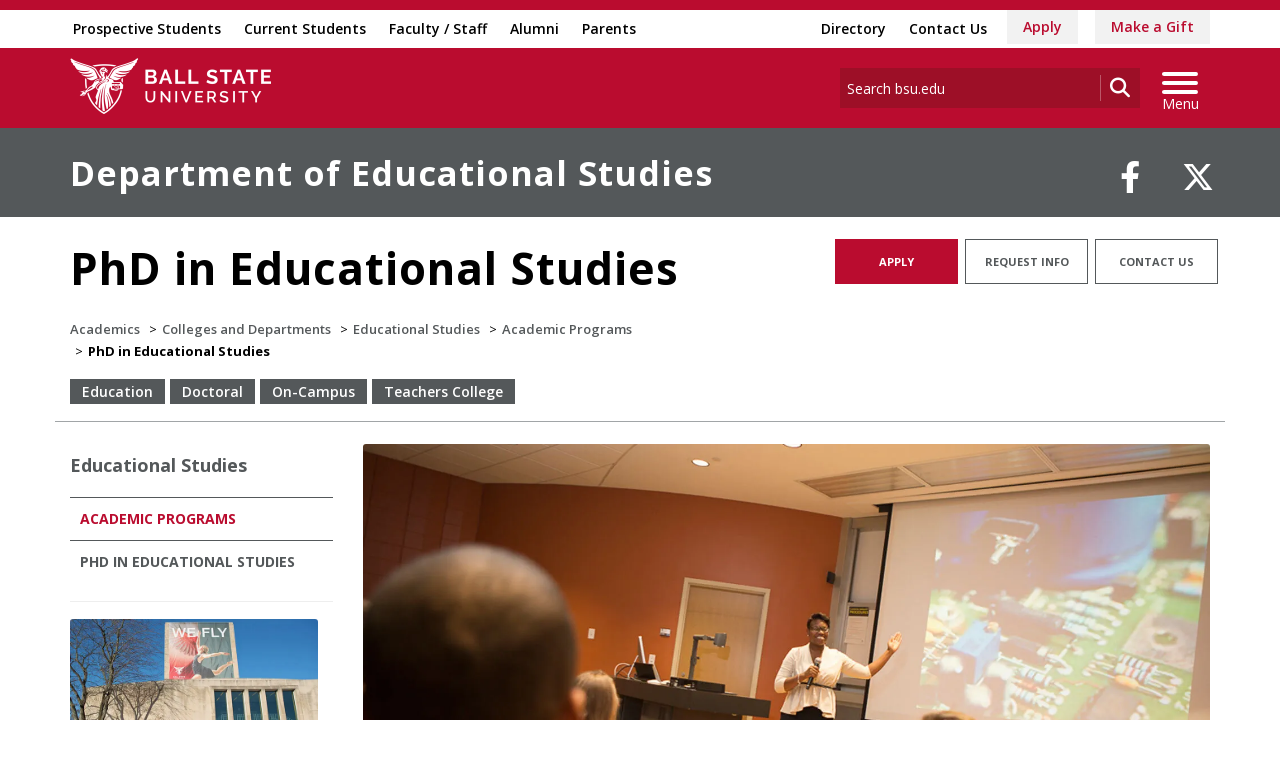

--- FILE ---
content_type: text/html; charset=utf-8
request_url: https://www.bsu.edu/academics/collegesanddepartments/educational%20studies/academic%20programs/doctoral%20degrees/educational%20studies
body_size: 50827
content:


<!DOCTYPE html>
<html lang="en">
  <head id="Head1">
<!-- be_ixf, sdk, gho-->
<meta name="be:sdk" content="dotnet_sdk_1.4.32" />
<meta name="be:timer" content="0ms" />
<meta name="be:orig_url" content="https%3a%2f%2fwww.bsu.edu%2facademics%2fcollegesanddepartments%2feducational%2520studies%2facademic%2520programs%2fdoctoral%2520degrees%2feducational%2520studies" />
<meta name="be:capsule_url" content="https%3a%2f%2fixfd1-api.bc0a.com%2fapi%2fixf%2f1.0.0%2fget_capsule%2ff00000000277771%2f0493484913" />
<meta name="be:norm_url" content="https%3a%2f%2fwww.bsu.edu%2facademics%2fcollegesanddepartments%2feducational%2520studies%2facademic%2520programs%2fdoctoral%2520degrees%2feducational%2520studies" />
<meta name="be:api_dt" content="py_2026; pm_01; pd_16; ph_13; pmh_45; p_epoch:1768599904298" />
<meta name="be:mod_dt" content="py_2026; pm_01; pd_16; ph_13; pmh_45; p_epoch:1768599904298" />
<meta name="be:messages" content="0" />
<script type="text/javascript">if (window.BEJSSDKObserver === undefined) {
  (function(BEJSSDKObserver, $, undefined) {
    var observer = void 0;
    var listeners = [];
    var readySet = [];
    var doc = window.document;
    var MutationObserver = window.MutationObserver || window.WebKitMutationObserver;

    function checkSelector(selector, fn, indexList) {
      var elements = doc.querySelectorAll(selector);

    for (var i = 0, len = elements.length; i < len; i++) {
      /* -1 means all instances */
      if (indexList != -1 && !(i in indexList)) {
        continue;
      }
      var element = elements[i];
      for (var j = 0; j < readySet.length; j++) {
        if (readySet[j] == element.className || readySet[j] == element.id) {
          return;
        }
      }
      if (element.className) {
        readySet.push(element.className);
      }
      if (element.id) {
        readySet.push(element.id);
      }

      if (!element.ready || MutationObserver==null) {
        element.ready = true;
        fn.call(element, element);
      }
    }
  }

  function checkListeners() {
    listeners.forEach(function (listener) {
      return checkSelector(listener.selector, listener.fn, listener.indexList);
    });
  }

  function removeListener(selector, fn) {
    var i = listeners.length;
    while (i--) {
      var listener = listeners[i];
      if (listener.selector === selector && listener.fn === fn) {
        listeners.splice(i, 1);
        if (!listeners.length && observer) {
          observer.disconnect();
          observer = null;
        }
      }
    }
  }

/**
 * Fire event on first js selector
 * @param selector string to watch on
 * @param fn       callback function
 * @param index_list can be undefined which means only first one
 *                   or -1 which means all
 *                   or a list of allowable indexes
 */
 BEJSSDKObserver.jsElementReady = function(selector, fn, index_list) {
  if (index_list === undefined) {
    index_list = [];
    index_list.push(0);
  }

  if (MutationObserver != null) {
    if (!observer) {
      observer = new MutationObserver(checkListeners);
      observer.observe(doc.documentElement, {
        childList: true,
        subtree: true
      });
    }
    listeners.push({ selector: selector, fn: fn, indexList: index_list });
  } else {
    /* <= IE8 */
    if (!document.addEventListener) {
      /* log("<=IE8 attachEvent assignment"); */
      document.addEventListener = document.attachEvent;
    }
    document.addEventListener("DOMContentLoaded", function(event) {
      var elements = doc.querySelectorAll(selector);
      for (var i = 0, len = elements.length; i < len; i++) {
        /* -1 means all instances */
        if (index_list != -1 && !(i in index_list)) {
          continue;
        }
        var element = elements[i];
        element.ready = true;
        fn.call(element, element);
      }
    });
  }

  checkSelector(selector, fn, index_list);
  return function () {
    return removeListener(selector, fn);
  };
};
}(window.BEJSSDKObserver = window.BEJSSDKObserver || {}));
}
var jsElementReady = window.BEJSSDKObserver.jsElementReady;

if (window.BELinkBlockGenerator === undefined) {
  (function(BELinkBlockGenerator, $, undefined) {
    BELinkBlockGenerator.MAXIMUM_HEADLINE_LENGTH = 100;
    BELinkBlockGenerator.MAXIMUM_DESC_LENGTH = 200;

    BELinkBlockGenerator.IND_LINK_BLOCK_TYPE_URL_TYPE = 0;
    BELinkBlockGenerator.IND_LINK_BLOCK_TYPE_HEADLINE_TYPE = 1;
    BELinkBlockGenerator.IND_LINK_BLOCK_TYPE_DESCRIPTION_TYPE = 2;
    BELinkBlockGenerator.IND_LINK_BLOCK_TYPE_IMAGE_TYPE = 3;

    BELinkBlockGenerator.REPLACEMENT_STRATEGY_OVERWRITE = 0;
    BELinkBlockGenerator.REPLACEMENT_STRATEGY_POST_APPEND_ELEMENT = 1;
    BELinkBlockGenerator.REPLACEMENT_STRATEGY_PRE_APPEND_ELEMENT = 2;
    BELinkBlockGenerator.REPLACEMENT_STRATEGY_PRE_APPEND_PARENT = 3;

    BELinkBlockGenerator.setMaximumHeadlineLength = function(length) {
      BELinkBlockGenerator.MAXIMUM_HEADLINE_LENGTH = length;
    };

    BELinkBlockGenerator.setMaximumDescriptionLength = function(length) {
      BELinkBlockGenerator.MAXIMUM_DESC_LENGTH = length;
    };

    BELinkBlockGenerator.generateIndividualLinks = function(parentElement, linkStructure, link) {
      var link_level_element_tag = linkStructure[0];
      var link_level_element = document.createElement(link_level_element_tag);
      var link_attribute_dictionary = linkStructure[1];
      var allowable_elements = linkStructure[2];
      var children_link_structures = linkStructure[3];
      for (var link_attribute_key in link_attribute_dictionary) {
        link_level_element.setAttribute(link_attribute_key, link_attribute_dictionary[link_attribute_key]);
      }

      var added_something = false;
      if (allowable_elements.indexOf(BELinkBlockGenerator.IND_LINK_BLOCK_TYPE_URL_TYPE)>=0) {
        link_level_element.setAttribute('href', link.url);
        added_something = true;
      }
      if (allowable_elements.indexOf(BELinkBlockGenerator.IND_LINK_BLOCK_TYPE_HEADLINE_TYPE)>=0 && link.h1) {
        var headline_text = link.h1;
        if (headline_text.length > BELinkBlockGenerator.MAXIMUM_HEADLINE_LENGTH) {
          headline_text = headline_text.substring(0, BELinkBlockGenerator.MAXIMUM_HEADLINE_LENGTH) + '...';
        }
        var text_node = document.createTextNode(headline_text);
        link_level_element.appendChild(text_node);
        added_something = true;
      }
      if (allowable_elements.indexOf(BELinkBlockGenerator.IND_LINK_BLOCK_TYPE_DESCRIPTION_TYPE)>=0 && link.desc) {
        var desc_text = link.desc;
        if (desc_text.length > BELinkBlockGenerator.MAXIMUM_DESC_LENGTH) {
          desc_text = desc_text.substring(0, BELinkBlockGenerator.MAXIMUM_DESC_LENGTH) + '...';
        }
        var text_node = document.createTextNode(desc_text);
        link_level_element.appendChild(text_node);
        added_something = true;
      }
      if (allowable_elements.indexOf(BELinkBlockGenerator.IND_LINK_BLOCK_TYPE_IMAGE_TYPE)>=0 && link.image) {
        link_level_element.setAttribute('src', link.image);
        added_something = true;
      }
/**
    don't emit for empty links, desc, headline, image
    except for parent structures where allowable_length=0
    */
    if (!added_something && allowable_elements.length != 0) {

      return;
    }
    /* go depth first */
    for (var childrenIndex=0; childrenIndex<children_link_structures.length; childrenIndex++) {
      var childLinkStructure = children_link_structures[childrenIndex];
      BELinkBlockGenerator.generateIndividualLinks(link_level_element, childLinkStructure, link);
    }
    parentElement.appendChild(link_level_element);
  };

  BELinkBlockGenerator.insertLinkBlocks = function(targetElement, replacementStrategy, overallStructure, linkStructure, links,
                                                   titleStructure) {
    if (targetElement == null) {
      return;
    }

    if (replacementStrategy == BELinkBlockGenerator.REPLACEMENT_STRATEGY_OVERWRITE) {
      while (targetElement.firstChild) {
        targetElement.removeChild(targetElement.firstChild);
      }
    }

    var previousElement = targetElement;
    for (var i=0;i<overallStructure.length;i++) {
      var level_definition = overallStructure[i];
      var level_element_tag = level_definition[0];
      var level_element = document.createElement(level_element_tag);
      var attribute_dictionary = level_definition[1];
      for (var attribute_key in attribute_dictionary) {
        level_element.setAttribute(attribute_key, attribute_dictionary[attribute_key]);
      }

      /* need to place title structure */
      if (titleStructure && titleStructure[0] == i) {
        var title_element_tag = titleStructure[1];
        var title_element = document.createElement(title_element_tag);
        var title_attribute_dictionary = titleStructure[2];
        var title_text_content = titleStructure[3];
        for (var title_attribute_key in title_attribute_dictionary) {
          title_element.setAttribute(title_attribute_key, title_attribute_dictionary[title_attribute_key]);
        }

        var title_text_node = document.createTextNode(title_text_content);
        title_element.appendChild(title_text_node);


        level_element.appendChild(title_element);
      }

      /* last level place links */
      if (i == overallStructure.length-1) {
        for (var link_i=0; link_i < links.length; link_i++) {
          var link = links[link_i];
          for (var linkStructureIndex=0;linkStructureIndex < linkStructure.length; linkStructureIndex++) {
            BELinkBlockGenerator.generateIndividualLinks(level_element, linkStructure[linkStructureIndex], link)
          }
        }
      }

      /* first level child we need to check placement */
      if (previousElement == targetElement) {
        if (replacementStrategy == BELinkBlockGenerator.REPLACEMENT_STRATEGY_PRE_APPEND_ELEMENT) {
          /* 2 means insert right before */
          previousElement.insertBefore(level_element, targetElement.firstChild);
        } else if (replacementStrategy == BELinkBlockGenerator.REPLACEMENT_STRATEGY_PRE_APPEND_PARENT) {
          /* 3 means insert right before at parent level */
          var parentElement = previousElement.parentElement;
          parentElement.insertBefore(level_element, previousElement);
        } else {
          previousElement.appendChild(level_element);
        }
      } else {
        previousElement.appendChild(level_element);
      }
      previousElement = level_element;
    }
  };
}(window.BELinkBlockGenerator = window.BELinkBlockGenerator || {}))
};
</script>
<style>
.be-ix-link-block{clear:both; }
.be-ix-link-block .be-related-link-container{display: flex;justify-content:left; text-align:left; padding: 10px 0; }
.be-ix-link-block .be-related-link-container .be-label{display: inline-block;margin-right: 15px; font-style: normal; line-height: 1.5;color: #fff;font-weight: bold;font-size: 18px;}
.be-ix-link-block .be-related-link-container .be-list{list-style:none;margin:0;padding: 0;}
.be-ix-link-block .be-related-link-container .be-list .be-list-item{margin:0;padding: 0 0 0px 0;}
.be-ix-link-block .be-related-link-container .be-list .be-list-item a{text-transform: none;padding-right: 15px;    line-height: 2.1;font-size: 14px;}
.be-ix-link-block .be-related-link-container .be-list .be-list-item a:hover{}
.be-ix-link-block .be-related-link-container .be-list{display:flex;width:auto}
.be-ix-link-block .be-related-link-container .be-list .be-list-item{display:flex;}
.be-ix-link-block .be-related-link-container .be-list .be-list-item:last-child{margin-right:0}
@media (max-width: 767px) {
.be-ix-link-block .be-related-link-container{ display: block;text-align: left;width: 100%; padding-top: 20px;}
.be-ix-link-block .be-related-link-container .be-label {width: 100%;margin:0;padding-bottom:10px}
.be-ix-link-block .be-related-link-container .be-list {display: block;width: 100%;}
.be-ix-link-block .be-related-link-container .be-list .be-list-item {display: block;margin:0;padding: 0 0 0px 0;line-height:1.5}
.be-ix-link-block .be-related-link-container .be-list .be-list-item a{padding-right:0px;line-height: 1.5}
}
@media (min-width: 768px) {
.be-ix-link-block .be-related-link-container{margin:0 15px}
}
</style>
<script type='text/javascript'>
      function positionLinkBlock(targetContainer) {
          if (targetContainer != null) {
              var strLinkBlock = '<div class="be-related-link-container container"><div class="be-label">Also of Interest:</div><ul class="be-list"><li class="be-list-item"><a class="be-related-link" href="https://www.bsu.edu/admissions/undergraduate-admissions/apply-now">Apply as a Undergraduate Student</a></li><li class="be-list-item"><a class="be-related-link" href="https://www.bsu.edu/admissions/graduate/apply">Apply for Graduate Admission</a></li><li class="be-list-item"><a class="be-related-link" href="https://www.bsu.edu/academics">Academics</a></li><li class="be-list-item"><a class="be-related-link" href="https://www.bsu.edu/academics/undergraduatestudy/majors">Majors</a></li><li class="be-list-item"><a class="be-related-link" href="https://www.bsu.edu/academics/collegesanddepartments/online/applynow">Apply as an Online Student</a></li><li class="be-list-item"><a class="be-related-link" href="https://www.bsu.edu/admissions/apply">Apply to Ball State</a></li></ul></div>';
              targetContainer.insertAdjacentHTML('afterbegin', strLinkBlock);
          }
      }
   
      jsElementReady('.be-ix-link-block', positionLinkBlock);
   
  </script>

<script>
{(function() {
  var becookiescript = document.createElement("script");
  becookiescript.type = "text/javascript";
  becookiescript.async = true;
  becookiescript.id="becookiebarscriptid";
  becookiescript.setAttribute("data-customerid","f00000000277771");
  becookiescript.setAttribute("data-testmode","true");
  becookiescript.setAttribute("data-cookielinkurl","https://connect.bsu.edu/privacy");
  becookiescript.setAttribute("data-fullhtmltext","<div id='becookiebarpanelid' style='width: 100%; border-radius: 0px; background:#e5e5e5; display: flex; z-index: 1000; font-size: small; opacity: 1; position: fixed; bottom: 0px; right: 0px; color:#000; justify-content: center; visibility: hidden;'> <div id='becookie_desktop_outerdiv' style='width: 100%;display: flex;height: 60px;justify-content: center;margin: auto;align-items: center;vertical-align: middle;'> <div id='becookie_desktop_content' style='font-size: 14px;font-family:inherit;word-spacing: 1px;align-items: center;max-width: 100%;text-align: center;margin: 0 30px;font-weight: 400;'> <div style=''> <p id='becookie_text_content' style='padding: 0 4px;margin: 0px 0;display: inline-block;font-size: inherit;color: inherit;'> <span id='becookiebartextid' style=''>We use cookies to improve your experience.</span></p><p style='margin: 0;display: inline-block;padding: 0;font-size: inherit;color: inherit;font-weight: inherit;'> Please read our <button tabindex='1' aria-label='privacy policy' role='link' id='bepolicylinktextid' style='cursor: pointer;margin: 0;text-decoration: underline;color: inherit;font-weight: inherit;font-size: inherit;background: none; border: none; padding: 0;font-family: inherit;transition: none;' onclick='becookielinktextclicked()'>Privacy Policy</button> or click <button tabindex='2' aria-label='Accept privacy policy' role='button' id='becookiebarbuttonid' style='margin: 0;cursor: pointer;font-weight: bold;text-shadow: 0 0 black;text-decoration: underline;border: none;background: none;padding: 0;font-size: inherit;color: inherit;font-family: inherit;line-height: inherit;vertical-align:unset;transition: none;' onclick='beacceptcookie()'>Accept</button>.<button tabindex='3' aria-label='Close privacy policy banner' role='button' id='becookie_close_button' onclick='beclosecookie()' style='display: inline-block;font-size: 3.5vw;cursor:pointer;font-family: none;font-weight: 100;margin: 0 20px;background: none;border: none;padding: 0;color: inherit;box-shadow: none;position: absolute; top: 0px;right: -10px;transition: none;line-height: normal;'>×</button> </p></div></div></div></div>");
  becookiescript.setAttribute("data-mobilefullhtmltext","<div id='becookiebarpanelid' style='display: flex;width: 100%;border-radius: 0px;background:#e5e5e5;z-index: 1000;opacity: 1;position: fixed;bottom:0px;left: 0px;color:#000;align-items: center;height: 60px;visibility: hidden;justify-content: center;font-family: inherit;'> <div style='max-width: 385px;display: flex;box-sizing: border-box;text-align: center;position: relative;'> <div id='becookiebartextid' style='font-size: 13px;line-height: 14px;text-transform: none;'> <p id='becookie_text_content' style='padding: 0 4px 0 0;margin: 0px 0;display: inline-block;font-size: inherit;color: inherit;line-height: 1.5;'> <span style='letter-spacing: initial;'>We use cookies to improve your experience.</span> </p><p style='margin: 0;display: inline-block;padding: 0;font-size: inherit;color: inherit;font-weight: inherit;line-height: 1.5;'> Please read our <button tabindex='1' aria-label='privacy policy' role='link' id='bepolicylinktextid' style='cursor: pointer;margin: 0;text-decoration: underline;color: inherit;font-weight: inherit;font-size: inherit;display: inline;font-family: inherit;background: none; border: none; padding: 0;transition: none;' onclick='becookielinktextclicked()'>Privacy Policy</button> or click <button tabindex='2' aria-label='Accept privacy policy' role='button' id='becookiebarbuttonid' style='margin: 0;cursor: pointer;font-weight: bold;text-shadow: 0 0 black;text-decoration: underline;border: none;background: none;padding: 0;font-size: inherit;color: inherit;font-family: inherit!important;line-height: inherit;vertical-align:unset;text-transform: none;transition: none;' onclick='beacceptcookie()'>Accept</button>. </p></div></div><button tabindex='3' aria-label='Close privacy policy banner' role='button' onclick='beclosecookie()' style='position: absolute;right: 9px;top: 4px;font-size: 28px;cursor:pointer;font-family:none;font-weight:100;color: inherit;margin: 0;padding: 0;background: none;border: none;line-height: 20px;vertical-align:unset;transition: none;'>×</button></div>");
  becookiescript.setAttribute("data-control",`function beCookieBarCustomJs(){becookielog("running cookiebar custom js"); var windowsPlatforms=["Win32", "Win64", "Windows", "WinCE"]; function beCookieShowPanel(){var becookie_panel=document.querySelector("#becookiebarpanelid"); if (becookie_panel){becookie_panel.style.visibility="visible";}}var becookie_stylesheet_interval=window.setInterval(function (){var becookiebar=document.querySelector("#becookiebarid"); if (becookiebar){if (windowsPlatforms.indexOf(window.navigator.platform) !==-1){becookieAddStylesheet( "#becookie_close_button{font-size:26px !important;}", "screen and (min-width: 701px)" );}else{becookieAddStylesheet( "#becookie_close_button{font-size:23px !important;}", "screen and (min-width: 701px)" );}becookieAddStylesheet( "#becookie_desktop_content{font-size:13px !important}#becookie_desktop_content > div > p{padding: 0!important;}", "screen and (min-width: 701px) and (max-width: 1060px)" ); becookieAddStylesheet( "#becookiebartextid{font-size:12px !important; line-height:12px !important;}#becookiebarpanelid > button{font-size:24px !important;}#becookiebarpanelid > div{max-width:334px !important;}", "screen and (max-width: 360px)" ); becookieAddStylesheet( "#becookiebartextid{font-size:11px !important;", "screen and (max-width: 300px)" ); becookieAddStylesheet( "#becookiebartextid{font-size:10px !important; line-height:10px !important;}#becookiebarpanelid > button{font-size:21px!important;}", "screen and (max-width: 275px)" ); becookieAddStylesheet( "#bepolicylinktextid:focus,#becookiebarbuttonid:focus,#becookie_close_button:focus{outline:auto!important;}" ); beCookieShowPanel(); clearInterval(becookie_stylesheet_interval);}}, 100); window.setTimeout(function (){clearInterval(becookie_stylesheet_interval);}, 15000); window.onresize=function (){setTimeout(beCookieShowPanel, 100);};}beCookieBarCustomJs();`);
  becookiescript.src = "https://consents-cf.bc0a.com/consentbar/corejs/becookiebar.js";
  var s = document.getElementsByTagName("script")[0];
  s.parentNode.insertBefore(becookiescript, s);
})();}
</script>


<script data-cfasync="false" id="marvel" data-customerid="f00000000277771" src="https://marvel-b2-cdn.bc0a.com/marvel.js"></script>
<meta charset="utf-8" /><meta http-equiv="X-UA-Compatible" content="IE=edge" /><meta name="viewport" content="width=device-width, initial-scale=1" />
<!-- Google Tag Manager -->
<script>(function(w,d,s,l,i){w[l]=w[l]||[];w[l].push({'gtm.start': 
new Date().getTime(),event:'gtm.js'});var f=d.getElementsByTagName(s)[0], 
j=d.createElement(s),dl=l!='dataLayer'?'&l='+l:'';j.async=true;j.src= 
'https://www.googletagmanager.com/gtm.js?id='+i+dl;f.parentNode.insertBefore(j,f);
})(window,document,'script','dataLayer','GTM-TL87L6');</script>
<!-- End Google Tag Manager -->
<title>
	PhD in Educational Studies | Ball State University
</title><meta name="description" content="Earn a PhD in Educational Studies. Choose one of three specializations: curriculum, educational technology, or cultural and educational policy studies. Learn more about our doctoral program in Education Studies." /><link rel="canonical" href="https://www.bsu.edu/academics/collegesanddepartments/educational-studies/academic-programs/doctoral-degrees/educational-studies" /><meta property="og:title" content="PhD in Educational Studies" /><meta property="og:type" content="website" /><meta property="og:url" content="https://www.bsu.edu/academics/collegesanddepartments/educational-studies/academic-programs/doctoral-degrees/educational-studies" /><meta property="og:image" content="https://www.bsu.edu/-/media/www/departmentalcontent/edstudies/academic-programs-images/phdedstudies_header.jpg?sc_lang=en" /><meta property="og:description" content="Earn a PhD in Educational Studies. Choose one of three specializations: curriculum, educational technology, or cultural and educational policy studies. Learn more about our doctoral program in Education Studies." /><meta property="twitter:card" content="summary_large_image" /><meta property="twitter:site" content="@BallState" /><meta property="twitter:creator" content="@BallState" /><meta property="twitter:title" content="PhD in Educational Studies" /><meta property="twitter:description" content="Earn a PhD in Educational Studies. Choose one of three specializations: curriculum, educational technology, or cultural and educational policy studies. Learn more about our doctoral program in Education Studies." /><meta property="twitter:image" content="https://www.bsu.edu/-/media/www/departmentalcontent/edstudies/academic-programs-images/phdedstudies_header.jpg?sc_lang=en" /><link rel="icon" href="/Components/Design/ResponsiveV2/Images/favicon.ico" type="image/x-icon" />
     
    <!-- Fonts -->
    <link href="//fonts.googleapis.com/css?family=Open+Sans:400,400i,600,600i,700,700i|Raleway:400,400i,600,600i,700,700i" rel="stylesheet" type="text/css" /><link href="/Components/Design/ResponsiveV2/fontawesome642/css/all.min.css" rel="stylesheet" type="text/css" /><link href="/Components/Design/ResponsiveV2/fontawesome642/css/brands.min.css" rel="stylesheet" type="text/css" />

    <!-- Style sheet CDN fort select2 searchable dropdown --> 
    <link href="https://cdn.jsdelivr.net/npm/select2@4.1.0-rc.0/dist/css/select2.min.css" rel="stylesheet" />

    <!-- Bootstrap theme -->
    <link href="/Components/Design/ResponsiveV2/css/v-639037221060000000/bsu-bootstrap.css"  rel="stylesheet" />
    <link href="/Components/Design/ResponsiveV2/css/v-639037221060000000/bsu-bootstrap-templates.css" rel="stylesheet" />
    
    <!--[if IE 9]><link rel="stylesheet" type="text/css" href="../../../../../Components/Common/Layouts/css/ie9.css" /><![endif]-->

    <link rel="stylesheet" type="text/css" href="/Components/Design/CSS/Renderings/v-639037221040000000/GlobalAlert.css" media="all" />
<meta name="theme-color" content="#ba0c2f" /><meta name="msvalidate.01" content="331A84EFB90EF55CECD1938D28E9A9CE" />
                              <script>!function(e){var n="https://s.go-mpulse.net/boomerang/";if("False"=="True")e.BOOMR_config=e.BOOMR_config||{},e.BOOMR_config.PageParams=e.BOOMR_config.PageParams||{},e.BOOMR_config.PageParams.pci=!0,n="https://s2.go-mpulse.net/boomerang/";if(window.BOOMR_API_key="QCA86-LJ885-6YH64-J69WY-27WWD",function(){function e(){if(!o){var e=document.createElement("script");e.id="boomr-scr-as",e.src=window.BOOMR.url,e.async=!0,i.parentNode.appendChild(e),o=!0}}function t(e){o=!0;var n,t,a,r,d=document,O=window;if(window.BOOMR.snippetMethod=e?"if":"i",t=function(e,n){var t=d.createElement("script");t.id=n||"boomr-if-as",t.src=window.BOOMR.url,BOOMR_lstart=(new Date).getTime(),e=e||d.body,e.appendChild(t)},!window.addEventListener&&window.attachEvent&&navigator.userAgent.match(/MSIE [67]\./))return window.BOOMR.snippetMethod="s",void t(i.parentNode,"boomr-async");a=document.createElement("IFRAME"),a.src="about:blank",a.title="",a.role="presentation",a.loading="eager",r=(a.frameElement||a).style,r.width=0,r.height=0,r.border=0,r.display="none",i.parentNode.appendChild(a);try{O=a.contentWindow,d=O.document.open()}catch(_){n=document.domain,a.src="javascript:var d=document.open();d.domain='"+n+"';void(0);",O=a.contentWindow,d=O.document.open()}if(n)d._boomrl=function(){this.domain=n,t()},d.write("<bo"+"dy onload='document._boomrl();'>");else if(O._boomrl=function(){t()},O.addEventListener)O.addEventListener("load",O._boomrl,!1);else if(O.attachEvent)O.attachEvent("onload",O._boomrl);d.close()}function a(e){window.BOOMR_onload=e&&e.timeStamp||(new Date).getTime()}if(!window.BOOMR||!window.BOOMR.version&&!window.BOOMR.snippetExecuted){window.BOOMR=window.BOOMR||{},window.BOOMR.snippetStart=(new Date).getTime(),window.BOOMR.snippetExecuted=!0,window.BOOMR.snippetVersion=12,window.BOOMR.url=n+"QCA86-LJ885-6YH64-J69WY-27WWD";var i=document.currentScript||document.getElementsByTagName("script")[0],o=!1,r=document.createElement("link");if(r.relList&&"function"==typeof r.relList.supports&&r.relList.supports("preload")&&"as"in r)window.BOOMR.snippetMethod="p",r.href=window.BOOMR.url,r.rel="preload",r.as="script",r.addEventListener("load",e),r.addEventListener("error",function(){t(!0)}),setTimeout(function(){if(!o)t(!0)},3e3),BOOMR_lstart=(new Date).getTime(),i.parentNode.appendChild(r);else t(!1);if(window.addEventListener)window.addEventListener("load",a,!1);else if(window.attachEvent)window.attachEvent("onload",a)}}(),"".length>0)if(e&&"performance"in e&&e.performance&&"function"==typeof e.performance.setResourceTimingBufferSize)e.performance.setResourceTimingBufferSize();!function(){if(BOOMR=e.BOOMR||{},BOOMR.plugins=BOOMR.plugins||{},!BOOMR.plugins.AK){var n=""=="true"?1:0,t="",a="amjt66yxzvm3s2lrei2a-f-269796b04-clientnsv4-s.akamaihd.net",i="false"=="true"?2:1,o={"ak.v":"39","ak.cp":"1268882","ak.ai":parseInt("762162",10),"ak.ol":"0","ak.cr":13,"ak.ipv":4,"ak.proto":"h2","ak.rid":"12e7e9af","ak.r":38938,"ak.a2":n,"ak.m":"dscb","ak.n":"essl","ak.bpcip":"3.19.63.0","ak.cport":42100,"ak.gh":"23.55.170.185","ak.quicv":"","ak.tlsv":"tls1.3","ak.0rtt":"","ak.0rtt.ed":"","ak.csrc":"-","ak.acc":"","ak.t":"1769022004","ak.ak":"hOBiQwZUYzCg5VSAfCLimQ==OMQ9RNXUtp8t4YFNtfFx1u2STzovkmq3Vc6Vdhz8tyPjJH8/h/n1m50BYkmauX4ZL2VXfYH1i3AEP+Df+u7odavscSt/j87I2CJy7Hkjsbk+vzBMZ67SUjdhHx5qBL2CIWLO0Ayx+j7fjaNmW6QZn7FaOfu0Wyob7bIqk7uegVbKShZEkpOY5svuDv8cH0IYubCUE6/bpDfFCO+ccWhU5+TlK2AAbWmJeBOkeLzO/dpp2VTV9kCplCroOMf6tsUCi4rz6m0xm96u5s1P+PEKnfmJL8U11uRI/H1fi5IpRBTHTQS+qdlMc8uiFh4pD9H18ZMOKuplUTNxR2f4gNZVW8nt0lkAOXe0O5HJ2+7HsMhIXxtHv9XYFpU3sVgKVpM6dXVn4dFBoDCsAiQEt2XSBYsiwrEv5mQPajGn4y+WqWg=","ak.pv":"8","ak.dpoabenc":"","ak.tf":i};if(""!==t)o["ak.ruds"]=t;var r={i:!1,av:function(n){var t="http.initiator";if(n&&(!n[t]||"spa_hard"===n[t]))o["ak.feo"]=void 0!==e.aFeoApplied?1:0,BOOMR.addVar(o)},rv:function(){var e=["ak.bpcip","ak.cport","ak.cr","ak.csrc","ak.gh","ak.ipv","ak.m","ak.n","ak.ol","ak.proto","ak.quicv","ak.tlsv","ak.0rtt","ak.0rtt.ed","ak.r","ak.acc","ak.t","ak.tf"];BOOMR.removeVar(e)}};BOOMR.plugins.AK={akVars:o,akDNSPreFetchDomain:a,init:function(){if(!r.i){var e=BOOMR.subscribe;e("before_beacon",r.av,null,null),e("onbeacon",r.rv,null,null),r.i=!0}return this},is_complete:function(){return!0}}}}()}(window);</script></head>
  <body>
    <!-- Google Tag Manager (noscript) -->
<noscript><iframe src="https://www.googletagmanager.com/ns.html?id=GTM-TL87L6" height="0" width="0" style="display: none; visibility: hidden"></iframe></noscript>
<!-- End Google Tag Manager (noscript) -->
    
    
    <form method="post" action="/academics/collegesanddepartments/educational studies/academic programs/doctoral degrees/educational studies" id="mainform">
<div class="aspNetHidden">
<input type="hidden" name="__EVENTTARGET" id="__EVENTTARGET" value="" />
<input type="hidden" name="__EVENTARGUMENT" id="__EVENTARGUMENT" value="" />
<input type="hidden" name="__VIEWSTATE" id="__VIEWSTATE" value="TigJWLcAyLAjxiwYm1mz5KQmlTexBVl5yzE0I7MIhARy7XsV0qzqYKISPT4UT7iW/M6XfvdNNAiQZOdqdKtYRB32JpFZtmB9fGe9C2I4vxvxKEB4DDr4keqBxGAAEHp5lccnD935q4PTtXPQSA77CPtCNgMX4pVLvIPe+bNKVUJlK8DAekRZifx7dB4eHZErbpWZYEK2t5Dx+VFVPOLE3T3LsHjyc1IQ66xaru/ktk4bUoHoZiYelMXiFiPio36Aeh8X+lGRMQ4q11wfc0VRYOVKFWATlhihddtMuNsuedySsURxvLtUp+WhsZITu0tLTetbaG8pHk23U0/iv0oHQCWXzswnxBG2origNTpIljWVpNGez2WNMaz/MZQ1C9QqK7N3dGkuHwrIsY4IUXWsWtqaaU2E8KYwU9ywSn0VzfUNILmk5KKVlQmcKMRF5/0cEvHl5tqHiN0B4d/PcDu8qYafxkKdTx+N5Fqj/lRPckDs8LkCU4zzEkf5H7U7V3yuBbheCLgHoGicK5QV4Ujyv4ei0K2HFnI/RvZidHmrtO/D/TrtPFWgSKbmWU5hUdPG4FEhXggdQNrGdte7Jq+8VDWzPMcFylTsHVmPJdhJTVuGcBra5t6wDNwP3kXOSPlVQIlKCPHEGgDHLQcz4it6mZtItuL3Ejesd7ds03If19IxRC+6AMROq+DUJOgaIkQ1xqLD1uRrHUL5xCqaMmf58fAnAnIF6DefgGjRBKY3CHTFoh/MGwlv9fHt18BJ0HkgSN0GWR191tKBEn8o1lYZpEE2lMXZwLS5r7Sd1tSoCmgWAKQjwsDnQQSVsE0bAakPL61ilzirXY9KjISKE+OuPSrtYtVNYxLGhIITaJ3+NhJHtYLWZ0j9zTcNB3ck3nHiG5QjzaA04xEhsbu6vycKsia5nefIcJ1BcGzCXG0oytEMLQQ0Codi/ow+QDY9EtuNnueA0JiLaSQSlheE6fiKIVe8ryMzVrMYAAPKxJp4rgOrOlmBFcepRcKTQAGX0YcVXNsZ/iEEEmyOrWd3OSXknkqNNb+OwHcYHUPo0wgssIDkKzoGVSU1QmtitjMmAiz5/3GUbRDJ4nkTxKlk9+H0C8HQ+dbBBNan6+ZV1gH2GuhwALw67R46x6XCkhCxvVg1L5rRzUj0cy61P42a9FVOLjaDEGR3LoxWOoF99BGLvHs4a3fkU9JbHtKu8/IKVpluZIR3JC9s7WToeHQdK3xggYz3BjSlTfMQWln+iCtId2H5DBVHsmXouMh19MSgws7vFC/MLpQHp6mdRTkKtHaf1B0FDCrU3ZP2rJrSD5XNPOvUG5pMRb81is+6tN/Ss5ahjacI5dp6sohYc3ArdRa46f3Tmz+dWkHqpXutTu/JVCWtCsZRmfNuGUtJ4eG3Ka2o6mfasYJ9MwmSsM+nbOHR7YAt9Bf3jzWttBWgxdrl6visFikg9Fjih9WqArodBzQ245/rVeF73QBJkvlpW2wMyC5A+2eRBJh7xCVRu15kzCYcK0gf8+OGQs4aGNnJ6TbptEAxjvFyPjb6lzTX+bCBBS07ewZMNbEw2JtWQOfHGZx84JT1V53v4G8rHcf1nFmoaja08t1FgFisOqhiIth6SWql3NdVUqKS+GZSL2INj/FpIc4oCprjT3Cs4ZIz6N1QSRJEECMUBjc4wSq/Ac9smxwn17ER9q2YeDiqzF9U/RQXI+H7XXhKT7Xy0A0J9cgbAuFxd7hGFV0bxMu4xsHX//U1zt2lX2OLItYh9eq9eHkYT1hkvf90WMP9ArarfkFDHLnTmSuhvLehH2dufe1dOBwXxzoJo4r2BHAk9rYClYr+KIT5Bxet4A8ub1BC5jEsR1M6ou6NKP1ucoDKK1QLrcFxqQmAbHEDRuf/1yyZbhuDuQDtCcxRlkqiPDU5dw99ZXqRrhiHG/sqVteSe0cmLMjCJz1v3WEFClaZNfS765ZZligYQKhUED5x2WAJswjkOQTz/cbK8JsQC5LcTzhSoGzKzRb29HifuivQ0IXVefQ9YCL2CRicm+y/rhjqUkGJ/NMz+dBgeFkyAA1IzARCdojtR+hskKlsEVJ84yIQeZR/htlFdc+NSpWUr/B9m8nXpy0rt31CXTIUj4Mu6j2wGkeVF1Ks/1/2yvYNH8PevPT4eOX8AAVdAyw0d4XePoRZaK6QjYRd0cdA3ShXRnlTCWHgN5/dGsoj3QU0H5Pmy8KC3aO4Au8bX0UqX8xeJnyeAIbGRyA+Y8+wJR4YF7LFnFvF9x2oZEsv07mZHtI520uaGs7NMqaTBQkcb8bwFFo45ZtowJOafraehbJo+LtPQYAynEUWmNQNL1HmJwubSCwOKndP5PhwL7AhM+CPLzia7cB4hkgcFn9a/p4TACfYJm5ospAduUojBCSu1gwKEu+LaOnMeVcygINn9ybdJu9jQdN49UE/HM56n3ElRHyTg5Nl2KHiOnIBrkr37R7XuAyoaUmZVrW+SXJCDxYoSXolgrrbI/avWStrXNxlXQoV1TL1fwHdkWggkVHDRO1DyvZKVw5arg3P7UtNzEpEo+Hd1NMgmnDeSL/HnVcFJiTUhl8s9cxwoSjMrsBXFnFstkucRLriKQzy5n85aDf7l37TVkmQ/PbvqIPozgcchUh9LLIpK/a0UQrhlQKKBFp5pl4CwirClL74uwfghYjhc+OQmwDetx9ogSnKjdTeIy+nHZQHKuXIiRj8+zZmrPHifqQLR7RhXpZuGbJ5jSQddbmt+bC/Ugr+zBzpoDevCtKq/+8smHcsMc2jZ/wG+VJnTjBZa/GPtqXAvWu/JExJfa2KnTuzu23W8zwMZhXWoMqghpXbNP6alOCH++cxFfUFQ3oNz286R7d5kPAm5LtIhpHRhJMWJUk573OjhEUWEHOoAiJWrC0RCggYjIgTfoBpi/VFEDUbldEPq1D3SxbkSaSsjI2I6ilJyGKGVSm1/NqbXPBYThtUEEPywpROK49eWWhPov9Wrqu5DX85jmeOe35XVKaaSeHJpWUpGy/jhmTwxreN7912O+AjsUi4nYb/eirL1f5ybZX/p1l5e9kmuJZduXgUJdaexKR1pxEA6pILntFRx4IEx+KDqn40TixQh2Wm23aj2MM6rH3CfhSs7g2ED/vvVen/WPOEuAIcWJkKhmw71+5JBjK0XswtDpg5rRMPciHiBvjF1HgEjHtf6roURWWG0+RWavSiin4f2ZI8GfDNyXglIMbCICrqyERrXqbjc1Vqk/bb4LqgcpOQX6QN/fL7Szuhs8+E6Adgb+y1gLj6shtczAC3QrbX4Gl0ycCRyYLjFpoqe2gZ+QvZPnjALKqqEQpNDxhR5NftmQJEiBHcEAYC7S7CVHFCwedcBav12tqUIPCqRIN+8YaTSzBU2GrkZXQHI9uJQnotmqK3+dkNv1t2aFOyMmgAIPOl0dxcFr65/ThRsAfkHWuyt5O1mSsdy+3nu1i/pZpSybtrfmJE8zWKCVHJRPCCUgWw2hXKC9hmMXpBxHFrQS1C4Uc9sm40u/MhpDauEw+x2FKY2of4XgviWx8U3dky20fqpzrw9+cb/bOIldCcd8QPc/Y37+PEeEr6xDgbtdqYeqL0RxS0r2imN4Abb6udQpACQbh6MDh8nyoov+gJgUHR5CNm14dDsXM7usuL21CI1wj8zflK/[base64]/i52ssPAUCqbjjh0k80SJp8K3P8y1W19fFgPhZhn8JiIxKy4AIJ74ZfEX2DQApUizBOmVRaAe/MERs6fpbYk4Jx9VrNg6tK+0Gx2LotPiXhp7qAbcsQTzqPEzQu7ocPEJRKdDJqnmc4VTaa8qr7gLIeW8O8KgZOh9OmSJ7ZLcb5XABqYIaz+gW1SENmMfsCvttls3QLxbWptReBaQKUHfVLlnM6+wUZtPy7FAknA/vzZYijRTYUp2IEMYOazUCFsdXXwX//XKVBfDtEK1eqTmXJ5FHA+xgwoQScwUcur6GHVkEMe3CZxtVZAxwWyus7J8CfIyZ9MAYl/V4AP5LSLMGHhDdIXkKHh1nGPcKwCZnaMDw2PbdTnVlVHx91N/GUQgCxiO5uZeZeJRW0p7+HsRWiz24QW2xXoHD5pQh8VKWMYm9YlY4GYfNQcXcwO9vZq+JzJBNdj5kqWfowCF7mxpmQH1npFOLmKWVLL9mzWYEkGJ/SESwRauT2Sf0qUmt4n73EAh6nwUrXgTYtgoOLQF4RDBlkV49h15LH8/Qxf3AWtSqYbeMmzD11C/PtyNfAglDkhAsUevu3Q6Y6eXHA0nmxKvrXccrK4GqeDmJcV8qX0hSR4rVm7uEZ8wfrZ3Gz5ci49m41SdMZ3/YjVcmEwsHVIXQystrjtUQNOg7fm9e3Jk61IIZXDbKke37a7lkt6s8UZV9/TVEsCoL8UZCg3H4fEt2d+xxceCU/cdLsL5AcZovdENvy0ipUmByN3SPXDKgCCl6JLokdGZqkSl9fzupU+CqDZGpLrh79jaKSMzxJexh/9Qbps6WfGk7b0RKQU3fd/Y47iIPoDFvel08gd9QlSFTJNXexGY8oS41KdTubwwjEMiFiipy+d+vf+aKPo8ZcFj8rtJ8TDfpymKgPImCFn3mZsD1uLsclTRi/ryTfr5Cwa9ecOKgqefZ+h5sYFJFG95pSe4FjDAseT6jJ9PTGJDM0R2uzNWBcWC9r+sPJlKY995utpFoT+83eNbihDeiM5sJFTSBNEOiOQXHaxcoGRrFPoBCAXlmvfHnqlzG3LIvtaUgy96AIdrqikIB2PgtIz/[base64]/Yk0tawYHJqZKC6+prkn7rSlbUWhL5Y9rvTyNjiCysdUBcFZWcHpIbm9blS501ofdnfVxI1IU3EnHCZW8QQoqXUFAV51pMwClDQXYzbfTyiinuSrAO5GHQWsaJOaWhdoIv9/+ieVg6iJEEorHBPTOAl73jGZEiFHXuem5Zsu2PCM3lrqvHLss9ZXwBIxq/S6otQMpIqzVEzT7twNBen1lrT9/5qWFQYprabTdQlpWmIh69SjRipad+zQBS4zx62KlUerls3VJ3gPSLPjC5IKN3s5eixOjVJmC4BHkPrDiE3WSu09xiU4vCHf/FQ8VGCEP9//8w1NyWY0pBU4xWm2VvLSG9YNx/KgsMtMHKxYOw3w/BjuLqc3TqGyNK7DLHyleMTEXYDS/0csN69T5Zl5qPvwX/yq0jffX1FAN6k8HaSYto9gcR9pz0J7t80ndH+cIEYpgkcuPD1D2sCty0pE+ZcoOt16/AR3wMwsl79xYxqqDFbrsuVHKnD548uOUwyMmfX0EsOHFNI5tLMSU7b2DX4/5IvjcSeCTRsvQRrJyriRBDVBGS1zJ7CUSwQ4i8j43l/o48dtR8xI0GNN7Vw2o4LfGivNYLVuMt7l8/OVW1gwVa0mosQInELP/Jxvy5EWIarfBRXQdrtdLKz7cu4941ZuD37yvDQ9iU9X7WESUxOLduFFlqpKMRudUyIKZ6YAJa6StFMSfbopFrci9+Xbkwl6enxXAP61fxCk/99SAKnYhQvg16RTtnSCMcEZKAnO1EhqZj7lDnuQlfGWd89wCP/sgO4GuN/wIJ9p+qS2dOAOTqrRNhfoJjT0YDIT1g3GyYOM1mTDk/dS/ebAYwRzsdq778x22xjIuLvW9J8YT0ot/h5HTiixjKjbN5xopDaYfDNjTWpUH1vXXMVEXBfyNmM3gAgDblBXp5sJ18RAExf1LkGHOHbr/6gutsxvxojF01XcyIp2TBM9aiIrTbVv5cR+HKnDeef1UgzSqPFwpMGRAjSJACOo28XHFkuzET9KJF1a+eHxwpCSYYgQLlzm5qTZwcHBMdXeMhicFhlh5rGLCtMi9iANbTzZOIbiUy+HFIVVqSJIC9FQU0TZbd6vel2KCkyYXAiaOjb/Fj3eRv5Tqa3YLwGlGTnmtcoBV3+3kM0Bqkm5W0lQZ61smPdBbbI+HV4vsCUmEan2j5g9hvB7pYshYS7QysgYr6udk/6Y4IYuPtKXrmpLMiJghPT75ewo66mvju3K9z8++z+fmS4vzwIwlUn7OtXvEECyqtmu420vwPuNATenUaGAVPhTdCOzlWxbXW674DMC91g/JMLOGPQcOC/bHEzptUxr53dmhyww5nvPhLHs9OTg+Lgern+Hsh2whUe6zdcu09ljI86ct/gQCmD2Ksto5xovjSafYilMx1YTnhVXhfbcH4xjkEOVCf1wKFOFnIKI3+JVM6LdRfmjx9cj68MbivLuIQWcuhum3l2nV4v6W1fNsTmu3cw7jPgJcaBon5gvmo5pVvkVkg2LKAxmnPP7r/EJGO2hEQm82rGhCSg89gRa9EgYrxkMbl+cKYCecKeAOJcVx3S1MtFb+OwPB32MBxe2Btmlqek2rSGzy5hoJKioo9gslwy0YeS5LBH5q7mzGPsRFvMsK7a7FfqHs8mzcF8Ixrs15N3G2eP2F7qg4nB//F7pn65RSIAC9+MudMbhxspNZzG7JJB0vetpg65UGuCaoK1m+XDkVzP3sP/0Zd7HwUvhPFG5owcQrotHM3eeSyhpGW2GGadrqLzdk15GB2l1wDtyamnQ9m29B7oOd1UKT/a+CZ535OCEuIf2OzCH47V077h8t3vnYYWV8YMBPOoJR7GLtPpbhNp7ahcR3/uNj5JurSAdEHY0sW5XVgbLNk24XHB4tqpxXIqzaNqNSXtPMh4lIWGy0eNTB5DB9LnK84Xmeon5URA//jbRPCTlo15EtbUoERz4Ua/Ex4D0pCGlY7MHjNso9fyhAGS1vACKQvqzKBIAJ76OaImrQip+6xfb7zUt5w6srzN0qtT3TfSCLoOAtu8WRqhil8phNmDJXMQUUzfpWWKH/RNpCVrln2mNEPY4MZHZLU4mYgIBEHfLHHqlzqMTnExQFNU7ztrOJ8imtiXPpGB9CNSMazUnxK05jYBY29CGEvhldQIVIAfPYK+m3ryJfLCMIy4hIvCTbHy5To64X2wtKKo97CpcTNOqHQ/do8SAH/M/yzqvJ8lCATSPkvRRt+tsAmlPQIk829Tbji6YRDHpViBTe7qRTeBPAJfxT6mih8I5L+i6378sWXW2rfbmbDedrrQB5HyiRWob+z8B6oauAiQEddbiyRQWpboVrk1TxEvLZm8MB3XzVUOJs/w9HizQzqggOFiDy3xF6zBwXyJ+gDzuVbV3ceZvMK0x5Z5Q2e19BHPjIxu7stbqqZuI+w1WmN9Fl+LUqjMr+muNQdZs/Vpz0T3RXvouMQyQOXPoeFuqAKsb58IHND22y0q0OJtsLeis7cX4Cjm4F+Zk0rpR2HTfK0C8hv5Ew0LXHm9hftvxNJoksZr68xnn1TEScR5NpkEwHhZFAZkKew45BJT+KaZx6cKbey7wRWI+U/go7xOwpbvfmvQ5/RitBB9vjnMgHhIyOBQR2EGh6icdm/hOSEMgZGL2V6L8dbxgqENR+t4clknIHE2qUtgqI25qkcrEpKVSqZgzNWTYMTAh56nCMDYWt/tMekc7dlfMWsW+0HOEOTSN57bR3oL0Inrv49GD6DJ3lH6rfjYCYmOMlosy5SZz1Szi2AKkIRSqpj1LOMFAcoiMr0ev1fhqFatTDrCSPCoxhr2zEYmLCoESApL/H3LjoAkK7eMF/Qlcma9P09hHLgNhFCsINT/CiVZRffzeUsWV+DSiy/V1AdKVI9E8MrnPMMsKAClykVjJEmw7+YsaFEPsmfd8HpmdH0xtv0OybDDhELxrS1CLg+SO+oi8TYeCk6KDGZFNyaeVCwB5KemGKpVvCv8Pc5hHL4wLdv1BPhKN1Nc47AIkNT1p7SSYEpgEX4dREYQRZeiUtbYg9fCjADcqkvsQ/FPSEU5NZRqG8cx67G8zu1/tUR8tfSJuNrrOXyugHDMbxU6GObFOuZQHdWovVeP8jfd0ta1KTGiS2Am6p4Cs4HHUwRBKnTeXwBcUGwCLqzXAfkE82UqD2vER414nq4kYfamfzcPXGFW4UNGuX20uYdSTpbem5qfmhz75zfyKUi6Iw8sIZDrDQFJwDlOv4wvwuUoKwmJsu0MHC5AOis6lPB3ljPdI1M/GtD/tz/pq+IXlFlLrox3lqCY9UXOlBPtMajgJwGaSg58YAIER1DVNi76nZZD6MZupDGqXY0TXIKDAZICehsKCFgVweyuQeDiaR2QxjvoPLrqfVGvONq7QSODbfFlr/bzFK2cYxIeBzZa2/kbMVg/CvbJyNuscXp/Lfic70d7W6+CBY++ZVPcLAP4eqrBLhknnonF2aBiViPShxaymdQqDBnr21ZH/cEMwkDX7fl1yShBZwGxCdYMnxEgXI//bmSohXbzgwPvVtC8MgNDYkuBr2SDsLZ4eUCr0MyllUbh13U69rljUuGHgITUzIgOTifIAurt/kG6zbWlHkROMNnrsVowuZHZ0K6oI5Z+7LBUQ21tcU9NXDXc3HkqsAjffTrNfdMX3c5ymvw/OtwVW3Vgz1S7GrjltzJFZDhM28oA/ZfQhQkCwiNrDxDF8eS5ixwXYvZKJKmxByacreWdijG8AlkyHyI2IQSCWmusOhdo6JUAd4JTluvr8XxbZv2bnt4b+xe64a8oN7kKczkKCQ+zGgBMJ8FrIDF0oXex2fAT836HCZuzfYqYPhJ1jJUWtHZSnsh0bvf4OE4Wbb4orGS70mpE6/Xqquht9vGHSphHiedKMXOz3cBURVckoGSIrX27r/r4fdCVrDHN4VW74fCTmokSc8AMVyRKplKsYbsGeGEz0BKu9NFtpcq5dRvU3EaW7PvAsoHkkvN0TeAtTWXzm3aEf1xARP28EQpSbhGIMWcN2KVB4XhrBWoOGjnq2O1C7xMTd6lGgHonBbMTYrl51oSBZ+2LrlPxa7/8FPVhsModbUtfFlu4m6yxend18n0wkH25DubbZMj0hD//fIHfoesejoKxvrJXPD7YOISfy9U9jxwBAJAjOKLXKygfWq3Oycsh0ZHJ59mhA+j2ZeRXg4w+IPip8rwghMqgLyPQfUg+2Sz8GoRNAVvpDIXRCrJf/[base64]/DH57scITt5XqYV/5QvdIo9arRYJRcw3Le/nnym50mnPZtWqoSJBbSQVgP3A3B4GR1on8AaiIdHEe2zFiwLNCbWqnz7P+3o7W3niYPpdjYguonYumxhlLqm23V0FMRsX/Bjeph2iidyHjTAJBe7wBUdMrY5aOACNeh1S1l58j5wIC1ZetJ62LM/RGhPuSPRmQTlzSCJpSgzqQYJRb6can+9h+GD4gWIv8ipYqJ/3LS+Ne4omeKWom8wjVo3ZqmXg2n+gc4YObLfaOQZ0T3hc+cmmiy1+ZImrHh998jI8CbxJMM01Kp1LUTjuWTgl5HYUMbOVVNSD7vMMaeGqX57chNmTvEeFbDLBPc2O1MrRZsyZtHP3Ue10pSSsaqx/[base64]/C+kS2ujW3IdwGqMxWZULIO/4ulCdt+SVHgT3564Ei5uQyibxIh9cm9T/usoeYSIojsrkR2uvXjiEhNhx9SlcYE9jmcqHdbOcjYzrO/R8F4OBiD2WMXpEsOVww4/qHnSRNok7aee9dJ+dxmb8uuFZ+m2LokF26SjQClbOiC4qR/Nc1kgjIJ2yXmUQ3ULaijNWYOgdzPb/8rY1fUrt7eQ/uMLXKnnCSdICXvKTMFWORgzPm2hCTcX/[base64]/zfxc6BBtA0n8svDiX2GeglB0yOr8g1xYEtAA3htdK5tKI/zy4r3VjSW3QMtoHKcjbHBmFz2VwSdQVdKNw0z0L43MXy0f7QgNnlVUfjvj0ZpOeCLVUnTy2nKuYo3m0KxcejdmKUpi6izKtD4XKyzF7EplHYZj3DCqbv0wLDQm8Ey3zHEg6N/up3wpwSPkfe+inq6PhBlleigYV/7mcJhMLtftmZz9m9x3ew4iefWOURjByOiPNsus5rNvQzLrV2Dzvofud0Jk0+r31PxO/hYOh/j4uzFacd9VlytNRk8R0VbagfG3NczZrsrgX4AyW4KXMl+BZEWi1yRTSvWcwsisk2ROKQ8VPXLLoheYwcZOZsKFjUKybVxPygD370e1uZdiOzwNiML5o7AheBLAkLuajvrSDAQNmRE2z7D3cal/dh0xtJg21EudrRmORY89mxMYRB2qlWVPhV/CPgZKfLcHWN5kIssA0s8JLz39a5cummRD3glAo/yZBboT3ts6fxkoZmoslRirsCOYbluvuLBe8hIVW6LfQe8x2ZPxcVvHYpUiRfanYhz3SVpK104Bz+L3Rp1aGVqSxz4hFPTLfGMmm2D7tpIzFG7gucSGSGXwjTU00h3L9/5hUlN/nbubgObgRVWZwRrVOjFm3B5m+cni4Mnnt/rYcBFpQNA5WR949OsPmWGUPccz/lp3dwaa+saWewesX22vnQkcJnJBBcKE4NxZ/CmlWP69mGcw4OURqnbYoRj0mYVawNkVKTA/X02EeDGz6turgCNoGegyXMLCSRwzURvS9jgUENwYBtOZaK5qEgKyNC2nmYZ3SHoPihoNkpBsfrOxB0E7WYFbrGeaLjc4J3gF0tL/iX/HiN2Hxeh1Wwpr3oE8HrzmH1CBxU/Wt4RZm5zbF+Biqa0BKIyv+B4DK5Yah6AaHIHKI8bXWSoJiAvDdeVm8NUMMNEDWCNHrywT7TX2S3at8C0qdo9cpGHgAyCxaIZD2HZbJTLF9FgwY8aEqSnNyiWF7nmS9O8oerG+OPMesBf1wZNcMlIn79JW5SXkI/o0fgdLGSkppAEijAVz2IMgecLXqBeYTiZPLt45E9Y4FWs3sUjOFzxUDGf9WMbK7WHtQIughOcLISO3icrOarvWIC8Ok4eA0GEg5JDNOoikdw9+14qoOtxsdhUA6L/hJe2dGjT5NgchbbANNKgtD7KhLaEkvqD+s8R0WPs53SeWgh5ajAUyk1czEqOeJc2x6g/rFQTHwMAW0V28g9/u93J61RjZLA+SimPtdP39quFQkQyF97Oq7/Ywo2Wmf2k3RDaUremMPBrKMGf7Oc7okpC2lz5HRRmAZcuowvU6/6+hYWMGZtTl/EFL/FdklRmQgZhrhPXOBfMS9AJuRFt7isecYD/ot3pKd9xi1Z2B9rkI+3j2FaII84w5bsYDsdUeJ+bLJWlmYYfvnS2lOjzu4hlY6Qx1jXSO/HuUS02D0wynj7gJBWuUrptclBBvwUvIaUjQ4KbVowUTohlyyizTf6TcvJO6P3FYCw1CnT3Zhv07m863sTPNpMxVb1pDF07OqYOChjECSZlgiKF3hpk8a0FvIooNgOoHOv1TboMbRADX6C1XUzfhBhHcYnLSag3Sevv/DhJqoKPr1uBI0DERebRvFsDJofwDggT1kyEUEnfaxeV85B3/AZTZ8MMTdXI72OUVcH+hbWevcg/2BtimgZDhpk6rUoAB1J3umgd1YIYlA2CjRZWhUqRMQQCC3ACybViDHEm67BkTcuSrHTUdbdKvn+bBGpOdNpdGZR4oxuZXjB8it/8fKRhrmLCxSzkhdB8Yk9X7a+0WOb/M6hqVWSwnMAKI48pDsCqvnHsvrCvKTk15gLaWNMGtNWC/1kbgt/k9y8IVbm6rO3zDHRVXZ2GVMVpIK1tK7dlrdAaMYE3Di2EyyPwjSVx81V6QfcL1CDqa9O1DQZksy57zSgDO8ynIBaX1KtRbuv8HYpU4TP/0j7m2TPyS0xwWLTM4o0rXtpLF5pm5v7R2TnjZ93ZZTHsgHjNo1BNe43sHamwwJwBxHV6ZQozAkoXxruggD4uvYz+/vlQG2I7eiU3nqeuOvePyAuahAjwfc0XA8GAYNw3hSZ+TG2huAWzbPToOLT18YABaeOaMR1h8zbTpzEG9qx3QjfZSJACqmMC6hTwprL8oJ//DTdDOKN5P7SNluKnMAMEl2Uu5icugaw27THI4GiwECqntP49BDTAd7zs2qYKIC93yObQPdmKmcyR5w7OIhAu5+P/duqzOEiUoALuBVKOiTLPNWX20Ggd/i3G2vUcwMJVMtKImhoDjFy4+e+Qr3zRMGEhF5IHapdXQ/A1kf0ay+nTHqQrLASQLIuywn85QD0Gi5U6pGNIpGa2yqnwapcvDZltyWhkOpQACI+kGP1yJrhKLXMCGuUM8juI0+dDXUKXQXUJ42h/BzoXaJRGxQfQnmAQlJS4EwpY/PwBkG2KuS2DqfjmQOBEbagtc9hpLNSUlgXpYnxamci8lVV8fxQ/tzMhPJmrmZSLHiBQTOAdnN2SfjjIXHKn1i6HInEwzQfl+wLhpx++LyUZDd6w4sq+CfBI2EyuxT4eDKiu5aXLPAuFzqnlZ41JBUj3u/8h8Bns+lKzufp+xMXSg1Q3XvDI/FyrX4/a38WGmXiJuIgfxQRsWKvrVj0h2J7bDkonrikKFMwkBLM+8e/YSNuhfPy3eqATuNeOejw6FQJHQatm5bVhtkJsZGVJ4es3esgHBZRr1eqSVISKsd0tgtC/y15cVkYsaF7YZm03EF7acslVkEFzBGwiyOelLI2aCduK5u1ZiMNu2WdoW4rvmup7PSS1Evwohr7GE6faTgeJvfyP/lQg+bN77RJKiafHwtFMp0f5XY/1qL8f9SvQL/w/Npm54PGMJYqwI46SWuWtcnestibp7WLkRcq50I04oPB+MCULLU+kxGaKy4pUqMPUKeEy7uT+daq06bhx9VTPzzjuCbSymiGpXFsDuflVINqe29vNqrnpfBMVOew1Zugxch9YWZ2PB7uqnRYH/3Mtt5JbqmcfRsD+FkvsfBp14si1sO+Lm4MQ9nG5lyBgLxp/BT0fMYXV5BnDuC0+T6I8jijAQMWeYhLe8aGTDYa3WlhBbzLtkSbIvH8bWlo0Lcqt30FfjPBiUQrEHPg7qlppu7icWDIW1k9OhDfoPPM5GDkXhPgL3ZwJMoIN86agvs48MfZqg6SHijY7tXOrHvb1cZkz9J4NrVr8AGIcQgLU+0Y4RaG6me/LDYbGgWMg9W3AuEpdHzcfsp1EEBBoTRDbBLc5qzeBsyQ/eOqvgV7p0aoVRTHXhGqUyyeWNfD0+j+9oVP/9sEARz/naPzBQgls8kvSYYxqEsOL97j0ElvuBZOlGYBRq5EtkwaeHBUc+eEjIqO+HrnbibH9rhC0ASv/Tpj+oBCF4yzkoAMooK90/QBmWzBxyxP/Q1H6f0JxXVivINzZI+0KhGtXrglk8E4YUe4b+S7XDl1meWxOX6BwFyuEmhR8Ur1HHgUDG+ymm7P5UwJ5KZcsaH4d21iOq5lrHnCDrlKha/UBCV1XmJvUNMOdXlxnSYWot5CiL3dl16RDwiSi6qGxjAWrUQ803E3EPvUCx2zPPRyseNgPOGY1ILynd4HNOYjMkKdljL7Ue/2kNRlS6NSvOjmgp5ASyDVGyfAy/1GkSobqrs9o3ZmI+YcijEVrjJe/FaIKa+gtSE2qbjGMkbT5yHzrmmLJ5BOi22WRm7Z9jGj3mauw+oSG9xejepy062RXZKzMsz8iBmmmdh3lmxfVOu1mCCHuA0lubslc7kPBfFKUOYgN3mDAvLzBMYNGNMZRXLud265NMfDWnlj/9lBdzgk0+yRU3OMcn2xmx42wQAfWOc5e7TOkm2ThvHq95wvVTXcCEOub8z56nTy+iF4tHqD1V3KlyP7Iu0s593FJUmsHP5gJdmEpobkhrvnoSNa8PrPClPUx429Ggj0Ryv2f+OJoooy0k/ALlqFreNsYrRHCqrMqhp+BaylOZlZ4kQ9oRUIkCYXwPiglSUhFi+rqoB7ffISelI6+thvsIOldVzw907V/i+c77q+rh1deH33Nw6C8ZtxE0kXgO70StZH59dWfW0dHV5PM4ibTcA0pvixRyNfpN5x029w52BNW6LuA3qHxJ+eowzv4XoUbVfqh9DhnaaayjPKCQd+qRukeL6Gio15BipHXdC+zHaiFMzIcgE8S4fUCdp1F8ebffMbp/OeKpSiu3NWaXoTWTVhM2ltZpkg0B75IMFUyIjxlK5Mzpr1L/sm3Hh9ucSdPx/fcBvBVmNOK/ARSzyjwL0k8pU3XGQwxP9wJvC5WWHX6RIzUWV2+ZSrU5XafR6h/FGMXLYfEyD4lniYMwTBOuIhdrLN6s9o/4TO5jxeT+980lyl65sJOPaeIL1l0LyDrh6RFjVoAi4Jbuaqs4J46p3zl+aDzOFpvjMmAvC8PAeB7mZVz2Y2dl0xbCD0okSfADyB4CRlwDtfEub9cOHTRx0lTuJiCgBdOebm4YUs9olJy02M2w+f+88qR+oqAIBdlPqqN+nc3yvc922gvyiF8gORx0u0J/7QVYNm3UGdgCH66nvA8u7/Hb1KfKpOUOjk5bokfOPQ2e1ij+3j3SwnvXvtAfreRjNkCuiVQ8BJhMHmLJCI/PKFbLpi/O6CXc1uwqPwiXqXAYgEczXjmBApTUncVsa+BxmuiB0HYm0IR/[base64]/nlLv5wm9bdjOflkCwlcU30hOJdTu6/T8fRgCmothfxPf0h4oNgHBZ6TP0xsbTUsY8OyjsMn1F4us+TaazdP1mCvL1yErSddB3GOMukj+hBL/W3i8EHA6R8IWizsfP52rBQMz53Zg2KJxSrycpVN24ut1H+xcdtQccX2ZSB3Hiot+JHF+jbz4oG1DJ7QhF5gTUva155ANocj1hy13n7hRhFLRADTSuMcXpX9EIiSQaQnNGvFGEc6KyRYazIBGMCbsrCHuCnjVno2G2YKrPCCGy/fe1OdVfRARaaxAuGGt2uICIINuot05jGv45DGYAO6v7u4bZCMzMug4IeLwGYMAs/7bHLC3uD9EPcl/YVBv/j7W0L1usGCXH231qOZ8Ybhz0PlVTt7lYXOg40PUlGifuEs67ZXhl49/W9krhTtpvh0TPoEXSOvCD6T2Tdl+AFpABB+UQIG/OAW4i+srGMyDiVI2y/rbaP7ag3hkYZWsuuKYNmmM8j0i36y9DujKSdH/LEY6lPYTjsCUMQkXcf/bVKej+I6RRYWrWq+2zvvUb+zSJVqtOmKcfwTnYPbDVPkYlE0EobW0c1BZ4iDHLcuv7d3h1aYmMOl0/Q2/BpRDouwzhmbVhs7zDhNYlWO3YQloDxo0fvvu1HnVtLNooPR28UMNA4rfrOCSAzlnnrryKiyrmI1m+EqCZQjgtyQ/SmogPyuUL63vX9kjCyRmMdvN2A7jF3Fxt9a+SHgGVni9KbZgFHBAt4UJuAEc84RF6Y9xgN/qs1GE4pQysKnO2V83TJutvyBG1xace84S+fub6nMyyCOFN6NHxXhKvMAtzmzb39tqlUmWcNhLM5a3wCQuZmGquu+lFLqx5jvhpP6M8QPhh4UWi6zl8RuSc0bcRlXcTsuILOWYmmyVXp4Svbi2LsdWoWbr+ZSSqQ9sI/P2b85HUXQ9O/kwWcYdx9vvaJwB1MEIk2lN8QbEF4FJmJ7kiOr7wgyD3tZ7yIuV06paz/ha5k22T+xfbiVR8TePwup+HKP5oqqkEBybXeg5BiRWBi1UlogMRepn7TUbskCw5/xMbg/TTvMMnlO+yOufYXgkYyKp94+SbbjK+D2qrSe4Q8J39XE2PlcKP69Emkk6Pu1rx+ju7x4eNqfUieDhMIE0rTxT2LpvLbCyYadpMTjT4lUngYAt5h2FC91UeOZq9TCcg/ieuaFaMswp8IVP3urnGkK7Pcf0lKcF8mwy0Y84adbHUHezWE6EfyjSlMiWr5M9rHDbNKJh9pax7HsCK6+EcA5dHgBllrDVO75FQweLpkeuOhFNHhCaq4ByLCoZbGkYQt82uDDIV2FOodc0Omv4ZUDlzx+/jkjeS+t5VDwFfKQqnySY6E8RrEtC0Icz/[base64]/5hc6OF23wcumWi4DIr+0lSic7My/prDdDdB0aJvaJbnX0/f6ECECHMS3H1q9JNf3hy7V4OUIU0NDRZXifr9vicOMAsPf6VYJc5GlQT/yDi78ibU+78LYUXklGr4122x165dIk6zTQabUxGLRL8MtTcKCq2WF8toXnD9KFLcat2Bdx1EfzQGmX3Jvw/DuC5PmYTNVMOp23Pk3TFIS0fp/tzapUKgE+loUBBl57suzAErZxM6+JDn4TDgU/xnGrOmMrb+spheffl87kdJjJJPksEsejQgbuD2qW4B/mcNKhvQD326G9Q7HEV6/rmMQNGaeKmZSSNR45gCCUeyUiVVdhZbrVn4DxgFkAnThEnm3DVaP5Eoypwxy39/EeEUS6CKNSoGWi//rLu7QP6MrHRtXTNhCzN/CXBsgKX1hMWc7eJqeg7pT9u3/2QxYWsWzTFPATaRs0MKuZfPYyequBXeFhKOBmuSnp9o/5CwsawoeCcgZowxkF5MYURKvDXLLtIbgKO5gfPmZ/[base64]/1hadPqRA5q9hJJ1WnfoW3q+valdo2c7RritGUGzEKkEt1hdKHik9jZIP0EROK7mfcLyKcFPkIcfhisxtaMLWZ1Jl4/IX2HX4BMrMN30caNguCRIibRcBRtNNuGG+TZyUfyqG0gmQSfPpjkscFeHwfA7Sbz5fAnxnHj6050WrZWwtJenLiA3Vg6rTkyzC/CTV/ujgZmLy0w/E57WYM7jw+WkWH0FSKv0f0n5E2Qi1pY/GVUbSuj/jEq2EGAFJhqQucVHU2jPbYReIp+mTB+hLSqwGH7T2G8JPR1srBYxaFIh9aChnOI2+3iV34+8HnNxZWLuMq7yJrtNBIdSHyfNy7cj3m9AtxicOvZTHU7+L2NbUAzRBAntZl/SgDMn6jNprhnz07lpC4hHACdfw/0rMHHOjAJCmZgmTpRmd7yyIHtPage+1uzYILr0hej1vTzuvZdbEFa6dWN+kJmQdsX1VTPuj3vuvIrrA1gIFvU/WcaRaZuCYDfUjDw1Z/YnP7LIyN9uzYqs6eeaJ8an6nfAWPEBCZNH25gkMLhlwH5AeP/lx9wTNAkfrhuujLxnhe98EUGZP5MKUylD68bD99TLB/hzvl5ETWzbI4AQhf3JIy3yuYdiij3bokPlDnSx5vYWLfL7V3ipZusM1vuKsZIQO43y8ifMbEhkIw3ifdjHbvjcLVxmq5zz+udmOJwI6b8IATe2uLrVZdpA6yL0ERk9tOl6riafbPgnvnC1PGgYr4DhAScnRfN31hyX6PARC76t4I712/0KYZBy/vBjAUFnfj5Q6ktcQGUGV2dx1UK4nN3rYSo6RvOisxd40SAem8ojesrLsQFCTfuYX8qU0joPzCWDdJzPGJAv82Y8PkSZA1VIoGKYtTyHa3WzeqSpCUGxzJZG2uXb0Za3CBV7tjlIqCTk/iZ5wt7yZHbQ+APIwRRHc8gGnKr0TSi0J1op7I9rJ8g2xuh9/2hIkMCIzHxy1X3TCBYwO9ilUln3X2GMiuiYlEtvdBCPiQ11NeSWnep9shB8HeqiTN/hh7bUimwMC4G8IqoqfqI2fTsRdq7V/dFjWGAk34MvT+XdLIo+VwQa2eo7k0Gatqusgeiml+UIPYz9NFv2QHqmNz6hmLE8kwl+37jmEhH3NKncio0vQs6HAqdKYNGNGObIQ+uimw+U5oD6OKVBq6yxOaWQf85TriKVvuEMhF2r7/wyh8Le+C34AQTnjyfzFs9tlTDnPzom8Lfa6984G92ZYj46PZsZj4Pmqt/kZ2SY/w19VO2Ih0BR4BS42KEZlR9lz9ew/[base64]/YnDwlRD3WSe31X/vrs+hnXpzidaclM8w2UDvX04TaqOzfS0X/TjIxLZvzzDFCtFs1TWk7CkZKPaDKy0skWCWCBiRiTataiWmjqJXd2J1KgpFUoBuTx3FvTsym+cY3XxqH1OKzKUvbfKNNwf9SedFpES/bkp3vJ0hXUgM3rkuCudbITKSeAD9FlakriilAdJAe7n8zarujfnrrimLRZ5jnuu5j3BBI3RIi8FY5TLcggPpHHIFwCtiTb6cO4GlvD5t66ZLCyjRQTMmON9MqVci27/zsoo+V26Xtb58a5XC4bAHejNjz69DWspn+PDJbbtXaUSaf7m7Zw3Z1xFmbDU4L9HFStHGub5gLaztzf1thxwBTRPabP+lZe4WgRDv9E+6d3mP4tnJLHfjeS0pxOobpgytIG30OWQJdHFhmWT6sSMPzsPf0ZjO/o4lwOSmkS6DwdXnJbj9v42F2//+ykjJraKvqhRVzxxpW8THGlKGP6kxp4m5LhLFQTIP1ZJdmcxhUoK3wGGjrtpVR00nGUM5ItXAzip7SuWvo6Vye2ebQaWHQGTCPXPpxocpl/cmpxNjXsXnI6VrJysAXoahQJSrQS2jJ5dDtQ3eqOz3DfI0djTL76rg4QYbabqI1a8rEz0Dq4MFq/[base64]/R5/CSszsD4OEpWGy1nORV6DSbfkT5kw+Xp2gOIMU6wtY96twCqmbIrfnWQ4Ap/XvyUR6lFJBLle6U8/LsOT6WL9LXm/0ZWYNA90thUvP/77R+CCFoc6OLGEh9QMvtYNF3MLbbqI6GBS9ulS7m/[base64]/XNOneGc0YtZUdBLr2fSJo9ZltMe2jSPcGQlgabL+kDhXIg8PeK0c9HOyYEQ3LloISIP67QvXLGD5QNUWx3OA/+HB66xsrOMf1fXnGYjgYBGgeoQ5Eew9pGK7yScCORuvjQaipwLQTPDkzaYudeNfisak7C7b7G5s7iWyruQ0o6sNiEAiTNFr8fvkBo/hGypHqSZcog3cCXUAiCY3lgPHUTXYtFMfGTddvUZTd0krWGiHGL+hJmify3B/Cgh/tIkOndpQo+LYdPcLpyI5cGnmTMkmnYvev4pYmbJWS3o9JBNiFa8YfyGc4h5tx4oSnlOgRr7MUU4qOP2v+7D4+AqoTP38O2bGnh8PJgQKpGPY0bca9JzWYE01jWM9/DGpaT2N2HXvrQGTEC/2Od6K8iZplzViF4h+qlJLZa6Nwt+zWuKE+gjpmqnu3M11IUQsVKKOPiJDlAjjJYrDq26blzp4QsWI91IWNaBDOS9Pl22BBfQy5g69UUwkNHYk5LjAUlQd9ASfr/Ha8skdCpyyvAvTY9X/vl4Wt0sUTNgbWVOh8Wt9ZHna/GSJEn8SqVlC3j1mypvAGL6DAhKkMhUl3GqWyiDFyGvrkPSYyNhbbhlF6hyb6+qVUBYCibkJTJe1V2CBaDYYd0yYm6xPu7cZk8Gus335D/LEs3ps7XuIYf3ozQnTD6Yekd9Mz0A3FY6sFVpPAIDkq+ia5Lf5Yq7QatcwVz1DKzxtBLVCIHN8Cj7DpUL2OOAdF0u+CWuotnHNN/7yOrT45mnkKBPiO27QQLU3VNkO4szIvFCTHPJEKQfDsWH3qJNxWjQly4noLYAmHUHeG9jBTpCPTmwWUr0pE18OgyoMsQeyFk608rczOlmgiYobYW/4+eaA9wo8WMGvUwMZgFClu+dkrXoHlZf2mB1WQl/R5PmU4NVpUZbZBzHZH/0IfqXC2VgBdKMjDjrlmK/UaLL94NPQh2WLXOnRXKTDRDuvtueNLhxF9B4DipagqpKUWSLKHhBrbNf42Gb8U9hprZms0ALuiHuRwDQmRLNEuDChc85sptrPL5VdI0/2ZKi7R+14mE1UHUvqBXZ4DbgAIw3a6YJO8Dik2KdmUyMjfKMNjcWR6G1xM3fB7SeEOSqOhzPk08RVj5bU6ctKTb+e+64rZG804BzkdoQoEUug+voxTTqpK6sD+oeH8HOd6gQW3ctINcPTfGjqZ4kgBahVNbpx0UE6+MSc8PXrX6ySJEwo8smCL8mfJ/Hv4Etw1hTkxMOFbD6gDct2HolFhoc+dnBUdrx+QBlWia3WM8C7TbvwdPdOnEHituL3ooDl1UHQilSGqh3f978DuaPfFPAEMPdWbgz3mIvwcLIrUb6wrEVYTPxLqI99Yl6mY5GO07Ya6gdfhNXnaRCElOblblUqj0nW0fSjmqaPYPtmY8untcd3xsf2T+Qyy/SktioDfPhhCIhPH5PxO8lRtRUl2jDbLjSL/72KCVU+kT5vB/R5Gxl19cnMEvBzCoo5VZGTNVaCzanOdWPLSrxCMO6TaYEtIAdkgX/otxYcEYYxmNZyBqIWmUpwK27y/9bJM3+LYHUiCygDqUc7ks8kASPpHGhuavg9PDT18XtPHeo/[base64]/l+wimJJMfTas7sLoOBnIs9gQsIsjWQQJbwE+x3ppG/IHjCIkzpKUJ/GXb0QCaudn3GqepOjXriJZL0hiAGZ/xq1LbrEICcc0fcJyMYBZ3+Nz2usJDzp8LTku8iG+AFPEi7FXjxxOF4xb7cIrkTEBdGucl2WLOAi8RhsFg+A53AyYjWWGx6iKMUF+xZ5MbYHAOEBUbmA8AAwlZy/8QBnTDLmc8HAMF1YoCRKayMFO148NGfxt2HqCSlCvVZAQLuGiGJ7kfanj6Jr/QktYKWBTLa6cOMQNfpmDlndUSBSO/KDJ0xtWBVzhG5TLe1QpSCO+Pt9kycPXbQZpoFsibHGgg6QeskKLWYkiHEt4PF+9wSqnV9zX+GgdSx9t8usUcK5Gn/wF+Ktds4mglYKohWQCaieNIQB72COxnTygk70wfGBOKglP3w7bGFJ3qnxtQTl04E0rk2k7bmtr6bpd+D+22fxmqlhpmcDNUXz4oPki/eFSubg0SuEKeXrMoEHPazEtI5Uyk88fAwne+Twi7DpO83RqgpG8IlTlDVWPasy5UTso0Ymsha2G7vPIIVWrwyovsSk/2e/3hrSRhuKWIXonBuMLT5+7eqtz1xDLBR+UDQ1v8M2OcWj/rI91uwDeQQP/qjo9pyj99jPEZa4m+TQrl8ySo1gplZcaNAyGzVrIl+owdCgYI5zVwdK1Km3Ek3yLq1VOhCk8LqlTlLa8x1tCyxE2jHU3i8pi7nxqGqQO2CSZcs9B284XjEt+JkBhVF4850vZul180cX/pACXAqDER4+bPrHnQZyP6tDxNJFsKb/uc4mliCKpPU3c56pGZdW1qjDbVEFlg4JIgGIY/X09yQfOGjtXCx2ur4mpI80a1u7JGaaJTP+gE2k+ZrcZRUhEmIa80CCUui1w0cL9jTK4f46V0JTh6HYGzlF4/K/[base64]/EEdw0QHHQXRM0zYNVnG+eKvK8kaqJ2qqo4uRDoVFlnGBSX1qtB/K4RkBqhk2/1sMxWevA8hlGoyE1934a9yts/+CH4PueW+QHLWKjpFeNjNUl7GL59ikpiV0KZ/dGhp/f8UdtAoXEeOqJbBYujE0Vl7O7mjuHbAP7PtgFYziLfZcYPrz8/[base64]/UdTHflLVzeCalYO1rW4Lg++p08hIN0nwnw5KOj7WlnhVDrlJLNJ2NGSoqLAbnYTTNA1bXLLM95IKDUqir7CtcpnJ/GBtKm7JfFSrO0UrWRRNKIJYGEPvPfCfkpID9jFbMtSHvk8wsSSf1Cmm5I9GBfgUzHclFg42kfodLRnPAUDL11WO2Tqh0/Uqy1eVGLYAhAGgCzBfcTmDiY7ossc/qbQm99L5q2X20V8uhUVk2VUbK6muK1hLRDrZ1mo3cr20SV7dxShqYvaKlPw1/PSpaIenlPcfNra7jSbz7FQ3bkZFAKThoq6gGUvQL4rFDHpGNKVW3qcLMrS/djGp0C3V2weTTKBQ7i5JHfilQEIyJ/4Hc3S1rkLEUTV5SpLQoXQEPIlrsoeJJgEbd1hcLQGbDBnsyAOz8q2ScDSIcXlBpJkEdDqrKnjVsSn84J7s2n9UiMbkKcI+lQ9CHMc0MpbZwKbfMJr/Vs8XROq4hezISEtrfbD0kKcBuACAxL0badwkYQ3wbE5xPjuKHfNb9UtEo6jRtX6fhyZQZhZmbV9Hr9lqb8Mvndfq9mEXzHKIaO5jrT+SLyVUSbRsg3BxuynXwlxhRM19/y4/[base64]/fY2Jqj/cWWOz11twVnwndpj25ck9ssEQkFi2hLeaf2RNLpdp+/7ib25121Zy8bnh3D8ynOmGAgPwc2h9oPh50BCPfA4pbxTJevMWTBeqNlzHu7s3xh/0J4fQY0fmsylnHzboAUNZq2mh53BDfFQDTyC0QsQd1WMMh+1cj8p1CGAhV0sP577QVRhfbPgqJ/[base64]/g/DAAIy8rMeiOiNi1nA23rsFe4uUZlHlw8yhanm8RrNnltTxnrq3eDDx18usAbUK1a7fuSidLzz+AG6jtcqKmtmXN2v5rSfjbANvkDwPODftmwS8kfmxitHNGJ5mImaD1tIGlycZHISHZcT7C/q91/6majy10lDiXy5Jv8qpMaVepldN3JRGc56LhDH7WecbH9K1/yaLptieLCxTEpwJikn6J+5z8sBZaiWPvAuC3CVP5Faq5jf4uOEgf9rmNrlTFFHedx6t9n5kWNasJe8aHZHlxvyQgngHEHmoudSGO7W+RGUwvGO8L3fpD2XCimRcO0oDP2f1Kjyri0plxDHo+pLHu1RFCJVCQNC2LjrSp4COJ36UHt+hWhs1NHYhAVCh5HON/rgDkGz9oRZsZ0POerCxEG6yVa2Xt9eJfIUL7Qhb+L6T+8xQxfeH4Mnjf/SDtwytVAT026PRZO4gvJhJPz2CEjHWYhaQp68sCDb2zU/neB0ebmfKeBtH7eyPiTtjg3R/GR13HrmjKJ/7aFGfG19JTKupYt+KCZwRlp9mnzZFHLEQa4sg/pKw81xiyA/HTrkYq7eIHFStH5p9QtQbqHzyUEMRJeNNJvnh4ZgIA0JLJzDq4iz+DhvfWJidsFdGLs2vVSh4x0bA1DujGI/uXrFWFairCEntXJhZ+YL+u91YY+8JnGnmPOrQz/B7M2lpXBPGgM1YSHG7ESEroepB8qCF1z6/sIIyWo/[base64]/i8qg0ff8ixKDKXzNPkl90DEAAb9+ZFZZ1LV+zM//1OPBYOcDl4mz+rG9DMhQDkMrbyrKpJui+/fRPPSikPDJsADjEaghtuOHd+okaQBK+tHW3N+VVvBgye6mGqt1Ab+avn9cGlzYLTPedmdSc3nPYZQdTaKdv1F5yPSLOMkKu759F/[base64]/sqJzED5A5U4KZRuZIpS047ep4neN1Ml42Gm6AQXpLZk2vFRoAt61nRJzmsjuCCrxS9BAIjKlURkUJqj5UYXETWRP/9hqiwL9B1M06xj8glBjgmxN5sOiPSgSh1+kfmB/2+BR1PGX0PqTDqulsWqHPNAV6MQk8zlczBPaoqczJJaMuMpZZyVia/74KGt7C1i4cHS+l/xx8ZFxJzULz0tY4Sa3nExQ4odn6hbriKKO3ffBruqdi2iIgw88GxPnXmlaLCOob1jO5t7SjX1C3L1IuM6zWP0sOE7swbAdIQzZzDV9GRPP0tKB+81HOriI+K/L/szPPBdZ7BFoCTIBl/iFpKpnpKcHY6aipXkjxYhH72G5WTwegh0PQi2snkT9xjKZ/OIrCK9hlP5hFP1WZZe7VOn3uTxlJgrECknpk2mMBW8zjGrCQ0uXfYErtBDRGl/ggDmChNcf5L1uSi/gY+6RLNABMAUYG27JQwv0C2zAiHMXgMGY8qA5/2v+2MU+UJwLdbh4xtYj1ZKbhJNM/BtRGWSKAE1qZ4U7DPW2koeKsv+/ABOSkhXAt2K1VxT8SCU5FXPsSNGq/oymJ0Nq2XiAHisQwCWUtg0nqnNrQz84fRnFMETwiIEDBX6IzZVnwr816cuMEcrbolNRVGVPjxZIEqv5A9NL9OLeR5SIrl/iXiOWq29oeLj8mGk88WiG2EtZ5vsvSPZvecFEHwPiv3s+JoM2Kx+MJVOQehlPv62RhQAhEjSj6w3F6cyvbe34juEIS7KsMO4o36mY637qOaZ2TuKghfXEcFk8Tb1Akhr42y02hJRFS40WMHoA3qM9/sdmNNs/KWIw/xjL4+VGyC8A+xg+Anb9JrREeAiedRyRj5g+nv1lafYbsV4QqNQlFd9SMgwKYzhvjRz2hyEEBK3tzYbAOwHDvRlw8Q8wzzL+5Anp9yKL2PUsVkKdE5Jslh9Sq2eqHPoQ9KPdPB0wnWGN1V3gxp0SA7mi35OMbeSiv/FHQe5TYl21CbBrDUAHmlp3IkpgZk21B+vSdZCi5au2LplnxQz99JKGbdpc7DKaileioGJjCW5MutB9VjdYZTWcyI6AeKh4bE3PEoQ5R+3HMB6mkBgBmHegz2x220AiPDzEv2eHEI3iP1yGL7SbnfZ0H7+xewgxq/c2+EgT9CqMUYoupp+DAUYst9gw430aLrAtqkOIZ3qiTN06qK2OkCCZO5/F/UkYdgezDwLPHqoqzSm2/0uCxnp9Bzao4QkX7+GE+GhXU1/Jv/dcj2GyYFR4JejxXX0xWWamS8ZCGYdvj9+RcbjiMLNcUl+KQLKMcfezPKbsSb9MqIfPg5m3eGHdSFrUJpDCd2NbUTOfnY8VWu/aCoPmg7ZKfT9qnTIwBNEHgMPq4zDDCa+CHFkhW+qnZyr/gLbEGtrRQoB1JRNFgEZJKVa376U2dj1tb2P7r5bhR4JC0oAgPaeRYa1EB5/[base64]/sv/6sOwL7xvLM66jxS2WdsnVHAT23hvyM8OPdj3MfVX0NVbk/ee5dIjz/u1V8/u7Tx/[base64]/umw/2Sv2uSkQ40TVG1DLZHq5YIl2pbhPP3GHiec9nWfXhTD6lMg2w9i+kZnlziEnrGZ5TkwjDTs5megdHnG6AWnVABRjbyptn8Nj6fhuO+19Ks/UgXacIGNxATQsgJP2QaHNwUWTuAGNokC7306vXNsOOr1OPGMP+3WKNLnM5NLQpJghYN58pWIwkQzjeCdcNJeQKVWHNsviq7B44x6Cknbt8J9BjhbVk5ewLW7fxlHdVmHND/B8n9jx6Sr+FpO3QtusVyhHOW4CVZtdMxz8DhEUgCOI2h1OPt4OkLinUpNwi/05NOoY1/nphvuDJ6gBxThsh0nDSqGXGu8vOd9KdueZCGA+vMjU/oni0dqegT8PRhrZp/ot05dSyMSFdZ59RrenLjHfR4OtUN0vD6HOtCRTKvL31K4isqfwN8Y285Rl1TO9tc950VEkGwSc+DCfy8/K8BqPV+hA/YRtZhStXPXB89OIZ5ZIgixmNgbldSQM1c1X+sp797UaN8KvkI6+/m+HMALLqgiQfeFMB+CdgoiChufmrn5wQznOGyJDkYJZ6DE2pTtSaArwS80k1b2iNRvb01ylefdBQ+u3YpylGkRvvPWd9DVPK4ga5zIrWSgK2IUbU8MIsi062HlCsIxvB0R+3UWeMhdawjV3H6awJAFc5qLQ/F9tTgMPOpc9vvdJz6bqrJUqssgXn9bkqIh3Ls1XBVjReLElezntd/ggdYVJBNywRt8UEMj+TbOerLt9WUxXbguLW+grQBGYUgzciTrWS9bymvkykuC98H9qVX7BcGOYp2o0mLaVYx8VDaRd8JTYzU3x9MsMR5eSiPikEBfZLDKq/ds870P9d6XdxcynhsX08T3+jNREh4J0ki+Uk0XG/HiIJJZhrZApKG/uW3n7Hxpvbu7pj2QuiO6/ScxLMCasjNo2SJtN+NHBhkLwr4S8InLebEjl7DZK831aAD4jiZotU4z8fKboHmaK45W4ortKEaGiwGCynVTQUypssJ13MolAHRQkOAlwyzXANtxW56bqoDiLuPmcB/QNUiLXIVA6yO1FEQCcids0L9SdAK+zATCJkmDinCchgMj00iDQBgDCYaM02kx0UT5gyat/ra/[base64]/yq6kqxmMBd6Edi26yvMV0Dc5geIz1lzk+WYv24n1bH2KfyMVRH0VEu4LwmWPyA1ZnYFEc1VTPjbd75hh+i6xQyhS9ud5OUqxNwPKRIKcFHttEEW1C52c/s8J5NIIDcSky9NULbsdfZNSmc+ERtOAeSaQCXEBsROeUameQZ0uTPw2q4DrUTatCsKTIjfTNJCDWJ/9jg/BdKIUheBnr1xR7WD4FTv80JzxciXWC5WiwZLl8ucT1rTO0mUWYWhHerBJFBmwr2/wrc+sdsnnf6apxwdjFd9RHxdjxodR3mtdvhn+AoKz/i+TjtwiBjRFa/8XDEFE2p0Z1xMrGVg3vxA6Nwjdpa9BJb/[base64]/XfrolRaiqIiy4skRI0kmcHpomT3VQJGp8vetxHte4fP9j9KGnDN8KEfTHNx45whU4NTYv+upjK/3CpkbvxfymoTjklRhXxC8m9YXmz5X714FHpL5Zl+YmnXsGJ5PxQ2aC9LtGrgpLuv5lyHtDA1B+7AtN11o7g5G4IVkBFVSPP22xD5sUzoF6U0TUqd+joIdXMV98aP+aKhhD6bPx/kunTTZl0BYbCCULLlq3Dn2/8SWmGxJ4Jllryz44NzoEmNy/aP316hx+JhuChq553+p4zgKQWch4ZhrZw3QgcNRZuZsaj4Oz5xuiRkAOGx56wpTgh+fu6hcUW++dX0JSandRH80R/f0LyNN/v+P9ztzLFr/7JLO6ucBYRdGUSjArmmwReXqNLSO+xALHqqLnQsjlHu2ob0q7+96R3/cbCDgl4ChkXEl6t6f5VOnJaZss1kqoRB6MLBX+7b2ILEeHhX/[base64]/CiXNja8bm4miSLzPck1XgOLxaDxtcASQbfrZrbyqAqSAX6PaUXC71U9VJoQW41jwhnKdGcrYO7gmboZoqEY4FRQrL6R6Z4WAdk6jF9Sf+ViIHpqPWzmLz6QBYoFeL75m80deuGXqme/bKSlC24XNRpnxGGpkFDqYmzFXvsiap7MnxoGqMCeRjFyOpkg1432PZSj4shecRbIo1ruk8FFT1b4hTiVwd3xEvPaa/rkp6oJv/tmVxJe3G9qQIjGVNpck36aKLVg4DuG4J6yR3D2lZHMPgYped4+4k1IUfR4aK/r4Ran7QBdiJ3oS5WjYoLWdxoHyhX5iHXCsQIw9S45zNPYcvqRz/FGhMdsPNUhGdTO8nMOT/0C5+UCoEjdgd1yY8hYJO7BUTCV1oYtmaMNOUgGn1xrcXeJSSiz5MwaRsaVH3/OHGh9d5u/87u3Skr/tH0lHozhmzMPNreMH8QCcT8AyIvPbx9+S0O8b6Gfsqfypmq4ywlBjb/THr3etcR6X8XUrZ0TV7jbpIn375vwa7DMsLR4ft3kajPZKrYdJNluhUP1qfV+0RtsvP/9ehIl2nEBeamEFWhHCdW+A6Qt1Roga+Sws/opA6ITywhzvX+f10vpr6FaXikAYyBhj1mWz/DGDPHRnJLqjw7qGWBfgbvKJnvUhATQVxYtm8nAqfA2z+k2gu2Y3tVJPfVlaDyT3XYPhBy+ZJcq2AhI1UVhsFondCHmYls1He4kEdhW/+zGCIxHX6eN2wbw5rPioPTLQ2nHweRFPHoJqjemJCENK/UReOl+GjTA3trs9zm8OqhursCsczwr8ADO0ODkFXWW51OOkP9L1QpxpHfoad7hmt96O3hpqDWnXTBoZXCZUzLrpOGJUOt420A8BX7wSvuTTG2zZcVuFBIKrwxl86YU/i0HREJPX9roZvXJUnb+3AoYZdbtCcj+4P5ZickmUGT7GToHL73rUTbtXzTscVnPJ2HY+NMriFeClYLiF7GEv/T28UmKSjjOfaFg/y7SH6L4cda3LGUM+EqErzWRhujKZkYCbiMWwXtCS3rtjdn5fDCNAxbbsXXh0Dw/VmiZRi0/2eNA79s9u2+iBlMIGnEXky/GXOaGdwYRAtkRoR9fDSSQlu29ARPv4YzxVtVz3eJ84fK+FS7BlWjSmmhJ8eS45aYwTHSxPlR2pB51VQVtD5krdMSMt9yd79e/puz83RIFcqQtT1ZzG7cD/lcbkZgFK+l0/f69Jzz3/VA1UcAXNzJ8zSvoygVSogmHQwBJrCp0pgQD8HNaTciqNGt3oRA/hB5CE+4KzP7K8oUd1qylU3gBSnp8PEtyN82t7ffXxe9Hl+sW5HlK3oICFP8LRm3kb0Dcivv3QuMibOgBe6P/IrmHPeKxwKj23p/pdRlwxLUjSxX3b8QkazvtsTU8U/[base64]/md5HI2o81LehyG/60sco7rcQmc77E5+1DEsj4MMYVePHsRHStJn6wGeZ1Ap7owXxhq7objkZjd5t+oVLCzT4BixVhz9dLY55xyAjoqZpWHwhfoKW99MsQCreDPggr17mWmZDxR6Gffy9qs7G+bUztNzQ9/0finhvx08f/cMHQ7dPO9+EhCnHVmAjU0wzGCT8AXY4CcXeMZiIHjDWWRnCKiwtCRML5vb2kzO0HaKg+UiOv8ZboYwqzWlzOb/PlOl1pmk9NjQV5g/dznfVOmtAhQTyIZl0NzMNedzlILOYOWWdcsq1w8qTxM9+g1QzBJ7BoPfxfDvcG91pSP/Izbd5jQQChO1uSACN34WD0EjozyjCXq81wQMZy2ysyWK03AzELdQmGGzaioMBpgyUi02eesAaz08ekb7ug+Lr/sb445gQUenqamsMemIJZoz+JB8VHYI2JWqCCq3wCiTq6p6c1myFfViBJDb42nPl64uoYpSPoQ5I/b88/+zEONCH1lxrhUB2DItm09s37wZgc6uzq1H5bL6ZRYslx4qAf5QgxB5Zrdjw3ASiZdc7LWoSzAD02wJqIUOvfLhwcDHzCQ/io0iUvu1AIwh1JrH3JggrkA/q8qir+7mKyrvTEGrb4TQJg7UjMEIKTbOdFPI7KXf/YjiMSiVrBaJe6ChgNQ7MypidzaZJE9hqvziPjR507KBXli2/bO8kV4cheFgiZGHeN7SbodPubtgngphDxN1TC3OYRfxeePRRY54mKVfR8uanZRpuaTEcdGlO8cihWLzBhaLTXE1751++ugr0pADmOGfwZhU2TXWWqclG3mGJXqD50c1L0H+HzcSeATeKItc8Ztomwx1egulRQDPa0LT6FOomgamVmIyYZn/nIeFQ9GNddk1swmTHVwQ1BW9FK3vvOi6NYxDKp1DbVTH5Y8wn4BU56rlO06QYbmCtDIACO2D91Yx6aDqb1pzu+9+4+aNQzNB0pSoZSifsgUgneEMy1XrxTar1GoxGnMdhunaqP1f6HFIL0pk2011EZd9AofAk/[base64]/PCYRf+wlqofCQz4bJXjpFGY5TXP6wUbOpMmMLp3PvjIMPCSJAjDwcVQCkndJuOi4nM4txtDMCaTGZoAXo54KTvDcoteY1TJM0K5pwPn/E7bW4er1NJUe2WugqcD1M3byq6Ux752LQblXtUoN/31XAvn6C+k4OMHFOkkX1J3LzP7sX3CFu389ueH3KCwI9qdrpa/JK1BQDwkVWUKshj4YuEoNTsV3ieY4YTcgV/cCxDZJTjnolXq7ELsw15BanrXWJYX7iNDJgt5TfXMofLmyFNb9CaCbBKwQHQnDL3qGVYfoAMTAv42M55whvigM37k1BDJjhCL27zbcGLJmsB+dfeBGm3/flCi1fM+bf1dtwz5DrsPoAYM9YnPh6qUkvMR4aKZ8Zyx1WTgWphz8r/2VdXpTsYsLBRNsktLpnRmRd0TuT9kHO4nr2v8mZGTTrEIK41F+RMf4d90qLcpFke+vSeVCCMue6z+G2sGOtKCMK3voxg4lsqtgDvhp+k85013XBaphRLfhAd054JXYRKll8tFlxjFzs7Ee+if4jffhuLoFIAQMm/E2YK+mfpa0F+GW0nKf8tA/O+hBaZY1CYmZowmFX+Rjhx4hcTyekbWV8iLlliY+fdKMvj5d9xAhGsf3jGF3AToNvJyH99zlHm9JzbTuZugk7+EUoBnUMQb3RprANY3565PSkKG0eKqONzynlJCnaadj6OlqNXML85Tr4232j0+/OUYZY1/8d22vXhjjRLNlPlVGISDLqkyGGQ8Br95IyCtywUj7UNG2pCfwJGPwFuP1ePnfvhMmEztbBGkQSiGSHL3tBVUTHdkTApHDlcY47yscW4qmFdCT61G55VC3picBvcTcsyv/wGlhd5ePX2y8tnha9RmBZVAabznGtWos/v8gvcc5qbLM+RWmzeePWviMSq04fXRvDJ5ln3tINpbVmTTbk/Quqysel8rfV8FG1Lw7Rxqmsp7EDmFRUfklbfjMO947pBCacmbJwfmNm5zqatONo7lrLqH9mdS8veMneqcjNEWZCMNFlol4Gb1ohmCoIClnmtCFadASzMfQUwBM0G/lZy5WNOTi2pUcGOqqAXtm5LPEoHgtVcE9+J+MJpNsab9r9QAKvKymJMHCMAlzzxSxEskcMeSf+mFxpv9MRHsQVUr8YBxyrWzEWKOde5zg+tG6Xz1jeF4dhNMO7wdwVha/FrnCj97C0LjUdk/[base64]/yjQ3HXHI8L/R8SCrDztstPQ4T9eBcALU0I9T9hu5oA1qT5eHsL0uHao5sNIDDwoXPKubEWHmv9cqhWK+JK8sSuHIefngs96MT3fjsSq07jqn2WJgj3B1hhK33Uk/aNGEXpicxgouc6jvHwsKlqxhqkN3nnMl4Ju/RNADMkJwu+cdT6WX/Xm9cnU3PiiHGS1CYr9Nd05ACx3pwTMZyZVPQPoPJjna4vTqWNT7WMdlFZH9LAvcsiKl9gBfuuX2bmke76qjwWfxUfuR0niemaofEYdOQ4dlrZVXAOWvaiAl0kF8WG1rEpRF6Y9Z+p0qWNG3F35v9Ng0rD5cTn6mMc97qHBqrD18DapCpNeBLanmcTV/Bokm3meLW6+VwFGIPgwuu3rBpi+8XMpbmDvO0pW/DUidpdF12X0niBiJoS/GKZAVg0GD5QzCPYCZmowswVf1x3RH7YU3PZRX0e1hy/bXrackKZ2VeTpP9MGmL5INqNElBX2IrP5vb28gwbY7xCoLAojJI/HnOxSDW6IRXvMd+OJQkFh9jsDBTdL4Sq55GrGQi/0co4sEUUHSzsvneMuvHAEQA216eeAmvut5Klbvnfs77o/pDWLx2eHbYLta6XxWPf2RYWKzouHDyYTSXw/6knYA1X3xzt4k4wFEyS6oKXQYkuS714PlfmW5+3ouNuYS9nZ/fbKP1gocmGIgrLRXvSEvXwJa2UGCqM6HEQfrvHkDmFrOSrgRzTVu+Q19jBKddt8bqy8xAzPAokxZgYTbLKP9m7a4UGYYBGJ/j1veULPZUu7aL+MaVysdpbErh4MTRTPxdddiHRF9q2sC9rNxqS7rur9afseo3bKWjMxjPpAvmaWTKHr6DqMfpgIWOGTLbNDPeA3KKr3jNLPhWuB9tt8s1XyArgY9Ql5kokalOUh/aTy2zQYPXQ1PG9bPhfcVu/9QUCV8o7uUWiSFbSudCFX9JuA9U9rMjW19G7EdOdjwvRXnahmJq7lmLrJcTvdOSqiMnoB030nClUxuv5jZeit7v9FCPhfC7zeiksNh4+VHIPg/6KzGpOdZIB1Ba/hv4JzzObCuJY3MYY5jbhQe/k3982dIZiiw1I0d0Jl536G6CrdriG9He0Li3Ti7apaDVXUQbW9U8JbCMSIzUWOAZvOvoznm3J9kGapNEQbo9NNf42VuuT+31u5n+uH401GeDl+ST3GFpdSB+LZtSJeygaVn6va72vdt0X/Jo+Yc/Y8mxw22XUB3dz/0RuW7sSuWUmJuHjAgDsLt8=" />
</div>

<script type="text/javascript">
//<![CDATA[
var theForm = document.forms['mainform'];
if (!theForm) {
    theForm = document.mainform;
}
function __doPostBack(eventTarget, eventArgument) {
    if (!theForm.onsubmit || (theForm.onsubmit() != false)) {
        theForm.__EVENTTARGET.value = eventTarget;
        theForm.__EVENTARGUMENT.value = eventArgument;
        theForm.submit();
    }
}
//]]>
</script>


<script src="/WebResource.axd?d=pynGkmcFUV13He1Qd6_TZB67xSBGmtg2jIs28oAg7sbqkq5RLIsku3eBWDEZJM2Sb1OOEGp3NV5RIqIMllZwzQ2&amp;t=638901392248157332" type="text/javascript"></script>


<script src="/ScriptResource.axd?d=NJmAwtEo3Ipnlaxl6CMhviMTD9amHa-x5Wuyy6JWssHJqlWaeiS_tLB5lEF-JmHkHXLW0FGjeHgBiqkTnjAADGXG05zJIFIVRXqWghoCGhQB07U36WQpMYWrA9yn3pKV_n_PomSq86taEe7ePGVRrBG0lBZA0pUTftcXI-81zIk1&amp;t=5c0e0825" type="text/javascript"></script>
<script src="/ScriptResource.axd?d=dwY9oWetJoJoVpgL6Zq8OKvDkOJf7n9lIyUSfRgNPWszzgjQRSa6bMsHOXDr5OnDjuxfCghzALro9iVs5u7HzsZOSSC05aZ5VpJHHtM4BtWQrMWjMq601VyhL5Ov7NR7tU0z0nzMcuuMlHiwAdsUpyT4Phe5JXbgqOKP2xwceMc1&amp;t=5c0e0825" type="text/javascript"></script>
<div class="aspNetHidden">

	<input type="hidden" name="__VIEWSTATEGENERATOR" id="__VIEWSTATEGENERATOR" value="BB8BB933" />
	<input type="hidden" name="__EVENTVALIDATION" id="__EVENTVALIDATION" value="soyUlMuR7WAhkcdQHVhV0YffhptszAwvPWQ037yHohWpSxee1/IfYM9+ojjdFNDEZSPsWYPs8d2X3qWJyiFJ/b7JWsl0Zzzd5oReyQnuOz85yZEPFigvRuhBRcTjVZSsRLkZ3c2ElQbK5io7C4DFMxNb7dpKAkQYktzGhYhHIW3MYUZySdfYTIn+ktbD1Kui" />
</div>

        <!-- NavBar -->
        
<div id="offcanvasOverlay"></div>
<!-- Top utility menu for desktops -->
<div id="topmenu" role="navigation">
    <div class="container">
        <ul class="topnavleft">
            
                    <li><a title="Admissions Information for Prospective Students" href="/admissions">Prospective Students</a></li>
             
                    <li><a title="Resources and Services for Current Students" href="/gateways/current-students">Current Students</a></li>
             
                    <li><a title="Resources and Services for Faculty and Staff" href="/gateways/faculty-and-staff">Faculty / Staff</a></li>
             
                    <li><a title="Services and Events for Alumni" href="/about/administrativeoffices/alumni">Alumni</a></li>
             
                    <li><a title="Tools and Information for Parents and Families" href="/gateways/parents">Parents</a></li>
             
        </ul>
        <ul class="topnavright">
             
                    <li><a title="Search for Employees, Students, Departments, and More" href="/directory">Directory</a></li>
             
                    <li><a title="Ball State phone numbers, email and mailing addresses" href="/about/contactus">Contact Us</a></li>
             
                    <li><a class="tacticalbtn" title="How to Apply to Ball State University" href="/admissions/apply">Apply</a></li>
             
                    <li><a class="tacticalbtn" title="Learn How You Can Give to Ball State University" href="/foundation/give">Make a Gift</a></li>
             
        </ul>
    </div>
</div>
<!-- End Top utility menu -->
<!-- Navbar with Utility menu -->
<div id="navUtility" class="navbar navbar-inverse" role="navigation">
    <div class="container">
        <div class="navbar-header">
            <button id="btn-utility" type="button" class="navbar-toggle collapsed offcanvas-toggle" data-toggle="offcanvas" data-target="#utility-search" data-canvas="body" data-close_icon="fa-close">
                <span class="sr-only">Toggle search</span>
                <i class="fas fa-search" aria-hidden="true"></i>
            </button>

            <a href="/" class="navbar-brand-inverse"><img src="/-/media/www/images/logos/bsu-logo_top.png?h=112&amp;iar=0&amp;w=402&amp;sc_lang=en&amp;hash=3187D6BEB27C01ED49593F9C4028E58A9BC318D4" class="center-block" alt="Ball State University" width="402" height="112" /></a>

            <button type="button" class="navbar-toggle collapsed offcanvas-toggle dept" data-toggle="offcanvas" data-target="#main-menu" data-canvas="body">
                <span class="sr-only">Toggle navigation</span>
                <span class="icon-bar top-bar"></span>
                <span class="icon-bar middle-bar"></span>
                <span class="icon-bar bottom-bar"></span>
            </button>

            <div class="navbar-form hidden-xs">
                <div class="input-group input-group-sm">
                    <input name="ctl12$txtSearchVisible" id="ctl12_txtSearchVisible" class="form-control" title="Search bsu.edu" aria-label="enter search term" type="text" placeholder="Search bsu.edu" />
                    <span class="input-group-btn">
                        <input type="submit" name="ctl12$btnSearchVisible" value="" id="ctl12_btnSearchVisible" class="button-search-visible fas" />
                    </span>
                </div>
            </div>
        </div>
    </div>
    <!--/.container -->

    <div id="main-menu" class="navbar-offcanvas navmenu-fixed-right offcanvas navbar-subpage">
        <div>
            
                    <span class="deptnavhead h2">Department of Educational Studies </span>
            
            <ul class="nav navbar-nav">
                
                            <li><a href='/academics/collegesanddepartments/educational-studies/academic-programs'>Academic Programs</a></li>
                        
                            <li><a href='/academics/collegesanddepartments/educational-studies/admissions-and-financial-aid'>Admissions and Financial Aid</a></li>
                        
                            <li><a href='/academics/collegesanddepartments/educational-studies/about-us'>About Us</a></li>
                        
                            <li><a href='/academics/collegesanddepartments/teachers-college'>Teachers College</a></li>
                        
            </ul>
            <!--/.nav .navbar-nav -->
        </div>
        <div>

            
                    <span class="homenavhead h2">Ball State University</span>
                    <ul class="nav navbar-nav">
                        <li><a title="Ball State University Home Page" href="/">Home</a></li>
                    </ul>
            

            <div class="utilnavwrapper">
                <ul class="nav navbar-nav small">
                    
                        <li><a title="Admissions Information for Prospective Students" href="/admissions">Prospective Students</a></li>
                    
                        <li><a title="Resources and Services for Current Students" href="/gateways/current-students">Current Students</a></li>
                    
                        <li><a title="Resources and Services for Faculty and Staff" href="/gateways/faculty-and-staff">Faculty / Staff</a></li>
                    
                        <li><a title="Services and Events for Alumni" href="/about/administrativeoffices/alumni">Alumni</a></li>
                    
                        <li><a title="Tools and Information for Parents and Families" href="/gateways/parents">Parents</a></li>
                    
    
                    <li class="divider"></li>
                    
                        <li><a title="Search for Employees, Students, Departments, and More" href="/directory">Directory</a></li>
                    
                        <li><a title="Ball State phone numbers, email and mailing addresses" href="/about/contactus">Contact Us</a></li>
                    
                        <li><a class="tacticalbtn" title="How to Apply to Ball State University" href="/admissions/apply">Apply</a></li>
                    
                        <li><a class="tacticalbtn" title="Learn How You Can Give to Ball State University" href="/foundation/give">Make a Gift</a></li>
                    
                </ul>
            </div> <!-- util nav wrapper -->
            <!--/.nav .navbar-nav -->
            <ul class="nav navbar-nav social rowone"><li><a class="fab fa-facebook-f" target="_blank" title="facebook" aria-label="facebook" href="https://www.facebook.com/ballstate/"></a></li><li><a class="fab fa-x-twitter" target="_blank" title="X (formerly Twitter)" aria-label="X (formerly Twitter)" href="https://twitter.com/ballstate"></a></li><li><a class="fab fa-instagram" target="_blank" title="Follow Ball State on Instagram" aria-label="Follow Ball State on Instagram" href="https://www.instagram.com/ballstateuniversity/"></a></li><li><a class="fab fa-youtube" target="_blank" title="Subscribe to Ball State&#39;s Official YouTube Channel" aria-label="Subscribe to Ball State&#39;s Official YouTube Channel" href="https://www.youtube.com/officialballstate"></a></li></ul><ul class="nav navbar-nav social rowsub"><li><a class="fab fa-linkedin-in" target="_blank" title="Follow Ball State on LinkedIn" aria-label="Follow Ball State on LinkedIn" href="https://www.linkedin.com/school/ball-state-university/"></a></li><li><a class="fab fa-tiktok" target="_blank" title="Follow Ball State on TikTok" aria-label="Follow Ball State on TikTok" href="https://www.tiktok.com/@ballstate/"></a></li></ul>
            <!--/.nav .navbar-nav -->
        </div>
    </div>
    <!--/#main-menu -->

    <div id="utility-search" class="navbar-search offcanvas offcanvas-search navbar-fixed-top">
        <div class="container">
            <div class="row">
                <div class="col-xs-12">
                    <div class="navbar-form">
                        <div class="input-group input-group-sm">
                         <input name="ctl12$txtSearchHidden" id="ctl12_txtSearchHidden" class="form-control" title="Search bsu.edu" aria-label="search term" type="text" placeholder="Search bsu.edu" />
                        <span class="input-group-btn">
                            <input type="submit" name="ctl12$btnSearchHidden" value="" id="ctl12_btnSearchHidden" class="btn btn-default fas" />
                            <span class="sr-only">Search Button</span>
                        </span>
                        </div>
                    </div>
                </div>
            </div>
        </div>
        <!--/.container -->
    </div>
    <!--/#utility search -->

</div>
<!--/#navUtility .navbar .navbar-inverse -->

        <!-- End NavBar-->
         
        <!-- Content Placeholder -->
        
         	<!-- Template: Subpage -->
	<div id="template" class="subpage">
	   
        <!-- Header -->
        <div id="content_0_ctl00_subdeptwrapper" class="sub-dept-wrap bg-primary-dark">
    <div class="dept-page-header dwrap">
        <div class="container">
            <div class="row">
                <div class='col-md-7 col-lg-8'><div class='sub-dept'><a href='/academics/collegesanddepartments/educational-studies'>Department of Educational Studies </a></div></div>
                <!-- PageHeader Placeholder -->
                <div class='umc-cwu-widget cwu-sub-dept col-md-5 col-lg-4'><ul><li><a title='Facebook' class='fab fa-facebook-f' target='_blank' rel='noopener' href='https://www.facebook.com/bsu.edu.edstudies'></a></li><li><a title='Twitter' class='fab fa-x-twitter' target='_blank' rel='noopener' href='https://twitter.com/ballstatetc'></a></li></ul></div>
                <!-- End PageHeader Placeholder -->
            </div>
        </div>
    </div>
</div>

        
<div class="page-header">
    <div class="container pageheadercontainer">
        <div class="row pageheaderrow">
            <div id="content_0_ctl01_phtitlecontrol" class="phtitlecontrol col-md-7 col-lg-8">
                <div id="phtitlecontrolh1">
                    <button id="ibeenclicked" type="button" class="btn btn-menu hidden-md hidden-lg">
                        <span id="ibcSR" class="sr-only">Open for More Navigation</span>
                        <span id="ibcIcon" class="collapsed">
                            <span class="icon-bar top-bar"></span>
                            <span class="icon-bar middle-bar"></span>
                            <span class="icon-bar bottom-bar"></span>
                        </span>
                        <span id="ibcVis">Open for More Navigation</span>
                    </button>
                    
                    
<div id="dropsubmenu" class="navmenu navmenu-default">
    
                       	    
  <a class="navmenu-brand" href="/academics/collegesanddepartments/educational-studies">Educational Studies</a>

  <div id="dropsubnavAccordion" class="panel-group" role="tablist">
      
	  <div class="panel">
	    <div class="panel-heading" role="tab" id="dropheading1">
	      <div class="panel-title dropsubnav">
	        <a href="/academics/collegesanddepartments/educational-studies/academic-programs" target="">Academic Programs</a>
	      </div>
	    </div>
          
	  </div>
      
	  <div class="panel active">
	    <div class="panel-heading" role="tab" id="dropheading2">
	      <div class="panel-title dropsubnav">
	        <a href="/academics/collegesanddepartments/educational-studies/academic-programs/doctoral-degrees/educational-studies" target="">PhD in Educational Studies</a>
	      </div>
	    </div>
          
	  </div>
      
 
	</div>
</div><!--/.navmenu Dropdown -->
 
                    <h1 class="subpagetitlediv">PhD in Educational Studies</h1>
                </div>
                <!-- PageHeaderTop Placeholder -->
                
<ol class="breadcrumb">
    
	            <li><a href="/academics">Academics</a></li>
	        
	            <li><a href="/academics/collegesanddepartments">Colleges and Departments</a></li>
	        
	            <li><a href="/academics/collegesanddepartments/educational-studies">Educational Studies</a></li>
	        
	            <li><a href="/academics/collegesanddepartments/educational-studies/academic-programs">Academic Programs</a></li>
	        
        <li class="active">PhD in Educational Studies</li>
                    
        
</ol>
                <!-- End PageHeaderTop Placeholder -->
            </div> 
            <!-- PageHeaderBottom Placeholder -->
            

 	<!-- Component: Buttons -->
<div id="content_0_ctl01_pageheaderbottom_0_divViewOne" class="col-md-5 col-lg-4 div-view-one">
	 	<div class="row dsc-btn-link-menu-row">
	 	    
		            	 		<div class="col-xs-4 dsc-btn-link-menu-col">
	 		<a class="btn btn-primary" href="/admissions/graduate/apply?dyno=doctorate-educational-studies">Apply</a>
	 		</div>
		      
		            	 		<div class="col-xs-4 dsc-btn-link-menu-col">
	 		<a href="https://admissions.bsu.edu/register/nextdegree" rel="noopener noreferrer" title="Request more information." class="btn btn-default-inverse" target="_blank">Request Info</a>
	 		</div>
		      
		            	 		<div class="col-xs-4 dsc-btn-link-menu-col">
	 		<a class="btn btn-default-inverse" href="/academics/collegesanddepartments/educational-studies/about-us/contact-us">Contact Us</a>
	 		</div>
		      
              
	 	</div>
	</div>



	<!-- End Component: Buttons -->

            <!-- End PageHeaderBottom Placeholder --> 
        </div>
        <!-- PageHeaderTags Placeholder -->
        

<ul class="tag-bar-list">
    <li class='tag-item'><a title='Education' href='/academics/programs-start-page?tag=Education&degree=Doctoral&delivery=On-Campus' class='tag-btn tag-tag'>Education</a></li><li class='tag-item'><a title='Doctoral' href='/academics/programs-start-page?degree=Doctoral' class='tag-btn tag-tag'>Doctoral</a></li><li class='tag-item'><a title='On-Campus' href='/academics/programs-start-page?delivery=On-Campus' class='tag-btn tag-tag'>On-Campus</a></li><li class='tag-item'><a title='Teachers College' href='/academics/programs-start-page?college=Teachers College' class='tag-btn tag-tag'>Teachers College</a></li>
</ul>

        <!-- End PageHeaderTags Placeholder --> 
    </div>
    <!--/.container -->
</div>
        <!-- End Header -->

<div class="container">
    <!-- SubHeading Section -->
    
    <!-- End SubHeading Section -->
    <div class="row">
        <div class="col-md-9 col-md-push-3 main-content">
            
<!-- Component: RTE -->



 
<div class='component rte'><p><img height="840" alt="A student giving a presentation." width="1500" src="/-/media/www/departmentalcontent/edstudies/academic-programs-images/phdedstudies_header.jpg?h=840&amp;w=1500&amp;hash=A37210B1C0EC78BA44B080B0A4B3E8C2F3A1A51B&amp;sc_lang=en" style="height: 840px; width: 1500px;" loading="lazy"></p>
<p>Our doctorate of philosophy (PhD) in educational studies program addresses changes in the character and delivery of public education, teacher education, and educational research.</p>
<p>Graduates are prepared with the necessary knowledge, skills, and understanding to implement teaching and learning strategies; engage in systematic assessment, evaluation, and research; and develop strategies to address the learning needs of changing populations. They can assist students, teachers, and policy makers in examining critical issues in 21st century education, such as the increasing role of technology in learning, instructional design, curriculum development, assessment, and pedagogy, as well as the influence of societal trends in demographics, economics, and politics on the structure and culture of schools.</p>
<p>The program consists of three major specializations, as well as directed cognates in: </p>
<ul>
    <li><a href="https://www.bsu.edu/academics/collegesanddepartments/educational-studies/academic-programs/doctoral-degrees/educational-studies#tab96cdbc4b-f58d-48c0-b235-5eb7d93d9769">curriculum</a></li>
    <li><a href="https://www.bsu.edu/academics/collegesanddepartments/educational-studies/academic-programs/doctoral-degrees/educational-studies#tab2cfb6484-1e38-4791-8a3e-194ddc512579">educational technology</a></li>
    <li><a href="https://www.bsu.edu/academics/collegesanddepartments/educational-studies/academic-programs/doctoral-degrees/educational-studies#tab3e792a07-6004-4581-89d1-cc91d594842a">cultural and educational policy studies</a></li>
</ul>
<br></div>
<!-- End Component: RTE -->

<!-- Columns: Two -->
<div class="component columns row">
    <div class="col-sm-6 col-xs-12  ">
        
<!-- Component: RTE -->



 
<div class='component rte'><h2>Why a PhD in Educational Studies?</h2>
<p>Our graduates gain:</p>
<ul>
    <li>a broad knowledge base in the areas of social foundations of education, curriculum, and educational technology</li>
    <li>analytical tools to make sense of the world around them</li>
    <li>strong writing to communicate and support an argument</li>
    <li>the ability to converse with different bodies of knowledge</li>
</ul></div>
<!-- End Component: RTE -->

    </div>
    <div class="col-sm-6 col-xs-12  ">
        
<!-- Component: RTE -->



 
<div class='component rte'><div style="width: 300px;" class="editor-breakout left">
<p><a rel="noopener noreferrer" href="http://www.ncate.org/" target="_blank"><img alt="NCATE logo" src="https://marvel-b1-cdn.bc0a.com/f00000000277771/sitecorecms.bsu.edu/academics/collegesanddepartments/special-education/academic-programs/bachelors//-/media/www/departmentalcontent/teachers/newwebsite/images/accreditationlogo.png?h=169&amp;w=200&amp;hash=69F00C42DD172CB2ABB12FD7381BC153349AF3E6" style="height: 169px; width: 200px; float: left; margin-bottom: 20px;" be_marvel="1" onerror="this.onerror=null;this.src='/-/media/www/departmentalcontent/teachers/newwebsite/images/accreditationlogo.png?h=169&w=200&hash=69F00C42DD172CB2ABB12FD7381BC153349AF3E6'" loading="lazy"></a></p>
<h4><a href="http://caepnet.org/" target="_blank" rel="noopener"><br>
<br>
<br>
National Accreditation</a></h4>
<p style="font-size: 10pt; line-height: 1.5em;">The Teachers College is accredited by the Council for the Accreditation of Educator Preparation. <a rel="noopener noreferrer" href="http://caepnet.org/" target="_blank">Learn more.</a></p>
</div></div>
<!-- End Component: RTE -->

    </div>
</div>
<!-- End Columns: Two -->
<!-- Component: RTE -->



 
<div class='component rte'><h2>Additional Benefits</h2></div>
<!-- End Component: RTE -->
<!-- Start Accordion --><div class='component accordion'><div class='panel-group' id='accordion1826D2ABE05E40A6BF4E0A89BEEF28AD_32848' role='tablist' aria-multiselectable='true'>
<!-- Panel --><div class='panel panel-accordion'><div class='panel-heading' role='tab' id='heading798B8CE4A5B64C7DA9EC5C0DEF0127EB_74217'><div class='panel-title'><a class='collapsed' role='button' data-toggle='collapse' data-parent='#accordion1826D2ABE05E40A6BF4E0A89BEEF28AD_32848' href='#accordion_employment' data-target='#collapse798B8CE4A5B64C7DA9EC5C0DEF0127EB_74217' aria-expanded='false' aria-controls='collapse798B8CE4A5B64C7DA9EC5C0DEF0127EB_74217'>High Employment<span class='fas'></span></a></div></div><div id='collapse798B8CE4A5B64C7DA9EC5C0DEF0127EB_74217' class='panel-collapse collapse' data-anchor='#accordion_employment' role='tabpanel' aria-labelledby='heading798B8CE4A5B64C7DA9EC5C0DEF0127EB_74217'><div class='panel-body'>

<!-- Component: RTE -->



 
<div class='component rte'><p>All of our graduates find positions in their fields. Many of them are currently working as tenure-track faculty, in educational leadership, as school administrators, or as educational researchers.</p></div>
<!-- End Component: RTE -->

</div></div></div><!-- Panel --><div class='panel panel-accordion'><div class='panel-heading' role='tab' id='heading3C7F75DD8F764D82ADFB22FA2DC7F0B6_85404'><div class='panel-title'><a class='collapsed' role='button' data-toggle='collapse' data-parent='#accordion1826D2ABE05E40A6BF4E0A89BEEF28AD_32848' href='#accordion_research' data-target='#collapse3C7F75DD8F764D82ADFB22FA2DC7F0B6_85404' aria-expanded='false' aria-controls='collapse3C7F75DD8F764D82ADFB22FA2DC7F0B6_85404'>Research Opportunities<span class='fas'></span></a></div></div><div id='collapse3C7F75DD8F764D82ADFB22FA2DC7F0B6_85404' class='panel-collapse collapse' data-anchor='#accordion_research' role='tabpanel' aria-labelledby='heading3C7F75DD8F764D82ADFB22FA2DC7F0B6_85404'><div class='panel-body'>

<!-- Component: RTE -->



 
<div class='component rte'><p>Whether through course requirements or working as a doctoral assistant, you will become fluent in advanced academic research.</p></div>
<!-- End Component: RTE -->

</div></div></div><!-- Panel --><div class='panel panel-accordion'><div class='panel-heading' role='tab' id='heading795DB1E9A0F642DF8F0666FBA6B11FC1_3460'><div class='panel-title'><a class='collapsed' role='button' data-toggle='collapse' data-parent='#accordion1826D2ABE05E40A6BF4E0A89BEEF28AD_32848' href='#accordion_rankings' data-target='#collapse795DB1E9A0F642DF8F0666FBA6B11FC1_3460' aria-expanded='false' aria-controls='collapse795DB1E9A0F642DF8F0666FBA6B11FC1_3460'>Ranked and Recognized<span class='fas'></span></a></div></div><div id='collapse795DB1E9A0F642DF8F0666FBA6B11FC1_3460' class='panel-collapse collapse' data-anchor='#accordion_rankings' role='tabpanel' aria-labelledby='heading795DB1E9A0F642DF8F0666FBA6B11FC1_3460'><div class='panel-body'>

<!-- Component: RTE -->



 
<div class='component rte'><p>Our Teacher&rsquo;s College is one of the highest-ranked in the country. </p>
<p><a href="/Errors/LinkItemNotFoundError?item=web%3a%7bC1EC211F-122A-4A7D-A5B3-C91435A772BD%7d%40en" class="rteBtn-secondary">See Our College's Rankings</a></p></div>
<!-- End Component: RTE -->

</div></div></div>
</div></div><!-- End Accordion -->

<!-- Component: RTE -->



 
<div class='component rte'><div style="width: 100%; margin-bottom: 20px;" class="editor-breakout left">
<h2>Blended Delivery</h2>
<p>This program is a blended program, which means you’ll take a mix of online, blended, and on-campus courses. Several courses will be on Ball State's main campus in Muncie, Indiana, while others are offered online and in the greater Indianapolis area.</p>
</div></div>
<!-- End Component: RTE -->

<!-- Component: RTE -->



 
<div class='component rte'><h2>Program Requirements</h2>
<p>The program consists of 91 credits offered both online, on campus, and as blended courses. This includes 36 credits of core coursework, 21 credits from a major specialization highlighted below, and 12 credits in each directed cognate, as well as 10 hours of dissertation.  The program is typically completed in 4 years, and must be completed within 7 years.  Transfer credits from a previous master’s degree may be considered after consultation with the doctoral committee.</p>
<h3>Total Credits</h3>
<p>91</p>
<h3>Core Courses</h3></div>
<!-- End Component: RTE -->
<!-- Start Accordion --><div class='component accordion'><div class='panel-group' id='accordion1C540A22C0C34440BA19DD7CCBF1F7E5_83310' role='tablist' aria-multiselectable='true'>
<!-- Panel --><div class='panel panel-accordion'><div class='panel-heading' role='tab' id='heading88F09B061EF34A91AAC5538C0035EFED_10399'><div class='panel-title'><a class='collapsed' role='button' data-toggle='collapse' data-parent='#accordion1C540A22C0C34440BA19DD7CCBF1F7E5_83310' href='#accordion_educationalstudiescore' data-target='#collapse88F09B061EF34A91AAC5538C0035EFED_10399' aria-expanded='false' aria-controls='collapse88F09B061EF34A91AAC5538C0035EFED_10399'>Educational Studies Core<span class='sub-title'>24 Credits</span><span class='fas'></span></a></div></div><div id='collapse88F09B061EF34A91AAC5538C0035EFED_10399' class='panel-collapse collapse' data-anchor='#accordion_educationalstudiescore' role='tabpanel' aria-labelledby='heading88F09B061EF34A91AAC5538C0035EFED_10399'><div class='panel-body'>

<!-- Component: RTE -->



 
<div class='component rte'><p>You will take all of the following 8 courses:</p>
<h4>Educational Studies Core</h4>
<ul>
    <li>EDCU 601 Principles and Procedure of Curriculum Development (3 credits)</li>
    <li>EDTE 650 Curriculum Integration of Learning Technology (3 credits)</li>
    <li>EDFO 631 Philosophy of Education (3 credits)</li>
    <li>EDST 735 Seminar in Educational Studies (3 credits)</li>
</ul>
<h4>Research Core</h4>
<ul>
    <li>EDPS 640 Research Methods (3 credits)</li>
    <li>EDST 650 Intro to Qualitative Research (3 credits)</li>
    <li>EDST 671 Evaluation of Educational Programs (3 credits)</li>
    <li>ID 705 Research Colloquium (3 credits)</li>
</ul></div>
<!-- End Component: RTE -->

</div></div></div><!-- Panel --><div class='panel panel-accordion'><div class='panel-heading' role='tab' id='headingBA6A16C1D0B54DE797D30E21BA17BE45_60609'><div class='panel-title'><a class='collapsed' role='button' data-toggle='collapse' data-parent='#accordion1C540A22C0C34440BA19DD7CCBF1F7E5_83310' href='#accordion_researchelectives' data-target='#collapseBA6A16C1D0B54DE797D30E21BA17BE45_60609' aria-expanded='false' aria-controls='collapseBA6A16C1D0B54DE797D30E21BA17BE45_60609'>Research Electives<span class='sub-title'>12 Credits</span><span class='fas'></span></a></div></div><div id='collapseBA6A16C1D0B54DE797D30E21BA17BE45_60609' class='panel-collapse collapse' data-anchor='#accordion_researchelectives' role='tabpanel' aria-labelledby='headingBA6A16C1D0B54DE797D30E21BA17BE45_60609'><div class='panel-body'>

<!-- Component: RTE -->



 
<div class='component rte'><p>You will select four of the following elective courses:</p>
<ul>
    <li>EDPS 641 Statistical Methods (3 credits)</li>
    <li>EDPS 642 Intermediate Statistics (3 credits)</li>
    <li>EDPS 741 Applied Regression Analysis (3 credits)</li>
    <li>EDST 655 Intro to Mixed Methods Research (3 credits)</li>
    <li>EDST 660 Ethnographic Research in Education (3 credits)</li>
    <li>EDST 670 Advanced Theory in Qualitative Research (3 credits)</li>
    <li>EDST 676 Research on Impacting Student Learning (3 credits)</li>
    <li>EDST 770 Advanced Evaluation of Educational Programs (3 credits)</li>
    <li>SOC 681 Survey Research Methods (3 credits)</li>
</ul></div>
<!-- End Component: RTE -->

</div></div></div>
</div></div><!-- End Accordion -->

<!-- Component: RTE -->



 
<div class='component rte'><p>For a complete list of required courses and their descriptions, see the course catalog.</p>
<p style="text-align: center;"><a href="http://catalog.bsu.edu/current/Graduate-Catalog/Teachers-College/Educational-Studies/Doctor-of-Philosophy-in-Educational-Studies" class="rteBtn-secondary">View Catalog</a></p>
<h3>Specializations</h3>
<p>You will choose one of the following three areas as a 24-credit major area of specialization. You will take 15 credits from the other two specializations as directed cognates.</p></div>
<!-- End Component: RTE -->

<!-- Tab Content -->
<div class="tab-container">

    
    <!-- Nav tabs -->
    <ul class="nav nav-tabs nav-tabs-justified" role="tablist">
        

        <li role="presentation" class="active">
            <div>
                <a data-anchor="#tab_curriculum" href="#tab_curriculum" data-target="#tab96cdbc4b-f58d-48c0-b235-5eb7d93d9769" aria-controls="tab96cdbc4b-f58d-48c0-b235-5eb7d93d9769" role="tab" data-toggle="tab">Curriculum</a>
            </div>
        </li>

        

        <li role="presentation" >
            <div>
                <a data-anchor="#tab_educationaltechnology" href="#tab_educationaltechnology" data-target="#tab2cfb6484-1e38-4791-8a3e-194ddc512579" aria-controls="tab2cfb6484-1e38-4791-8a3e-194ddc512579" role="tab" data-toggle="tab">Educational Technology</a>
            </div>
        </li>

        

        <li role="presentation" >
            <div>
                <a data-anchor="#tab_culturalandeducationalpolicystudies" href="#tab_culturalandeducationalpolicystudies" data-target="#tab3e792a07-6004-4581-89d1-cc91d594842a" aria-controls="tab3e792a07-6004-4581-89d1-cc91d594842a" role="tab" data-toggle="tab">Cultural and Educational Policy Studies</a>
            </div>
        </li>

        
    </ul>
    
    
    	<!-- Tab panes -->
					<div class="tab-content">

    
<!-- Tab Pane -->
<div id="tab96cdbc4b-f58d-48c0-b235-5eb7d93d9769" role="tabpanel" class="tab-pane active">

	<!-- Mobile Expand/Collapse Button -->
    
           <a class="btn btn-primary-inverse tab-collapse-btn" role="button" data-toggle="collapse" href="#tabContent96cdbc4b-f58d-48c0-b235-5eb7d93d9769" aria-expanded="true" aria-controls="tabContent96cdbc4b-f58d-48c0-b235-5eb7d93d9769">Curriculum<span class="fas"></span></a>
       
	
	<!-- Expand/Collapse Area -->
	<div data-anchor="#tab_curriculum" id="tabContent96cdbc4b-f58d-48c0-b235-5eb7d93d9769" class="collapse tab-collapsable in"> 
            
<!-- Component: RTE -->



 
<div class='component rte'><h4>Required Courses for Curriculum Specialization or Cognate</h4>
<ul>
    <li>EDCU 725 Curriculum Theory (3 credits)</li>
    <li>EDCU 798 Seminar in Curriculum Development (3-6 credits)</li>
</ul>
<h4>Elective Courses</h4>
<p>Select an additional 6 credits for the cognate or 15 credits for the specialization from the following:</p>
<ul>
    <li>EDCU 610 Elementary School Curriculum (3 credits)</li>
    <li>EDCU 620 Secondary School Curriculum (3 credits)</li>
    <li>EDCU 630 Junior High-Middle School Curriculum (3 credits)</li>
    <li>EDCU 640 Alternative School Curriculum (3 credits)</li>
    <li>EDCU 673 Curriculum Evaluation (3 credits)</li>
    <li>EDCU 675 Evaluation of Educational Personnel (3 credits)</li>
    <li>EDCU 680 Staff Development to Strengthen Curriculum (3 credits)</li>
    <li>EDCU 690 Problems in Curriculum (3 credits)</li>
    <li>EDCU 700 Seminar in Curriculum Development (3 credits)</li>
    <li>EDCU 799 Supervised Internship (3 credits)</li>
    <li>Other approved course (up to 9 credits)</li>
</ul></div>
<!-- End Component: RTE -->
 
	</div>
	<!-- End Expand/Collapse Area -->
</div>
<!-- End Tab Pane -->


<!-- Tab Pane -->
<div id="tab2cfb6484-1e38-4791-8a3e-194ddc512579" role="tabpanel" class="tab-pane ">

	<!-- Mobile Expand/Collapse Button -->
    
           <a class="btn btn-primary-inverse tab-collapse-btn collapsed" role="button" data-toggle="collapse" href="#tabContent2cfb6484-1e38-4791-8a3e-194ddc512579" aria-expanded="true" aria-controls="tabContent2cfb6484-1e38-4791-8a3e-194ddc512579">Educational Technology<span class="fas"></span></a>
       
	
	<!-- Expand/Collapse Area -->
	<div data-anchor="#tab_educationaltechnology" id="tabContent2cfb6484-1e38-4791-8a3e-194ddc512579" class="collapse tab-collapsable "> 
            
<!-- Component: RTE -->



 
<div class='component rte'><p>Select 15 credits for the cognate or 21 credits for the specialization from the following:</p>
<ul>
    <li>EDTE 585 School Infrastructure (3 credits)</li>
    <li>EDTE 655 Inquiry and Simulation Models in Educational Computing (3 credits)</li>
    <li>EDTE 660 Instructional Design (3 credits)</li>
    <li>EDTE 665 Digital Literacies (3 credits)</li>
    <li>EDTE 670 Technology Policy and Pedagogy (3 credits)</li>
    <li>EDTE 675 Distance Education (3 credits)</li>
    <li>EDTE 680 Advanced Media (3 credits)</li>
    <li>EDTE 685 Educational Informatics and Technology Leadership (3 credits)</li>
    <li>EDTE 690 Practicum (3 credits)</li>
    <li>EDTE 699 Independent Study (3 credits)</li>
    <li>EDTE 770 Educational Technology Evaluations (3 credits)</li>
    <li>EDTE 790 Educational Technology Internship (3 credits)</li>
    <li>Other approved course (up to 9 credits)</li>
</ul></div>
<!-- End Component: RTE -->
 
	</div>
	<!-- End Expand/Collapse Area -->
</div>
<!-- End Tab Pane -->


<!-- Tab Pane -->
<div id="tab3e792a07-6004-4581-89d1-cc91d594842a" role="tabpanel" class="tab-pane ">

	<!-- Mobile Expand/Collapse Button -->
    
           <a class="btn btn-primary-inverse tab-collapse-btn collapsed" role="button" data-toggle="collapse" href="#tabContent3e792a07-6004-4581-89d1-cc91d594842a" aria-expanded="true" aria-controls="tabContent3e792a07-6004-4581-89d1-cc91d594842a">Cultural and Educational Policy Studies<span class="fas"></span></a>
       
	
	<!-- Expand/Collapse Area -->
	<div data-anchor="#tab_culturalandeducationalpolicystudies" id="tabContent3e792a07-6004-4581-89d1-cc91d594842a" class="collapse tab-collapsable "> 
            
<!-- Component: RTE -->



 
<div class='component rte'><p>Select 15 credits for the cognate or 21 credits for the specialization from the following:</p>
<ul>
    <li>EDFO 610 Women, Gender &amp; Education (3 credits)</li>
    <li>EDFO 620 Society, History, Philosophical Foundations of Education (3 credits)</li>
    <li>EDFO 621 Education and Ethics (3 credits)</li>
    <li>EDFO 632 Seminar in the Philosophy of Education (3 credits)</li>
    <li>EDFO 641 History of American Education (3 credits)</li>
    <li>EDFO 642 Seminar in the History of Education (3 credits)</li>
    <li>EDFO 651 Educational Sociology (3 credits)</li>
    <li>EDFO 652 Seminar in Educational Sociology (3 credits)</li>
    <li>EDFO 660 Comparative Education (3 credits)</li>
    <li>EDFO 699 Independent Study (3 credits)</li>
    <li>EDFO 700 Critical Educational Policy Studies and Analysis (3 credits)</li>
    <li>EDMU 660 Multicultural and Multiethnic Education in American Schools (3 credits)</li>
    <li>EDMU 670 Social and Cultural Minorities in American Education (3 credits)</li>
    <li>Other approved course (up to 9 credits)</li>
</ul></div>
<!-- End Component: RTE -->
 
	</div>
	<!-- End Expand/Collapse Area -->
</div>
<!-- End Tab Pane -->


</div>
    <!-- Tab panes -->


</div>
<!-- END Tab panes -->

        
<!-- Component: RTE -->



 
<div class='component rte'><h2>Certificate Programs</h2>
<p>The PhD program also blends seamlessly with many graduate certificates, which can add additional areas of focus and competence. Many of our students also pursue certificates in:</p>
<ul>
    <li><a href="/academics/collegesanddepartments/educational-studies/academic-programs/graduate-certificates/qualitative-research-in-education">Qualitative Research in Education</a></li>
    <li><a href="/academics/collegesanddepartments/educational-studies/academic-programs/graduate-certificates/institutional-research">Institutional Research</a></li>
    <li><a href="/academics/collegesanddepartments/educational-studies/academic-programs/graduate-certificates/computer-education">Computer Education</a></li>
    <li><a href="/academics/collegesanddepartments/educational-studies/academic-programs/graduate-certificates/diversity-studies">Diversity Studies</a></li>
    <li><a href="/academics/collegesanddepartments/educational-studies/academic-programs/graduate-certificates/college-and-university-teaching">College and University Teaching</a></li>
</ul></div>
<!-- End Component: RTE -->

<!-- Component: RTE -->



 
<div class='component rte'><h2>Paying for Your Education</h2>
<div class="row">
<div class="col-md-6 col-xs-12">
<p><a href="/admissions/tuition-and-fees"><img alt="Tuition and Fees icon" src="/-/media/www/images/common/icons/tuition-and-fees-icon.png?h=100&amp;amp%3Bamp%3Bamp%3Bw=100&amp;amp%3Bamp%3Bamp%3Bhash=5788F2CAD9E0B792CED48DF083BC15C0C8A50569&amp;w=100&amp;sc_lang=en&amp;hash=0F7F50AEFD7F70B5EBDD02C2DDCE9B739A3D1503" style="height: 100px; width: 100px; margin-right: 30px; margin-bottom: 30px; float: left;" loading="lazy"></a>
</p>
<h3><a href="/admissions/tuition-and-fees">Tuition and Fees</a></h3>
</div>
<div class="col-md-6 col-xs-12">
<p><a href="/academics/collegesanddepartments/graduate-school/cost-and-funding"><img alt="Financial Aid Icon" src="/-/media/www/images/common/icons/financial-aid-icon.png?h=100&amp;amp%3Bamp%3Bamp%3Bw=100&amp;amp%3Bamp%3Bamp%3Bhash=668A98148750F8BA73C947B33C554A5FAC26256D&amp;w=100&amp;sc_lang=en&amp;hash=256C70412D545727181EC2398E37A918961CD693" style="height: 100px; width: 100px; margin-right: 30px; margin-bottom: 30px; float: left;" loading="lazy"></a>
</p>
<h3><a href="/academics/collegesanddepartments/graduate-school/cost-and-funding">Funding Graduate Study</a></h3>
</div>
</div></div>
<!-- End Component: RTE -->

<!-- Component: RTE -->



 
<div class='component rte'><h2>Ready to Apply?</h2>
<p>Review our admission requirements, dates and deadlines, and instructions. Then complete our online application.</p>
<p style="text-align: center;"><a href="https://www.bsu.edu/admissions/graduate/apply?dyno=doctorate-educational-studies" class="rteBtn-primary">Get Started</a>&nbsp;</p>
<div style="width: 100%;" class="editor-breakout left">
<h2>More Information</h2>
<p>Do you want to learn more about our program or have questions about the application process or financial aid? We&rsquo;re here to help! You may either request more information by completing our simple online form, or you may contact program director Dr. Gilbert Park&nbsp;directly by phone or email.</p>
<div class="row">
<div class="col-md-6">
<p style="text-align: center;"><a rel="noopener noreferrer" href="https://admissions.bsu.edu/register/nextdegree" class="rteBtn-secondary" target="_blank">Request Info</a></p>
</div>
<div class="col-md-6">
<p style="text-align: center;"><a href="/academics/collegesanddepartments/educational-studies/about-us/directory/parkgilbert" class="rteBtn-secondary">Contact Director</a></p>
</div>
</div>
</div></div>
<!-- End Component: RTE -->

            <!-- Related Items Placeholder -->
                <div class='row'><div class='col-xs-12'><div class='component rte'><div class='tag-sub-title rteBorderBottom-white h3'>Related Programs</div></div></div></div>
<div class='related-article-list-row row'><div class='col-lg-4 col-md-4 col-sm-4 col-xs-12'><div class='component tag-light'><a href='/academics/collegesanddepartments/english/academic programs/doctoral/literature' rel='noopener' class='tag-light-link' title='Literature - PhD in English'><div class='tag-light-div' style='background-image: url(/-/media/www/departmentalcontent/english/images/academic-programs/17_mag066_0168-1500.jpg?sc_lang=en)'></div><div class='tag-light-details'><div class='tag-light-wrapper'><div class='tag-light-inner'><div>Literature - PhD in English</div></div></div></div></a></div></div><div class='col-lg-4 col-md-4 col-sm-4 col-xs-12'><div class='component tag-light'><a href='/academics/collegesanddepartments/educational leadership/academic programs/doctoral and specialist degrees/edd higher education' rel='noopener' class='tag-light-link' title='EdD in Higher Education Program'><div class='tag-light-div' style='background-image: url(https://www.bsu.edu/-/media/www/images/academics/degree-search-open-graph/beneficence-og.jpg?sc_lang=en)'></div><div class='tag-light-details'><div class='tag-light-wrapper'><div class='tag-light-inner'><div>EdD in Higher Education Program</div></div></div></div></a></div></div><div class='col-lg-4 col-md-4 col-sm-4 col-xs-12'><div class='component tag-light'><a href='/academics/collegesanddepartments/english/academic programs/doctoral/rhetoric composition' rel='noopener' class='tag-light-link' title='Rhetoric and Composition - PhD in English'><div class='tag-light-div' style='background-image: url(/-/media/www/departmentalcontent/english/images/academic-programs/18_free001_5022-1500.jpg?sc_lang=en)'></div><div class='tag-light-details'><div class='tag-light-wrapper'><div class='tag-light-inner'><div>Rhetoric and Composition - PhD in English</div></div></div></div></a></div></div>
<div><div class='component buttons isMobileStacked clearfix text-right'><div class='btn-group related-programs' role='group'><div class='btn-wrapper'><div class='btn-container'><a title='Find more' href='/academics/programs-start-page?tag=Education&degree=Doctoral&delivery=On-Campus' class='tag-btn tag-more'>Find more...</a></div></div></div></div></div></div>
            <!-- End Related Items Placeholder -->
        </div>
        <div id="content_0_toposidebar" class="col-md-3 col-md-pull-9 sidebar">
                
<nav aria-label="related pages navigation">
<div id="submenu" class="navmenu navmenu-default navmenu-fixed-left offcanvas">
    
                            	    

  <a class="navmenu-brand" href="/academics/collegesanddepartments/educational-studies">Educational Studies</a>

  <div id="subnavAccordion" class="panel-group">
      
	  <div class="panel">
	    <div class="panel-heading" id="heading1">
	      <div class="panel-title">
	        <a href="/academics/collegesanddepartments/educational-studies/academic-programs" target="">Academic Programs</a>
	      </div>
	    </div>
          
	  </div>
      
	  <div class="panel active">
	    <div class="panel-heading" id="heading2">
	      <div class="panel-title">
	        <a href="/academics/collegesanddepartments/educational-studies/academic-programs/doctoral-degrees/educational-studies" target="">PhD in Educational Studies</a>
	      </div>
	    </div>
          
	  </div>
      
 
	</div>
</div><!--/.navmenu .navmenu-fixed-left .offcanvas -->
</nav> 
 
            
<div class='dsc-rtewidget panel-group'>
    <div class='dsc-rtewidget-wrap col-xs-12 col-sm-12 col-md-12'>
        <div style="margin-top:10px;"><a href="/academics/collegesanddepartments/teachers-college"><img src="/-/media/www/departmentalcontent/teachers/newwebsite/images/teacherscollegeadthumbnail.jpg?h=300&amp;w=600&amp;hash=4AD1D77B4D8748F42F13E5832287165C5BB7CB16&amp;sc_lang=en" alt="Teachers College Building with 'We Fly' banner" style="width:100%; margin-bottom: 10px;"></a></div>
<h4><a href="/academics/collegesanddepartments/teachers-college">Our Teachers College</a></h4>
<p style="font-size: 11pt; line-height: 1.5em;">As a student in Ball State's Teachers College, you will join a community that prepares tomorrow's professionals and leaders in all areas of education. <a href="/academics/collegesanddepartments/teachers-college">Learn More</a></p>
    </div>
</div>
<script src="/Components/Design/ResponsiveV2/js/v-639037221100000000/emailCopyCode.js"></script>

<!-- scriptmanager placeholder -->
<script type="text/javascript">
//<![CDATA[
Sys.WebForms.PageRequestManager._initialize('content_0$twocolumnleftcomp_1$EventScriptManager', 'mainform', [], [], [], 90, '');
//]]>
</script>

<!-- code placeholder -->
<div class="dsc-subcontact panel-group"><div class="dsc-contact-wrap col-xs-12 col-sm-4 col-md-12"><div class="dsc-contact-title">Department of Educational Studies</div></div><div class="dsc-contact-wrap col-xs-12 col-sm-4 col-md-12"><div class="dsc-contact-left"><span class="fas fa-map-marker-alt"></span></div><div class="dsc-contact-body">Teachers College (TC), Room 805<br/>Muncie, IN 47306-0610</div></div><div class="dsc-contact-wrap col-xs-12 col-sm-4 col-md-12"><div class="dsc-contact-left"><span class="fas fa-phone-alt"></span></div><div class="dsc-contact-body">765-285-5461</div></div><div class="dsc-contact-wrap col-xs-12 col-sm-4 col-md-12"><div class="dsc-contact-left"><span class="fas fa-fax"></span></div><div class="dsc-contact-body">765-285-5489</div></div></div>
        </div>
        <!--/col-md-3 -->
    </div>
</div>
<!--/.container -->


	</div>
	<!-- End Template: Subpage -->

        <!-- End Content Placeholder -->
        <!-- Footer -->
        
<footer id="footer" style="border: none;">
    <div class="bluefooter">
        <div class="container">
            <div class="col-sm-3 col-xs-12 footercolumn">
                <div class="colheader">Academics and Admissions</div>
<ul>
    <li><a href="/admissions">Admissions</a></li>
    <li><a href="/academics/collegesanddepartments/graduate-school">Graduate School</a></li>
    <li><a href="/admissions/international">International</a></li>
    <li><a href="/academics/collegesanddepartments/online">Online Education</a></li>
    <li><a href="/admissions/financial-aid-and-scholarships">Financial Aid and Scholarships</a></li>
    <li><a href="/academics/collegesanddepartments">Colleges and Departments</a></li>
</ul>
            </div>
            <div class="col-sm-3 col-xs-12 footercolumn">
                <div class="colheader">Helpful Links</div>
<ul>
    <li><a href="/map">Map and Directions</a></li>
    <li><a href="/calendar">Calendar of Events</a></li>
    <li><a href="/about/contactus">Contact Us</a></li>
    <li><a href="https://collegescorecard.ed.gov/school/?150136-Ball-State-University" target="_blank" rel="noopener noreferrer">College Scorecard</a></li>
    <li><a href="/academics/libraries">University Libraries</a></li>
    <li><a href="/about/administrativeoffices/humanresources/jobs">Employment Opportunities</a></li>
    <li><a href="/about/visit">On-Campus Resources</a></li>
</ul>
            </div>
            <div class="col-sm-3 col-xs-12 footercolumn">
                <div class="colheader">Resources</div>
<ul>
    <li><a href="https://myballstate.bsu.edu">MyBallState</a></li>
    <li><a href="/gateways/business-partners">Business Partners</a></li>
    <li><a href="/about/administrativeoffices/emergency-preparedness">Emergency Preparedness</a></li>
    <li><a href="/about/accessibility">Accessibility</a></li>
    <li><a href="/about/administrativeoffices/oirds/student-consumer">Consumer Disclosures</a></li>
    <li><a href="https://magazine.bsu.edu" title="Ball State Magazine">Magazine</a></li>
    <li><a href="/news">News Center</a></li>
    <li><a href="/about/university-policies">University Policies</a></li>
</ul>
            </div>
            <div class="col-sm-3 col-xs-12 footercolumn">
                <style>
    .be-ix-link-block .be-related-link-container .be-label {
    display: none;
    }
    .be-ix-link-block .be-related-link-container {
    display: block;
    padding: 0;
    margin: 0;
    min-width: 0;
    max-width: 100%;
    }
    .be-ix-link-block .be-related-link-container .be-list {
    display: block;
    }
    .be-ix-link-block .be-related-link-container .be-list .be-list-item {
    display: list-item;
    }
    .be-ix-link-block .be-related-link-container .be-list .be-list-item a {
    padding-right: 0;
    line-height: normal;
    }
</style>
<div class="colheader">Related Links</div>
<div class="be-ix-link-block">&nbsp;</div>
            </div>
            <div class="col-xs-12 subfooterline">
                <div class="col-xs-12 subfooterline" style="margin-top: 20px; border-top: 1px solid #fff;">
    <div style="display: table; width: 100%; max-width: 400px; margin: 0 auto; margin-top: 20px;">
	<div style="display: table-cell; font-size: 32px;"><a rel="noopener noreferrer" href="https://www.facebook.com/ballstate" target="_blank" title="Facebook"><span class="fab fa-facebook-f"></span></a></div>
	<div style="display: table-cell; font-size: 32px;"><a rel="noopener noreferrer" href="https://twitter.com/BallState" target="_blank" title="X (formerly Twitter)"><span class="fab fa-x-twitter"></span></a></div>
	<div style="display: table-cell; font-size: 32px;"><a rel="noopener noreferrer" href="https://www.youtube.com/officialballstate" target="_blank" title="YouTube"><span class="fab fa-youtube"></span></a></div>
	<div style="display: table-cell; font-size: 32px;"><a rel="noopener noreferrer" href="https://www.instagram.com/ballstateuniversity/" target="_blank" title="Instagram"><span class="fab fa-instagram"></span></a></div>
	<div style="display: table-cell; font-size: 32px;"><a rel="noopener noreferrer" href="https://www.linkedin.com/school/ball-state-university/" target="_blank" title="LinkedIn"><span class="fab fa-linkedin-in"></span></a></div>
	<div style="display: table-cell; font-size: 32px;"><a rel="noopener noreferrer" href="https://www.tiktok.com/@ballstate/" target="_blank" title="TikTok"><span class="fab fa-tiktok"></span></a></div>
    </div>
<div id="ns-btn-two">
<a href="/about/social-media-directory">VIEW SOCIAL MEDIA DIRECTORY</a>
</div>
</div>
            </div>
        </div>
    </div>
	<div class="container">
		<div class="row">
            <div class='footerlogo' style='background-image: url(/-/media/www/images/sectionbackgrounds/home/gradient-pattern.png?sc_lang=en);'><a href='/' title='Ball State University'><img alt='Ball State University' src='/-/media/www/images/home/bsu_weflyvert_rgb_footer.png?sc_lang=en' /></a></div>
			<div class="footerbottom">
                <div class="contactline">Ball State University 2000 W. University Ave. Muncie, IN 47306 800-382-8540 and 765-289-1241</div>
                <div class="lastline"><ul class="list-inline">
    <li><strong>Copyright &copy; 2026 Ball State University</strong></li>
    <li><a href="/about/administrativeoffices/employee-relations/policies-and-legal-information/equal-opportunity-policy">Equal Opportunity Policy</a></li>
    <li><a href="/about/administrativeoffices/general-counsel">Legal Information</a></li>
    <li><a href="/about/administrativeoffices/disability-services/about/contact">TTY Numbers</a></li>
    <li><a href="/sitemap">Sitemap</a></li>
</ul></div>
			</div>
		</div><!--/.row -->
	</div><!--/.container -->
</footer>
        <!-- End Footer -->
        
<!-- Modal window template -->
<div id="dscModal" class="modal fade" role="dialog">
  <div class="modal-dialog modal-lg">
    <div class="modal-content">
      <div class="modal-header">
         <!-- Close (X) button -->
        <button type="button" class="close" data-dismiss="modal">&times;</button>
      </div>
      <div class="modal-body">
          <div class="dsc-iframe-wrap">
      	    <!-- iFrame for the link href to show -->
	  	    <iframe frameborder="0"></iframe>
          </div>
      </div>
      <div class="modal-footer">
          <!-- Close button -->
        <button type="button" class="btn btn-default" data-dismiss="modal">Close</button>
      </div>      
    </div>
  </div>
</div>
        <!-- End Modal Popup Template -->
    </form>
    

    <!-- CDN calls for latest 1.x JQuery and the select2 code for searchable dropdowns -->
    <!-- Updated this to later version on 5-22-2025 -->
    <!-- <script src="https://code.jquery.com/jquery-1.12.4.min.js" integrity="sha256-ZosEbRLbNQzLpnKIkEdrPv7lOy9C27hHQ+Xp8a4MxAQ=" crossorigin="anonymous"></script> -->
    <script src="https://code.jquery.com/jquery-3.7.1.min.js" integrity="sha256-/JqT3SQfawRcv/BIHPThkBvs0OEvtFFmqPF/lYI/Cxo=" crossorigin="anonymous"></script>
    <script src="https://cdn.jsdelivr.net/npm/select2@4.1.0-rc.0/dist/js/select2.min.js"></script>

    <script src="/Components/Design/ResponsiveV2/js/v-639037221100000000/bootstrap.min.js"></script>
    <script src="/Components/Design/ResponsiveV2/js/v-639037221100000000/plugins.js"></script>
    <script src="/Components/Design/ResponsiveV2/js/v-639037221100000000/actions.js"></script>

    <script type="text/javascript" src="/Components/Design/Scripts/Renderings/v-639037221120000000/emergencyalert.js"></script>


    

    
  </body>
</html>


--- FILE ---
content_type: text/css
request_url: https://www.bsu.edu/Components/Design/ResponsiveV2/css/v-639037221060000000/bsu-bootstrap-templates.css
body_size: 37172
content:
/*! Source: https://github.com/h5bp/html5-boilerplate/blob/master/src/css/main.css */
@media print{*,*:before,*:after{color:#000!important;box-shadow:none!important;text-shadow:none!important;}a,a:visited{text-decoration:none;border-bottom:1px solid #000;}a[href]:after{content:" (" attr(href) ")";font-size:6pt;text-transform:lowercase!important;border-bottom:5px solid #fff!important;}abbr[title]:after{content:" (" attr(title) ")";}a[href^="#"]:after,a[href^="javascript:"]:after{content:"";}pre,blockquote{border:1px solid #999;page-break-inside:avoid;}thead{display:table-header-group;}tr,img{page-break-inside:avoid;}img{max-width:50%!important;}p,h2,h3{orphans:3;widows:3;}h2,h3{page-break-after:avoid;}.section.billboard{display:none!important;}a[href^="/"]:after{content:" (https://www.bsu.edu" attr(href) ")"!important;font-size:6pt!important;text-transform:lowercase!important;border-bottom:5px solid #fff!important;}#template.subpage .container{display:block!important;width:auto!important;max-width:100%!important;}#template.subpage{padding-bottom:10px!important;}.subpage .main-content,.subpage .main-content p{font-size:9pt!important;line-height:1.2!important;}a.modallink[href]:after{content:""!important;}.breadcrumb a[href]:after{content:""!important;}.breadcrumb a{border-bottom:0!important;}.row .dsc-btn-link-menu-row{display:none!important;}#footer .container{display:block!important;width:auto!important;max-width:100%!important;}#footer .bluefooter{display:none;}.page-header.scroll-to-fixed-fixed{position:relative!important;z-index:auto!important;top:auto!important;width:100%!important;background:transparent!important;}.stickyPageHeaderSpacer{display:none!important;}.stickyH1Spacer{display:none!important;}button.btn-menu{display:none!important;}div.main-content a.rteBtn-primary{display:inline-block!important;text-align:left!important;padding:0!important;margin:0!important;background:transparent!important;border-bottom:1px solid #000!important;color:#000!important;line-height:1!important;}div.main-content a.rteBtn-secondary{display:inline-block!important;text-align:left!important;padding:0!important;margin:0!important;background:transparent!important;border-bottom:1px solid #000!important;color:#000!important;line-height:1!important;}#topmenu{display:none!important;}#submenu{display:none!important;}.sidebar.scroll-to-fixed-fixed{position:relative!important;left:0!important;top:0!important;margin-left:0!important;width:25%!important;clear:both!important;display:block!important;}stickySubMenuSpacer{display:none!important;}#template.landing .component.page-header .component.buttons .btn-group{display:none!important;}#template.landing .component.buttons .btn-group a[href]:after{content:""!important;}#template.landing .component.calendar a[href]:after{content:""!important;}#template.landing .component.tiles.images a[href]:after{content:""!important;}#template.landing .component.iconography a[href]:after{content:""!important;}select{background:#fff!important;}.navbar{display:none;}.btn>.caret,.dropup>.btn>.caret{border-top-color:#000!important;}.label{border:1px solid #000;}.table{border-collapse:collapse!important;}.table td,.table th{background-color:#fff!important;}.table-bordered th,.table-bordered td{border:1px solid #ddd!important;}#template.landing .col-lg-3.col-md-3.col-sm-6.col-xs-12{width:25%!important;max-width:25%!important;float:left!important;}#template.landing .col-lg-6.col-md-6.col-sm-6.col-xs-12{width:50%!important;max-width:50%!important;float:left!important;}#template.landing .col-lg-8.col-md-8.col-sm-8.col-xs-12{width:66%!important;max-width:66%!important;float:left!important;}#template.landing .col-lg-4.col-md-4.col-sm-4.col-xs-12{width:33%!important;max-width:33%!important;float:left!important;}#template.landing *{margin-left:0!important;margin-right:0!important;margin-top:5px!important;margin-bottom:5px!important;max-width:100%!important;transform:none!important;z-index:0!important;background-attachment:scroll;}}.pagination{display:inline-block;padding-left:0;margin:22px 0;border-radius:0;}.pagination>li{display:inline;}.pagination>li>a,.pagination>li>span{position:relative;float:left;padding:6px 12px;line-height:1.42858;text-decoration:none;color:#ba0c2f;background-color:#fff;border:1px solid #ddd;margin-left:-1px;}.pagination>li:first-child>a,.pagination>li:first-child>span{margin-left:0;border-bottom-left-radius:0;border-top-left-radius:0;}.pagination>li:last-child>a,.pagination>li:last-child>span{border-bottom-right-radius:0;border-top-right-radius:0;}.pagination>li>a:hover,.pagination>li>a:focus,.pagination>li>span:hover,.pagination>li>span:focus{color:#ba0c2f;background-color:#eee;border-color:#ddd;}.pagination>.active>a,.pagination>.active>a:hover,.pagination>.active>a:focus,.pagination>.active>span,.pagination>.active>span:hover,.pagination>.active>span:focus{z-index:2;color:#fff;background-color:#ba0c2f;border-color:#ba0c2f;cursor:default;}.pagination>.disabled>span,.pagination>.disabled>span:hover,.pagination>.disabled>span:focus,.pagination>.disabled>a,.pagination>.disabled>a:hover,.pagination>.disabled>a:focus{color:#777;background-color:#fff;border-color:#ddd;cursor:not-allowed;}.pagination-lg>li>a,.pagination-lg>li>span{padding:10px 16px;font-size:18px;}.pagination-lg>li:first-child>a,.pagination-lg>li:first-child>span{border-bottom-left-radius:0;border-top-left-radius:0;}.pagination-lg>li:last-child>a,.pagination-lg>li:last-child>span{border-bottom-right-radius:0;border-top-right-radius:0;}.pagination-sm>li>a,.pagination-sm>li>span{padding:5px 10px;font-size:12px;}.pagination-sm>li:first-child>a,.pagination-sm>li:first-child>span{border-bottom-left-radius:0;border-top-left-radius:0;}.pagination-sm>li:last-child>a,.pagination-sm>li:last-child>span{border-bottom-right-radius:0;border-top-right-radius:0;}.pager{padding-left:0;margin:22px 0;list-style:none;text-align:center;}.pager:before,.pager:after{content:" ";display:table;}.pager:after{clear:both;}.pager li{display:inline;}.pager li>a,.pager li>span{display:inline-block;padding:5px 14px;background-color:#fff;border:1px solid #ddd;border-radius:15px;}.pager li>a:hover,.pager li>a:focus{text-decoration:none;background-color:#eee;}.pager .next>a,.pager .next>span{float:right;}.pager .previous>a,.pager .previous>span{float:left;}.pager .disabled>a,.pager .disabled>a:hover,.pager .disabled>a:focus,.pager .disabled>span{color:#777;background-color:#fff;cursor:not-allowed;}.breadcrumb{padding:0;margin-bottom:19px;list-style:none;border-radius:0;}.breadcrumb>li{font-family:"Open Sans",Arial,sans-serif;font-size:13px;display:inline-block;}.breadcrumb>li>a{color:#54585a;}.breadcrumb>li+li:before{content:">";padding:0 5px;color:#000;font-weight:normal;}.breadcrumb>li>a:hover,.breadcrumb>li a:focus{color:#ba0c2f;}.breadcrumb>.active{font-weight:bold;}ul.tag-bar-list{list-style:none;margin:0 0 10px 0;padding-left:0!important;float:left;clear:both;}ul.tag-bar-list li.tag-item{display:inline-block;padding-left:0!important;margin-bottom:9px;}ul.tag-bar-list li.tag-item:before{content:none!important;}ul.tag-bar-list li.tag-item a.tag-btn{padding:3px 12px;font-size:14px;margin:5px 5px 5px 0;font-weight:600;color:#fff;}ul.tag-bar-list li.tag-item a.tag-btn:hover,ul.tag-bar-list li.tag-item a.tag-btn:focus{outline:0;text-decoration:none;color:#fff;}ul.tag-bar-list li.tag-item a.tag-btn.tag-tag{background:#54585a;}ul.tag-bar-list li.tag-item a.tag-btn.tag-tag:hover,ul.tag-bar-list li.tag-item a.tag-btn.tag-tag:focus{background:#ba0c2f;}ul.tag-bar-list li.tag-item a.tag-btn.tag-link{background:#54585a;}ul.tag-bar-list li.tag-item a.tag-btn.tag-link:hover,ul.tag-bar-list li.tag-item a.tag-btn.tag-link:focus{background:#ba0c2f;}@media screen and (max-width:767px){ul.tag-bar-list{margin-left:15px;}}.programs-nicht{text-align:center;padding:15px;border:1px solid #54585a;margin:15px 0;border-radius:3px;}.component.rte.tag-sub-title{padding-bottom:0;}.program-tags-dropdown{margin-bottom:11px;}.tag-light-link{position:relative;display:block;margin-bottom:30px;}.tag-light-div{background-size:cover;background-position:top center;background-repeat:no-repeat;width:100%;}.tag-light-div:after{content:"";display:block;padding-bottom:100%;}.tag-light-details{display:block;position:absolute;left:0;bottom:0;right:0;}.tag-light-link:hover>.tag-light-details>.tag-light-wrapper>.tag-light-inner,.tag-light-link:focus>.tag-light-details>.tag-light-wrapper>.tag-light-inner{background:rgba(186,12,47,.85);}.tag-light-wrapper{display:table;width:100%;height:100%;}.tag-light-inner{display:table-cell;width:100%;height:100%;padding:10px;vertical-align:middle;text-align:center;background:rgba(0,0,0,.5);color:#fff;}.btn-group.related-programs{float:right;clear:both;}.badge{display:inline-block;min-width:10px;padding:3px 7px;font-size:12px;font-weight:bold;color:#fff;line-height:1;vertical-align:baseline;white-space:nowrap;text-align:center;background-color:#777;border-radius:10px;}.badge:empty{display:none;}.btn .badge{position:relative;top:-1px;}.btn-xs .badge{top:0;padding:1px 5px;}.list-group-item.active>.badge,.nav-pills>.active>a>.badge{color:#ba0c2f;background-color:#fff;}.list-group-item>.badge{float:right;}.list-group-item>.badge+.badge{margin-right:5px;}.nav-pills>li>a>.badge{margin-left:3px;}a.badge:hover,a.badge:focus{color:#fff;text-decoration:none;cursor:pointer;}.media{min-height:90px;margin-top:15px;margin-bottom:40px;}.media:first-child{margin-top:0;}.media+.media{margin-top:0;}.media+*{margin-top:0;}.media-right,.media>.pull-right{padding-left:15px;}.media-left,.media>.pull-left{padding-right:15px;}.media-right img,.media>.pull-right img,.media-left img,.media>.pull-left img{margin-bottom:15px;}.media-body h3{margin-top:0;}.media-body p{font-size:16px;line-height:24px;color:#54585a;}.media-body p>a{font-weight:bold;}.media-middle{vertical-align:middle;}.media-bottom{vertical-align:bottom;}.media-heading{font-weight:bold;margin-top:0;margin-bottom:5px;}.media-list{padding-left:0;list-style:none;}.media-object{height:auto;max-width:100%;display:block;margin:0 auto 30px;}.ctas{text-align:center;min-height:100px;display:table;background-image:url(../images/left_border_stripes.jpg);background-repeat:repeat-x;margin:0 auto;}.ctas a{font-size:14px;font-family:helvetica;font-weight:bold;color:#54585a;}.ctas ul{list-style:none;padding:10px 0;margin:0;}.ctas ul li{margin:10px 0;}@media screen and (min-width:768px){.media{text-align:left;}.media-left,.media-right,.media-body{display:table-cell;vertical-align:top;margin:0;}.media-object{max-width:82px;}.media-body h3{font-size:24px;}.media-body p{font-size:16px;line-height:24px;}.ctas{text-align:left;background-repeat:repeat-y;padding-left:31px;}.ctas a{font-size:14px;}.ctas ul{padding:0;}.ctas ul li{margin:0;}}@media screen and (min-width:992px){.media{text-align:left;}.media-left,.media-right,.media-body{display:table-cell;vertical-align:top;margin:0;}.media-object{max-width:82px;}.media-body h3{font-size:24px;}.media-body p{font-size:16px;line-height:24px;}.ctas{text-align:left;background-repeat:repeat-y;padding-left:31px;}.ctas a{font-size:14px;}.ctas ul{padding:0;}.ctas ul li{margin:0;}}.media.caption{border:1px solid #a1a5a7;position:relative;}.media.caption img{margin:0;width:100%;}.media.caption .media-body{padding:5px 20px;position:absolute;width:100%;bottom:0;background:#fff;background:rgba(255,255,255,.9);}@media screen and (max-width:768px){.media.caption .media-body{padding:2px 10px;}}.media.caption .media-body p{margin:0;font-size:12px;line-height:18px;font-weight:bold;font-style:italic;}.media.caption.inline{margin:0;padding:0;display:inline-block;}@media screen and (max-width:767px){.media.caption.inline{display:block;margin:0 0 20px 0!important;}}.media.caption.inline.left{margin:0 20px 20px 0;}.media.caption.inline.right{margin:0 0 20px 20px;}.media.caption.featured .media-body{padding:16px 20px 12px;}.media.caption.featured .media-body h3{font-weight:bold;}.media.caption.featured .media-body h3>a{color:#54585a;}.media.caption.featured .media-body h3>a:hover{color:#ba0c2f;}.media.caption.featured .media-body h6{font-family:"Open Sans",Arial,sans-serif;}.media.caption.featured .media-body p{font-size:16px;line-height:26px;font-weight:normal;font-style:normal;}.media.caption.featured .media-body>a{font-weight:bold;margin-top:-5px;}@media screen and (max-width:768px){.media.caption.featured .media-body{padding:10px 15px 6px;}.media.caption.featured .media-body>*{display:none;}.media.caption.featured .media-body>h3,.media.caption.featured .media-body>a{display:block;}.media.caption.featured .media-body>h3{margin-bottom:0;font-size:18px;}.media.caption.featured .media-body>a{font-size:14px;}}.media.caption.featured.component{border:0;}.media.caption.featured.component .media-body{border-left:1px solid #a1a5a7;border-right:1px solid #a1a5a7;border-bottom:1px solid #a1a5a7;position:relative;overflow:auto;}.media.caption.featured.component .media-body>h3{font-size:14px;}.media.caption.featured.component .media-body>a{margin-top:0;}@media screen and (min-width:480px){.media.caption.featured.component .media-body{width:50%;bottom:10%;right:10%;border:0;position:absolute;}.media.caption.featured.component .media-body>h3{font-size:20px;}.media.caption.featured.component .media-body>h6{font-size:12px;}.media.caption.featured.component .media-body p{font-size:14px;line-height:20px;}}.newshighlightmaintitle{font-family:"Open Sans",Arial,sans-serif;font-weight:600;line-height:1.1;letter-spacing:1px;font-size:42px;}.media.article{margin-top:0;margin-bottom:0;padding-top:25px;padding-bottom:25px;}.media.article+.media.article,.media.article+.row.row-media{border-top:1px solid #54585a;}.media.article.newshighlight{padding-top:0;padding-bottom:0;}.media.article .media-container img{margin:0 auto;width:100%;max-width:inherit;border:1px solid #a1a5a7;}.media.article .media-container .newshighlightimg{background-size:cover;background-repeat:no-repeat;background-position:center;width:100%;height:275px;height:33vh;}.media.article .media-body>*:last-child{margin-bottom:0;}.media.article .media-body h3{font-weight:bold;}.media.article .media-body h6{font-family:"Open Sans",Arial,sans-serif;}.media.article .media-body .newshighlighttitle{text-transform:uppercase;font-size:18px;margin-top:11px;margin-bottom:11px;font-family:"Open Sans",Arial,sans-serif;font-weight:600;line-height:1.1;letter-spacing:1px;}.media.article .media-body .topicslist{clear:both;padding-top:20px;font-size:14px;}.media.article .media-body .topiclink{padding-right:3px;}@media screen and (max-width:767px){.media.article{padding-top:15px;padding-bottom:15px;display:flex;flex-direction:column;display:-webkit-flex;-webkit-flex-direction:column;-webkit-box-orient:vertical;}.media.article .media-body{order:99;-webkit-order:99;margin-top:11px;}.media.article+.media.article,.media.article+.row.row-media{border:0;}}.row-media+*{margin-top:20px;}.row-media+.media,.row-media+.row-media{margin-top:0;}.row-media .media.article{border-top:0!important;}.row-media .media.article .media-body{padding-top:21px;}.row-media .media.article.newshighlight .media-body{padding:15px;background:#eee;display:block;}.embed-responsive{position:relative;display:block;height:0;padding:0;overflow:hidden;}.embed-responsive .embed-responsive-item,.embed-responsive iframe,.embed-responsive embed,.embed-responsive object,.embed-responsive video{position:absolute;top:0;left:0;bottom:0;height:100%!important;width:100%!important;border:0;}.embed-responsive.embed-responsive-16by9{padding-bottom:56.25%;}.embed-responsive.embed-responsive-4by3{padding-bottom:75%;}.label{display:inline;padding:.2em .6em .3em;font-size:75%;font-weight:bold;line-height:1;color:#fff;text-align:center;white-space:nowrap;vertical-align:baseline;border-radius:.25em;}.label:empty{display:none;}.btn .label{position:relative;top:-1px;}a.label:hover,a.label:focus{color:#fff;text-decoration:none;cursor:pointer;}.label-default{background-color:#777;}.label-default[href]:hover,.label-default[href]:focus{background-color:#5e5e5e;}.label-primary,.jumbotron.primary,.container.primary,.container-fluid.primary{background-color:#ba0c2f;}.label-primary[href]:hover,[href].jumbotron.primary:hover,[href].container.primary:hover,[href].container-fluid.primary:hover,.label-primary[href]:focus,[href].jumbotron.primary:focus,[href].container.primary:focus,[href].container-fluid.primary:focus{background-color:#8a0923;}.label-success,.jumbotron.success,.container.success,.container-fluid.success{background-color:#003b70;}.label-success[href]:hover,[href].jumbotron.success:hover,[href].container.success:hover,[href].container-fluid.success:hover,.label-success[href]:focus,[href].jumbotron.success:focus,[href].container.success:focus,[href].container-fluid.success:focus{background-color:#00203d;}.label-info,.jumbotron.info,.container.info,.container-fluid.info{background-color:#00a2df;}.label-info[href]:hover,[href].jumbotron.info:hover,[href].container.info:hover,[href].container-fluid.info:hover,.label-info[href]:focus,[href].jumbotron.info:focus,[href].container.info:focus,[href].container-fluid.info:focus{background-color:#007dac;}.label-warning,.jumbotron.warning,.container.warning,.container-fluid.warning{background-color:#e36526;}.label-warning[href]:hover,[href].jumbotron.warning:hover,[href].container.warning:hover,[href].container-fluid.warning:hover,.label-warning[href]:focus,[href].jumbotron.warning:focus,[href].container.warning:focus,[href].container-fluid.warning:focus{background-color:#be4f18;}.label-danger,.jumbotron.danger,.container.danger,.container-fluid.danger{background-color:#9d0f27;}.label-danger[href]:hover,[href].jumbotron.danger:hover,[href].container.danger:hover,[href].container-fluid.danger:hover,.label-danger[href]:focus,[href].jumbotron.danger:focus,[href].container.danger:focus,[href].container-fluid.danger:focus{background-color:#6e0b1b;}.jumbotron{padding:15px 30px;margin-bottom:30px;color:inherit;background-color:#eee;}.jumbotron h1,.jumbotron .h1{color:inherit;}.jumbotron p{margin-bottom:15px;font-size:24px;font-weight:200;}.jumbotron>hr{border-top-color:#d5d5d5;}.container .jumbotron,.container-fluid .jumbotron{border-radius:0;}.jumbotron .container{max-width:100%;}@media screen and (min-width:768px){.jumbotron{padding:30px;}.container .jumbotron,.container-fluid .jumbotron{padding-left:60px;padding-right:60px;}.jumbotron h1,.jumbotron .h1{font-size:72px;}.jumbotron h2,.jumbotron .h2{font-size:48px;}.jumbotron .row{margin-left:-30px;margin-right:-30px;}}.jumbotron.primary,.jumbotron.success,.jumbotron.info,.jumbotron.warning,.jumbotron.danger,.container.primary,.container.success,.container.info,.container.warning,.container.danger,.container-fluid.primary,.container-fluid.success,.container-fluid.info,.container-fluid.warning,.container-fluid.danger{color:#fff;}.thumbnail{display:block;padding:0;margin-bottom:22px;line-height:1.42858;background-color:#d9e0e1;border:5px solid #fff;border-radius:0;-webkit-transition:border .2s ease-in-out;-o-transition:border .2s ease-in-out;transition:border .2s ease-in-out;}.thumbnail>img,.thumbnail a>img{display:block;max-width:100%;height:auto;margin-left:auto;margin-right:auto;}.thumbnail .caption{padding:9px;color:#000;}.thumbnail h2,.thumbnail h3{font-weight:bold;}a.thumbnail:hover,a.thumbnail:focus,a.thumbnail.active{border-color:#ba0c2f;}@-webkit-keyframes progress-bar-stripes{from{background-position:40px 0;}to{background-position:0 0;}}@keyframes progress-bar-stripes{from{background-position:40px 0;}to{background-position:0 0;}}.progress{overflow:hidden;height:22px;margin-bottom:22px;background-color:#f5f5f5;border-radius:0;-webkit-box-shadow:inset 0 1px 2px rgba(0,0,0,.1);box-shadow:inset 0 1px 2px rgba(0,0,0,.1);}.progress-bar{float:left;width:0%;height:100%;font-size:12px;line-height:22px;color:#fff;text-align:center;background-color:#ba0c2f;-webkit-box-shadow:inset 0 -1px 0 rgba(0,0,0,.15);box-shadow:inset 0 -1px 0 rgba(0,0,0,.15);-webkit-transition:width .6s ease;-o-transition:width .6s ease;transition:width .6s ease;}.progress-striped .progress-bar,.progress-bar-striped{background-image:-webkit-linear-gradient(45deg,rgba(255,255,255,.15) 25%,transparent 25%,transparent 50%,rgba(255,255,255,.15) 50%,rgba(255,255,255,.15) 75%,transparent 75%,transparent);background-image:-o-linear-gradient(45deg,rgba(255,255,255,.15) 25%,transparent 25%,transparent 50%,rgba(255,255,255,.15) 50%,rgba(255,255,255,.15) 75%,transparent 75%,transparent);background-image:linear-gradient(45deg,rgba(255,255,255,.15) 25%,transparent 25%,transparent 50%,rgba(255,255,255,.15) 50%,rgba(255,255,255,.15) 75%,transparent 75%,transparent);background-size:40px 40px;}.progress.active .progress-bar,.progress-bar.active{-webkit-animation:progress-bar-stripes 2s linear infinite;-o-animation:progress-bar-stripes 2s linear infinite;animation:progress-bar-stripes 2s linear infinite;}.progress-bar-success{background-color:#003b70;}.progress-striped .progress-bar-success{background-image:-webkit-linear-gradient(45deg,rgba(255,255,255,.15) 25%,transparent 25%,transparent 50%,rgba(255,255,255,.15) 50%,rgba(255,255,255,.15) 75%,transparent 75%,transparent);background-image:-o-linear-gradient(45deg,rgba(255,255,255,.15) 25%,transparent 25%,transparent 50%,rgba(255,255,255,.15) 50%,rgba(255,255,255,.15) 75%,transparent 75%,transparent);background-image:linear-gradient(45deg,rgba(255,255,255,.15) 25%,transparent 25%,transparent 50%,rgba(255,255,255,.15) 50%,rgba(255,255,255,.15) 75%,transparent 75%,transparent);}.progress-bar-info{background-color:#00a2df;}.progress-striped .progress-bar-info{background-image:-webkit-linear-gradient(45deg,rgba(255,255,255,.15) 25%,transparent 25%,transparent 50%,rgba(255,255,255,.15) 50%,rgba(255,255,255,.15) 75%,transparent 75%,transparent);background-image:-o-linear-gradient(45deg,rgba(255,255,255,.15) 25%,transparent 25%,transparent 50%,rgba(255,255,255,.15) 50%,rgba(255,255,255,.15) 75%,transparent 75%,transparent);background-image:linear-gradient(45deg,rgba(255,255,255,.15) 25%,transparent 25%,transparent 50%,rgba(255,255,255,.15) 50%,rgba(255,255,255,.15) 75%,transparent 75%,transparent);}.progress-bar-warning{background-color:#e36526;}.progress-striped .progress-bar-warning{background-image:-webkit-linear-gradient(45deg,rgba(255,255,255,.15) 25%,transparent 25%,transparent 50%,rgba(255,255,255,.15) 50%,rgba(255,255,255,.15) 75%,transparent 75%,transparent);background-image:-o-linear-gradient(45deg,rgba(255,255,255,.15) 25%,transparent 25%,transparent 50%,rgba(255,255,255,.15) 50%,rgba(255,255,255,.15) 75%,transparent 75%,transparent);background-image:linear-gradient(45deg,rgba(255,255,255,.15) 25%,transparent 25%,transparent 50%,rgba(255,255,255,.15) 50%,rgba(255,255,255,.15) 75%,transparent 75%,transparent);}.progress-bar-danger{background-color:#9d0f27;}.progress-striped .progress-bar-danger{background-image:-webkit-linear-gradient(45deg,rgba(255,255,255,.15) 25%,transparent 25%,transparent 50%,rgba(255,255,255,.15) 50%,rgba(255,255,255,.15) 75%,transparent 75%,transparent);background-image:-o-linear-gradient(45deg,rgba(255,255,255,.15) 25%,transparent 25%,transparent 50%,rgba(255,255,255,.15) 50%,rgba(255,255,255,.15) 75%,transparent 75%,transparent);background-image:linear-gradient(45deg,rgba(255,255,255,.15) 25%,transparent 25%,transparent 50%,rgba(255,255,255,.15) 50%,rgba(255,255,255,.15) 75%,transparent 75%,transparent);}.dsc-subcontact{width:100%;max-width:100%;font-family:"Open Sans",Arial,sans-serif;font-size:15px;padding:14px 7px 7px 7px;background:transparent;overflow:auto;border-top:1px solid #eee;margin-top:10px;}.dsc-contact-left{float:left;clear:left;margin:0;font-size:16px;color:#54585a;min-width:1em;}.dsc-contact-body{clear:right;margin:3px 0 6px 25px;line-height:1.25;color:#54585a;}.dsc-contact-body a{background-color:transparent;color:#54585a;text-decoration:underline;}.dsc-contact-body a:hover,.dsc-contact-body a:focus{color:#ba0c2f;text-decoration:underline;-webkit-transition:color .2s ease-in-out;-o-transition:color .2s ease-in-out;transition:color .2s ease-in-out;-webkit-transition:background-color .2s ease-in-out;-o-transition:background-color .2s ease-in-out;transition:background-color .2s ease-in-out;}.dsc-contact-title{font-size:1.3em;font-weight:700;margin:0 0 11px 0;color:#54585a;letter-spacing:.5px;}#dscModal iframe{width:100%;max-width:100%;display:block;margin:10px auto;}#dscModal .modal-content{border-radius:10px;}#dscModal .modal-header{overflow:auto;}#dscModal .modal-body{height:70vh;overflow:auto;}#dscModal .dsc-iframe-wrap{position:absolute;right:0;bottom:0;left:0;top:0;}.dsc-subcontact .dsc-contact-wrap{padding:0;margin:0;}@media all and (max-width:996px){.dsc-subcontact{border-top:0;}}@supports(-webkit-overflow-scrolling:touch){#dscModal iframe{-webkit-overflow-scrolling:touch;overflow-y:scroll;}}.dscvideoblockwrap{max-width:100%;margin:7px 0;text-align:center;position:relative;clear:both;}.dscvideoblockwrap:focus{outline:0;border:1px solid #fff;padding:2px;}.dsc-upcomingeventswidget,.dsc-newslist{width:100%;max-width:100%;font-family:"Open Sans",Arial,sans-serif;font-size:15px;padding:7px 0 0 0;background:transparent;overflow:auto;letter-spacing:.1px;border-top:1px solid #eee;}.dsc-upcomingeventswidget-wrap,.dsc-newslist-wrap{clear:right;margin:3px 0;line-height:1.25;color:#54585a;}.dsc-upcomingeventswidget-wrap ul,.dsc-newslist-wrap ul{list-style:none;margin:0;padding:0;}.dsc-upcomingeventswidget-wrap ul li,.dsc-newslist-wrap ul li{line-height:1.2;padding-bottom:15px;font-size:16px;font-weight:600;letter-spacing:1px;}.dsc-upcomingeventswidget-wrap ul li>a,.dsc-newslist-wrap ul li>a{color:#425563;}.dsc-upcomingeventswidget-wrap ul li>a:hover,.dsc-upcomingeventswidget-wrap ul li>a:focus,.dsc-newslist-wrap ul li>a:hover,.dsc-newslist-wrap ul li>a:focus{text-decoration:none;color:#ba0c2f;}.dsc-upcomingeventswidget-wrap .rss-title-link,.dsc-newslist-wrap .rss-title-link{width:100%;font-size:14px;margin-bottom:5px;color:#ba0c2f;padding-top:5px;display:block;font-weight:700;}.dsc-upcomingeventswidget-wrap .rss-title-link span,.dsc-newslist-wrap .rss-title-link span{display:block;}.dsc-upcomingeventswidget-wrap .rss-title-link:hover,.dsc-upcomingeventswidget-wrap .rss-title-link:focus,.dsc-newslist-wrap .rss-title-link:hover,.dsc-newslist-wrap .rss-title-link:focus{outline:0;text-decoration:underline;}.dsc-upcomingeventswidget-wrap .rss-text-block,.dsc-newslist-wrap .rss-text-block{padding-top:10px;}.dsc-upcomingeventswidget-wrap .rss-pub-date,.dsc-newslist-wrap .rss-pub-date{font-size:14px;}.dsc-upcomingeventswidget-wrap .rss-readmore-link,.dsc-newslist-wrap .rss-readmore-link{display:inline;padding-left:10px;}.dsc-upcomingeventswidget-wrap .rss-img-div,.dsc-newslist-wrap .rss-img-div{background-position:center;background-size:cover;background-repeat:no-repeat;height:150px;width:auto;margin:0 auto;}.dsc-upcomingeventswidget-wrap .rss-desc,.dsc-newslist-wrap .rss-desc{width:100%;display:block;margin-top:5px;font-size:14px;}.dsc-upcomingeventswidget-wrap .rss-ul li,.dsc-newslist-wrap .rss-ul li{padding-bottom:20px;}@media screen and (min-width:480px) and (max-width:768px){.dsc-upcomingeventswidget-wrap .rss-desc,.dsc-newslist-wrap .rss-desc{color:#000;font-weight:normal;font-size:14px;line-height:22px;letter-spacing:normal;}.dsc-upcomingeventswidget-wrap .rss-img-div,.dsc-newslist-wrap .rss-img-div{height:150px;width:150px;float:left;clear:left;margin-right:10px;}.dsc-upcomingeventswidget-wrap .rss-ul li,.dsc-newslist-wrap .rss-ul li{padding:0 0 20px 0;overflow:auto;}.dsc-upcomingeventswidget-wrap .rss-title-link,.dsc-newslist-wrap .rss-title-link{font-size:14px;font-weight:bold;line-height:22px;letter-spacing:normal;}}@media screen and (max-width:480px){.dsc-upcomingeventswidget-wrap .rss-desc,.dsc-newslist-wrap .rss-desc{color:#000;letter-spacing:normal;font-weight:normal;line-height:22px;}.dsc-upcomingeventswidget-wrap .rss-title-link,.dsc-newslist-wrap .rss-title-link{letter-spacing:normal;font-size:16px;}}.dsc-upcomingeventswidget-wrap.newssidebar .rss-ul.just-title li,.dsc-newslist-wrap.newssidebar .rss-ul.just-title li{padding-bottom:0;}.dsc-upcoming-footer,.dsc-newslist-footer{font-size:1.3em;font-weight:600;margin:0;color:#54585a;}.dsc-upcoming-title,.dsc-newslist-title{font-size:24px;font-weight:600;margin:0;color:#54585a;letter-spacing:1px;}.dsc-upcoming-footer .fab,.dsc-newslist-footer .fas,.dsc-upcoming-footer .fab,.dsc-newslist-footer .fas{margin-left:5px;}#template.subpage .dsc-newslist .component.buttons .btn,#template.subpage .dsc-upcomingeventswidget .component.buttons .btn{padding:15px 12px;border:2px solid #e6e6e6;}.dsc-upcoming-footer .btn,.dsc-newslist-footer .btn{font-family:"Open Sans",Arial,sans-serif;font-size:14px;border:1px solid #54585a;}.dsc-upcoming-footer-wrap,.dsc-upcoming-title-wrap,.dsc-news-footer-wrap,.dsc-news-title-wrap{margin:0 0 10px;max-width:100%;padding:7px 0;text-align:left;background:transparent;}.dsc-upcomingeventswidget-wrap .monthspan{text-transform:uppercase;vertical-align:middle;display:inline-block;width:100%;text-align:center;font-size:11px;height:10px;}.dsc-upcomingeventswidget-wrap .dayspan{vertical-align:middle;display:inline-block;width:100%;text-align:center;font-size:20px;height:25px;}.dsc-upcomingeventswidget-wrap .eventtext{display:inline-block;vertical-align:middle;margin-top:-15px;margin-left:7px;font-size:15px;}.dsc-upcomingeventswidget-wrap .eventsquare{display:inline-block;height:50px;width:50px;background:#fff;border:solid 1px #222;}.dsc-upcomingeventswidget-wrap ul li a{text-decoration:none;display:inline-block;}.dsc-upcomingeventswidget-wrap ul li a.redlink{color:#ba0c2f;}.dsc-upcomingeventswidget-wrap ul li a.redlink:hover,.dsc-upcomingeventswidget-wrap ul li a.redlink:focus{color:#54585a;}.dsc-upcomingeventswidget-wrap ul li a.greylink{max-width:62%;}@media screen and (max-width:992px){.dsc-upcomingeventswidget-wrap ul li a.greylink{max-width:none;}}@media screen and (max-width:480px){.dsc-upcomingeventswidget-wrap ul li a.greylink{max-width:62%;}}.dsc-rtewidget{width:100%;max-width:100%;padding:7px 0 0 0;background:transparent;overflow:auto;border-top:1px solid #eee;}.dsc-rtewidget ul,.dsc-rtewidget ol{padding-left:9px;list-style:none;}.dsc-rtewidget ul li,.dsc-rtewidget ol li{position:relative;text-align:left;padding-left:15px;}.dsc-rtewidget ul li:before,.dsc-rtewidget ol li:before{font-family:"Font Awesome 5 Free";content:"";font-weight:600;font-size:11px;color:#ba0c2f;position:absolute;left:0;top:3px;}.dsc-rtewidget ul a,.dsc-rtewidget ol a{color:#ba0c2f;font-weight:bold;}.dsc-rtewidget ul a:hover,.dsc-rtewidget ul a:focus,.dsc-rtewidget ol a:hover,.dsc-rtewidget ol a:focus{color:#54585a;}.dsc-rtewidget-wrap{padding-left:0;}.dsc-buttonlinkswidget{width:100%;max-width:100%;padding:7px 0 0 0;background:transparent;overflow:hidden;border-top:1px solid #eee;}.dsc-buttonlinkswidget-wrap{padding:0;}.dsc-buttonlinkswidget-wrap a{white-space:normal;display:-webkit-box;display:-moz-box;display:-ms-flexbox;display:flex;font-family:"Open Sans",Arial,sans-serif;font-size:11px;padding:5px 3px;transition:none;-webkit-justify-content:center;justify-content:center;-webkit-flex-direction:column;-ms-flex-direction:column;flex-direction:column;height:100%;min-height:45px;width:100%;}.dsc-buttonlinkswidget-col{min-height:45px;height:45px;margin-bottom:7px;}.dsc-buttonlinkswidget-wrap a:hover{background:#ba0c2f;border-color:#ba0c2f;color:#fff;}.fs-wrapper{position:relative;height:0;overflow:hidden;padding:0 0 625px 0;}.fs-wrapper iframe{position:absolute;width:100%;height:100%;top:0;left:0;border:0;}@media screen and (max-width:690px){.fs-wrapper{padding:0 0 725px 0;}}#template.landing .mctabcolumn{color:#000;}#template.landing .mctabcolumn ul{list-style-type:none;}#template.landing .mctabcolumn ul li{position:relative;padding-left:20px;}#template.landing .mctabcolumn ul li:before{font-family:"Font Awesome 5 Free";content:"";font-weight:600;position:absolute;left:0;top:3px;font-size:13px;color:#ba0c2f;}#template.landing .mctabcolumn ul li li:before{font-weight:200;}@media screen and (max-width:480px){.mctabcolumn{padding-left:0;padding-right:0;}}.socialmediawrapper{overflow:auto;margin:0!important;background:#f2f2f2;border-radius:3px;border:solid 1px #a1a5a7;}.socialmediawrapper.even{background:#eaeced;}.socialdirinstcol{text-align:center;}.socialdirinstcol a{margin:0 35px 25px 0;display:inline-block;}.socialdirpararight{text-align:right;margin:0 0 0 -15px;padding:15px;}.socialdirpararight a{margin:0 15px 0 0;}.socialdirparaleft{margin:0 -15px 0 0;padding:15px;font-size:18px;font-weight:bold;color:#000;letter-spacing:1px;text-align:left;}.socialdirlogofont{color:#000;}.socialdirlogofont.smalllogofont{font-size:24px;}.socialdirlogofont.largelogofont{font-size:52px;}@media screen and (max-width:767px){.socialmediawrapper{margin:0;}.socialdirparaleft{margin:0;text-align:center;}.socialdirpararight{text-align:center;margin:0;}.socialdirpararight a{margin:0 7px;}.socialdirinstcol a{margin:10px 14px;}}.dsc-connections div.empty{height:0;}.dsc-connections .fake-a,.dsc-connections a img{margin-top:15px;max-width:65px;padding-right:5px;padding-left:5px;}@media screen and (max-width:767px){.dsc-connections .fake-a,.dsc-connections a img{padding-right:0;padding-left:0;}}#topmenu{color:#000;background:#fff;font-family:"Open Sans",Arial,sans-serif;font-style:normal;font-weight:bold;text-align:center;margin-bottom:0;font-size:14px;display:block;}#topmenu:before{content:"";width:100%;min-height:10px;background:#ba0c2f;display:block;}#topmenu ul{list-style-type:none;margin:0;padding:0;overflow:hidden;}#topmenu ul.topnavleft{float:left;}#topmenu ul.topnavright{float:right;}#topmenu ul li{float:left;margin-right:17px;padding:0;}#topmenu ul li a{display:block;color:#000;text-decoration:none;padding:9px 3px;}#topmenu ul li a.tacticalbtn{color:#ba0c2f;padding:7px 16px;background:#f2f2f2;}#topmenu ul li a:hover{text-decoration:underline;}#topmenu ul li a:focus{text-decoration:underline;outline:0;}#topmenu ul li a.tacticalbtn:hover,#topmenu ul li a.tacticalbtn:focus{color:#fff;background:#54585a;text-decoration:none;}#topmenu ul li:last-child{margin-right:0;}#navUtility .navbar-subpage div.utilnavwrapper{display:none;padding:0;}#navUtility .navbar-toggle.collapsed{padding:0 12px 10px 12px;}@media screen and (max-width:992px){#navUtility .navbar-subpage div.utilnavwrapper{display:block;}#topmenu{display:none;}}.collapsed span.icon-bar.bottom-bar:after{content:"Menu";font-size:14px;width:100%;position:absolute;bottom:-20px;left:0;right:auto;}.page-header.scroll-to-fixed-fixed.showButton h1 .btn-menu .bottom-bar:after{display:none;}@media screen and (max-width:991px){.collapsed span.icon-bar.bottom-bar:after{display:none;}#navUtility .navbar-toggle.collapsed{padding:10px 12px;}}.bluefooter{background:#54585a;color:#fff;overflow:auto;padding:30px 15px;}.bluefooter .container{padding-right:0;padding-left:0;}.bluefooter .footercolumn{font-size:14px;text-align:left;}.bluefooter .footercolumn .colheader{margin-top:0;font-weight:bold;font-size:18px;color:#fff;letter-spacing:1px;line-height:1.1;margin-bottom:11px;}@media screen and (max-width:768px){.bluefooter .footercolumn{margin-bottom:20px;}}.bluefooter .footercolumn ul{list-style:none;padding:0;}#footer{padding:0!important;}#footer>div.container{width:100%!important;}@media screen and (max-width:479px){#footer>div.container{padding:0;}}#footer a{color:#fff;font-weight:600;}#footer a:hover,#footer a:focus{color:#fff;text-decoration:underline;}#footer .footerbottom{background:#000;color:#fff;padding:15px;}#footer .footerlogo{padding:20px 0 10px 0;background-position:center center;background-size:cover;}#footer .footerlogo a:hover{border:0;text-decoration:none;}#footer .footerlogo img{margin-bottom:10px;max-height:185px;}#footer .bluefooter .footercolumn ul li a{color:#fff;font-weight:normal;}#footer .bluefooter .footercolumn ul li a:hover,#footer .bluefooter .footercolumn ul li a:focus{outline:0;text-decoration:underline;}#footer .bluefooter .footercolumn ul.social{text-align:left;}#footer .bluefooter .footercolumn ul.social li a{font-size:32px;padding:2px;}#footer .bluefooter .footercolumn ul.social li a:focus{outline:0;text-decoration:none;border:1px solid #fff;}#footer .bluefooter .footercolumn ul.social li a:hover{color:#a1a5a7;text-decoration:none;}#footer .bluefooter .footercolumn ul.social li{border:0;width:42px;}#footer #ns-btn-two{text-align:center;font-size:16px;margin-top:20px;}#footer #ns-btn-two a{border:solid 2px #fff;border-radius:3px;padding:15px 20px;display:inline-block;background-color:transparent;}#footer #ns-btn-two a:hover,#footer #ns-btn-two a :focus{text-decoration:none;background-color:#212527;}.deptnavhead,.homenavhead{color:#fff;border-bottom:#fff 1px dotted;padding:0 0 7px 0;margin:0 0 10px 0;display:block;width:100%;text-align:right;font-size:22px;}@media(max-width:767px){.deptnavhead,.homenavhead{font-size:16px;}}.sub-dept-wrap{padding-top:22px;background-color:#54585a;color:#fff;}.sub-dept-wrap .dept-page-header.dwrap{border:0;}.sub-dept-wrap .sub-dept a{color:#fff;font-weight:700;}.sub-dept-wrap .sub-dept a:hover,.sub-dept-wrap .sub-dept a:focus{color:#fff;text-decoration:underline;outline:0;}.sub-dept-wrap .container{border:0;}.sub-dept-wrap .dept-page-header.dnav{padding:9px 0 2px 0;}.sub-dept-wrap .dept-page-header .btn,.sub-dept-wrap .dept-page-header .form-submit{font-family:"Open Sans",Arial,sans-serif;font-size:11px;padding:11px 12px;display:block;-webkit-transition:none;-o-transition:none;transition:none;}.sub-dept-wrap .dept-navigation{margin:0 2% 0 10px;}.sub-dept-wrap div.sub-dept{font-size:34px;margin-top:5px;margin-bottom:25px;font-weight:bold;position:relative;text-transform:none;font-family:"Open Sans",Arial,sans-serif;line-height:1.1;letter-spacing:1px;}.sub-dept-wrap h1.sub-dept{font-size:38px;}.sub-dept-wrap.bg-primary{background-color:#ba0c2f;}.sub-dept-wrap.bg-primary .sub-dept a{color:#fff;}.sub-dept-wrap.bg-primary .sub-dept a:hover,.sub-dept-wrap.bg-primary .sub-dept a:focus{color:#fff;text-decoration:underline;outline:0;}.sub-dept-wrap.bg-blue_gray{background-color:#212527;}.sub-dept-wrap.bg-blue_gray .sub-dept a{color:#fff;}.sub-dept-wrap.bg-blue_gray .sub-dept a:hover,.sub-dept-wrap.bg-blue_gray .sub-dept a:focus{color:#fff;text-decoration:underline;outline:0;}.sub-dept-wrap.bg-white{background-color:#fff;color:#ba0c2f;}.sub-dept-wrap.bg-white .sub-dept a{color:#ba0c2f;}.sub-dept-wrap.bg-white .sub-dept a:hover,.sub-dept-wrap.bg-white .sub-dept a:focus{color:#ba0c2f;text-decoration:underline;outline:0;}.sub-dept-wrap.bg-light_gray{background-color:#f2f2f2;color:#ba0c2f;}.sub-dept-wrap.bg-light_gray .sub-dept a{color:#ba0c2f;}.sub-dept-wrap.bg-light_gray .sub-dept a:hover,.sub-dept-wrap.bg-light_gray .sub-dept a:focus{color:#ba0c2f;text-decoration:underline;outline:0;}@media screen and (max-width:992px){.sub-dept-wrap{display:none;}}@media screen and (max-width:992px){.sub-dept-wrap div.sub-dept{margin-bottom:20px;}.dept-page-header.dnav{border:0;}.dept-page-header.dwrap .cwu-sub-dept{display:none;}.dept-page-header.dwrap .div-view-one{display:none;}}.umc-cwu-widget{background:none;overflow:auto;max-width:100%;line-height:1.5;}.umc-cwu-widget ul{list-style:none;padding:0;}.umc-cwu-widget ul li{display:inline-block;}.umc-cwu-widget ul li>a{font-size:25px;font-family:"Font Awesome 5 Free";font-style:normal;padding:1px;color:#54585a;}.umc-cwu-widget ul li>a:hover{color:#ba0c2f;background:none;text-decoration:none;}.umc-cwu-widget ul li>a:focus{outline:0;border:solid 1px #54585a;text-decoration:none;}.umc-cwu-widget ul li>div{font-size:25px;font-family:"Font Awesome 5 Free";font-style:normal;padding:0;color:#54585a;}.umc-cwu-widget.cwu-sidebar{border-top:1px solid #eee;margin-top:10px;}@media screen and (max-width:991px){.umc-cwu-widget.cwu-sidebar{padding-top:20px;padding-bottom:15px;margin-top:0;}}.umc-cwu-widget.cwu-sidebar ul{margin:10px 0 0 0;text-align:center;}.umc-cwu-widget.cwu-sidebar ul li{margin-left:25px;padding-top:10px;padding-bottom:10px;}@media screen and (max-width:1199px){.umc-cwu-widget.cwu-sidebar ul li{margin-left:15px;}}@media screen and (max-width:991px){.umc-cwu-widget.cwu-sidebar ul li{margin-left:40px;}}.umc-cwu-widget.cwu-sidebar ul li:first-child{margin-left:0;}.umc-cwu-widget.cwu-sidebar ul li>a{font-size:30px;}@media screen and (max-width:991px){.umc-cwu-widget.cwu-sidebar ul li>a{font-size:40px;}}.umc-cwu-widget.cwu-sidebar ul li>div{font-size:30px;}@media screen and (max-width:991px){.umc-cwu-widget.cwu-sidebar ul li>div{font-size:40px;}}@media screen and (max-width:991px){.umc-cwu-widget.cwu-sidebar ul{text-align:center;}.umc-cwu-widget.cwu-sidebar ul li:first-child{margin-left:0;}}.umc-cwu-widget.cwu-subhead,.umc-cwu-widget.cwu-sub-dept,.umc-cwu-widget.cwu-landhead{border-top:0;margin:0 0 20px 0;padding-right:0;}.umc-cwu-widget.cwu-subhead ul,.umc-cwu-widget.cwu-sub-dept ul,.umc-cwu-widget.cwu-landhead ul{margin:10px 10px 0 0;text-align:right;}.umc-cwu-widget.cwu-subhead ul li,.umc-cwu-widget.cwu-sub-dept ul li,.umc-cwu-widget.cwu-landhead ul li{margin-left:40px;}.umc-cwu-widget.cwu-subhead ul li:first-child,.umc-cwu-widget.cwu-sub-dept ul li:first-child,.umc-cwu-widget.cwu-landhead ul li:first-child{margin-left:0;}.umc-cwu-widget.cwu-subhead ul li>a,.umc-cwu-widget.cwu-sub-dept ul li>a,.umc-cwu-widget.cwu-landhead ul li>a{font-size:32px;}@media screen and (max-width:991px){.umc-cwu-widget.cwu-subhead ul li>a,.umc-cwu-widget.cwu-sub-dept ul li>a,.umc-cwu-widget.cwu-landhead ul li>a{font-size:37px;}}.umc-cwu-widget.cwu-subhead ul li>div,.umc-cwu-widget.cwu-sub-dept ul li>div,.umc-cwu-widget.cwu-landhead ul li>div{font-size:32px;}@media screen and (max-width:991px){.umc-cwu-widget.cwu-subhead ul li>div,.umc-cwu-widget.cwu-sub-dept ul li>div,.umc-cwu-widget.cwu-landhead ul li>div{font-size:37px;}}@media screen and (max-width:991px){.umc-cwu-widget.cwu-subhead ul,.umc-cwu-widget.cwu-sub-dept ul,.umc-cwu-widget.cwu-landhead ul{text-align:left;}}@media screen and (max-width:767px){.umc-cwu-widget.cwu-subhead ul,.umc-cwu-widget.cwu-sub-dept ul,.umc-cwu-widget.cwu-landhead ul{text-align:center;}}.bg-primary .umc-cwu-widget.cwu-sub-dept ul li>a,.bg-primary-dark .umc-cwu-widget.cwu-sub-dept ul li>a,.bg-primary .umc-cwu-widget.cwu-landhead ul li>a,.bg-primary-dark .umc-cwu-widget.cwu-landhead ul li>a{color:#fff;}.bg-primary .umc-cwu-widget.cwu-sub-dept ul li>a:hover,.bg-primary-dark .umc-cwu-widget.cwu-sub-dept ul li>a:hover,.bg-primary .umc-cwu-widget.cwu-landhead ul li>a:hover,.bg-primary-dark .umc-cwu-widget.cwu-landhead ul li>a:hover{color:#f2f2f2;}.bg-primary .umc-cwu-widget.cwu-sub-dept ul li>a:focus,.bg-primary-dark .umc-cwu-widget.cwu-sub-dept ul li>a:focus,.bg-primary .umc-cwu-widget.cwu-landhead ul li>a:focus,.bg-primary-dark .umc-cwu-widget.cwu-landhead ul li>a:focus{outline:0;border:solid 1px #fff;}.bg-primary .umc-cwu-widget.cwu-sub-dept ul li>div,.bg-primary-dark .umc-cwu-widget.cwu-sub-dept ul li>div,.bg-primary .umc-cwu-widget.cwu-landhead ul li>div,.bg-primary-dark .umc-cwu-widget.cwu-landhead ul li>div{color:#fff;}.bg-blue_gray .umc-cwu-widget.cwu-sub-dept ul li>a,.bg-blue_gray .umc-cwu-widget.cwu-landhead ul li>a{color:#fff;}.bg-blue_gray .umc-cwu-widget.cwu-sub-dept ul li>a:hover,.bg-blue_gray .umc-cwu-widget.cwu-landhead ul li>a:hover{color:#ba0c2f;}.bg-blue_gray .umc-cwu-widget.cwu-sub-dept ul li>a:focus,.bg-blue_gray .umc-cwu-widget.cwu-landhead ul li>a:focus{outline:0;border:solid 1px #fff;}.bg-blue_gray .umc-cwu-widget.cwu-sub-dept ul li>div,.bg-blue_gray .umc-cwu-widget.cwu-landhead ul li>div{color:#fff;}@media screen and (max-width:991px){.umc-cwu-widget.cwu-sub-dept ul li>a{color:#54585a;}.umc-cwu-widget.cwu-sub-dept ul li>a:hover{color:#ba0c2f;}.umc-cwu-widget.cwu-sub-dept ul li>a:focus{outline:0;border:solid 1px #54585a;}.umc-cwu-widget.cwu-sub-dept ul li>div{color:#54585a;}}.bg-white .umc-cwu-widget.cwu-landhead ul li{color:#54585a;}.page-header.scroll-to-fixed-fixed .umc-cwu-widget.cwu-subhead ul li>a{color:#fff;}.page-header.scroll-to-fixed-fixed .umc-cwu-widget.cwu-subhead ul li>a:hover,.page-header.scroll-to-fixed-fixed .umc-cwu-widget.cwu-subhead ul li>a:focus{color:#f2f2f2;}.page-header.scroll-to-fixed-fixed .umc-cwu-widget.cwu-subhead ul li>div{color:#fff;}.div-view-one{margin-bottom:15px;}.dsc-btn-link-menu-row{display:-webkit-box;display:-moz-box;display:-ms-flexbox;display:-webkit-flex;display:flex;-webkit-flex-direction:row;flex-direction:row;-webkit-justify-content:flex-end;justify-content:flex-end;}@media screen and (max-width:768px){.dsc-btn-link-menu-row{display:block;}}.dsc-btn-link-menu-col{padding-right:7px;padding-left:0;min-height:45px;}.dsc-btn-link-menu-col>a{height:100%;min-height:45px;display:-webkit-box!important;display:-moz-box!important;display:-ms-flexbox!important;display:-webkit-flex!important;display:flex!important;-webkit-justify-content:center;justify-content:center;-ms-flex-direction:column;-webkit-flex-direction:column;flex-direction:column;white-space:normal;padding:5px 3px!important;}.editor-breakout{padding:15px 20px;z-index:99;background-color:#f2f2f2;position:relative;}.tab-content .tab-pane .tab-collapsable .editor-breakout{padding:15px 20px!important;}#template.landing div.editor-breakout{color:#000;}#template.landing div.editor-breakout a{color:#ba0c2f!important;}.editor-breakout.right{margin-left:10px;margin-right:20px;float:right;clear:right;}.editor-breakout.left{margin-right:10px;float:left;clear:left;}.editor-breakout.center{margin:0 auto 26px auto;}@media screen and (max-width:768px){.editor-breakout{width:100%!important;float:none!important;clear:both!important;margin:15px 0!important;}}.umc-share-block{background:none;overflow:auto;max-width:100%;line-height:1.5;}.umc-share-block .fa-google-plus:before,.umc-share-block .fa-facebook:before,.umc-share-block .fa-x-twitter:before,.umc-share-block .fa-linkedin:before{border-radius:100%;display:table-cell;height:55px;width:55px;vertical-align:middle;}.umc-share-block .umc-share-title{text-transform:uppercase;text-align:left;font-size:20px;color:#fff;font-weight:600;}.umc-share-block ul{list-style:none;padding:0!important;text-align:left;margin-top:15px;}.umc-share-block ul li{display:inline-block;text-align:center;}.umc-share-block ul li>a{font-size:32px;font-family:"Font Awesome 5 Free";font-weight:400;font-style:normal;margin:0 5px;color:#fff;background:#ba0c2f;border-radius:100%;}.umc-share-block ul li>a:focus{outline:0;}.umc-share-block ul li>a.fa-google-plus:hover,.umc-share-block ul li>a.fa-google-plus:focus{color:#fff!important;background:#d34836!important;text-decoration:none;}.umc-share-block ul li>a.fa-facebook:hover,.umc-share-block ul li>a.fa-facebook:focus{color:#fff!important;background:#3b5998!important;text-decoration:none;}.umc-share-block ul li>a.fa-linkedin:hover,.umc-share-block ul li>a.fa-linkedin:focus{color:#fff!important;background:#0077b5!important;text-decoration:none;}.umc-share-block ul li>a.fa-x-twitter:hover,.umc-share-block ul li>a.fa-twitter:focus{color:#fff!important;background:#00aced!important;text-decoration:none;}.umc-share-block ul li:first-child>a{margin-left:0;}.umc-share-block.centershare .umc-share-title{text-align:center;}.umc-share-block.centershare ul{text-align:center;}.umc-share-block.centershare li:first-child>a{margin-left:5px;}.umc-share-block.share-subpagecolumn{margin-bottom:10px;}.umc-share-block.share-subpagecolumn .fa-google-plus:before,.umc-share-block.share-subpagecolumn .fa-facebook:before,.umc-share-block.share-subpagecolumn .fa-x-twitter:before,.umc-share-block.share-subpagecolumn .fa-linkedin:before{height:45px;width:45px;}.umc-share-block.share-subpagecolumn .umc-share-title{color:#000;}.umc-share-block.share-subpagecolumn ul{margin-bottom:0!important;}.umc-share-block.share-subpagecolumn ul li{padding-left:0!important;}.umc-share-block.share-subpagecolumn ul li:before{display:none;}.umc-share-block.share-subpagecolumn ul li>a{font-size:26px;}.umc-share-block.share-sidebar{border-top:1px solid #eee;margin-top:10px;}@media screen and (max-width:991px){.umc-share-block.share-sidebar{padding-top:20px;padding-bottom:15px;margin-top:0;}}.umc-share-block.share-sidebar .fa-google-plus:before,.umc-share-block.share-sidebar .fa-facebook:before,.umc-share-block.share-sidebar .fa-x-twitter:before,.umc-share-block.share-sidebar .fa-linkedin:before{height:45px;width:45px;}.umc-share-block.share-sidebar .umc-share-title{color:#000;}.umc-share-block.share-sidebar ul li>a{font-size:26px;}#template.landing .component .umc-share-block.share-landhead,.umc-share-block.share-subhead{margin-top:0;}#template.landing .component .umc-share-block.share-landhead .fa-google-plus:before,#template.landing .component .umc-share-block.share-landhead .fa-facebook:before,#template.landing .component .umc-share-block.share-landhead .fa-x-twitter:before,#template.landing .component .umc-share-block.share-landhead .fa-linkedin:before,.umc-share-block.share-subhead .fa-google-plus:before,.umc-share-block.share-subhead .fa-facebook:before,.umc-share-block.share-subhead .fa-x-twitter:before,.umc-share-block.share-subhead .fa-linkedin:before{height:45px;width:45px;}#template.landing .component .umc-share-block.share-landhead .umc-share-title,.umc-share-block.share-subhead .umc-share-title{display:none;}#template.landing .component .umc-share-block.share-landhead ul li>a,.umc-share-block.share-subhead ul li>a{font-size:26px;}#template.landing .component .umc-share-block.share-landhead ul li:last-child>a,.umc-share-block.share-subhead ul li:last-child>a{margin-right:0;}#template.landing .section.bg-primary .umc-share-block.component ul li>a,#template.landing .section.bg-primary-dark .umc-share-block.component ul li>a,#template.landing .section.bg-black .umc-share-block.component ul li>a,#template.landing .section.bg-blue_gray .umc-share-block.component ul li>a,#template.landing .section .row>div.bg-primary .umc-share-block.component ul li>a,#template.landing .section .row>div.bg-primary-dark .umc-share-block.component ul li>a,#template.landing .section .row>div.bg-black .umc-share-block.component ul li>a,#template.landing .section .row>div.bg-blue_gray .umc-share-block.component ul li>a,.bg-primary .umc-share-block.share-landhead ul li>a,.bg-primary-dark .umc-share-block.share-landhead ul li>a,.bg-blue_gray .umc-share-block.share-landhead ul li>a,.bg-black .umc-share-block.share-landhead ul li>a,.bg-primary .umc-share-block.share-subpagecolumn ul li>a,.bg-black .umc-share-block.share-subpagecolumn ul li>a,.bg-blue_gray .umc-share-block.share-subpagecolumn ul li>a{color:#ba0c2f;background:#fff;}#template.landing .section.bg-primary .umc-share-block.component ul li>div,#template.landing .section.bg-primary-dark .umc-share-block.component ul li>div,#template.landing .section.bg-black .umc-share-block.component ul li>div,#template.landing .section.bg-blue_gray .umc-share-block.component ul li>div,#template.landing .section .row>div.bg-primary .umc-share-block.component ul li>div,#template.landing .section .row>div.bg-primary-dark .umc-share-block.component ul li>div,#template.landing .section .row>div.bg-black .umc-share-block.component ul li>div,#template.landing .section .row>div.bg-blue_gray .umc-share-block.component ul li>div,.bg-primary .umc-share-block.share-landhead ul li>div,.bg-primary-dark .umc-share-block.share-landhead ul li>div,.bg-blue_gray .umc-share-block.share-landhead ul li>div,.bg-black .umc-share-block.share-landhead ul li>div,.bg-primary .umc-share-block.share-subpagecolumn ul li>div,.bg-black .umc-share-block.share-subpagecolumn ul li>div,.bg-blue_gray .umc-share-block.share-subpagecolumn ul li>div{color:#fff;}.bg-primary .umc-share-block.share-subpagecolumn .umc-share-title,.bg-black .umc-share-block.share-subpagecolumn .umc-share-title,.bg-blue_gray .umc-share-block.share-subpagecolumn .umc-share-title{color:#fff;}.iViewEmailAJAXPanel{display:inline-block;font-weight:bold;max-width:100%;word-wrap:break-word;overflow-wrap:anywhere;}.component.contact .media-body .iViewEmailAJAXPanel{font-size:14px;}.component.contact .right-contact-col{padding-right:0;}.iViewEmailAJAXLabel{display:block;}.iViewEmailAJAXSpan{width:30%;display:inline-block;font-weight:bold;line-height:26px;}.iViewEmailAJAXText{margin-right:5px;}.iViewEmailAJAXCopy{display:block;}.iViewEmailAJAXCopy span{margin-left:5px;font-weight:600;}.iViewEmailAJAXCopy:hover{cursor:pointer;}.iViewEmailAJAXDivider{padding:0 5px;}.iViewEmailAJAXButton{border:0;background:transparent;color:#ba0c2f;font-weight:700;padding:0;margin:0;text-align:left;white-space:normal;}.iViewEmailAJAXButton:hover{text-decoration:underline;}.peoplesearchresults .iViewEmailAJAXButton{margin:0!important;}.staffprofilepanel .iViewEmailAJAXLink{display:block;margin-left:30%;}.iViewEmailAJAXContactTitle{font-weight:700;margin-bottom:5px;}.modaliViewEmailDiv{margin-top:80px;font-size:36px;width:100%;max-width:100%;text-align:center;}.modaliViewEmailDiv .iViewEmailAJAXText{margin-right:15px;}.modaliViewEmailDiv .iViewEmailAJAXCopy{font-size:.75em;}.modaliViewEmailHelp{width:100%;max-width:100%;text-align:center;}@media(max-width:767px){.iViewEmailAJAXPanel,.iViewEmailAJAXLabel,.iViewEmailAJAXSpan,.iViewEmailAJAXLink,.iViewEmailAJAXButton{display:block;width:100%;font-size:14px;line-height:22px;}.iViewEmailAJAXDivider{display:none;}.staffprofilepanel .iViewEmailAJAXLink{margin-left:0;}.modaliViewEmailHelp{font-size:14px;max-width:90%;margin:0 auto;}.modaliViewEmailDiv{font-size:26px;}.modaliViewEmailDiv .iViewEmailAJAXLabel{font-size:26px;}}.sblock-header{background-color:#ba0c2f;overflow:auto;padding:10px;}.sblock-header h4,.sblock-header .h4{color:#fff;font-size:20px!important;}.sblock-header.bg-primary-dark{background-color:#9d0f27;}.sblock-header.bg-blue_gray{background-color:#54585a;}.sblock-header.bg-black{background-color:#000;}.sblock-header.bg-light_gray{background-color:#f2f2f2;}.sblock-header.bg-light_gray h4,.sblock-header.bg-light_gray .h4{color:#54585a;}.sblock-header.bg-white{background-color:#fff;}.sblock-header.bg-white h4,.sblock-header.bg-white .h4{color:#54585a;}.sblock-lefty{text-align:left;height:40px;}.sblock-righty{text-align:right;height:40px;line-height:40px;vertical-align:middle;}.link-filter{padding:3px 4px;height:30px;border:0;color:#54585a;}@media screen and (max-width:767px){.sblock-lefty,.sblock-righty{text-align:center;}}.panel-searchable{padding-left:0;}.panel-searchable .panel-heading{padding:10px 0;}.panel-searchable .panel-title{margin-top:0;margin-bottom:0;font-size:18px!important;}.panel-searchable .panel-body{padding:10px 0;}.panel-searchable .panel-body ul:last-child{margin-bottom:5px!important;}h3.section-title,.h3.section-title{margin-bottom:0;}.section-searchable{padding-left:0;}#absfab{display:none;position:absolute;z-index:9999;top:25px;left:275px;}#absfab img{width:150px;}@media screen and (max-width:590px){#absfab{left:55px;top:0;}#absfab img{width:90px;}}@media screen and (min-width:591px) and (max-width:768px){#absfab{top:-5px;left:80px;}#absfab img{width:120px;}}@media screen and (min-width:769px) and (max-width:875px){#absfab{top:-5px;left:225px;}#absfab img{width:120px;}}@media screen and (min-width:876px) and (max-width:992px){#absfab{top:-5px;}}@media screen and (min-width:993px) and (max-width:1500px){#absfab{left:350px;}}@media screen and (min-width:1501px) and (max-width:1919px){#absfab{left:550px;}}@media screen and (min-width:1920px) and (max-width:2879px){#absfab{left:875px;}}@media screen and (min-width:2880px) and (max-width:3359px){#absfab{left:1175px;}}@media screen and (min-width:3360px){#absfab{left:1575px;}}.component.acounter{max-width:100%;}.component.acounter .headman{font-size:16px;margin-bottom:15px;}.component.acounter .headman:not(.headman:has(div)){display:none;}.component.acounter .countertilerow{display:flex;flex-wrap:wrap;justify-content:center;}.component.acounter .verticalwrapper{position:absolute;top:50%;left:50%;width:100%;transform:translate(-50%,-50%);font-size:50px;padding-left:5px;padding-right:5px;text-box:trim-both cap alphabetic;min-height:30%;}.component.acounter .verticalwrapper.color-primary>*{color:#ba0c2f;}.component.acounter .verticalwrapper.color-secondary{color:#53a5b1;}.component.acounter .verticalwrapper.color-black>*{color:#000;}.component.acounter .verticalwrapper.color-default>*{color:#54585a;}.component.acounter .verticalwrapper.color-white>*{color:#fff;}.component.acounter .verticalwrapper .tiletitletop,.component.acounter .verticalwrapper .tiletitlebottom{text-transform:uppercase;font-weight:bold;padding-left:7px;padding-right:7px;font-size:16px;line-height:1.1425;}.component.acounter .colorwrapper{text-align:center;max-height:200px;box-shadow:5px 5px 33px 0 rgba(0,0,0,.2);border-radius:20px;aspect-ratio:1/1;margin-left:auto;margin-right:auto;overflow:hidden;position:relative;}.component.acounter .colorwrapper.color-primary>*{color:#ba0c2f;}.component.acounter .colorwrapper.color-secondary{color:#53a5b1;}.component.acounter .colorwrapper.color-black>*{color:#000;}.component.acounter .colorwrapper.color-default>*{color:#54585a;}.component.acounter .colorwrapper.color-white>*{color:#fff;}.component.acounter .colorwrapper.bg-default{background:#54585a;}.component.acounter .colorwrapper.bg-blue_gray{background:#54585a;}.component.acounter .colorwrapper.bg-black{background:#000;}.component.acounter .colorwrapper.bg-primary{background:#ba0c2f;}.component.acounter .colorwrapper.bg-white{background:#fff;}.component.acounter .colorwrapper.bg-light_gray{background:#f2f2f2;}.component.acounter .colorwrapper.extrawide{aspect-ratio:1.5/1;display:flex;font-size:75px;}.component.acounter .colorwrapper.extrawide.spinmodv{font-size:70px;}.component.acounter .colorwrapper.extrawide.spinmodv.k{font-size:65px;}.component.acounter .colorwrapper.extrawide.kspin{font-size:60px;}.component.acounter .colorwrapper .tiletitletop.extrawide{width:45%;margin:auto 0;text-align:right;float:left;}.component.acounter .colorwrapper.k .tiletitletop.extrawide{width:40%;}.component.acounter .colorwrapper.kspin .tiletitletop.extrawide{width:40%;}.component.acounter .colorwrapper .tiletitletop,.component.acounter .colorwrapper .tiletitlebottom{text-transform:uppercase;font-weight:bold;padding-left:7px;padding-right:7px;font-size:16px;line-height:1.1425;}.component.acounter .countwrapper{margin-bottom:15px;text-align:center;margin-left:10px;margin-right:10px;width:clamp(170px,200px,100%);min-width:120px;}.component.acounter .countwrapper.extrawide{width:clamp(170px,300px,100%);}@media screen and (max-width:480px){.component.acounter .countwrapper{min-width:250px;margin-left:0;margin-right:0;}}.component.acounter .countme{font-weight:bold;text-align:center;line-height:1.2em;display:inline-block;}.component.acounter .countme.extrawide{float:left;display:inline-block;margin:auto 0 auto 7px;}.component.acounter .countme.extrawide.left{margin-left:0;}.component.acounter .countme.color-primary{color:#ba0c2f;}.component.acounter .countme.color-secondary{color:#53a5b1;}.component.acounter .countme.color-default{color:#54585a;}.component.acounter .countme.color-white{color:#fff;}.component.acounter .countme.color-black{color:#000;}.component.acounter .spinmod{display:inline-block;font-size:.65em;font-weight:bold;margin-left:3px;}.component.acounter .spinmod.color-primary{color:#ba0c2f;}.component.acounter .spinmod.color-secondary{color:#53a5b1;}.component.acounter .spinmod.color-default{color:#54585a;}.component.acounter .spinmod.color-white{color:#fff;}.component.acounter .spinmod.color-black{color:#000;}.component.acounter .spinmod.extrawide{float:left;margin:auto 0 auto 7px;text-align:left;padding-top:.3em;}.component.acounter .spinmod.extrawide.right{margin-left:0;}@media screen and (max-width:480px){.component.acounter .spinmod.extrawide{margin:auto 0;}}.component.acounter .spinmod.left{margin-left:7px;margin-right:.1em;}.component.acounter .spinmod.left.extrawide{margin-right:0;}.component.acounter .maintitle{font-size:2.25em;font-weight:bold;text-align:center;line-height:1.42858;}.component.acounter .maintitle.color-primary{color:#ba0c2f;}.component.acounter .maintitle.color-secondary{color:#53a5b1;}.component.acounter .maintitle.color-default{color:#54585a;}.component.acounter .maintitle.color-white{color:#fff;}.component.acounter .maintitle.color-black{color:#000;}.component.acounter .subtitle{text-align:center;font-size:1.25em;}.component.acounter .subtitle.color-primary{color:#ba0c2f;}.component.acounter .subtitle.color-secondary{color:#53a5b1;}.component.acounter .subtitle.color-default{color:#54585a;}.component.acounter .subtitle.color-white{color:#fff;}.component.acounter .subtitle.color-black{color:#000;}.component.acounter .maintitle p,.component.acounter .subtitle p{font-size:inherit!important;line-height:inherit!important;margin-bottom:0;}.component.acounter .container{max-width:100%;}.scEnabledChrome .countertilerow{display:block!important;}.bentoboxblock{display:grid;grid-template-columns:repeat(12,1fr);grid-gap:10px;padding:10px;max-width:1200px;margin:0 auto;border-radius:7px;}.bentoboxblock.bg-default{background:none;}.bentoboxblock.bg-blue_gray{background:#54585a;}.bentoboxblock.bg-black{background:#000;}.bentoboxblock.bg-primary{background:#ba0c2f;}.bentoboxblock.bg-white{background:#fff;}.bentoboxblock.bg-light_gray{background:#f2f2f2;}.bentoboxblock.scEnabledChrome{display:block;}.bentoboxblock .content-flipper .flip-card{width:100%!important;border:0;}.tilewrapper{border:0;border-radius:7px;overflow:hidden;box-shadow:5px 5px 33px 0 rgba(0,0,0,.2);margin:0!important;}.tilewrapper.bento-tile-textoverimage{background-position:center!important;background-repeat:no-repeat!important;background-size:cover!important;}.tilewrapper.content-image{padding:0;}.tilewrapper.content-content{padding:12px;}.tilewrapper.content-counter{padding:12px 0 0 0;display:flex;align-items:center;margin:0 auto;}.tilewrapper.content-flipper{display:flex;align-items:center;margin:0;}.tilewrapper.content-missing{height:50px;padding:0;}.tilewrapper.bg-default{background:none;}.tilewrapper.bg-blue_gray{background:#54585a;color:#fff;}.tilewrapper.bg-black{background:#000;color:#fff;}.tilewrapper.bg-primary{background:#ba0c2f;color:#fff;}.tilewrapper.bg-white{background:#fff;color:#000;}.tilewrapper.bg-light_gray{background:#f2f2f2;color:#000;}.tilewrapper.linkedtile:hover,.tilewrapper.linkedtile:focus{outline:2px #ba0c2f solid;outline-offset:1px;}.tilewrapper.border-gray{border:1px solid #54585a;}.tilewrapper.border-white{border:1px solid #fff;}.tilewrapper.border-black{border:1px solid #000;}.tilewrapper.border-primary{border:1px solid #ba0c2f;}.tilewrapper.grid-col-1{grid-column:span 1;}.tilewrapper.grid-col-1 .component.rte.bentotilertetext h1,.tilewrapper.grid-col-1 .component.rte.bentotilertetext .h1{font-size:clamp(18px,.475vw,44px)!important;}.tilewrapper.grid-col-1 .component.rte.bentotilertetext h2,.tilewrapper.grid-col-1 .component.rte.bentotilertetext .h2{font-size:clamp(18px,.475vw,32px)!important;}.tilewrapper.grid-col-1 .component.rte.bentotilertetext h3,.tilewrapper.grid-col-1 .component.rte.bentotilertetext .h3{font-size:clamp(18px,.475vw,24px)!important;}.tilewrapper.grid-col-1 .component.rte.bentotilertetext h4,.tilewrapper.grid-col-1 .component.rte.bentotilertetext .h4{font-size:clamp(16px,.475vw,18px)!important;}.tilewrapper.grid-col-2{grid-column:span 2;}.tilewrapper.grid-col-2 .component.rte.bentotilertetext h1,.tilewrapper.grid-col-2 .component.rte.bentotilertetext .h1{font-size:clamp(18px,.95vw,44px)!important;}.tilewrapper.grid-col-2 .component.rte.bentotilertetext h2,.tilewrapper.grid-col-2 .component.rte.bentotilertetext .h2{font-size:clamp(18px,.95vw,32px)!important;}.tilewrapper.grid-col-2 .component.rte.bentotilertetext h3,.tilewrapper.grid-col-2 .component.rte.bentotilertetext .h3{font-size:clamp(18px,.95vw,24px)!important;}.tilewrapper.grid-col-2 .component.rte.bentotilertetext h4,.tilewrapper.grid-col-2 .component.rte.bentotilertetext .h4{font-size:clamp(16px,.95vw,18px)!important;}.tilewrapper.grid-col-3{grid-column:span 3;}.tilewrapper.grid-col-3 .component.rte.bentotilertetext h1,.tilewrapper.grid-col-3 .component.rte.bentotilertetext .h1{font-size:clamp(18px,1.425vw,44px)!important;}.tilewrapper.grid-col-3 .component.rte.bentotilertetext h2,.tilewrapper.grid-col-3 .component.rte.bentotilertetext .h2{font-size:clamp(18px,1.425vw,32px)!important;}.tilewrapper.grid-col-3 .component.rte.bentotilertetext h3,.tilewrapper.grid-col-3 .component.rte.bentotilertetext .h3{font-size:clamp(18px,1.425vw,24px)!important;}.tilewrapper.grid-col-3 .component.rte.bentotilertetext h4,.tilewrapper.grid-col-3 .component.rte.bentotilertetext .h4{font-size:clamp(16px,1.425vw,18px)!important;}.tilewrapper.grid-col-4{grid-column:span 4;}.tilewrapper.grid-col-4 .component.rte.bentotilertetext h1,.tilewrapper.grid-col-4 .component.rte.bentotilertetext .h1{font-size:clamp(18px,1.9vw,44px)!important;}.tilewrapper.grid-col-4 .component.rte.bentotilertetext h2,.tilewrapper.grid-col-4 .component.rte.bentotilertetext .h2{font-size:clamp(18px,1.9vw,32px)!important;}.tilewrapper.grid-col-4 .component.rte.bentotilertetext h3,.tilewrapper.grid-col-4 .component.rte.bentotilertetext .h3{font-size:clamp(18px,1.9vw,24px)!important;}.tilewrapper.grid-col-4 .component.rte.bentotilertetext h4,.tilewrapper.grid-col-4 .component.rte.bentotilertetext .h4{font-size:clamp(16px,1.9vw,18px)!important;}.tilewrapper.grid-col-5{grid-column:span 5;}.tilewrapper.grid-col-5 .component.rte.bentotilertetext h1,.tilewrapper.grid-col-5 .component.rte.bentotilertetext .h1{font-size:clamp(18px,2.375vw,44px)!important;}.tilewrapper.grid-col-5 .component.rte.bentotilertetext h2,.tilewrapper.grid-col-5 .component.rte.bentotilertetext .h2{font-size:clamp(18px,2.375vw,32px)!important;}.tilewrapper.grid-col-5 .component.rte.bentotilertetext h3,.tilewrapper.grid-col-5 .component.rte.bentotilertetext .h3{font-size:clamp(18px,2.375vw,24px)!important;}.tilewrapper.grid-col-5 .component.rte.bentotilertetext h4,.tilewrapper.grid-col-5 .component.rte.bentotilertetext .h4{font-size:clamp(16px,2.375vw,18px)!important;}.tilewrapper.grid-col-6{grid-column:span 6;}.tilewrapper.grid-col-6 .component.rte.bentotilertetext h1,.tilewrapper.grid-col-6 .component.rte.bentotilertetext .h1{font-size:clamp(18px,2.85vw,44px)!important;}.tilewrapper.grid-col-6 .component.rte.bentotilertetext h2,.tilewrapper.grid-col-6 .component.rte.bentotilertetext .h2{font-size:clamp(18px,2.85vw,32px)!important;}.tilewrapper.grid-col-6 .component.rte.bentotilertetext h3,.tilewrapper.grid-col-6 .component.rte.bentotilertetext .h3{font-size:clamp(18px,2.85vw,24px)!important;}.tilewrapper.grid-col-6 .component.rte.bentotilertetext h4,.tilewrapper.grid-col-6 .component.rte.bentotilertetext .h4{font-size:clamp(16px,2.85vw,18px)!important;}.tilewrapper.grid-col-7{grid-column:span 7;}.tilewrapper.grid-col-7 .component.rte.bentotilertetext h1,.tilewrapper.grid-col-7 .component.rte.bentotilertetext .h1{font-size:clamp(18px,3.325vw,44px)!important;}.tilewrapper.grid-col-7 .component.rte.bentotilertetext h2,.tilewrapper.grid-col-7 .component.rte.bentotilertetext .h2{font-size:clamp(18px,3.325vw,32px)!important;}.tilewrapper.grid-col-7 .component.rte.bentotilertetext h3,.tilewrapper.grid-col-7 .component.rte.bentotilertetext .h3{font-size:clamp(18px,3.325vw,24px)!important;}.tilewrapper.grid-col-7 .component.rte.bentotilertetext h4,.tilewrapper.grid-col-7 .component.rte.bentotilertetext .h4{font-size:clamp(16px,3.325vw,18px)!important;}.tilewrapper.grid-col-8{grid-column:span 8;}.tilewrapper.grid-col-8 .component.rte.bentotilertetext h1,.tilewrapper.grid-col-8 .component.rte.bentotilertetext .h1{font-size:clamp(18px,3.8vw,44px)!important;}.tilewrapper.grid-col-8 .component.rte.bentotilertetext h2,.tilewrapper.grid-col-8 .component.rte.bentotilertetext .h2{font-size:clamp(18px,3.8vw,32px)!important;}.tilewrapper.grid-col-8 .component.rte.bentotilertetext h3,.tilewrapper.grid-col-8 .component.rte.bentotilertetext .h3{font-size:clamp(18px,3.8vw,24px)!important;}.tilewrapper.grid-col-8 .component.rte.bentotilertetext h4,.tilewrapper.grid-col-8 .component.rte.bentotilertetext .h4{font-size:clamp(16px,3.8vw,18px)!important;}.tilewrapper.grid-col-9{grid-column:span 9;}.tilewrapper.grid-col-9 .component.rte.bentotilertetext h1,.tilewrapper.grid-col-9 .component.rte.bentotilertetext .h1{font-size:clamp(18px,4.275vw,44px)!important;}.tilewrapper.grid-col-9 .component.rte.bentotilertetext h2,.tilewrapper.grid-col-9 .component.rte.bentotilertetext .h2{font-size:clamp(18px,4.275vw,32px)!important;}.tilewrapper.grid-col-9 .component.rte.bentotilertetext h3,.tilewrapper.grid-col-9 .component.rte.bentotilertetext .h3{font-size:clamp(18px,4.275vw,24px)!important;}.tilewrapper.grid-col-9 .component.rte.bentotilertetext h4,.tilewrapper.grid-col-9 .component.rte.bentotilertetext .h4{font-size:clamp(16px,4.275vw,18px)!important;}.tilewrapper.grid-col-10{grid-column:span 10;}.tilewrapper.grid-col-10 .component.rte.bentotilertetext h1,.tilewrapper.grid-col-10 .component.rte.bentotilertetext .h1{font-size:clamp(18px,4.75vw,44px)!important;}.tilewrapper.grid-col-10 .component.rte.bentotilertetext h2,.tilewrapper.grid-col-10 .component.rte.bentotilertetext .h2{font-size:clamp(18px,4.75vw,32px)!important;}.tilewrapper.grid-col-10 .component.rte.bentotilertetext h3,.tilewrapper.grid-col-10 .component.rte.bentotilertetext .h3{font-size:clamp(18px,4.75vw,24px)!important;}.tilewrapper.grid-col-10 .component.rte.bentotilertetext h4,.tilewrapper.grid-col-10 .component.rte.bentotilertetext .h4{font-size:clamp(16px,4.75vw,18px)!important;}.tilewrapper.grid-col-11{grid-column:span 11;}.tilewrapper.grid-col-11 .component.rte.bentotilertetext h1,.tilewrapper.grid-col-11 .component.rte.bentotilertetext .h1{font-size:clamp(18px,5.225vw,44px)!important;}.tilewrapper.grid-col-11 .component.rte.bentotilertetext h2,.tilewrapper.grid-col-11 .component.rte.bentotilertetext .h2{font-size:clamp(18px,5.225vw,32px)!important;}.tilewrapper.grid-col-11 .component.rte.bentotilertetext h3,.tilewrapper.grid-col-11 .component.rte.bentotilertetext .h3{font-size:clamp(18px,5.225vw,24px)!important;}.tilewrapper.grid-col-11 .component.rte.bentotilertetext h4,.tilewrapper.grid-col-11 .component.rte.bentotilertetext .h4{font-size:clamp(16px,5.225vw,18px)!important;}.tilewrapper.grid-col-12{grid-column:span 12;}.tilewrapper.grid-col-12 .component.rte.bentotilertetext h1,.tilewrapper.grid-col-12 .component.rte.bentotilertetext .h1{font-size:clamp(18px,5.7vw,44px)!important;}.tilewrapper.grid-col-12 .component.rte.bentotilertetext h2,.tilewrapper.grid-col-12 .component.rte.bentotilertetext .h2{font-size:clamp(18px,5.7vw,32px)!important;}.tilewrapper.grid-col-12 .component.rte.bentotilertetext h3,.tilewrapper.grid-col-12 .component.rte.bentotilertetext .h3{font-size:clamp(18px,5.7vw,24px)!important;}.tilewrapper.grid-col-12 .component.rte.bentotilertetext h4,.tilewrapper.grid-col-12 .component.rte.bentotilertetext .h4{font-size:clamp(16px,5.7vw,18px)!important;}.tilewrapper .bentoimage{width:100%;height:100%!important;object-fit:cover;max-width:100%;max-height:100%;}.tilewrapper .bentotileimagelinkwrapper,.tilewrapper .bentotilelinkwrapper,.tilewrapper .bentotilelinkembedwrapper{text-decoration:none;color:inherit;font-weight:normal!important;width:100%;}.tilewrapper .bentotileimagelinkwrapper:focus,.tilewrapper .bentotileimagelinkwrapper:hover,.tilewrapper .bentotilelinkwrapper:focus,.tilewrapper .bentotilelinkwrapper:hover,.tilewrapper .bentotilelinkembedwrapper:focus,.tilewrapper .bentotilelinkembedwrapper:hover{transition:none;text-decoration:none;outline:0;}.tilewrapper .bentotilelinkwrapper{display:flex;height:100%;}.tilewrapper .bentotilelinkwrapper.banner-shift-middle{align-items:center;}.tilewrapper .bentotilelinkwrapper.banner-shift-top{align-items:start;padding-top:7px;}.tilewrapper .bentotilelinkwrapper.banner-shift-bottom{align-items:end;padding-bottom:7px;}.tilewrapper .bentotiledivwrapper{display:flex;width:100%;height:100%;}.tilewrapper .bentotiledivwrapper.banner-shift-middle{align-items:center;}.tilewrapper .bentotiledivwrapper.banner-shift-top{align-items:start;padding-top:7px;}.tilewrapper .bentotiledivwrapper.banner-shift-bottom{align-items:end;padding-bottom:7px;}.component.rte.bentotilertetext{display:block;width:100%;}.scLooseFrameZone.bentotileeditframe.scEnabledChrome{border:1px solid #000;margin-bottom:5px;}.scLooseFrameZone.bentotileeditframe.scEnabledChrome .tilewrapper{max-width:50%;margin:0 auto!important;}.scLooseFrameZone.bentotileeditframe.scEnabledChrome .content-flipper{display:block;}@media screen and (max-width:480px){.bentoboxblock{display:flex;flex-flow:wrap;}.tilewrapper{margin-bottom:1rem!important;width:100%;}.subpage .main-content .tilewrapper img.bentoimage{margin:0 auto!important;}}.flip-card{background-color:transparent;border:1px solid #f1f1f1;max-width:100%;width:clamp(100px,300px,100%);margin:0 auto;aspect-ratio:1;}.flip-card.square{aspect-ratio:1;}.flip-card.landscape{aspect-ratio:1.618;}.flip-card.portrait{aspect-ratio:.618;}.flip-card-inner{position:relative;width:100%;height:100%;margin:0!important;}.flip-card-inner.flipper{transition:transform .8s;transform-style:preserve-3d;}.flip-card-inner.fader .flip-card-front,.flip-card-inner.fader .flip-card-back{transition:opacity 2s ease-in-out;}.flip-card:hover .flip-card-inner.flipper{transform:rotateY(180deg);}.flip-card:hover .flip-card-inner.fader .flip-card-front{opacity:0;}.flip-card .flip-card-inner.fader .flip-card-front.fadeaway{opacity:0;}.flip-card:hover .flip-card-inner.fader .flip-card-back{opacity:1;}.flip-card .flip-card-inner.fader .flip-card-back.fadein{opacity:1;}.flip-card-front,.flip-card-back{position:absolute;width:100%;height:100%;-webkit-backface-visibility:hidden;backface-visibility:hidden;display:flex;flex-wrap:wrap;}.flip-card-back-textoverimage,.flip-card-front-textoverimage{background-position:center!important;background-repeat:no-repeat!important;background-size:cover!important;}.flip-card-front.content-image{padding:0;}.flip-card-front.content-content{padding:12px;}.flip-card-front.content-missing{height:50px;padding:0;}.flip-card-front.banner-shift-middle{align-items:center;}.flip-card-front.banner-shift-top{align-items:start;}.flip-card-front.banner-shift-bottom{align-items:end;}.flip-card-front.bg-default{background:none;}.flip-card-front.bg-blue_gray{background:#54585a;color:#fff;}.flip-card-front.bg-black{background:#000;color:#fff;}.flip-card-front.bg-primary{background:#ba0c2f;color:#fff;}.flip-card-front.bg-white{background:#fff;color:#000;}.flip-card-front.bg-light_gray{background:#f2f2f2;color:#000;}.flip-card-back.flipper{transform:rotateY(180deg);}.flip-card-back.fader{opacity:0;}.flip-card-back.content-image{padding:0;}.flip-card-back.content-content{padding:12px;}.flip-card-back.content-missing{height:50px;padding:0;}.flip-card-back.banner-shift-middle{align-items:center;}.flip-card-back.banner-shift-top{align-items:start;}.flip-card-back.banner-shift-bottom{align-items:end;}.flip-card-back.bg-default{background:none;}.flip-card-back.bg-blue_gray{background:#54585a;color:#fff;}.flip-card-back.bg-black{background:#000;color:#fff;}.flip-card-back.bg-primary{background:#ba0c2f;color:#fff;}.flip-card-back.bg-white{background:#fff;color:#000;}.flip-card-back.bg-light_gray{background:#f2f2f2;color:#000;}.flipperimage{object-fit:cover;width:100%;height:100%!important;}.vrblock{display:flex;gap:16px;align-items:center;width:100%;margin-bottom:20px;flex-wrap:wrap;}.vrblock.layout-left,.vrblock.layout-right{flex-direction:row!important;}.vrblock.layout-top,.vrblock.layout-bottom{flex-direction:column!important;}.vrblock.layout-left .vrblock__desc,.vrblock.layout-right .vrblock__desc{flex:1;min-width:250px;}.vrblock.layout-left .vrblock__thumb,.vrblock.layout-right .vrblock__thumb{flex:1 1;max-width:100%;}.vrblock.layout-left .vrblock__desc{order:1;}.vrblock.layout-left .vrblock__thumb{order:2;}.vrblock.layout-right .vrblock__desc{order:2;}.vrblock.layout-right .vrblock__thumb{order:1;}.vrblock.layout-top .vrblock__desc{order:1;}.vrblock.layout-top .vrblock__thumb{order:2;}.vrblock.layout-bottom .vrblock__desc{order:2;}.vrblock.layout-bottom .vrblock__thumb{order:1;}.vrblock__thumb img{max-width:100%;height:auto;display:block;}@media(max-width:768px){.vrblock.layout-left,.vrblock.layout-right{flex-direction:column!important;}.vrblock__thumb{max-width:100%!important;}}.subpage{margin-top:0;padding-bottom:80px;}.subpage>*:first-child{margin-top:0;}.subpage div.stickySubMenuSpacer{width:100%!important;float:left!important;}.subpage .main-content h3{color:#ba0c2f;font-weight:bold;}.subpage .main-content h4{font-size:16px;font-weight:bold;text-transform:uppercase;}.subpage .main-content p{margin-bottom:26px;line-height:26px;}.subpage .main-content>a.gray-blue{color:#54585a;}.subpage .main-content>a.gray-blue:hover{color:#ba0c2f;}.subpage .main-content a{font-weight:700;}.subpage .main-content>a:hover{color:#ba0c2f;border-bottom:1px solid #ba0c2f;}.subpage .main-content ul,.subpage .main-content ol{padding-left:25px;margin-bottom:26px;}.subpage .main-content ul>li,.subpage .main-content ol>li{font-size:16px;line-height:26px;position:relative;}.subpage .main-content ul>li+li,.subpage .main-content ol>li+li{margin-top:1px;}.subpage .main-content ul>li ul,.subpage .main-content ol>li ul{margin:6px 0 6px 10px;}.subpage .main-content ul>li a,.subpage .main-content ol>li a{font-weight:bold;}.subpage .main-content ul a,.subpage .main-content ol a{font-weight:bold;}.subpage .main-content ul{list-style:none!important;}.subpage .main-content ul>li{position:relative;padding-left:20px;}.subpage .main-content ul>li:before{font-family:"Font Awesome 5 Free";content:"";font-weight:900;position:absolute;left:0;top:0;color:#ba0c2f;font-size:13px;}.subpage .main-content ul>li li:before{font-weight:200;}.subpage .main-content ul>li ul{padding-left:2px;list-style:none;}.subpage .main-content ol{padding-left:40px;}.subpage .main-content ol>li{padding-left:0;}.subpage .main-content ol>li ol{margin:0;padding-left:26px;list-style-type:lower-alpha;}@media screen and (max-width:768px){.subpage .main-content h3{font-size:20px;}.subpage .main-content h4,.subpage .main-content p,.subpage .main-content ul>li,.subpage .main-content ol>li{font-size:14px;line-height:22px;}.subpage .main-content ul{padding-left:12px;}.subpage .main-content ol{padding-left:25px;}}@media screen and (max-width:480px){.subpage .main-content img{margin:0 auto 15px auto!important;display:block;float:none!important;}.subpage .main-content h1{font-size:35px;}.subpage .main-content h2{font-size:25px;font-size:7vw;line-height:1.33;}.subpage .main-content h3{font-size:22px;}}.subpage .navmenu .panel-group .panel{background:none;border:0;border-top:1px solid #eee;border-left:4px solid #54585a;box-shadow:none;}.subpage .navmenu .panel-group .panel+.panel{margin-top:3px;}.subpage .navmenu .panel-group .panel.active{border-left:4px solid #ba0c2f;}.subpage .navmenu .panel-group .panel .panel-title{position:relative;text-transform:uppercase;}.subpage .navmenu .panel-group .panel .panel-title>a{font-family:"Open Sans",Arial,sans-serif;color:#54585a;font-size:14px;font-weight:bold;}.subpage .navmenu .panel-group .panel .panel-title>a:hover,.subpage .navmenu .panel-group .panel .panel-title>a:focus{color:#ba0c2f;border:0;outline:0;}.subpage .navmenu .panel-group .panel .panel-title>button{position:absolute;right:0;top:50%;margin-top:-10px;background:none;border:0;}.subpage .navmenu .panel-group .panel .panel-title>button:hover{color:#ba0c2f;}.subpage .navmenu .panel-group .panel .panel-title>button>.fas:before{content:"";}.subpage .navmenu .panel-group .panel .panel-title>button.collapsed>.fas:before{content:"";}.subpage .navmenu .panel-group .panel .panel-body{border:0;padding:0 15px;}.subpage .navmenu .panel-group .panel .panel-body li a{color:#54585a;font-weight:normal;font-size:14px;padding:7px 15px;}.subpage .navmenu .panel-group .panel .panel-body li a:hover{color:#ba0c2f;background:none;border:0;}@media screen and (min-width:992px){.subpage .offcanvas{display:block;}.subpage .navmenu{width:auto;border-bottom:1px solid #fff;}.subpage .navmenu-fixed-left{position:relative;z-index:0;border-right:0;background:none;}.subpage .navmenu-fixed-left .navmenu-brand{margin-top:0;}.subpage .navmenu-fixed-left .navmenu-brand:hover{border:0;}}@media screen and (max-width:992px){.subpage .navmenu .navmenu-brand{font-size:17px;background:#212527;color:#fff;margin:0;padding:11px 15px;}.subpage .navmenu{background:#212527;}.subpage .navmenu .panel-group .panel+.panel{margin-top:0;}.subpage .navmenu .panel-group .panel:last-child{border-bottom:1px solid #a1a5a7;}.subpage .navmenu .panel-group .panel .panel-heading{padding:0;}.subpage .navmenu .panel-group .panel .panel-title{padding:0;}.subpage .navmenu .panel-group .panel .panel-title>a{color:#fff;padding:10px 15px;display:block;line-height:20px;}.subpage .navmenu .panel-group .panel .panel-title>a:hover{color:#54585a;background:#fff;}.subpage .navmenu .panel-group .panel .panel-title>a:hover+button>.fab,.subpage .navmenu .panel-group .panel .panel-title>a:hover+button>.fas{color:#54585a;}.subpage .navmenu .panel-group .panel .panel-title>button{right:10px;}.subpage .navmenu .panel-group .panel .panel-title>button>.fab,.subpage .navmenu .panel-group .panel .panel-title>button>.fas{color:#fff;}.subpage .navmenu .panel-group .panel.active .panel-title>a,.subpage .navmenu .panel-group .panel.active .panel-title>a:hover{color:#54585a;background:#eee;}.subpage .navmenu .panel-group .panel.active .panel-title>button>.fa,.subpage .navmenu .panel-group .panel.active .panel-title>button>.fa:hover{color:#54585a;}.subpage .navmenu .panel-group .panel .panel-body{background:#edf1f3;padding:0;}.subpage .navmenu .panel-group .panel .panel-body li{font-family:"Open Sans",Arial,sans-serif;}.subpage .navmenu .panel-group .panel .panel-body li>a{font-weight:bold;padding:10px 15px 10px 25px;}.subpage .navmenu .panel-group .panel .panel-body li>a:hover{background:#eee;}.subpage .navmenu .panel-group .panel .panel-body li+li{border-top:1px solid #a1a5a7;}.subpage .navmenu .panel-group .panel.active .panel-body{border-top:1px solid #54585a;}}.subpage .subhead{text-align:center;margin-bottom:58px;}.subpage .subhead>*:first-child{margin-top:0;}.subpage .subhead h2{font-weight:bold;}.subpage .subhead h3{font-size:32px;margin-top:0;}.subpage .subhead p{font-size:18px;color:#000;}@media screen and (min-width:768px){.subpage .subhead{margin-bottom:58px;}.subpage .subhead h3{font-size:32px;margin-top:0;}.subpage .subhead p{font-size:16px;}}@media screen and (min-width:992px){.subpage .subhead{text-align:left;}}.subpage .subhead.alt{margin-bottom:35px;text-align:left;}.subpage .subhead.alt>*:last-child{margin-bottom:0;}@media screen and (max-width:768px){.subpage .subhead h2{font-size:22px;}.subpage .subhead p{font-size:14px;}}.subpage .page-header .btn:hover{background:#ba0c2f;border-color:#ba0c2f;color:#fff;}.subpage .page-header .btn.btn-primary:hover{background:#fff;border:1px solid #ba0c2f!important;color:#ba0c2f;}.subpage .nav-tabs-justified{padding-left:0!important;margin-bottom:-1px!important;overflow:hidden;}.subpage .nav-tabs-justified>li{padding-left:1px!important;}.subpage .nav-tabs-justified>li:before{display:none;}.subpage .component.employee-details h2{margin-top:0;}.subpage .component.employee-details img{margin-bottom:20px;}.subpage .component.employee-details p span{display:inline-block;width:30%;font-weight:bold;}.subpage .component.employee-details .row+hr{margin-top:0;}.subpage .component.employee-details .row a+.section{margin-top:25px;border-top:1px solid #ba0c2f;}.subpage .component.employee-details .row .section{padding:18px 0 15px;}.subpage .component.employee-details .row a:hover,.subpage .component.employee-details .row a:focus{text-decoration:underline;}.subpage .component.employee-details .section p{margin-bottom:0;}.subpage .component.employee-details .section+.section{border-top:1px solid #ba0c2f;}@media(max-width:767px){.subpage .component.employee-details p span{display:block;width:100%;}}.subpage .component.employee-listing{padding:20px;position:relative;}.subpage .component.employee-listing.bg-alt{background:#eceeef;}.subpage .component.employee-listing img{width:100%;display:block;border:1px solid #54585a;}.subpage .component.employee-listing h3{margin:0 0 15px;}.subpage .component.employee-listing h3 a:link,.subpage .component.employee-listing h3 a:visited{color:#ba0c2f;border:0;}.subpage .component.employee-listing h3 a:hover{color:#54585a;}.subpage .component.employee-listing p{margin:0 0 15px;}.subpage .component.employee-listing a+p{margin:15px 0 0;}.subpage .component.employee-listing a:hover{text-decoration:underline;}@media(max-width:767px){.subpage .component.employee-listing{padding:20px 0;}.subpage .component.employee-listing.bg-alt:before{content:"";position:absolute;left:-15px;right:-15px;top:0;bottom:0;background:#eceeef;}.subpage .component.employee-listing img{width:auto;max-width:100%;margin:0 auto;}.subpage .component.employee-listing h3{margin:0 0 10px;}.subpage .component.employee-listing a{font-size:16px;}.subpage .component.employee-listing p{margin:0 0 7px;}.subpage .component.employee-listing a+p{margin:7px 0 0;}.subpage .component.employee-listing .col-xs-12+.col-xs-12{margin-top:7px;}}.subpage .component.columns+*{margin-top:30px;}.subpage .component.columns>div{padding-top:10px;padding-bottom:10px;}.subpage .component.columns .bg-light_gray{background:#f2f2f2;}.subpage .component.columns .bg-blue_gray{background:#54585a;}.subpage .component.columns .bg-blue_gray>*{color:#fff;}.subpage .component.columns .bg-black{background:#000;}.subpage .component.columns .bg-black>*{color:#fff;}@media screen and (min-width:992px){body.subnavOverride #submenu.offcanvas.in{background:#212527;width:auto;border-bottom:1px solid #fff;position:fixed;}body.subnavOverride #submenu.offcanvas.in .navmenu-brand{font-size:17px;background:#212527;color:#fff;margin:0;padding:11px 15px;}body.subnavOverride #submenu.offcanvas.in .panel-group .panel+.panel{margin-top:0;}body.subnavOverride #submenu.offcanvas.in .panel-group .panel:last-child{border-bottom:1px solid #a1a5a7;}body.subnavOverride #submenu.offcanvas.in .panel-group .panel .panel-heading{padding:0;}body.subnavOverride #submenu.offcanvas.in .panel-group .panel .panel-title{padding:0;}body.subnavOverride #submenu.offcanvas.in .panel-group .panel .panel-title>a{color:#fff;padding:10px 15px;display:block;line-height:20px;}body.subnavOverride #submenu.offcanvas.in .panel-group .panel .panel-title>a:hover{color:#54585a;background:#fff;}body.subnavOverride #submenu.offcanvas.in .panel-group .panel .panel-title>a:hover+button>.fab,body.subnavOverride #submenu.offcanvas.in .panel-group .panel .panel-title>a:hover+button>.fas{color:#54585a;}body.subnavOverride #submenu.offcanvas.in .panel-group .panel .panel-title>button{right:10px;}body.subnavOverride #submenu.offcanvas.in .panel-group .panel .panel-title>button>.fab,body.subnavOverride #submenu.offcanvas.in .panel-group .panel .panel-title>button>.fas{color:#fff;}body.subnavOverride #submenu.offcanvas.in .panel-group .panel.active .panel-title>a,body.subnavOverride #submenu.offcanvas.in .panel-group .panel.active .panel-title>a:hover{color:#54585a;background:#eee;}body.subnavOverride #submenu.offcanvas.in .panel-group .panel.active .panel-title>button>.fa,body.subnavOverride #submenu.offcanvas.in .panel-group .panel.active .panel-title>button>.fa:hover{color:#54585a;}body.subnavOverride #submenu.offcanvas.in .panel-group .panel .panel-body{background:#edf1f3;padding:0;}body.subnavOverride #submenu.offcanvas.in .panel-group .panel .panel-body li{font-family:"Open Sans",Arial,sans-serif;}body.subnavOverride #submenu.offcanvas.in .panel-group .panel .panel-body li>a{font-weight:bold;padding:10px 15px 10px 25px;}body.subnavOverride #submenu.offcanvas.in .panel-group .panel .panel-body li>a:hover{background:#eee;}body.subnavOverride #submenu.offcanvas.in .panel-group .panel .panel-body li+li{border-top:1px solid #a1a5a7;}body.subnavOverride #submenu.offcanvas.in .panel-group .panel.active .panel-body{border-top:1px solid #54585a;}}#template.landing.home+#footer .bluefooter{background:#ba0c2f;}#template.landing{overflow:hidden;background:#54585a;}#template.landing h2,#template.landing .h2{font-family:"Playfair Display","Times New Roman",Times,serif;}@media screen and (max-width:767px){#template.landing .container{margin:0;}}#template.landing.hasPageHeader>.section:first-child>.reorient{padding-top:0;}#template.landing.hasPageHeader>.section:first-child>.reorient .subsection:first-child>.reorient{padding-bottom:30px;}#template.landing.hasPageHeader>.section:first-child .subsection:first-child>.reorient{padding-top:12px;}#template.landing.hasPageHeader>.section:first-child.slant-up .subsection:first-child>.reorient,#template.landing.hasPageHeader>.section:first-child.slant-down .subsection:first-child>.reorient{padding-top:32px;}#template.landing.hasPageHeader>.section:first-child .row+.row:last-child{margin-bottom:30px;}#template.landing.hasPageHeader>.section:first-child .component.tiles.images .row+.row:last-child{margin-bottom:0;}@media screen and (max-width:768px){#template.landing .section>.reorient{margin:0 50px;}}@media screen and (max-width:991px){#template.landing .component.page-header .component.buttons{max-width:400px;margin-left:auto;margin-right:auto;margin-bottom:30px;}}#template.landing .section,#template.landing .subsection{margin:0;transform-origin:center center;position:relative;overflow:hidden;background:none no-repeat center center;background-size:cover;}@media screen and (min-width:767px){#template.landing .section.bg-shift-tleft-dktp,#template.landing .subsection.bg-shift-tleft-dktp{background-position:left top;}#template.landing .section.bg-shift-tcenter-dktp,#template.landing .subsection.bg-shift-tcenter-dktp{background-position:center top;}#template.landing .section.bg-shift-tright-dktp,#template.landing .subsection.bg-shift-tright-dktp{background-position:right top;}#template.landing .section.bg-shift-left-dktp,#template.landing .subsection.bg-shift-left-dktp{background-position:left center;}#template.landing .section.bg-no-shift-dktp,#template.landing .subsection.bg-no-shift-dktp{background-position:center center;}#template.landing .section.bg-shift-right-dktp,#template.landing .subsection.bg-shift-right-dktp{background-position:right center;}#template.landing .section.bg-shift-bleft-dktp,#template.landing .subsection.bg-shift-bleft-dktp{background-position:left bottom;}#template.landing .section.bg-shift-bcenter-dktp,#template.landing .subsection.bg-shift-bcenter-dktp{background-position:center bottom;}#template.landing .section.bg-shift-bright-dktp,#template.landing .subsection.bg-shift-bright-dktp{background-position:right bottom;}}@media screen and (max-width:767px){#template.landing .section.bg-shift-tleft,#template.landing .subsection.bg-shift-tleft{background-position:left top;}#template.landing .section.bg-shift-tcenter,#template.landing .subsection.bg-shift-tcenter{background-position:center top;}#template.landing .section.bg-shift-tright,#template.landing .subsection.bg-shift-tright{background-position:right top;}#template.landing .section.bg-shift-left,#template.landing .subsection.bg-shift-left{background-position:left center;}#template.landing .section.bg-no-shift,#template.landing .subsection.bg-no-shift{background-position:center center;}#template.landing .section.bg-shift-right,#template.landing .subsection.bg-shift-right{background-position:right center;}#template.landing .section.bg-shift-bleft,#template.landing .subsection.bg-shift-bleft{background-position:left bottom;}#template.landing .section.bg-shift-bcenter,#template.landing .subsection.bg-shift-bcenter{background-position:center bottom;}#template.landing .section.bg-shift-bright,#template.landing .subsection.bg-shift-bright{background-position:right bottom;}}#template.landing .section:last-child,#template.landing .subsection:last-child{transform:none!important;border-bottom:0;}#template.landing .section:last-child>.reorient,#template.landing .subsection:last-child>.reorient{transform:none!important;}#template.landing .section.no-border,#template.landing .subsection.no-border{border-bottom:0;}#template.landing .section.border-gray,#template.landing .subsection.border-gray{border:solid 1px #54585a!important;}#template.landing .section.border-white,#template.landing .subsection.border-white{border:solid 1px #fff!important;}#template.landing .section.border-black,#template.landing .subsection.border-black{border:solid 1px #000!important;}#template.landing .section.border-primary,#template.landing .subsection.border-primary{border:solid 1px #ba0c2f!important;}#template.landing .section .component.dsc-landing-newslist .rnlimglink img,#template.landing .subsection .component.dsc-landing-newslist .rnlimglink img{border-color:#fff;}#template.landing .section .component.dsc-landing-newslist .dsc-newslist-title,#template.landing .section .component.dsc-landing-newslist ul li a,#template.landing .subsection .component.dsc-landing-newslist .dsc-newslist-title,#template.landing .subsection .component.dsc-landing-newslist ul li a{color:#fff;}#template.landing .section .component.dsc-landing-newslist .rss-img-link,#template.landing .subsection .component.dsc-landing-newslist .rss-img-link{float:left;clear:left;width:auto;width:initial;}#template.landing .section .component.dsc-landing-newslist .rss-img-div,#template.landing .subsection .component.dsc-landing-newslist .rss-img-div{width:150px;height:150px;background-position:center;background-size:cover;background-repeat:no-repeat;margin-right:10px;}#template.landing .section .component.dsc-landing-newslist .rss-img-div.rss-full-div,#template.landing .subsection .component.dsc-landing-newslist .rss-img-div.rss-full-div{width:100%;min-height:350px;height:350px;height:50vh;}#template.landing .section .component.dsc-landing-newslist .rss-title-link,#template.landing .subsection .component.dsc-landing-newslist .rss-title-link{margin-bottom:5px;line-height:22px;overflow:visible;}#template.landing .section .component.dsc-landing-newslist .rss-title-link.noimage,#template.landing .subsection .component.dsc-landing-newslist .rss-title-link.noimage{width:100%;}#template.landing .section .component.dsc-landing-newslist .rss-readmore-link,#template.landing .subsection .component.dsc-landing-newslist .rss-readmore-link{display:inline;padding-left:10px;}#template.landing .section .component.dsc-landing-newslist .rss-desc,#template.landing .subsection .component.dsc-landing-newslist .rss-desc{display:block;line-height:22px;}#template.landing .section .component.dsc-landing-newslist .dsc-newslist-title,#template.landing .subsection .component.dsc-landing-newslist .dsc-newslist-title{text-decoration:none;text-align:left;}#template.landing .section .component.dsc-landing-newslist .rss-text-block h4,#template.landing .subsection .component.dsc-landing-newslist .rss-text-block h4{margin-top:0;}#template.landing .section .component.dsc-landing-newslist .rss-pub-date,#template.landing .subsection .component.dsc-landing-newslist .rss-pub-date{font-size:.9em;margin-bottom:5px;}#template.landing .section .component.dsc-landing-newslist.rss-full-width-format .rss-text-block,#template.landing .subsection .component.dsc-landing-newslist.rss-full-width-format .rss-text-block{background:#ba0c2f;color:#fff;padding:20px;}#template.landing .section .component.dsc-landing-newslist.rss-full-width-format .rss-text-block h4,#template.landing .subsection .component.dsc-landing-newslist.rss-full-width-format .rss-text-block h4{margin-top:0;}#template.landing .section .component.dsc-landing-newslist.rss-full-width-format .rss-title-link,#template.landing .subsection .component.dsc-landing-newslist.rss-full-width-format .rss-title-link{color:#fff;width:100%;}#template.landing .section .component.dsc-landing-newslist.rss-full-width-format .rss-desc,#template.landing .subsection .component.dsc-landing-newslist.rss-full-width-format .rss-desc{width:100%;}#template.landing .section .component.dsc-landing-newslist.rss-full-width-format .rss-img-link,#template.landing .subsection .component.dsc-landing-newslist.rss-full-width-format .rss-img-link{float:none;width:100%;overflow:auto;}#template.landing .section .component.dsc-landing-newslist.rss-full-width-format .rss-img-link .rss-full-img,#template.landing .subsection .component.dsc-landing-newslist.rss-full-width-format .rss-img-link .rss-full-img{margin:0 auto!important;width:100%;max-height:400px;object-fit:cover;}#template.landing .section .component.dsc-landing-newslist.rss-full-width-format .rss-readmore-link,#template.landing .subsection .component.dsc-landing-newslist.rss-full-width-format .rss-readmore-link{color:#fff;}@media screen and (max-width:767px){#template.landing .section .component.dsc-landing-newslist .dsc-newslist-title,#template.landing .subsection .component.dsc-landing-newslist .dsc-newslist-title{font-size:28px;text-align:center;}#template.landing .section .component.dsc-landing-newslist .rss-img-link,#template.landing .subsection .component.dsc-landing-newslist .rss-img-link{width:100%;margin-top:5px;}#template.landing .section .component.dsc-landing-newslist .rss-img-link .rss-full-img,#template.landing .subsection .component.dsc-landing-newslist .rss-img-link .rss-full-img{max-height:200px;}#template.landing .section .component.dsc-landing-newslist .rss-img-div,#template.landing .subsection .component.dsc-landing-newslist .rss-img-div{height:200px;width:auto;margin:0 auto;}#template.landing .section .component.dsc-landing-newslist .rss-title-link,#template.landing .subsection .component.dsc-landing-newslist .rss-title-link{width:100%;font-size:16px;}#template.landing .section .component.dsc-landing-newslist .rss-desc,#template.landing .subsection .component.dsc-landing-newslist .rss-desc{width:100%;}#template.landing .section .component.dsc-landing-newslist .missingimage,#template.landing .subsection .component.dsc-landing-newslist .missingimage{height:200px;width:100%;}}#template.landing .section .component.spotlight.horizontal img,#template.landing .subsection .component.spotlight.horizontal img{border-color:#fff;}#template.landing .section .component.spotlight.horizontal .content h4,#template.landing .subsection .component.spotlight.horizontal .content h4{color:#fff;}#template.landing .section .component.spotlight.horizontal .content h4 a,#template.landing .subsection .component.spotlight.horizontal .content h4 a{color:#fff;}#template.landing .section .component.spotlight.horizontal .content p,#template.landing .subsection .component.spotlight.horizontal .content p{color:#fff;}#template.landing .section .component.imgwtext img,#template.landing .subsection .component.imgwtext img{border:0;}#template.landing .section.bg-primary-dark,#template.landing .subsection.bg-primary-dark{background-color:#9d0f27;}#template.landing .section.bg-primary,#template.landing .subsection.bg-primary{background-color:#ba0c2f;}#template.landing .section.bg-primary .component.dropdownlinkblock .droplinktitle,#template.landing .subsection.bg-primary .component.dropdownlinkblock .droplinktitle{color:#fff;}#template.landing .section.bg-primary .component.rte a,#template.landing .section.bg-primary .component.rte a:visited,#template.landing .section.bg-primary .component.rte li:before,#template.landing .subsection.bg-primary .component.rte a,#template.landing .subsection.bg-primary .component.rte a:visited,#template.landing .subsection.bg-primary .component.rte li:before{color:#fff;}#template.landing .section.bg-primary .component.rte a:hover,#template.landing .section.bg-primary .component.rte a:focus,#template.landing .subsection.bg-primary .component.rte a:hover,#template.landing .subsection.bg-primary .component.rte a:focus{color:#fff;text-decoration:underline;outline:0;}#template.landing .section.bg-primary .component.rte.spotlightminimal,#template.landing .subsection.bg-primary .component.rte.spotlightminimal{border-color:#fff;}#template.landing .section.bg-primary .component.imgwtext a,#template.landing .section.bg-primary .component.imgwtext a:visited,#template.landing .subsection.bg-primary .component.imgwtext a,#template.landing .subsection.bg-primary .component.imgwtext a:visited{color:#fff;}#template.landing .section.bg-primary .component.imgwtext a:hover,#template.landing .section.bg-primary .component.imgwtext a:focus,#template.landing .subsection.bg-primary .component.imgwtext a:hover,#template.landing .subsection.bg-primary .component.imgwtext a:focus{color:#fff;}#template.landing .section.bg-primary .component.imgwtext .media-body p,#template.landing .section.bg-primary .component.imgwtext .media-body h3,#template.landing .subsection.bg-primary .component.imgwtext .media-body p,#template.landing .subsection.bg-primary .component.imgwtext .media-body h3{color:#fff;}#template.landing .section.bg-primary .component.accordion .panel-group>h4,#template.landing .subsection.bg-primary .component.accordion .panel-group>h4{color:#fff;}#template.landing .section.bg-primary .component.accordion .panel .panel-title a:link,#template.landing .section.bg-primary .component.accordion .panel .panel-title a:visited,#template.landing .section.bg-primary .component.accordion .panel .panel-title a:hover,#template.landing .subsection.bg-primary .component.accordion .panel .panel-title a:link,#template.landing .subsection.bg-primary .component.accordion .panel .panel-title a:visited,#template.landing .subsection.bg-primary .component.accordion .panel .panel-title a:hover{color:#fff;}#template.landing .section.bg-primary .component.accordion .panel .panel-title a>.sub-title,#template.landing .subsection.bg-primary .component.accordion .panel .panel-title a>.sub-title{color:#ffe2e2;}#template.landing .section.bg-primary .component.slider a.dsc-slide-button,#template.landing .subsection.bg-primary .component.slider a.dsc-slide-button{color:#ba0c2f;background:#fff;}#template.landing .section.bg-primary .component.slider a.dsc-slide-button:hover,#template.landing .section.bg-primary .component.slider a.dsc-slide-button:focus,#template.landing .subsection.bg-primary .component.slider a.dsc-slide-button:hover,#template.landing .subsection.bg-primary .component.slider a.dsc-slide-button:focus{background:#f2f2f2;text-decoration:none;}#template.landing .section.bg-primary .component.calendar>*,#template.landing .subsection.bg-primary .component.calendar>*{color:#fff;}#template.landing .section.bg-primary .component.calendar .list-group .list-group-item .media .media-left,#template.landing .subsection.bg-primary .component.calendar .list-group .list-group-item .media .media-left{border:0;}#template.landing .section.bg-primary .component.iconography .media-left a:focus,#template.landing .subsection.bg-primary .component.iconography .media-left a:focus{outline:0;border:solid #fff 1px;padding:1px;}#template.landing .section.bg-primary .component.iconography .media-body .component.rte a,#template.landing .subsection.bg-primary .component.iconography .media-body .component.rte a{color:#54585a;}#template.landing .section.bg-primary .component.iconography .media-body .component.rte a:focus,#template.landing .section.bg-primary .component.iconography .media-body .component.rte a:hover,#template.landing .subsection.bg-primary .component.iconography .media-body .component.rte a:focus,#template.landing .subsection.bg-primary .component.iconography .media-body .component.rte a:hover{outline:0;text-decoration:underline;}#template.landing .section.bg-primary .component.iconography .media-body .component.rte .h6 a,#template.landing .subsection.bg-primary .component.iconography .media-body .component.rte .h6 a{color:#fff;}#template.landing .section.bg-primary .component.iconography .media-body .component.rte .h6 a:hover,#template.landing .subsection.bg-primary .component.iconography .media-body .component.rte .h6 a:hover{color:#fff;}#template.landing .section.bg-primary .component.iconography .media-body .component.rte p,#template.landing .subsection.bg-primary .component.iconography .media-body .component.rte p{color:#fff;}#template.landing .section.bg-primary .component.gallery.instagram .externalLink,#template.landing .subsection.bg-primary .component.gallery.instagram .externalLink{color:#fff;}#template.landing .section.bg-primary .component.gallery.instagram .externalLink:focus,#template.landing .section.bg-primary .component.gallery.instagram .externalLink:hover,#template.landing .subsection.bg-primary .component.gallery.instagram .externalLink:focus,#template.landing .subsection.bg-primary .component.gallery.instagram .externalLink:hover{color:#d9d9d9;}#template.landing .section.bg-primary>.table caption,#template.landing .subsection.bg-primary>.table caption{background:#54585a;}#template.landing .section.bg-primary .component.dsc-landing-newslist.rss-full-width-format .dsc-news-title-wrap .dsc-newslist-title,#template.landing .subsection.bg-primary .component.dsc-landing-newslist.rss-full-width-format .dsc-news-title-wrap .dsc-newslist-title{color:#fff;}#template.landing .section.bg-primary .component.dsc-landing-newslist.rss-full-width-format .rss-text-block,#template.landing .subsection.bg-primary .component.dsc-landing-newslist.rss-full-width-format .rss-text-block{padding:20px;background:#f2f2f2;color:#000;}#template.landing .section.bg-primary .component.dsc-landing-newslist.rss-full-width-format .rss-text-block h4,#template.landing .subsection.bg-primary .component.dsc-landing-newslist.rss-full-width-format .rss-text-block h4{margin-top:0;}#template.landing .section.bg-primary .component.dsc-landing-newslist.rss-full-width-format .rss-text-block .rss-title-link,#template.landing .subsection.bg-primary .component.dsc-landing-newslist.rss-full-width-format .rss-text-block .rss-title-link{color:#ba0c2f;}#template.landing .section.bg-primary .component.dsc-landing-newslist.rss-full-width-format .rss-text-block .rss-readmore-link,#template.landing .subsection.bg-primary .component.dsc-landing-newslist.rss-full-width-format .rss-text-block .rss-readmore-link{color:#ba0c2f;}#template.landing .section.bg-primary .component.dsc-landing-newslist.rss-full-width-format ul.just-title li:before,#template.landing .subsection.bg-primary .component.dsc-landing-newslist.rss-full-width-format ul.just-title li:before{color:#fff;}#template.landing .section.bg-primary .component.dsc-landing-newslist.rss-full-width-format ul.just-title .rss-text-block,#template.landing .subsection.bg-primary .component.dsc-landing-newslist.rss-full-width-format ul.just-title .rss-text-block{padding:0;background:none;}#template.landing .section.bg-primary .component.dsc-landing-newslist.rss-full-width-format ul.just-title .rss-text-block h4,#template.landing .subsection.bg-primary .component.dsc-landing-newslist.rss-full-width-format ul.just-title .rss-text-block h4{margin-top:0;}#template.landing .section.bg-primary .component.dsc-landing-newslist.rss-full-width-format ul.just-title .rss-title-link,#template.landing .subsection.bg-primary .component.dsc-landing-newslist.rss-full-width-format ul.just-title .rss-title-link{color:#fff;}#template.landing .section.bg-primary .component.freebutton a.btn.freebtn,#template.landing .subsection.bg-primary .component.freebutton a.btn.freebtn{border-color:#fff!important;}#template.landing .section.bg-blue_gray,#template.landing .subsection.bg-blue_gray{background-color:#54585a;}#template.landing .section.bg-blue_gray .component.dropdownlinkblock .droplinktitle,#template.landing .subsection.bg-blue_gray .component.dropdownlinkblock .droplinktitle{color:#fff;}#template.landing .section.bg-blue_gray .component.rte a,#template.landing .section.bg-blue_gray .component.rte a:visited,#template.landing .section.bg-blue_gray .component.rte li:before,#template.landing .subsection.bg-blue_gray .component.rte a,#template.landing .subsection.bg-blue_gray .component.rte a:visited,#template.landing .subsection.bg-blue_gray .component.rte li:before{color:#fff;}#template.landing .section.bg-blue_gray .component.rte a:hover,#template.landing .section.bg-blue_gray .component.rte a:focus,#template.landing .subsection.bg-blue_gray .component.rte a:hover,#template.landing .subsection.bg-blue_gray .component.rte a:focus{color:#fff;text-decoration:underline;outline:0;}#template.landing .section.bg-blue_gray .component.rte.spotlightminimal,#template.landing .subsection.bg-blue_gray .component.rte.spotlightminimal{border-color:#fff;}#template.landing .section.bg-blue_gray .component.imgwtext a,#template.landing .section.bg-blue_gray .component.imgwtext a:visited,#template.landing .subsection.bg-blue_gray .component.imgwtext a,#template.landing .subsection.bg-blue_gray .component.imgwtext a:visited{color:#fff;}#template.landing .section.bg-blue_gray .component.imgwtext a:hover,#template.landing .section.bg-blue_gray .component.imgwtext a:focus,#template.landing .subsection.bg-blue_gray .component.imgwtext a:hover,#template.landing .subsection.bg-blue_gray .component.imgwtext a:focus{color:#fff;}#template.landing .section.bg-blue_gray .component.imgwtext .media-body p,#template.landing .section.bg-blue_gray .component.imgwtext .media-body h3,#template.landing .subsection.bg-blue_gray .component.imgwtext .media-body p,#template.landing .subsection.bg-blue_gray .component.imgwtext .media-body h3{color:#fff;}#template.landing .section.bg-blue_gray .component.accordion .panel-group>h4,#template.landing .subsection.bg-blue_gray .component.accordion .panel-group>h4{color:#fff;}#template.landing .section.bg-blue_gray .component.accordion .panel,#template.landing .subsection.bg-blue_gray .component.accordion .panel{border-bottom:1px solid #edf1f3;}#template.landing .section.bg-blue_gray .component.accordion .panel .panel-title a:link,#template.landing .section.bg-blue_gray .component.accordion .panel .panel-title a:visited,#template.landing .section.bg-blue_gray .component.accordion .panel .panel-title a:hover,#template.landing .subsection.bg-blue_gray .component.accordion .panel .panel-title a:link,#template.landing .subsection.bg-blue_gray .component.accordion .panel .panel-title a:visited,#template.landing .subsection.bg-blue_gray .component.accordion .panel .panel-title a:hover{color:#fff;}#template.landing .section.bg-blue_gray .component.accordion .panel .panel-title a>.sub-title,#template.landing .subsection.bg-blue_gray .component.accordion .panel .panel-title a>.sub-title{color:#ffe2e2;}#template.landing .section.bg-blue_gray .component.slider a.dsc-slide-button,#template.landing .subsection.bg-blue_gray .component.slider a.dsc-slide-button{color:#ba0c2f;background:#fff;}#template.landing .section.bg-blue_gray .component.slider a.dsc-slide-button:hover,#template.landing .section.bg-blue_gray .component.slider a.dsc-slide-button:focus,#template.landing .subsection.bg-blue_gray .component.slider a.dsc-slide-button:hover,#template.landing .subsection.bg-blue_gray .component.slider a.dsc-slide-button:focus{background:#edf1f3;}#template.landing .section.bg-blue_gray .component.calendar>*,#template.landing .subsection.bg-blue_gray .component.calendar>*{color:#fff;}#template.landing .section.bg-blue_gray .component.calendar .list-group .list-group-item .media .media-left,#template.landing .subsection.bg-blue_gray .component.calendar .list-group .list-group-item .media .media-left{border:0;}#template.landing .section.bg-blue_gray .component.iconography i.textovericon,#template.landing .subsection.bg-blue_gray .component.iconography i.textovericon{color:#f2f2f2;}#template.landing .section.bg-blue_gray .component.iconography .media-left a:focus,#template.landing .subsection.bg-blue_gray .component.iconography .media-left a:focus{outline:0;border:solid #fff 1px;padding:1px;}#template.landing .section.bg-blue_gray .component.iconography .media-body .component.rte a,#template.landing .subsection.bg-blue_gray .component.iconography .media-body .component.rte a{color:#ba0c2f;}#template.landing .section.bg-blue_gray .component.iconography .media-body .component.rte a:focus,#template.landing .section.bg-blue_gray .component.iconography .media-body .component.rte a:hover,#template.landing .subsection.bg-blue_gray .component.iconography .media-body .component.rte a:focus,#template.landing .subsection.bg-blue_gray .component.iconography .media-body .component.rte a:hover{outline:0;text-decoration:underline;}#template.landing .section.bg-blue_gray .component.iconography .media-body .component.rte .h6 a,#template.landing .subsection.bg-blue_gray .component.iconography .media-body .component.rte .h6 a{color:#fff;}#template.landing .section.bg-blue_gray .component.iconography .media-body .component.rte .h6 a:hover,#template.landing .subsection.bg-blue_gray .component.iconography .media-body .component.rte .h6 a:hover{color:#fff;}#template.landing .section.bg-blue_gray .component.iconography .media-body .component.rte p,#template.landing .subsection.bg-blue_gray .component.iconography .media-body .component.rte p{color:#fff;}#template.landing .section.bg-blue_gray .component.gallery.instagram .externalLink,#template.landing .subsection.bg-blue_gray .component.gallery.instagram .externalLink{color:#fff;}#template.landing .section.bg-blue_gray .component.gallery.instagram .externalLink:focus,#template.landing .section.bg-blue_gray .component.gallery.instagram .externalLink:hover,#template.landing .subsection.bg-blue_gray .component.gallery.instagram .externalLink:focus,#template.landing .subsection.bg-blue_gray .component.gallery.instagram .externalLink:hover{color:#d9d9d9;}#template.landing .section.bg-blue_gray .component.step .list-group .list-group-item a:hover,#template.landing .subsection.bg-blue_gray .component.step .list-group .list-group-item a:hover{color:#edf1f3;}#template.landing .section.bg-blue_gray .component.dsc-landing-newslist .dsc-newslist-title,#template.landing .section.bg-blue_gray .component.dsc-landing-newslist ul li a,#template.landing .subsection.bg-blue_gray .component.dsc-landing-newslist .dsc-newslist-title,#template.landing .subsection.bg-blue_gray .component.dsc-landing-newslist ul li a{color:#fff;}#template.landing .section.bg-blue_gray .component.spotlight.horizontal .content h4,#template.landing .subsection.bg-blue_gray .component.spotlight.horizontal .content h4{color:#fff;}#template.landing .section.bg-blue_gray .component.spotlight.horizontal .content h4 a,#template.landing .subsection.bg-blue_gray .component.spotlight.horizontal .content h4 a{color:#fff;}#template.landing .section.bg-blue_gray .component.spotlight.horizontal .content p,#template.landing .subsection.bg-blue_gray .component.spotlight.horizontal .content p{color:#fff;}#template.landing .section.bg-blue_gray .component.freebutton a.btn.freebtn,#template.landing .subsection.bg-blue_gray .component.freebutton a.btn.freebtn{border-color:#fff!important;}#template.landing .section.bg-white,#template.landing .subsection.bg-white{background-color:#fff;}#template.landing .section.bg-white .component.dropdownlinkblock .droplinktitle,#template.landing .subsection.bg-white .component.dropdownlinkblock .droplinktitle{color:#ba0c2f;}#template.landing .section.bg-white .component.iconography i.textovericon,#template.landing .section.bg-white .component.iconography i.iconandtext,#template.landing .subsection.bg-white .component.iconography i.textovericon,#template.landing .subsection.bg-white .component.iconography i.iconandtext{color:#f2f2f2;}#template.landing .section.bg-light_gray,#template.landing .subsection.bg-light_gray{background-color:#f2f2f2;}#template.landing .section.bg-light_gray .component.dropdownlinkblock .droplinktitle,#template.landing .subsection.bg-light_gray .component.dropdownlinkblock .droplinktitle{color:#ba0c2f;}#template.landing .section.bg-light_gray .component.iconography i.textovericon,#template.landing .section.bg-light_gray .component.iconography i.iconandtext,#template.landing .subsection.bg-light_gray .component.iconography i.textovericon,#template.landing .subsection.bg-light_gray .component.iconography i.iconandtext{color:#fff;}#template.landing .section.bg-white .component>*,#template.landing .section.bg-light_gray .component>*,#template.landing .subsection.bg-white .component>*,#template.landing .subsection.bg-light_gray .component>*{color:#000;}#template.landing .section.bg-white .component.tabs>h2,#template.landing .section.bg-light_gray .component.tabs>h2,#template.landing .subsection.bg-white .component.tabs>h2,#template.landing .subsection.bg-light_gray .component.tabs>h2{border-bottom-color:#000;}#template.landing .section.bg-white .component.rte a,#template.landing .section.bg-white .component.rte a:visited,#template.landing .section.bg-light_gray .component.rte a,#template.landing .section.bg-light_gray .component.rte a:visited,#template.landing .subsection.bg-white .component.rte a,#template.landing .subsection.bg-white .component.rte a:visited,#template.landing .subsection.bg-light_gray .component.rte a,#template.landing .subsection.bg-light_gray .component.rte a:visited{color:#ba0c2f;}#template.landing .section.bg-white .component.rte a:hover,#template.landing .section.bg-white .component.rte a:focus,#template.landing .section.bg-light_gray .component.rte a:hover,#template.landing .section.bg-light_gray .component.rte a:focus,#template.landing .subsection.bg-white .component.rte a:hover,#template.landing .subsection.bg-white .component.rte a:focus,#template.landing .subsection.bg-light_gray .component.rte a:hover,#template.landing .subsection.bg-light_gray .component.rte a:focus{color:#ba0c2f;text-decoration:underline;outline:0;}#template.landing .section.bg-white .component.blockquote p,#template.landing .section.bg-white .component.blockquote cite,#template.landing .section.bg-light_gray .component.blockquote p,#template.landing .section.bg-light_gray .component.blockquote cite,#template.landing .subsection.bg-white .component.blockquote p,#template.landing .subsection.bg-white .component.blockquote cite,#template.landing .subsection.bg-light_gray .component.blockquote p,#template.landing .subsection.bg-light_gray .component.blockquote cite{color:#54585a;}#template.landing .section.bg-white .component.iconography *,#template.landing .section.bg-light_gray .component.iconography *,#template.landing .subsection.bg-white .component.iconography *,#template.landing .subsection.bg-light_gray .component.iconography *{color:#54585a;}#template.landing .section.bg-white .component.iconography .media-left a:focus,#template.landing .section.bg-light_gray .component.iconography .media-left a:focus,#template.landing .subsection.bg-white .component.iconography .media-left a:focus,#template.landing .subsection.bg-light_gray .component.iconography .media-left a:focus{outline:0;border:solid #ba0c2f 1px;padding:1px;}#template.landing .section.bg-white .component.iconography .media-body .component.rte a,#template.landing .section.bg-light_gray .component.iconography .media-body .component.rte a,#template.landing .subsection.bg-white .component.iconography .media-body .component.rte a,#template.landing .subsection.bg-light_gray .component.iconography .media-body .component.rte a{color:#ba0c2f;}#template.landing .section.bg-white .component.iconography .media-body .component.rte a:focus,#template.landing .section.bg-white .component.iconography .media-body .component.rte a:hover,#template.landing .section.bg-light_gray .component.iconography .media-body .component.rte a:focus,#template.landing .section.bg-light_gray .component.iconography .media-body .component.rte a:hover,#template.landing .subsection.bg-white .component.iconography .media-body .component.rte a:focus,#template.landing .subsection.bg-white .component.iconography .media-body .component.rte a:hover,#template.landing .subsection.bg-light_gray .component.iconography .media-body .component.rte a:focus,#template.landing .subsection.bg-light_gray .component.iconography .media-body .component.rte a:hover{outline:0;text-decoration:underline;}#template.landing .section.bg-white .component.iconography .media-body .component.rte .h6 a,#template.landing .section.bg-light_gray .component.iconography .media-body .component.rte .h6 a,#template.landing .subsection.bg-white .component.iconography .media-body .component.rte .h6 a,#template.landing .subsection.bg-light_gray .component.iconography .media-body .component.rte .h6 a{color:#ba0c2f;}#template.landing .section.bg-white .component.iconography .media-body .component.rte .h6 a span,#template.landing .section.bg-light_gray .component.iconography .media-body .component.rte .h6 a span,#template.landing .subsection.bg-white .component.iconography .media-body .component.rte .h6 a span,#template.landing .subsection.bg-light_gray .component.iconography .media-body .component.rte .h6 a span{color:#ba0c2f;}#template.landing .section.bg-white .component.iconography .media-body .component.rte .h6 a:hover,#template.landing .section.bg-light_gray .component.iconography .media-body .component.rte .h6 a:hover,#template.landing .subsection.bg-white .component.iconography .media-body .component.rte .h6 a:hover,#template.landing .subsection.bg-light_gray .component.iconography .media-body .component.rte .h6 a:hover{color:#ba0c2f;}#template.landing .section.bg-white .component.iconography .media-body .component.rte p,#template.landing .section.bg-light_gray .component.iconography .media-body .component.rte p,#template.landing .subsection.bg-white .component.iconography .media-body .component.rte p,#template.landing .subsection.bg-light_gray .component.iconography .media-body .component.rte p{color:#000;}#template.landing .section.bg-white .component.page-header h1,#template.landing .section.bg-white .component.page-header .breadcrumb>li,#template.landing .section.bg-white .component.page-header .breadcrumb>li>a,#template.landing .section.bg-white .component.page-header .breadcrumb>li+li:before,#template.landing .section.bg-light_gray .component.page-header h1,#template.landing .section.bg-light_gray .component.page-header .breadcrumb>li,#template.landing .section.bg-light_gray .component.page-header .breadcrumb>li>a,#template.landing .section.bg-light_gray .component.page-header .breadcrumb>li+li:before,#template.landing .subsection.bg-white .component.page-header h1,#template.landing .subsection.bg-white .component.page-header .breadcrumb>li,#template.landing .subsection.bg-white .component.page-header .breadcrumb>li>a,#template.landing .subsection.bg-white .component.page-header .breadcrumb>li+li:before,#template.landing .subsection.bg-light_gray .component.page-header h1,#template.landing .subsection.bg-light_gray .component.page-header .breadcrumb>li,#template.landing .subsection.bg-light_gray .component.page-header .breadcrumb>li>a,#template.landing .subsection.bg-light_gray .component.page-header .breadcrumb>li+li:before{color:#54585a;}#template.landing .section.bg-white .component.page-header .breadcrumb>li>a:hover,#template.landing .section.bg-light_gray .component.page-header .breadcrumb>li>a:hover,#template.landing .subsection.bg-white .component.page-header .breadcrumb>li>a:hover,#template.landing .subsection.bg-light_gray .component.page-header .breadcrumb>li>a:hover{border-color:#54585a;}#template.landing .section.bg-white .component.page-header .breadcrumb>li>a:focus,#template.landing .section.bg-light_gray .component.page-header .breadcrumb>li>a:focus,#template.landing .subsection.bg-white .component.page-header .breadcrumb>li>a:focus,#template.landing .subsection.bg-light_gray .component.page-header .breadcrumb>li>a:focus{border-color:#54585a;outline:0;}#template.landing .section.bg-white .component.slider .component.rte>*,#template.landing .section.bg-light_gray .component.slider .component.rte>*,#template.landing .subsection.bg-white .component.slider .component.rte>*,#template.landing .subsection.bg-light_gray .component.slider .component.rte>*{color:#000;}#template.landing .section.bg-white .component.step h2,#template.landing .section.bg-white .component.step a,#template.landing .section.bg-white .component.step .step,#template.landing .section.bg-light_gray .component.step h2,#template.landing .section.bg-light_gray .component.step a,#template.landing .section.bg-light_gray .component.step .step,#template.landing .subsection.bg-white .component.step h2,#template.landing .subsection.bg-white .component.step a,#template.landing .subsection.bg-white .component.step .step,#template.landing .subsection.bg-light_gray .component.step h2,#template.landing .subsection.bg-light_gray .component.step a,#template.landing .subsection.bg-light_gray .component.step .step{color:#54585a;}#template.landing .section.bg-white .component.step .list-group .list-group-item a:hover,#template.landing .section.bg-light_gray .component.step .list-group .list-group-item a:hover,#template.landing .subsection.bg-white .component.step .list-group .list-group-item a:hover,#template.landing .subsection.bg-light_gray .component.step .list-group .list-group-item a:hover{color:#212527;}#template.landing .section.bg-white .component.step .list-group .list-group-item:first-child h2:after,#template.landing .section.bg-white .component.step .list-group .list-group-item:last-child a:before,#template.landing .section.bg-light_gray .component.step .list-group .list-group-item:first-child h2:after,#template.landing .section.bg-light_gray .component.step .list-group .list-group-item:last-child a:before,#template.landing .subsection.bg-white .component.step .list-group .list-group-item:first-child h2:after,#template.landing .subsection.bg-white .component.step .list-group .list-group-item:last-child a:before,#template.landing .subsection.bg-light_gray .component.step .list-group .list-group-item:first-child h2:after,#template.landing .subsection.bg-light_gray .component.step .list-group .list-group-item:last-child a:before{background:#54585a;}#template.landing .section.bg-white .component.stat .media p,#template.landing .section.bg-light_gray .component.stat .media p,#template.landing .subsection.bg-white .component.stat .media p,#template.landing .subsection.bg-light_gray .component.stat .media p{color:#000;}#template.landing .section.bg-white .component.slider a.dsc-slide-button,#template.landing .section.bg-light_gray .component.slider a.dsc-slide-button,#template.landing .subsection.bg-white .component.slider a.dsc-slide-button,#template.landing .subsection.bg-light_gray .component.slider a.dsc-slide-button{color:#fff;background:#ba0c2f;}#template.landing .section.bg-white .component.slider a.dsc-slide-button:hover,#template.landing .section.bg-white .component.slider a.dsc-slide-button:focus,#template.landing .section.bg-light_gray .component.slider a.dsc-slide-button:hover,#template.landing .section.bg-light_gray .component.slider a.dsc-slide-button:focus,#template.landing .subsection.bg-white .component.slider a.dsc-slide-button:hover,#template.landing .subsection.bg-white .component.slider a.dsc-slide-button:focus,#template.landing .subsection.bg-light_gray .component.slider a.dsc-slide-button:hover,#template.landing .subsection.bg-light_gray .component.slider a.dsc-slide-button:focus{background:#9d0f27;text-decoration:none;}#template.landing .section.bg-white .carousel-indicators li,#template.landing .section.bg-light_gray .carousel-indicators li,#template.landing .subsection.bg-white .carousel-indicators li,#template.landing .subsection.bg-light_gray .carousel-indicators li{border:1px solid #54585a;}#template.landing .section.bg-white .carousel-indicators li.active,#template.landing .section.bg-light_gray .carousel-indicators li.active,#template.landing .subsection.bg-white .carousel-indicators li.active,#template.landing .subsection.bg-light_gray .carousel-indicators li.active{background-color:#54585a;}#template.landing .section.bg-white .carousel-control,#template.landing .section.bg-light_gray .carousel-control,#template.landing .subsection.bg-white .carousel-control,#template.landing .subsection.bg-light_gray .carousel-control{color:#000;}#template.landing .section.bg-white .component.dsc-landing-newslist .rnlimglink img,#template.landing .section.bg-light_gray .component.dsc-landing-newslist .rnlimglink img,#template.landing .subsection.bg-white .component.dsc-landing-newslist .rnlimglink img,#template.landing .subsection.bg-light_gray .component.dsc-landing-newslist .rnlimglink img{border-color:#ba0c2f;}#template.landing .section.bg-white .component.dsc-landing-newslist .dsc-newslist-title,#template.landing .section.bg-light_gray .component.dsc-landing-newslist .dsc-newslist-title,#template.landing .subsection.bg-white .component.dsc-landing-newslist .dsc-newslist-title,#template.landing .subsection.bg-light_gray .component.dsc-landing-newslist .dsc-newslist-title{color:#54585a;}#template.landing .section.bg-white .component.dsc-landing-newslist ul li a,#template.landing .section.bg-light_gray .component.dsc-landing-newslist ul li a,#template.landing .subsection.bg-white .component.dsc-landing-newslist ul li a,#template.landing .subsection.bg-light_gray .component.dsc-landing-newslist ul li a{color:#ba0c2f;}#template.landing .section.bg-white .component.spotlight.horizontal img,#template.landing .section.bg-light_gray .component.spotlight.horizontal img,#template.landing .subsection.bg-white .component.spotlight.horizontal img,#template.landing .subsection.bg-light_gray .component.spotlight.horizontal img{border-color:transparent;}#template.landing .section.bg-white .component.spotlight.horizontal .content h4,#template.landing .section.bg-light_gray .component.spotlight.horizontal .content h4,#template.landing .subsection.bg-white .component.spotlight.horizontal .content h4,#template.landing .subsection.bg-light_gray .component.spotlight.horizontal .content h4{color:#54585a;}#template.landing .section.bg-white .component.spotlight.horizontal .content h4 a,#template.landing .section.bg-light_gray .component.spotlight.horizontal .content h4 a,#template.landing .subsection.bg-white .component.spotlight.horizontal .content h4 a,#template.landing .subsection.bg-light_gray .component.spotlight.horizontal .content h4 a{color:#ba0c2f;}#template.landing .section.bg-white .component.spotlight.horizontal .content p,#template.landing .section.bg-light_gray .component.spotlight.horizontal .content p,#template.landing .subsection.bg-white .component.spotlight.horizontal .content p,#template.landing .subsection.bg-light_gray .component.spotlight.horizontal .content p{color:#000;}#template.landing .section.bg-black,#template.landing .subsection.bg-black{background-color:#000;}#template.landing .section.bg-black .component.dropdownlinkblock .droplinktitle,#template.landing .subsection.bg-black .component.dropdownlinkblock .droplinktitle{color:#fff;}#template.landing .section.bg-black .component.rte a,#template.landing .section.bg-black .component.rte a:visited,#template.landing .section.bg-black .component.rte li:before,#template.landing .subsection.bg-black .component.rte a,#template.landing .subsection.bg-black .component.rte a:visited,#template.landing .subsection.bg-black .component.rte li:before{color:#fff;}#template.landing .section.bg-black .component.rte a:hover,#template.landing .section.bg-black .component.rte a:focus,#template.landing .subsection.bg-black .component.rte a:hover,#template.landing .subsection.bg-black .component.rte a:focus{color:#fff;text-decoration:underline;outline:0;}#template.landing .section.bg-black .component.rte.spotlightminimal,#template.landing .subsection.bg-black .component.rte.spotlightminimal{border-color:#fff;}#template.landing .section.bg-black .component.imgwtext a,#template.landing .section.bg-black .component.imgwtext a:visited,#template.landing .subsection.bg-black .component.imgwtext a,#template.landing .subsection.bg-black .component.imgwtext a:visited{color:#fff;}#template.landing .section.bg-black .component.imgwtext a:hover,#template.landing .section.bg-black .component.imgwtext a:focus,#template.landing .subsection.bg-black .component.imgwtext a:hover,#template.landing .subsection.bg-black .component.imgwtext a:focus{color:#fff;}#template.landing .section.bg-black .component.imgwtext .media-body p,#template.landing .section.bg-black .component.imgwtext .media-body h3,#template.landing .subsection.bg-black .component.imgwtext .media-body p,#template.landing .subsection.bg-black .component.imgwtext .media-body h3{color:#fff;}#template.landing .section.bg-black .component.accordion .panel-group>h4,#template.landing .subsection.bg-black .component.accordion .panel-group>h4{color:#fff;}#template.landing .section.bg-black .component.accordion .panel,#template.landing .subsection.bg-black .component.accordion .panel{border-bottom:1px solid #fff;}#template.landing .section.bg-black .component.accordion .panel .panel-title a:link,#template.landing .section.bg-black .component.accordion .panel .panel-title a:visited,#template.landing .section.bg-black .component.accordion .panel .panel-title a:hover,#template.landing .subsection.bg-black .component.accordion .panel .panel-title a:link,#template.landing .subsection.bg-black .component.accordion .panel .panel-title a:visited,#template.landing .subsection.bg-black .component.accordion .panel .panel-title a:hover{color:#fff;}#template.landing .section.bg-black .component.accordion .panel .panel-title a>.sub-title,#template.landing .subsection.bg-black .component.accordion .panel .panel-title a>.sub-title{color:#ffe2e2;}#template.landing .section.bg-black .component.slider a.dsc-slide-button,#template.landing .subsection.bg-black .component.slider a.dsc-slide-button{color:#ba0c2f;background:#fff;}#template.landing .section.bg-black .component.slider a.dsc-slide-button:hover,#template.landing .section.bg-black .component.slider a.dsc-slide-button:focus,#template.landing .subsection.bg-black .component.slider a.dsc-slide-button:hover,#template.landing .subsection.bg-black .component.slider a.dsc-slide-button:focus{background:#fff;}#template.landing .section.bg-black .component.calendar>*,#template.landing .subsection.bg-black .component.calendar>*{color:#fff;}#template.landing .section.bg-black .component.calendar .list-group .list-group-item .media .media-left,#template.landing .subsection.bg-black .component.calendar .list-group .list-group-item .media .media-left{border:0;}#template.landing .section.bg-black .component.iconography i.textovericon,#template.landing .subsection.bg-black .component.iconography i.textovericon{color:#f2f2f2;}#template.landing .section.bg-black .component.iconography .media-left a:focus,#template.landing .subsection.bg-black .component.iconography .media-left a:focus{outline:0;border:solid #fff 1px;padding:1px;}#template.landing .section.bg-black .component.iconography .media-body .component.rte a,#template.landing .subsection.bg-black .component.iconography .media-body .component.rte a{color:#ba0c2f;}#template.landing .section.bg-black .component.iconography .media-body .component.rte a:focus,#template.landing .section.bg-black .component.iconography .media-body .component.rte a:hover,#template.landing .subsection.bg-black .component.iconography .media-body .component.rte a:focus,#template.landing .subsection.bg-black .component.iconography .media-body .component.rte a:hover{outline:0;text-decoration:underline;}#template.landing .section.bg-black .component.iconography .media-body .component.rte .h6 a,#template.landing .subsection.bg-black .component.iconography .media-body .component.rte .h6 a{color:#fff;}#template.landing .section.bg-black .component.iconography .media-body .component.rte .h6 a:hover,#template.landing .subsection.bg-black .component.iconography .media-body .component.rte .h6 a:hover{color:#fff;}#template.landing .section.bg-black .component.iconography .media-body .component.rte p,#template.landing .subsection.bg-black .component.iconography .media-body .component.rte p{color:#fff;}#template.landing .section.bg-black .component.gallery.instagram .externalLink,#template.landing .subsection.bg-black .component.gallery.instagram .externalLink{color:#fff;}#template.landing .section.bg-black .component.gallery.instagram .externalLink:focus,#template.landing .section.bg-black .component.gallery.instagram .externalLink:hover,#template.landing .subsection.bg-black .component.gallery.instagram .externalLink:focus,#template.landing .subsection.bg-black .component.gallery.instagram .externalLink:hover{color:#d9d9d9;}#template.landing .section.bg-black .component.step .list-group .list-group-item a:hover,#template.landing .subsection.bg-black .component.step .list-group .list-group-item a:hover{color:#fff;}#template.landing .section.bg-black .component.dsc-landing-newslist .dsc-newslist-title,#template.landing .section.bg-black .component.dsc-landing-newslist ul li a,#template.landing .subsection.bg-black .component.dsc-landing-newslist .dsc-newslist-title,#template.landing .subsection.bg-black .component.dsc-landing-newslist ul li a{color:#fff;}#template.landing .section.bg-black .component.spotlight.horizontal .content h4,#template.landing .subsection.bg-black .component.spotlight.horizontal .content h4{color:#fff;}#template.landing .section.bg-black .component.spotlight.horizontal .content h4 a,#template.landing .subsection.bg-black .component.spotlight.horizontal .content h4 a{color:#fff;}#template.landing .section.bg-black .component.spotlight.horizontal .content p,#template.landing .subsection.bg-black .component.spotlight.horizontal .content p{color:#fff;}#template.landing .section.bg-black .component.freebutton a.btn.freebtn,#template.landing .subsection.bg-black .component.freebutton a.btn.freebtn{border-color:#fff!important;}#template.landing .section.slant-down,#template.landing .subsection.slant-down{transform:rotate(1deg);}#template.landing .section.slant-down>.reorient,#template.landing .subsection.slant-down>.reorient{transform:rotate(-1deg);}#template.landing .section.slant-up,#template.landing .subsection.slant-up{transform:rotate(-1deg);}#template.landing .section.slant-up>.reorient,#template.landing .subsection.slant-up>.reorient{transform:rotate(1deg);}@media screen and (min-width:767px){#template.landing .section.parallax,#template.landing .subsection.parallax{background-attachment:fixed;}}#template.landing .section .reorient,#template.landing .subsection .reorient{padding:50px 0;}#template.landing .section>.reorient{padding-top:0;}#template.landing .section.slant-up:first-child,#template.landing .section.slant-down:first-child{margin-top:-70px;}#template.landing .section>.reorient:last-child{padding-bottom:0;}#template.landing .section.video1920by1080.scEnabledChrome{padding-top:50px;}#template.landing .section video{position:absolute;top:50%;left:50%;min-width:100%;min-height:100%;width:auto;height:auto;-ms-transform:translateX(-50%) translateY(-50%);-moz-transform:translateX(-50%) translateY(-50%);-webkit-transform:translateX(-50%) translateY(-50%);transform:translateX(-50%) translateY(-50%);}#template.landing .section video.videoEE{top:10px;left:10px;min-width:0;min-width:unset;min-height:0;min-height:unset;width:30%;-ms-transform:none;-moz-transform:none;-webkit-transform:none;transform:none;z-index:9;border:3px solid #ba0c2f;}#template.landing .section.bg-primary video.videoEE{border:3px solid #fff;}#template.landing .section.windowsWKFontFix{z-index:unset!important;padding-bottom:40px;}#template.landing .section.windowsWKFontFix+.section{margin-top:-20px;}#template.landing .section.windowsWKFontFix+.section>.reorient{padding-top:0;}#template.landing .section.windowsWKFontFix-billboard{z-index:31!important;margin-top:-20px;}#template.landing .section.sectionxtratall{padding-top:50px;padding-bottom:50px;}#template.landing .section.sectionxxtratall{padding-top:75px;padding-bottom:75px;}#template.landing .section.sectionxxxtratall{padding-top:100px;padding-bottom:100px;}#template.landing .section.sectionnopadding .subsection{padding-top:0;padding-bottom:0;}#template.landing .section.sectionfullwidth{margin:0;}#template.landing .section.sectionfullwidth .container{width:100%;}#template.landing .section.sectionfullwidth .subsection{margin:0;}@media screen and (max-width:768px){#template.landing .section.sectionfullwidth .container{margin:0;}}#template.landing .subsection{padding-top:50px;padding-bottom:50px;}#template.landing .subsection+*{margin-top:30px;}@media screen and (max-width:768px){#template.landing .subsection{margin:0;}}#template.landing .section .row+.row{margin-top:30px;}#template.landing .section .row.padding-xs{padding:10px 0;}#template.landing .section .row.padding-sm{padding:25px 0;}#template.landing .section .row.padding-md{padding:50px 0;}#template.landing .section .row.padding-lg{padding:100px 0;}#template.landing .section .row.padding-xl{padding:200px 0;}#template.landing .section .row>div.bg-primary,#template.landing .section .row>div>div.bg-primary{background:#ba0c2f;padding:25px;}#template.landing .section .row>div.bg-primary.transparent,#template.landing .section .row>div>div.bg-primary.transparent{background:#ba0c2f;background:rgba(186,12,47,.75);}#template.landing .section .row>div.bg-primary>.component.rte>*,#template.landing .section .row>div>div.bg-primary>.component.rte>*{color:#fff;}#template.landing .section .row>div.bg-primary>.component.rte p,#template.landing .section .row>div>div.bg-primary>.component.rte p{color:#fff;}#template.landing .section .row>div.bg-primary>.component.rte a,#template.landing .section .row>div>div.bg-primary>.component.rte a{color:#fff;font-weight:bold;}#template.landing .section .row>div.bg-primary>.component.rte a:hover,#template.landing .section .row>div.bg-primary>.component.rte a:focus,#template.landing .section .row>div>div.bg-primary>.component.rte a:hover,#template.landing .section .row>div>div.bg-primary>.component.rte a:focus{border:0;text-decoration:underline;}#template.landing .section .row>div.bg-primary>.component.rte li:before,#template.landing .section .row>div>div.bg-primary>.component.rte li:before{color:#fff;}#template.landing .section .row>div.bg-primary>.component.rte.spotlightminimal,#template.landing .section .row>div>div.bg-primary>.component.rte.spotlightminimal{border-color:#fff;}#template.landing .section .row>div.bg-primary .component.imgwtext h3,#template.landing .section .row>div>div.bg-primary .component.imgwtext h3{color:#fff;}#template.landing .section .row>div.bg-primary .component.imgwtext a,#template.landing .section .row>div.bg-primary .component.imgwtext a:visited,#template.landing .section .row>div>div.bg-primary .component.imgwtext a,#template.landing .section .row>div>div.bg-primary .component.imgwtext a:visited{color:#fff;}#template.landing .section .row>div.bg-primary .component.imgwtext a:hover,#template.landing .section .row>div.bg-primary .component.imgwtext a:focus,#template.landing .section .row>div>div.bg-primary .component.imgwtext a:hover,#template.landing .section .row>div>div.bg-primary .component.imgwtext a:focus{color:#fff;}#template.landing .section .row>div.bg-primary .component.imgwtext .media-body p,#template.landing .section .row>div.bg-primary .component.imgwtext .media-body h3,#template.landing .section .row>div>div.bg-primary .component.imgwtext .media-body p,#template.landing .section .row>div>div.bg-primary .component.imgwtext .media-body h3{color:#fff;}#template.landing .section .row>div.bg-primary>.component.accordion .panel-group>h4,#template.landing .section .row>div>div.bg-primary>.component.accordion .panel-group>h4{color:#fff;}#template.landing .section .row>div.bg-primary>.component.accordion .panel,#template.landing .section .row>div>div.bg-primary>.component.accordion .panel{border-bottom:1px solid #da8696;}#template.landing .section .row>div.bg-primary>.component.accordion .panel .panel-title a:link,#template.landing .section .row>div.bg-primary>.component.accordion .panel .panel-title a:visited,#template.landing .section .row>div.bg-primary>.component.accordion .panel .panel-title a:hover,#template.landing .section .row>div>div.bg-primary>.component.accordion .panel .panel-title a:link,#template.landing .section .row>div>div.bg-primary>.component.accordion .panel .panel-title a:visited,#template.landing .section .row>div>div.bg-primary>.component.accordion .panel .panel-title a:hover{color:#fff;}#template.landing .section .row>div.bg-primary>.component.accordion .panel .panel-title a>.sub-title,#template.landing .section .row>div>div.bg-primary>.component.accordion .panel .panel-title a>.sub-title{color:#ffe2e2;}#template.landing .section .row>div.bg-primary>.component.accordion .component.rte>*,#template.landing .section .row>div>div.bg-primary>.component.accordion .component.rte>*{color:#fff;}#template.landing .section .row>div.bg-primary>.component.accordion .component.rte p,#template.landing .section .row>div>div.bg-primary>.component.accordion .component.rte p{color:#fff;}#template.landing .section .row>div.bg-primary>.component.accordion .component.rte a,#template.landing .section .row>div>div.bg-primary>.component.accordion .component.rte a{color:#fff;font-weight:bold;}#template.landing .section .row>div.bg-primary>.component.accordion .component.rte a:hover,#template.landing .section .row>div.bg-primary>.component.accordion .component.rte a:focus,#template.landing .section .row>div>div.bg-primary>.component.accordion .component.rte a:hover,#template.landing .section .row>div>div.bg-primary>.component.accordion .component.rte a:focus{border:0;text-decoration:underline;}#template.landing .section .row>div.bg-primary>.component.accordion .component.rte li:before,#template.landing .section .row>div>div.bg-primary>.component.accordion .component.rte li:before{color:#fff;}#template.landing .section .row>div.bg-primary .component.blockquote p,#template.landing .section .row>div.bg-primary .component.blockquote cite,#template.landing .section .row>div>div.bg-primary .component.blockquote p,#template.landing .section .row>div>div.bg-primary .component.blockquote cite{color:#fff;}#template.landing .section .row>div.bg-primary .component.step h2,#template.landing .section .row>div.bg-primary .component.step a,#template.landing .section .row>div.bg-primary .component.step .step,#template.landing .section .row>div>div.bg-primary .component.step h2,#template.landing .section .row>div>div.bg-primary .component.step a,#template.landing .section .row>div>div.bg-primary .component.step .step{color:#fff;}#template.landing .section .row>div.bg-primary .component.step .list-group .list-group-item a:hover,#template.landing .section .row>div>div.bg-primary .component.step .list-group .list-group-item a:hover{color:#eab6c0;}#template.landing .section .row>div.bg-primary .component.step .list-group .list-group-item:first-child h2:after,#template.landing .section .row>div.bg-primary .component.step .list-group .list-group-item:last-child a:before,#template.landing .section .row>div>div.bg-primary .component.step .list-group .list-group-item:first-child h2:after,#template.landing .section .row>div>div.bg-primary .component.step .list-group .list-group-item:last-child a:before{background:#fff;}#template.landing .section .row>div.bg-primary .component.stat .media p,#template.landing .section .row>div>div.bg-primary .component.stat .media p{color:#fff;}#template.landing .section .row>div.bg-primary .component.freebutton a.btn.freebtn,#template.landing .section .row>div>div.bg-primary .component.freebutton a.btn.freebtn{border-color:#fff!important;}#template.landing .section .row>div.bg-primary .component.dropdownlinkblock .droplinktitle,#template.landing .section .row>div>div.bg-primary .component.dropdownlinkblock .droplinktitle{color:#fff;}#template.landing .section .row>div.bg-primary .spotlightwrapper .component.rte>*,#template.landing .section .row>div>div.bg-primary .spotlightwrapper .component.rte>*{color:#fff;}#template.landing .section .row>div.bg-blue_gray,#template.landing .section .row>div>div.bg-blue_gray{background:#54585a;padding:25px;}#template.landing .section .row>div.bg-blue_gray.transparent,#template.landing .section .row>div>div.bg-blue_gray.transparent{background:#54585a;background:rgba(84,88,90,.76);}#template.landing .section .row>div.bg-blue_gray>.component.rte>*,#template.landing .section .row>div>div.bg-blue_gray>.component.rte>*{color:#fff;}#template.landing .section .row>div.bg-blue_gray>.component.rte p,#template.landing .section .row>div>div.bg-blue_gray>.component.rte p{color:#fff;}#template.landing .section .row>div.bg-blue_gray>.component.rte a,#template.landing .section .row>div>div.bg-blue_gray>.component.rte a{color:#fff;font-weight:bold;}#template.landing .section .row>div.bg-blue_gray>.component.rte a:hover,#template.landing .section .row>div.bg-blue_gray>.component.rte a:focus,#template.landing .section .row>div>div.bg-blue_gray>.component.rte a:hover,#template.landing .section .row>div>div.bg-blue_gray>.component.rte a:focus{border:0;text-decoration:underline;}#template.landing .section .row>div.bg-blue_gray>.component.rte li:before,#template.landing .section .row>div>div.bg-blue_gray>.component.rte li:before{color:#fff;}#template.landing .section .row>div.bg-blue_gray>.component.rte.spotlightminimal,#template.landing .section .row>div>div.bg-blue_gray>.component.rte.spotlightminimal{border-color:#fff;}#template.landing .section .row>div.bg-blue_gray .component.imgwtext h3,#template.landing .section .row>div>div.bg-blue_gray .component.imgwtext h3{color:#fff;}#template.landing .section .row>div.bg-blue_gray .component.imgwtext a,#template.landing .section .row>div.bg-blue_gray .component.imgwtext a:visited,#template.landing .section .row>div>div.bg-blue_gray .component.imgwtext a,#template.landing .section .row>div>div.bg-blue_gray .component.imgwtext a:visited{color:#fff;}#template.landing .section .row>div.bg-blue_gray .component.imgwtext a:hover,#template.landing .section .row>div.bg-blue_gray .component.imgwtext a:focus,#template.landing .section .row>div>div.bg-blue_gray .component.imgwtext a:hover,#template.landing .section .row>div>div.bg-blue_gray .component.imgwtext a:focus{color:#fff;}#template.landing .section .row>div.bg-blue_gray .component.imgwtext .media-body p,#template.landing .section .row>div.bg-blue_gray .component.imgwtext .media-body h3,#template.landing .section .row>div>div.bg-blue_gray .component.imgwtext .media-body p,#template.landing .section .row>div>div.bg-blue_gray .component.imgwtext .media-body h3{color:#fff;}#template.landing .section .row>div.bg-blue_gray>.component.accordion .panel-group>h4,#template.landing .section .row>div>div.bg-blue_gray>.component.accordion .panel-group>h4{color:#fff;}#template.landing .section .row>div.bg-blue_gray>.component.accordion .panel,#template.landing .section .row>div>div.bg-blue_gray>.component.accordion .panel{border-bottom:1px solid #edf1f3;}#template.landing .section .row>div.bg-blue_gray>.component.accordion .panel .panel-title a:link,#template.landing .section .row>div.bg-blue_gray>.component.accordion .panel .panel-title a:visited,#template.landing .section .row>div.bg-blue_gray>.component.accordion .panel .panel-title a:hover,#template.landing .section .row>div>div.bg-blue_gray>.component.accordion .panel .panel-title a:link,#template.landing .section .row>div>div.bg-blue_gray>.component.accordion .panel .panel-title a:visited,#template.landing .section .row>div>div.bg-blue_gray>.component.accordion .panel .panel-title a:hover{color:#fff;}#template.landing .section .row>div.bg-blue_gray>.component.accordion .panel .panel-title a>.sub-title,#template.landing .section .row>div>div.bg-blue_gray>.component.accordion .panel .panel-title a>.sub-title{color:#ffe2e2;}#template.landing .section .row>div.bg-blue_gray>.component.accordion .component.rte>*,#template.landing .section .row>div>div.bg-blue_gray>.component.accordion .component.rte>*{color:#fff;}#template.landing .section .row>div.bg-blue_gray>.component.accordion .component.rte p,#template.landing .section .row>div>div.bg-blue_gray>.component.accordion .component.rte p{color:#fff;}#template.landing .section .row>div.bg-blue_gray>.component.accordion .component.rte a,#template.landing .section .row>div>div.bg-blue_gray>.component.accordion .component.rte a{color:#fff;font-weight:bold;}#template.landing .section .row>div.bg-blue_gray>.component.accordion .component.rte a:hover,#template.landing .section .row>div.bg-blue_gray>.component.accordion .component.rte a:focus,#template.landing .section .row>div>div.bg-blue_gray>.component.accordion .component.rte a:hover,#template.landing .section .row>div>div.bg-blue_gray>.component.accordion .component.rte a:focus{border:0;text-decoration:underline;}#template.landing .section .row>div.bg-blue_gray>.component.accordion .component.rte li:before,#template.landing .section .row>div>div.bg-blue_gray>.component.accordion .component.rte li:before{color:#fff;}#template.landing .section .row>div.bg-blue_gray .component.blockquote p,#template.landing .section .row>div.bg-blue_gray .component.blockquote cite,#template.landing .section .row>div>div.bg-blue_gray .component.blockquote p,#template.landing .section .row>div>div.bg-blue_gray .component.blockquote cite{color:#fff;}#template.landing .section .row>div.bg-blue_gray .component.step h2,#template.landing .section .row>div.bg-blue_gray .component.step a,#template.landing .section .row>div.bg-blue_gray .component.step .step,#template.landing .section .row>div>div.bg-blue_gray .component.step h2,#template.landing .section .row>div>div.bg-blue_gray .component.step a,#template.landing .section .row>div>div.bg-blue_gray .component.step .step{color:#fff;}#template.landing .section .row>div.bg-blue_gray .component.step .list-group .list-group-item a:hover,#template.landing .section .row>div>div.bg-blue_gray .component.step .list-group .list-group-item a:hover{color:#edf1f3;}#template.landing .section .row>div.bg-blue_gray .component.step .list-group .list-group-item:first-child h2:after,#template.landing .section .row>div.bg-blue_gray .component.step .list-group .list-group-item:last-child a:before,#template.landing .section .row>div>div.bg-blue_gray .component.step .list-group .list-group-item:first-child h2:after,#template.landing .section .row>div>div.bg-blue_gray .component.step .list-group .list-group-item:last-child a:before{background:#fff;}#template.landing .section .row>div.bg-blue_gray .component.stat .media p,#template.landing .section .row>div>div.bg-blue_gray .component.stat .media p{color:#fff;}#template.landing .section .row>div.bg-blue_gray .component.freebutton a.btn.freebtn,#template.landing .section .row>div>div.bg-blue_gray .component.freebutton a.btn.freebtn{border-color:#fff!important;}#template.landing .section .row>div.bg-blue_gray .component.dropdownlinkblock .droplinktitle,#template.landing .section .row>div>div.bg-blue_gray .component.dropdownlinkblock .droplinktitle{color:#fff;}#template.landing .section .row>div.bg-blue_gray .spotlightwrapper .component.rte>*,#template.landing .section .row>div>div.bg-blue_gray .spotlightwrapper .component.rte>*{color:#fff;}#template.landing .section .row>div.bg-black,#template.landing .section .row>div>div.bg-black{background:#000;padding:25px;}#template.landing .section .row>div.bg-black.transparent,#template.landing .section .row>div>div.bg-black.transparent{background:#000;background:rgba(0,0,0,.75);}#template.landing .section .row>div.bg-black>.component.rte>*,#template.landing .section .row>div>div.bg-black>.component.rte>*{color:#fff;}#template.landing .section .row>div.bg-black>.component.rte p,#template.landing .section .row>div>div.bg-black>.component.rte p{color:#fff;}#template.landing .section .row>div.bg-black>.component.rte a,#template.landing .section .row>div>div.bg-black>.component.rte a{color:#fff;font-weight:bold;}#template.landing .section .row>div.bg-black>.component.rte a:hover,#template.landing .section .row>div.bg-black>.component.rte a:focus,#template.landing .section .row>div>div.bg-black>.component.rte a:hover,#template.landing .section .row>div>div.bg-black>.component.rte a:focus{border:0;text-decoration:underline;}#template.landing .section .row>div.bg-black>.component.rte li:before,#template.landing .section .row>div>div.bg-black>.component.rte li:before{color:#fff;}#template.landing .section .row>div.bg-black>.component.rte.spotlightminimal,#template.landing .section .row>div>div.bg-black>.component.rte.spotlightminimal{border-color:#fff;}#template.landing .section .row>div.bg-black .component.imgwtext h3,#template.landing .section .row>div>div.bg-black .component.imgwtext h3{color:#fff;}#template.landing .section .row>div.bg-black .component.imgwtext a,#template.landing .section .row>div.bg-black .component.imgwtext a:visited,#template.landing .section .row>div>div.bg-black .component.imgwtext a,#template.landing .section .row>div>div.bg-black .component.imgwtext a:visited{color:#fff;}#template.landing .section .row>div.bg-black .component.imgwtext a:hover,#template.landing .section .row>div.bg-black .component.imgwtext a:focus,#template.landing .section .row>div>div.bg-black .component.imgwtext a:hover,#template.landing .section .row>div>div.bg-black .component.imgwtext a:focus{color:#fff;}#template.landing .section .row>div.bg-black .component.imgwtext .media-body p,#template.landing .section .row>div.bg-black .component.imgwtext .media-body h3,#template.landing .section .row>div>div.bg-black .component.imgwtext .media-body p,#template.landing .section .row>div>div.bg-black .component.imgwtext .media-body h3{color:#fff;}#template.landing .section .row>div.bg-black>.component.accordion .panel-group>h4,#template.landing .section .row>div>div.bg-black>.component.accordion .panel-group>h4{color:#fff;}#template.landing .section .row>div.bg-black>.component.accordion .panel,#template.landing .section .row>div>div.bg-black>.component.accordion .panel{border-bottom:1px solid #fff;}#template.landing .section .row>div.bg-black>.component.accordion .panel .panel-title a:link,#template.landing .section .row>div.bg-black>.component.accordion .panel .panel-title a:visited,#template.landing .section .row>div.bg-black>.component.accordion .panel .panel-title a:hover,#template.landing .section .row>div>div.bg-black>.component.accordion .panel .panel-title a:link,#template.landing .section .row>div>div.bg-black>.component.accordion .panel .panel-title a:visited,#template.landing .section .row>div>div.bg-black>.component.accordion .panel .panel-title a:hover{color:#fff;}#template.landing .section .row>div.bg-black>.component.accordion .panel .panel-title a>.sub-title,#template.landing .section .row>div>div.bg-black>.component.accordion .panel .panel-title a>.sub-title{color:#ffe2e2;}#template.landing .section .row>div.bg-black>.component.accordion .component.rte>*,#template.landing .section .row>div>div.bg-black>.component.accordion .component.rte>*{color:#fff;}#template.landing .section .row>div.bg-black>.component.accordion .component.rte p,#template.landing .section .row>div>div.bg-black>.component.accordion .component.rte p{color:#fff;}#template.landing .section .row>div.bg-black>.component.accordion .component.rte a,#template.landing .section .row>div>div.bg-black>.component.accordion .component.rte a{color:#fff;font-weight:bold;}#template.landing .section .row>div.bg-black>.component.accordion .component.rte a:hover,#template.landing .section .row>div.bg-black>.component.accordion .component.rte a:focus,#template.landing .section .row>div>div.bg-black>.component.accordion .component.rte a:hover,#template.landing .section .row>div>div.bg-black>.component.accordion .component.rte a:focus{border:0;text-decoration:underline;}#template.landing .section .row>div.bg-black>.component.accordion .component.rte li:before,#template.landing .section .row>div>div.bg-black>.component.accordion .component.rte li:before{color:#fff;}#template.landing .section .row>div.bg-black .component.blockquote p,#template.landing .section .row>div.bg-black .component.blockquote cite,#template.landing .section .row>div>div.bg-black .component.blockquote p,#template.landing .section .row>div>div.bg-black .component.blockquote cite{color:#fff;}#template.landing .section .row>div.bg-black .component.step h2,#template.landing .section .row>div.bg-black .component.step a,#template.landing .section .row>div.bg-black .component.step .step,#template.landing .section .row>div>div.bg-black .component.step h2,#template.landing .section .row>div>div.bg-black .component.step a,#template.landing .section .row>div>div.bg-black .component.step .step{color:#fff;}#template.landing .section .row>div.bg-black .component.step .list-group .list-group-item a:hover,#template.landing .section .row>div>div.bg-black .component.step .list-group .list-group-item a:hover{color:#fff;}#template.landing .section .row>div.bg-black .component.step .list-group .list-group-item:first-child h2:after,#template.landing .section .row>div.bg-black .component.step .list-group .list-group-item:last-child a:before,#template.landing .section .row>div>div.bg-black .component.step .list-group .list-group-item:first-child h2:after,#template.landing .section .row>div>div.bg-black .component.step .list-group .list-group-item:last-child a:before{background:#fff;}#template.landing .section .row>div.bg-black .component.stat .media p,#template.landing .section .row>div>div.bg-black .component.stat .media p{color:#fff;}#template.landing .section .row>div.bg-black .component.freebutton a.btn.freebtn,#template.landing .section .row>div>div.bg-black .component.freebutton a.btn.freebtn{border-color:#fff!important;}#template.landing .section .row>div.bg-black .component.dropdownlinkblock .droplinktitle,#template.landing .section .row>div>div.bg-black .component.dropdownlinkblock .droplinktitle{color:#fff;}#template.landing .section .row>div.bg-black .spotlightwrapper .component.rte>*,#template.landing .section .row>div>div.bg-black .spotlightwrapper .component.rte>*{color:#fff;}#template.landing .section .row>div.bg-light_gray,#template.landing .section .row>div>div.bg-light_gray{background-color:#f2f2f2;}#template.landing .section .row>div.bg-white,#template.landing .section .row>div>div.bg-white{background-color:#fff;}#template.landing .section .row>div.bg-white,#template.landing .section .row>div.bg-light_gray,#template.landing .section .row>div>div.bg-white,#template.landing .section .row>div>div.bg-light_gray{padding:25px;}#template.landing .section .row>div.bg-white.transparent,#template.landing .section .row>div.bg-light_gray.transparent,#template.landing .section .row>div>div.bg-white.transparent,#template.landing .section .row>div>div.bg-light_gray.transparent{background:#fff;background:rgba(255,255,255,.75);}#template.landing .section .row>div.bg-white>.component.rte>*,#template.landing .section .row>div.bg-light_gray>.component.rte>*,#template.landing .section .row>div>div.bg-white>.component.rte>*,#template.landing .section .row>div>div.bg-light_gray>.component.rte>*{color:#000;}#template.landing .section .row>div.bg-white>.component.rte p,#template.landing .section .row>div.bg-light_gray>.component.rte p,#template.landing .section .row>div>div.bg-white>.component.rte p,#template.landing .section .row>div>div.bg-light_gray>.component.rte p{color:#000;}#template.landing .section .row>div.bg-white>.component.rte a,#template.landing .section .row>div.bg-light_gray>.component.rte a,#template.landing .section .row>div>div.bg-white>.component.rte a,#template.landing .section .row>div>div.bg-light_gray>.component.rte a{color:#ba0c2f;font-weight:bold;}#template.landing .section .row>div.bg-white>.component.rte a:hover,#template.landing .section .row>div.bg-white>.component.rte a:focus,#template.landing .section .row>div.bg-light_gray>.component.rte a:hover,#template.landing .section .row>div.bg-light_gray>.component.rte a:focus,#template.landing .section .row>div>div.bg-white>.component.rte a:hover,#template.landing .section .row>div>div.bg-white>.component.rte a:focus,#template.landing .section .row>div>div.bg-light_gray>.component.rte a:hover,#template.landing .section .row>div>div.bg-light_gray>.component.rte a:focus{border:0;text-decoration:underline;}#template.landing .section .row>div.bg-white>.component.rte li:before,#template.landing .section .row>div.bg-light_gray>.component.rte li:before,#template.landing .section .row>div>div.bg-white>.component.rte li:before,#template.landing .section .row>div>div.bg-light_gray>.component.rte li:before{color:#ba0c2f;}#template.landing .section .row>div.bg-white .component.imgwtext a,#template.landing .section .row>div.bg-white .component.imgwtext a:visited,#template.landing .section .row>div.bg-light_gray .component.imgwtext a,#template.landing .section .row>div.bg-light_gray .component.imgwtext a:visited,#template.landing .section .row>div>div.bg-white .component.imgwtext a,#template.landing .section .row>div>div.bg-white .component.imgwtext a:visited,#template.landing .section .row>div>div.bg-light_gray .component.imgwtext a,#template.landing .section .row>div>div.bg-light_gray .component.imgwtext a:visited{color:#ba0c2f;}#template.landing .section .row>div.bg-white .component.imgwtext a:hover,#template.landing .section .row>div.bg-white .component.imgwtext a:focus,#template.landing .section .row>div.bg-light_gray .component.imgwtext a:hover,#template.landing .section .row>div.bg-light_gray .component.imgwtext a:focus,#template.landing .section .row>div>div.bg-white .component.imgwtext a:hover,#template.landing .section .row>div>div.bg-white .component.imgwtext a:focus,#template.landing .section .row>div>div.bg-light_gray .component.imgwtext a:hover,#template.landing .section .row>div>div.bg-light_gray .component.imgwtext a:focus{color:#ba0c2f;}#template.landing .section .row>div.bg-white .component.imgwtext .media-body p,#template.landing .section .row>div.bg-white .component.imgwtext .media-body h3,#template.landing .section .row>div.bg-light_gray .component.imgwtext .media-body p,#template.landing .section .row>div.bg-light_gray .component.imgwtext .media-body h3,#template.landing .section .row>div>div.bg-white .component.imgwtext .media-body p,#template.landing .section .row>div>div.bg-white .component.imgwtext .media-body h3,#template.landing .section .row>div>div.bg-light_gray .component.imgwtext .media-body p,#template.landing .section .row>div>div.bg-light_gray .component.imgwtext .media-body h3{color:#000;}#template.landing .section .row>div.bg-white>.component.accordion .panel-group>h4,#template.landing .section .row>div.bg-light_gray>.component.accordion .panel-group>h4,#template.landing .section .row>div>div.bg-white>.component.accordion .panel-group>h4,#template.landing .section .row>div>div.bg-light_gray>.component.accordion .panel-group>h4{color:#54585a;}#template.landing .section .row>div.bg-white>.component.accordion .panel .panel-title a:link,#template.landing .section .row>div.bg-white>.component.accordion .panel .panel-title a:visited,#template.landing .section .row>div.bg-white>.component.accordion .panel .panel-title a:hover,#template.landing .section .row>div.bg-light_gray>.component.accordion .panel .panel-title a:link,#template.landing .section .row>div.bg-light_gray>.component.accordion .panel .panel-title a:visited,#template.landing .section .row>div.bg-light_gray>.component.accordion .panel .panel-title a:hover,#template.landing .section .row>div>div.bg-white>.component.accordion .panel .panel-title a:link,#template.landing .section .row>div>div.bg-white>.component.accordion .panel .panel-title a:visited,#template.landing .section .row>div>div.bg-white>.component.accordion .panel .panel-title a:hover,#template.landing .section .row>div>div.bg-light_gray>.component.accordion .panel .panel-title a:link,#template.landing .section .row>div>div.bg-light_gray>.component.accordion .panel .panel-title a:visited,#template.landing .section .row>div>div.bg-light_gray>.component.accordion .panel .panel-title a:hover{color:#ba0c2f;}#template.landing .section .row>div.bg-white>.component.accordion .panel .panel-title a>.sub-title,#template.landing .section .row>div.bg-light_gray>.component.accordion .panel .panel-title a>.sub-title,#template.landing .section .row>div>div.bg-white>.component.accordion .panel .panel-title a>.sub-title,#template.landing .section .row>div>div.bg-light_gray>.component.accordion .panel .panel-title a>.sub-title{color:#54585a;}#template.landing .section .row>div.bg-white>.component.accordion .component.rte>*,#template.landing .section .row>div.bg-light_gray>.component.accordion .component.rte>*,#template.landing .section .row>div>div.bg-white>.component.accordion .component.rte>*,#template.landing .section .row>div>div.bg-light_gray>.component.accordion .component.rte>*{color:#000;}#template.landing .section .row>div.bg-white>.component.accordion .component.rte p,#template.landing .section .row>div.bg-light_gray>.component.accordion .component.rte p,#template.landing .section .row>div>div.bg-white>.component.accordion .component.rte p,#template.landing .section .row>div>div.bg-light_gray>.component.accordion .component.rte p{color:#000;}#template.landing .section .row>div.bg-white>.component.accordion .component.rte a,#template.landing .section .row>div.bg-light_gray>.component.accordion .component.rte a,#template.landing .section .row>div>div.bg-white>.component.accordion .component.rte a,#template.landing .section .row>div>div.bg-light_gray>.component.accordion .component.rte a{color:#ba0c2f;font-weight:bold;}#template.landing .section .row>div.bg-white>.component.accordion .component.rte a:hover,#template.landing .section .row>div.bg-white>.component.accordion .component.rte a:focus,#template.landing .section .row>div.bg-light_gray>.component.accordion .component.rte a:hover,#template.landing .section .row>div.bg-light_gray>.component.accordion .component.rte a:focus,#template.landing .section .row>div>div.bg-white>.component.accordion .component.rte a:hover,#template.landing .section .row>div>div.bg-white>.component.accordion .component.rte a:focus,#template.landing .section .row>div>div.bg-light_gray>.component.accordion .component.rte a:hover,#template.landing .section .row>div>div.bg-light_gray>.component.accordion .component.rte a:focus{border:0;text-decoration:underline;}#template.landing .section .row>div.bg-white>.component.accordion .component.rte li:before,#template.landing .section .row>div.bg-light_gray>.component.accordion .component.rte li:before,#template.landing .section .row>div>div.bg-white>.component.accordion .component.rte li:before,#template.landing .section .row>div>div.bg-light_gray>.component.accordion .component.rte li:before{color:#ba0c2f;}#template.landing .section .row>div.bg-white .component.blockquote p,#template.landing .section .row>div.bg-white .component.blockquote cite,#template.landing .section .row>div.bg-light_gray .component.blockquote p,#template.landing .section .row>div.bg-light_gray .component.blockquote cite,#template.landing .section .row>div>div.bg-white .component.blockquote p,#template.landing .section .row>div>div.bg-white .component.blockquote cite,#template.landing .section .row>div>div.bg-light_gray .component.blockquote p,#template.landing .section .row>div>div.bg-light_gray .component.blockquote cite{color:#54585a;}#template.landing .section .row>div.bg-white .component.step h2,#template.landing .section .row>div.bg-white .component.step a,#template.landing .section .row>div.bg-white .component.step .step,#template.landing .section .row>div.bg-light_gray .component.step h2,#template.landing .section .row>div.bg-light_gray .component.step a,#template.landing .section .row>div.bg-light_gray .component.step .step,#template.landing .section .row>div>div.bg-white .component.step h2,#template.landing .section .row>div>div.bg-white .component.step a,#template.landing .section .row>div>div.bg-white .component.step .step,#template.landing .section .row>div>div.bg-light_gray .component.step h2,#template.landing .section .row>div>div.bg-light_gray .component.step a,#template.landing .section .row>div>div.bg-light_gray .component.step .step{color:#54585a;}#template.landing .section .row>div.bg-white .component.step .list-group .list-group-item a:hover,#template.landing .section .row>div.bg-light_gray .component.step .list-group .list-group-item a:hover,#template.landing .section .row>div>div.bg-white .component.step .list-group .list-group-item a:hover,#template.landing .section .row>div>div.bg-light_gray .component.step .list-group .list-group-item a:hover{color:#212527;}#template.landing .section .row>div.bg-white .component.step .list-group .list-group-item:first-child h2:after,#template.landing .section .row>div.bg-white .component.step .list-group .list-group-item:last-child a:before,#template.landing .section .row>div.bg-light_gray .component.step .list-group .list-group-item:first-child h2:after,#template.landing .section .row>div.bg-light_gray .component.step .list-group .list-group-item:last-child a:before,#template.landing .section .row>div>div.bg-white .component.step .list-group .list-group-item:first-child h2:after,#template.landing .section .row>div>div.bg-white .component.step .list-group .list-group-item:last-child a:before,#template.landing .section .row>div>div.bg-light_gray .component.step .list-group .list-group-item:first-child h2:after,#template.landing .section .row>div>div.bg-light_gray .component.step .list-group .list-group-item:last-child a:before{background:#54585a;}#template.landing .section .row>div.bg-white .component.stat .media p,#template.landing .section .row>div.bg-light_gray .component.stat .media p,#template.landing .section .row>div>div.bg-white .component.stat .media p,#template.landing .section .row>div>div.bg-light_gray .component.stat .media p{color:#54585a;}#template.landing .section .row>div.bg-white .component.dropdownlinkblock .droplinktitle,#template.landing .section .row>div.bg-light_gray .component.dropdownlinkblock .droplinktitle,#template.landing .section .row>div>div.bg-white .component.dropdownlinkblock .droplinktitle,#template.landing .section .row>div>div.bg-light_gray .component.dropdownlinkblock .droplinktitle{color:#ba0c2f;}#template.landing .section .row>div.bg-white .spotlightwrapper .component.rte>*,#template.landing .section .row>div.bg-light_gray .spotlightwrapper .component.rte>*,#template.landing .section .row>div>div.bg-white .spotlightwrapper .component.rte>*,#template.landing .section .row>div>div.bg-light_gray .spotlightwrapper .component.rte>*{color:#54585a;}@media(max-width:767px){#template.landing .section .row>div+div{margin-top:20px;}#template.landing .section .row>div.hidden-xs:first-child+div,#template.landing .section .row>div.hidden-xs+div.hidden-xs+div{margin-top:0;}#template.landing .section .row>div[class*=bg]+div[class*=bg]{margin-top:0;}}#template.landing .component>*{color:#fff;}#template.landing .component>*:first-child{margin-top:10px;}#template.landing .component+*{margin-top:24px;}#template.landing .component .table{color:#54585a;}#template.landing .component.rte h1,#template.landing .component.rte .h1{font-size:48px;}#template.landing .component.rte h1.serif,#template.landing .component.rte .h1.serif{font-size:80px;font-family:"Playfair Display","Times New Roman",Times,serif;text-transform:none;}#template.landing .component.rte h2,#template.landing .component.rte .h2{font-size:42px;}#template.landing .component.rte h3,#template.landing .component.rte .h4{font-size:36px;}#template.landing .component.rte h4,#template.landing .component.rte .h4{font-size:30px;}#template.landing .component.rte h5,#template.landing .component.rte .h5{font-size:24px;font-weight:600;}#template.landing .component.rte h6,#template.landing .component.rte .h6{font-size:18px;}#template.landing .component.rte h1>a,#template.landing .component.rte h1>a:visited,#template.landing .component.rte h2>a,#template.landing .component.rte h2>a:visited,#template.landing .component.rte h3>a,#template.landing .component.rte h3>a:visited,#template.landing .component.rte h4>a,#template.landing .component.rte h4>a:visited,#template.landing .component.rte h5>a,#template.landing .component.rte h5>a:visited,#template.landing .component.rte h6>a,#template.landing .component.rte h6>a:visited,#template.landing .component.rte .h1>a,#template.landing .component.rte .h1>a:visited,#template.landing .component.rte .h2>a,#template.landing .component.rte .h2>a:visited,#template.landing .component.rte .h3>a,#template.landing .component.rte .h3>a:visited,#template.landing .component.rte .h4>a,#template.landing .component.rte .h4>a:visited,#template.landing .component.rte .h5>a,#template.landing .component.rte .h5>a:visited,#template.landing .component.rte .h6>a,#template.landing .component.rte .h6>a:visited{color:#fff;border:0;text-decoration:none;}#template.landing .component.rte h1>a:hover,#template.landing .component.rte h1>a:visited:hover,#template.landing .component.rte h2>a:hover,#template.landing .component.rte h2>a:visited:hover,#template.landing .component.rte h3>a:hover,#template.landing .component.rte h3>a:visited:hover,#template.landing .component.rte h4>a:hover,#template.landing .component.rte h4>a:visited:hover,#template.landing .component.rte h5>a:hover,#template.landing .component.rte h5>a:visited:hover,#template.landing .component.rte h6>a:hover,#template.landing .component.rte h6>a:visited:hover,#template.landing .component.rte .h1>a:hover,#template.landing .component.rte .h1>a:visited:hover,#template.landing .component.rte .h2>a:hover,#template.landing .component.rte .h2>a:visited:hover,#template.landing .component.rte .h3>a:hover,#template.landing .component.rte .h3>a:visited:hover,#template.landing .component.rte .h4>a:hover,#template.landing .component.rte .h4>a:visited:hover,#template.landing .component.rte .h5>a:hover,#template.landing .component.rte .h5>a:visited:hover,#template.landing .component.rte .h6>a:hover,#template.landing .component.rte .h6>a:visited:hover{color:#d9d9d9;}#template.landing .component.rte h1>a:focus,#template.landing .component.rte h1>a:visited:focus,#template.landing .component.rte h2>a:focus,#template.landing .component.rte h2>a:visited:focus,#template.landing .component.rte h3>a:focus,#template.landing .component.rte h3>a:visited:focus,#template.landing .component.rte h4>a:focus,#template.landing .component.rte h4>a:visited:focus,#template.landing .component.rte h5>a:focus,#template.landing .component.rte h5>a:visited:focus,#template.landing .component.rte h6>a:focus,#template.landing .component.rte h6>a:visited:focus,#template.landing .component.rte .h1>a:focus,#template.landing .component.rte .h1>a:visited:focus,#template.landing .component.rte .h2>a:focus,#template.landing .component.rte .h2>a:visited:focus,#template.landing .component.rte .h3>a:focus,#template.landing .component.rte .h3>a:visited:focus,#template.landing .component.rte .h4>a:focus,#template.landing .component.rte .h4>a:visited:focus,#template.landing .component.rte .h5>a:focus,#template.landing .component.rte .h5>a:visited:focus,#template.landing .component.rte .h6>a:focus,#template.landing .component.rte .h6>a:visited:focus{text-decoration:underline;outline:0;}@media screen and (max-width:767px){#template.landing .component.rte h1,#template.landing .component.rte .h1{font-size:40px;}#template.landing .component.rte h1.serif,#template.landing .component.rte .h1.serif{font-size:56px;font-size:14vw;}#template.landing .component.rte h2,#template.landing .component.rte .h2{font-size:30px;font-size:8vw;}#template.landing .component.rte h3,#template.landing .component.rte .h3{font-size:28px;font-size:7vw;}#template.landing .component.rte h4,#template.landing .component.rte .h4{font-size:26px;font-size:6vw;}#template.landing .component.rte h5,#template.landing .component.rte .h5{font-size:22px;}#template.landing .component.rte h6,#template.landing .component.rte .h6{font-size:20px;}#template.landing .component.rte p{font-size:16px;line-height:22px;}}#template.landing .dropdownlinkblock .component.rte .droplinktitle,#template.subpage .dropdownlinkblock .component.rte .droplinktitle,#container.modal-item .dropdownlinkblock .component.rte .droplinktitle{margin-top:0;line-height:normal;}#template.landing .dropdownlinkblock .component.rte .link-tags-dropdown,#template.subpage .dropdownlinkblock .component.rte .link-tags-dropdown,#container.modal-item .dropdownlinkblock .component.rte .link-tags-dropdown{color:#54585a;}#template.landing .dropdownlinkblock .component+*,#template.subpage .dropdownlinkblock .component+*,#container.modal-item .dropdownlinkblock .component+*{margin-top:0;}#template.landing div .action button.default,#template.landing div.form_page input[type=password],#template.landing div.form_page input[type=text],#template.landing div.form_page input[type=email],#template.landing div.form_page input[type=tel],#template.landing div.form_page input:not([type]),#template.landing div.form_page select,#template.landing div.form_page textarea,#template.subpage div .action button.default,#template.subpage div.form_page input[type=password],#template.subpage div.form_page input[type=text],#template.subpage div.form_page input[type=email],#template.subpage div.form_page input[type=tel],#template.subpage div.form_page input:not([type]),#template.subpage div.form_page select,#template.subpage div.form_page textarea,#container.modal-item div .action button.default,#container.modal-item div.form_page input[type=password],#container.modal-item div.form_page input[type=text],#container.modal-item div.form_page input[type=email],#container.modal-item div.form_page input[type=tel],#container.modal-item div.form_page input:not([type]),#container.modal-item div.form_page select,#container.modal-item div.form_page textarea{color:#000;}@media(min-width:1200px){#template.landing .row.reorder-lg,#template.subpage .row.reorder-lg,#container.modal-item .row.reorder-lg{display:flex;display:-webkit-flex;flex-direction:row;-webkit-flex-direction:row;}#template.landing .row .col-lg-order-1,#template.subpage .row .col-lg-order-1,#container.modal-item .row .col-lg-order-1{order:1;}#template.landing .row .col-lg-order-2,#template.subpage .row .col-lg-order-2,#container.modal-item .row .col-lg-order-2{order:2;}#template.landing .row .col-lg-order-3,#template.subpage .row .col-lg-order-3,#container.modal-item .row .col-lg-order-3{order:3;}#template.landing .row .col-lg-order-4,#template.subpage .row .col-lg-order-4,#container.modal-item .row .col-lg-order-4{order:4;}#template.landing .row .col-lg-order-5,#template.subpage .row .col-lg-order-5,#container.modal-item .row .col-lg-order-5{order:5;}}@media(min-width:992px) and (max-width:1199px){#template.landing .row.reorder-md,#template.subpage .row.reorder-md,#container.modal-item .row.reorder-md{display:flex;display:-webkit-flex;flex-direction:row;-webkit-flex-direction:row;}#template.landing .row .col-md-order-1,#template.subpage .row .col-md-order-1,#container.modal-item .row .col-md-order-1{order:1;}#template.landing .row .col-md-order-2,#template.subpage .row .col-md-order-2,#container.modal-item .row .col-md-order-2{order:2;}#template.landing .row .col-md-order-3,#template.subpage .row .col-md-order-3,#container.modal-item .row .col-md-order-3{order:3;}#template.landing .row .col-md-order-4,#template.subpage .row .col-md-order-4,#container.modal-item .row .col-md-order-4{order:4;}#template.landing .row .col-md-order-5,#template.subpage .row .col-md-order-5,#container.modal-item .row .col-md-order-5{order:5;}#template.landing .row>.col-md-12+.col-md-12,#template.subpage .row>.col-md-12+.col-md-12,#container.modal-item .row>.col-md-12+.col-md-12{margin-top:30px;}}@media(min-width:768px) and (max-width:991px){#template.landing .row.reorder-sm,#template.subpage .row.reorder-sm,#container.modal-item .row.reorder-sm{display:flex;display:-webkit-flex;flex-direction:row;-webkit-flex-direction:row;}#template.landing .row .col-sm-order-1,#template.subpage .row .col-sm-order-1,#container.modal-item .row .col-sm-order-1{order:1;}#template.landing .row .col-sm-order-2,#template.subpage .row .col-sm-order-2,#container.modal-item .row .col-sm-order-2{order:2;}#template.landing .row .col-sm-order-3,#template.subpage .row .col-sm-order-3,#container.modal-item .row .col-sm-order-3{order:3;}#template.landing .row .col-sm-order-4,#template.subpage .row .col-sm-order-4,#container.modal-item .row .col-sm-order-4{order:4;}#template.landing .row .col-sm-order-5,#template.subpage .row .col-sm-order-5,#container.modal-item .row .col-sm-order-5{order:5;}#template.landing .row div+.col-sm-12,#template.subpage .row div+.col-sm-12,#container.modal-item .row div+.col-sm-12{margin-top:30px;}}@media(max-width:767px){#template.landing .row.reorder-xs,#template.subpage .row.reorder-xs,#container.modal-item .row.reorder-xs{display:flex;display:-webkit-flex;flex-direction:column;-webkit-flex-direction:column;}#template.landing .row .col-xs-order-1,#template.subpage .row .col-xs-order-1,#container.modal-item .row .col-xs-order-1{order:1;margin-top:0!important;margin:10px 0 \9;}#template.landing .row .col-xs-order-2,#template.subpage .row .col-xs-order-2,#container.modal-item .row .col-xs-order-2{order:2;margin-top:30px!important;margin:10px 0 \9;}#template.landing .row .col-xs-order-3,#template.subpage .row .col-xs-order-3,#container.modal-item .row .col-xs-order-3{order:3;margin-top:30px!important;margin:10px 0 \9;}#template.landing .row .col-xs-order-4,#template.subpage .row .col-xs-order-4,#container.modal-item .row .col-xs-order-4{order:4;margin-top:30px!important;margin:10px 0 \9;}#template.landing .row .col-xs-order-5,#template.subpage .row .col-xs-order-5,#container.modal-item .row .col-xs-order-5{order:5;margin-top:30px!important;margin:10px 0 \9;}}#template.landing .component.accordion .panel,#template.subpage .component.accordion .panel,#container.modal-item .component.accordion .panel{background:none;}#template.landing .component.accordion .panel .panel-title a:link,#template.landing .component.accordion .panel .panel-title a:hover,#template.subpage .component.accordion .panel .panel-title a:link,#template.subpage .component.accordion .panel .panel-title a:hover,#container.modal-item .component.accordion .panel .panel-title a:link,#container.modal-item .component.accordion .panel .panel-title a:hover{color:#ba0c2f;}#template.landing .section.billboard,#template.subpage .section.billboard,#container.modal-item .section.billboard{margin-left:0;margin-right:0;height:650px;}#template.landing .section.billboard .container,#template.subpage .section.billboard .container,#container.modal-item .section.billboard .container{margin:0 auto!important;}#template.landing .section.billboard>.billboard-page_header,#template.subpage .section.billboard>.billboard-page_header,#container.modal-item .section.billboard>.billboard-page_header{position:absolute;top:12px;left:0;right:0;z-index:100;}#template.landing .section.billboard>.billboard-page_header h1,#template.subpage .section.billboard>.billboard-page_header h1,#container.modal-item .section.billboard>.billboard-page_header h1{text-shadow:2px 4px 3px rgba(0,0,0,.3);}#template.landing .section.billboard .carousel-control,#template.subpage .section.billboard .carousel-control,#container.modal-item .section.billboard .carousel-control{width:50px;height:100px;top:50%;margin-top:-50px;z-index:15;}#template.landing .section.billboard .carousel-control>.fas,#template.landing .section.billboard .carousel-control>.fab,#template.subpage .section.billboard .carousel-control>.fas,#template.subpage .section.billboard .carousel-control>.fab,#container.modal-item .section.billboard .carousel-control>.fas,#container.modal-item .section.billboard .carousel-control>.fab{position:absolute;top:50%;font-size:50px;margin-top:-18px;right:0;}#template.landing .section.billboard .carousel-control+.carousel-control>.fas,#template.landing .section.billboard .carousel-control+.carousel-control>.fab,#template.subpage .section.billboard .carousel-control+.carousel-control>.fas,#template.subpage .section.billboard .carousel-control+.carousel-control>.fab,#container.modal-item .section.billboard .carousel-control+.carousel-control>.fas,#container.modal-item .section.billboard .carousel-control+.carousel-control>.fab{right:auto;left:0;}#template.landing .section.billboard .item,#template.subpage .section.billboard .item,#container.modal-item .section.billboard .item{background:none no-repeat top center;background-size:cover;background-position:center top;height:650px;}#template.landing .section.billboard .item>.full-link,#template.subpage .section.billboard .item>.full-link,#container.modal-item .section.billboard .item>.full-link{position:absolute;left:0;top:0;bottom:0;right:0;display:block;z-index:1;}#template.landing .section.billboard .item .content,#template.subpage .section.billboard .item .content,#container.modal-item .section.billboard .item .content{position:absolute;width:100%;bottom:80px;background:none;}#template.landing .section.billboard .item .content .component+.component,#template.subpage .section.billboard .item .content .component+.component,#container.modal-item .section.billboard .item .content .component+.component{margin-top:0;}#template.landing .section.billboard .item .content .component.rte,#template.subpage .section.billboard .item .content .component.rte,#container.modal-item .section.billboard .item .content .component.rte{padding:20px;border-radius:3px;overflow:auto;}#template.landing .section.billboard .item .content .component.rte.no-btns,#template.subpage .section.billboard .item .content .component.rte.no-btns,#container.modal-item .section.billboard .item .content .component.rte.no-btns{padding:20px;}#template.landing .section.billboard .item .content .component.buttons .btn-group,#template.subpage .section.billboard .item .content .component.buttons .btn-group,#container.modal-item .section.billboard .item .content .component.buttons .btn-group{margin-top:-26px;padding:0 30px;}#template.landing .section.billboard .item .content .component.buttons .btn-group .btn,#template.subpage .section.billboard .item .content .component.buttons .btn-group .btn,#container.modal-item .section.billboard .item .content .component.buttons .btn-group .btn{padding:12px 40px;}#template.landing .section.billboard .item .content .billboardlink,#template.subpage .section.billboard .item .content .billboardlink,#container.modal-item .section.billboard .item .content .billboardlink{margin-top:10px;}#template.landing .section.billboard .item .content .billboardlink span.fas,#template.landing .section.billboard .item .content .billboardlink span.fab,#template.subpage .section.billboard .item .content .billboardlink span.fas,#template.subpage .section.billboard .item .content .billboardlink span.fab,#container.modal-item .section.billboard .item .content .billboardlink span.fas,#container.modal-item .section.billboard .item .content .billboardlink span.fab{margin-right:10px;}@media(max-width:1199px){#template.landing .section.billboard,#template.subpage .section.billboard,#container.modal-item .section.billboard{height:550px;}#template.landing .section.billboard .item,#template.subpage .section.billboard .item,#container.modal-item .section.billboard .item{height:548px;}}@media(max-width:991px){#template.landing .section.billboard,#template.subpage .section.billboard,#container.modal-item .section.billboard{height:450px;}#template.landing .section.billboard .item,#template.subpage .section.billboard .item,#container.modal-item .section.billboard .item{height:448px;}#template.landing .section.billboard .item .content,#template.subpage .section.billboard .item .content,#container.modal-item .section.billboard .item .content{bottom:51px;}}@media(max-width:767px){#template.landing .section.billboard,#template.subpage .section.billboard,#container.modal-item .section.billboard{height:622px;}#template.landing .section.billboard .carousel-control,#template.subpage .section.billboard .carousel-control,#container.modal-item .section.billboard .carousel-control{width:8.3333333%;}#template.landing .section.billboard .carousel-control>.fas,#template.landing .section.billboard .carousel-control>.fab,#template.subpage .section.billboard .carousel-control>.fas,#template.subpage .section.billboard .carousel-control>.fab,#container.modal-item .section.billboard .carousel-control>.fas,#container.modal-item .section.billboard .carousel-control>.fab{font-size:36px;right:auto!important;left:50%!important;margin-left:-12px;}#template.landing .section.billboard .item,#template.subpage .section.billboard .item,#container.modal-item .section.billboard .item{height:620px;}#template.landing .section.billboard .item .content,#template.subpage .section.billboard .item .content,#container.modal-item .section.billboard .item .content{bottom:148px;}#template.landing .section.billboard .item .content .component.rte,#template.subpage .section.billboard .item .content .component.rte,#container.modal-item .section.billboard .item .content .component.rte{text-align:left;}#template.landing .section.billboard .item .content .component.rte h5,#template.subpage .section.billboard .item .content .component.rte h5,#container.modal-item .section.billboard .item .content .component.rte h5{font-size:22px;}#template.landing .section.billboard .item .content .component.buttons .btn-group .btn,#template.subpage .section.billboard .item .content .component.buttons .btn-group .btn,#container.modal-item .section.billboard .item .content .component.buttons .btn-group .btn{padding:0 10px;}}@media(max-width:479px){#template.landing .section.billboard .item .content,#template.subpage .section.billboard .item .content,#container.modal-item .section.billboard .item .content{bottom:108px;}}@media(max-width:379px){#template.landing .section.billboard .item .content,#template.subpage .section.billboard .item .content,#container.modal-item .section.billboard .item .content{bottom:38px;}}#template.landing .component.blockquote blockquote,#template.subpage .component.blockquote blockquote,#container.modal-item .component.blockquote blockquote{margin:0;}#template.landing .component.buttons .btn-group,#template.subpage .component.buttons .btn-group,#container.modal-item .component.buttons .btn-group{margin-bottom:10px;}@media(max-width:767px){#template.landing .component.buttons .btn-group,#template.subpage .component.buttons .btn-group,#container.modal-item .component.buttons .btn-group{margin-bottom:20px;}}#template.landing .component.buttons.container-page-header .btn,#template.landing .component.buttons.container-sidebar .btn,#template.subpage .component.buttons.container-page-header .btn,#template.subpage .component.buttons.container-sidebar .btn,#container.modal-item .component.buttons.container-page-header .btn,#container.modal-item .component.buttons.container-sidebar .btn{font-size:11px;height:45px!important;}#template.landing .component.buttons .btn,#template.subpage .component.buttons .btn,#container.modal-item .component.buttons .btn{font-size:14px;padding:12px 50px;background-size:cover;background-repeat:no-repeat;border-radius:3px;}#template.landing .component.buttons .btn.bold,#template.subpage .component.buttons .btn.bold,#container.modal-item .component.buttons .btn.bold{font-weight:bold!important;}#template.landing .component.buttons .btn .fab,#template.landing .component.buttons .btn .fas,#template.subpage .component.buttons .btn .fab,#template.subpage .component.buttons .btn .fas,#container.modal-item .component.buttons .btn .fab,#container.modal-item .component.buttons .btn .fas{font-size:20px;margin-right:8px;vertical-align:middle;}#template.landing .component.buttons .btn.icon-right .fas,#template.landing .component.buttons .btn.icon-right .fab,#template.subpage .component.buttons .btn.icon-right .fas,#template.subpage .component.buttons .btn.icon-right .fab,#container.modal-item .component.buttons .btn.icon-right .fas,#container.modal-item .component.buttons .btn.icon-right .fab{margin:0 0 0 8px;position:relative;}#template.landing .component.buttons .btn.icon-right .fas.fa-angle-right,#template.landing .component.buttons .btn.icon-right .fab.fa-angle-right,#template.subpage .component.buttons .btn.icon-right .fas.fa-angle-right,#template.subpage .component.buttons .btn.icon-right .fab.fa-angle-right,#container.modal-item .component.buttons .btn.icon-right .fas.fa-angle-right,#container.modal-item .component.buttons .btn.icon-right .fab.fa-angle-right{top:-2px;}@media(max-width:991px){#template.landing .component.buttons .btn,#template.subpage .component.buttons .btn,#container.modal-item .component.buttons .btn{font-size:12px;}#template.landing .component.buttons .btn .fas,#template.landing .component.buttons .btn .fab,#template.subpage .component.buttons .btn .fas,#template.subpage .component.buttons .btn .fab,#container.modal-item .component.buttons .btn .fas,#container.modal-item .component.buttons .btn .fab{font-size:16px;}#template.landing .component.buttons .btn .btn-group,#template.subpage .component.buttons .btn .btn-group,#container.modal-item .component.buttons .btn .btn-group{margin-bottom:0;}}#template.landing .component.buttons.btn-blocks .btn-group,#template.subpage .component.buttons.btn-blocks .btn-group,#container.modal-item .component.buttons.btn-blocks .btn-group{display:block;margin-top:-20px;}#template.landing .component.buttons.btn-blocks .btn-group .btn-wrapper,#template.subpage .component.buttons.btn-blocks .btn-group .btn-wrapper,#container.modal-item .component.buttons.btn-blocks .btn-group .btn-wrapper{display:block;width:32%;float:left;margin:20px 0 0 2%;}#template.landing .component.buttons.btn-blocks .btn-group .btn-wrapper+.btn-wrapper,#template.subpage .component.buttons.btn-blocks .btn-group .btn-wrapper+.btn-wrapper,#container.modal-item .component.buttons.btn-blocks .btn-group .btn-wrapper+.btn-wrapper{padding:0;}#template.landing .component.buttons.btn-blocks .btn-group .btn-wrapper:first-child,#template.subpage .component.buttons.btn-blocks .btn-group .btn-wrapper:first-child,#container.modal-item .component.buttons.btn-blocks .btn-group .btn-wrapper:first-child{margin-left:0;}#template.landing .component.buttons.btn-blocks .btn-group .btn-wrapper:nth-child(3n+1),#template.subpage .component.buttons.btn-blocks .btn-group .btn-wrapper:nth-child(3n+1),#container.modal-item .component.buttons.btn-blocks .btn-group .btn-wrapper:nth-child(3n+1){margin-left:0;}#template.landing .component.buttons.btn-blocks .btn-group .btn-wrapper .btn,#template.subpage .component.buttons.btn-blocks .btn-group .btn-wrapper .btn,#container.modal-item .component.buttons.btn-blocks .btn-group .btn-wrapper .btn{height:140px;font-size:24px;line-height:26px;vertical-align:top;padding:10px 15px;border-width:1px;display:block;white-space:normal;text-align:left;text-transform:none;font-weight:600;font-family:"Open Sans",Arial,sans-serif;letter-spacing:1px;}#template.landing .component.buttons.btn-blocks .btn-group .btn-wrapper .btn>small,#template.subpage .component.buttons.btn-blocks .btn-group .btn-wrapper .btn>small,#container.modal-item .component.buttons.btn-blocks .btn-group .btn-wrapper .btn>small{font-family:"Open Sans",Arial,sans-serif;display:block;margin-top:5px;font-size:12px;line-height:20px;}@media screen and (max-width:1199px){#template.landing .component.buttons.btn-blocks .btn-group .btn-wrapper .btn,#template.subpage .component.buttons.btn-blocks .btn-group .btn-wrapper .btn,#container.modal-item .component.buttons.btn-blocks .btn-group .btn-wrapper .btn{font-size:20px;line-height:24px;height:175px;}}@media screen and (max-width:991px){#template.landing .component.buttons.btn-blocks .btn-group .btn-wrapper .btn,#template.subpage .component.buttons.btn-blocks .btn-group .btn-wrapper .btn,#container.modal-item .component.buttons.btn-blocks .btn-group .btn-wrapper .btn{font-size:18px;line-height:20px;height:255px;padding:15px;}}@media screen and (max-width:767px){#template.landing .component.buttons.btn-blocks .btn-group .btn-wrapper,#template.subpage .component.buttons.btn-blocks .btn-group .btn-wrapper,#container.modal-item .component.buttons.btn-blocks .btn-group .btn-wrapper{width:100%;margin-left:0;}#template.landing .component.buttons.btn-blocks .btn-group .btn-wrapper .btn,#template.subpage .component.buttons.btn-blocks .btn-group .btn-wrapper .btn,#container.modal-item .component.buttons.btn-blocks .btn-group .btn-wrapper .btn{font-size:20px;line-height:24px;height:auto;}}#template.landing .component.buttons.vertical .btn-group,#template.subpage .component.buttons.vertical .btn-group,#container.modal-item .component.buttons.vertical .btn-group{display:block;}#template.landing .component.buttons.vertical .btn-group .btn-wrapper,#template.subpage .component.buttons.vertical .btn-group .btn-wrapper,#container.modal-item .component.buttons.vertical .btn-group .btn-wrapper{float:none;width:100%;display:block!important;padding:0!important;}#template.landing .component.buttons.vertical .btn-group .btn-wrapper+.btn-wrapper,#template.subpage .component.buttons.vertical .btn-group .btn-wrapper+.btn-wrapper,#container.modal-item .component.buttons.vertical .btn-group .btn-wrapper+.btn-wrapper{margin:20px 0 0;padding:0!important;}#template.landing .component.buttons.vertical .btn-group .btn-wrapper .btn-container,#template.subpage .component.buttons.vertical .btn-group .btn-wrapper .btn-container,#container.modal-item .component.buttons.vertical .btn-group .btn-wrapper .btn-container{display:table;width:100%;}#template.landing .component.buttons.vertical .btn-group .btn-wrapper .btn-container .btn,#template.subpage .component.buttons.vertical .btn-group .btn-wrapper .btn-container .btn,#container.modal-item .component.buttons.vertical .btn-group .btn-wrapper .btn-container .btn{display:table-cell;width:100%;vertical-align:middle;white-space:normal;padding:0 10px;height:52px;}@media screen and (max-width:767px){#template.landing .component.buttons.isMobileStacked,#template.subpage .component.buttons.isMobileStacked,#container.modal-item .component.buttons.isMobileStacked{text-align:left;}#template.landing .component.buttons.isMobileStacked .btn-group,#template.subpage .component.buttons.isMobileStacked .btn-group,#container.modal-item .component.buttons.isMobileStacked .btn-group{display:block;}#template.landing .component.buttons.isMobileStacked .btn-group .btn-wrapper,#template.subpage .component.buttons.isMobileStacked .btn-group .btn-wrapper,#container.modal-item .component.buttons.isMobileStacked .btn-group .btn-wrapper{float:none;width:100%;display:block!important;}#template.landing .component.buttons.isMobileStacked .btn-group .btn-wrapper+.btn-wrapper,#template.subpage .component.buttons.isMobileStacked .btn-group .btn-wrapper+.btn-wrapper,#container.modal-item .component.buttons.isMobileStacked .btn-group .btn-wrapper+.btn-wrapper{margin:20px 0 0;padding:0!important;}#template.landing .component.buttons.isMobileStacked .btn-group .btn-wrapper .btn-container,#template.subpage .component.buttons.isMobileStacked .btn-group .btn-wrapper .btn-container,#container.modal-item .component.buttons.isMobileStacked .btn-group .btn-wrapper .btn-container{display:table;width:100%;}#template.landing .component.buttons.isMobileStacked .btn-group .btn-wrapper .btn-container .btn,#template.subpage .component.buttons.isMobileStacked .btn-group .btn-wrapper .btn-container .btn,#container.modal-item .component.buttons.isMobileStacked .btn-group .btn-wrapper .btn-container .btn{display:table-cell;width:100%;vertical-align:middle;white-space:normal;padding:0 10px;height:52px;}}#template.landing .component.calendar,#template.subpage .component.calendar,#container.modal-item .component.calendar{text-align:center;}#template.landing .component.calendar>*,#template.subpage .component.calendar>*,#container.modal-item .component.calendar>*{color:#666;}#template.landing .component.calendar+.component,#template.subpage .component.calendar+.component,#container.modal-item .component.calendar+.component{margin-bottom:0;}#template.landing .component.calendar .list-group,#template.subpage .component.calendar .list-group,#container.modal-item .component.calendar .list-group{margin-bottom:0;}#template.landing .component.calendar .list-group .list-group-item,#template.subpage .component.calendar .list-group .list-group-item,#container.modal-item .component.calendar .list-group .list-group-item{border:0;padding:0;background:none;}#template.landing .component.calendar .list-group .list-group-item+.list-group-item,#template.subpage .component.calendar .list-group .list-group-item+.list-group-item,#container.modal-item .component.calendar .list-group .list-group-item+.list-group-item{margin-top:20px;}#template.landing .component.calendar .list-group .list-group-item .media,#template.subpage .component.calendar .list-group .list-group-item .media,#container.modal-item .component.calendar .list-group .list-group-item .media{height:50px;display:table;margin:0;min-height:inherit;}#template.landing .component.calendar .list-group .list-group-item .media .media-left,#template.subpage .component.calendar .list-group .list-group-item .media .media-left,#container.modal-item .component.calendar .list-group .list-group-item .media .media-left{text-transform:uppercase;border:1px solid #ba0c2f;background:#fff;text-align:center;vertical-align:middle;display:table-cell;padding:0;width:50px;font-size:11px;border-radius:3px;}#template.landing .component.calendar .list-group .list-group-item .media .media-left .day,#template.subpage .component.calendar .list-group .list-group-item .media .media-left .day,#container.modal-item .component.calendar .list-group .list-group-item .media .media-left .day{display:block;font-size:20px;font-weight:bold;margin-top:-5px;}#template.landing .component.calendar .list-group .list-group-item .media .media-left>a:hover,#template.subpage .component.calendar .list-group .list-group-item .media .media-left>a:hover,#container.modal-item .component.calendar .list-group .list-group-item .media .media-left>a:hover{color:#000;text-decoration:none;}#template.landing .component.calendar .list-group .list-group-item .media .media-body,#template.subpage .component.calendar .list-group .list-group-item .media .media-body,#container.modal-item .component.calendar .list-group .list-group-item .media .media-body{display:table-cell;vertical-align:middle;padding:0 0 0 15px;}#template.landing .component.calendar .list-group .list-group-item .media .media-body .media-heading,#template.subpage .component.calendar .list-group .list-group-item .media .media-body .media-heading,#container.modal-item .component.calendar .list-group .list-group-item .media .media-body .media-heading{font-size:15px;margin:0;font-weight:normal;}#template.landing .component.calendar .list-group .list-group-item .media .media-body .media-heading a,#template.subpage .component.calendar .list-group .list-group-item .media .media-body .media-heading a,#container.modal-item .component.calendar .list-group .list-group-item .media .media-body .media-heading a{font-weight:600;}#template.landing .component.calendar.horizontal .list-group .list-group-item,#template.subpage .component.calendar.horizontal .list-group .list-group-item,#container.modal-item .component.calendar.horizontal .list-group .list-group-item{width:21%;margin:0 2% 20px 2%;float:left;}@media screen and (max-width:1199px){#template.landing .component.calendar.horizontal .list-group,#template.subpage .component.calendar.horizontal .list-group,#container.modal-item .component.calendar.horizontal .list-group{margin-top:-20px;}#template.landing .component.calendar.horizontal .list-group .list-group-item,#template.subpage .component.calendar.horizontal .list-group .list-group-item,#container.modal-item .component.calendar.horizontal .list-group .list-group-item{width:46%;margin-top:20px;}}@media screen and (max-width:767px){#template.landing .component.calendar.horizontal .list-group .list-group-item,#template.subpage .component.calendar.horizontal .list-group .list-group-item,#container.modal-item .component.calendar.horizontal .list-group .list-group-item{width:100%;margin:20px 0 0;float:none;}}#template.landing .component.calendar.color-white>*,#template.subpage .component.calendar.color-white>*,#container.modal-item .component.calendar.color-white>*{color:#fff;}#template.landing .component.calendar.color-white .media .media-body *,#template.subpage .component.calendar.color-white .media .media-body *,#container.modal-item .component.calendar.color-white .media .media-body *{color:#fff;}#template.landing .component.carousel+.row,#template.subpage .component.carousel+.row,#container.modal-item .component.carousel+.row{margin-top:30px;}#template.landing .component.carousel .carousel-control,#template.subpage .component.carousel .carousel-control,#container.modal-item .component.carousel .carousel-control{width:50px;height:100px;top:50%;margin-top:-50px;left:9%;}#template.landing .component.carousel .carousel-control>.fas,#template.landing .component.carousel .carousel-control>.fab,#template.subpage .component.carousel .carousel-control>.fas,#template.subpage .component.carousel .carousel-control>.fab,#container.modal-item .component.carousel .carousel-control>.fas,#container.modal-item .component.carousel .carousel-control>.fab{position:absolute;top:50%;left:50%;font-size:40px;margin:-20px 0 0 -14px;}#template.landing .component.carousel .carousel-control+.carousel-control,#template.subpage .component.carousel .carousel-control+.carousel-control,#container.modal-item .component.carousel .carousel-control+.carousel-control{left:auto;right:9%;}#template.landing .component.carousel .item .component.rte,#template.subpage .component.carousel .item .component.rte,#container.modal-item .component.carousel .item .component.rte{position:absolute;bottom:60px;left:-5%;max-width:65%;z-index:10;}#template.landing .component.carousel .item .component.rte.bg-primary.transparent,#template.subpage .component.carousel .item .component.rte.bg-primary.transparent,#container.modal-item .component.carousel .item .component.rte.bg-primary.transparent{background:#ba0c2f;background:rgba(186,12,47,.75);}#template.landing .component.carousel .item .component.rte.bg-default.transparent,#template.subpage .component.carousel .item .component.rte.bg-default.transparent,#container.modal-item .component.carousel .item .component.rte.bg-default.transparent{background:#54585a;background:rgba(84,88,90,.75);}@media screen and (max-width:1199px){#template.landing .component.carousel .item .component.rte,#template.subpage .component.carousel .item .component.rte,#container.modal-item .component.carousel .item .component.rte{bottom:40px;max-width:80%;}}@media screen and (max-width:991px){#template.landing .component.carousel .item .component.rte,#template.subpage .component.carousel .item .component.rte,#container.modal-item .component.carousel .item .component.rte{max-width:100%;}#template.landing .component.carousel .item .component.rte h5,#template.subpage .component.carousel .item .component.rte h5,#container.modal-item .component.carousel .item .component.rte h5{font-size:24px;}}@media screen and (max-width:767px){#template.landing .component.carousel,#template.subpage .component.carousel,#container.modal-item .component.carousel{margin:0 -15px;}#template.landing .component.carousel .carousel-indicators,#template.subpage .component.carousel .carousel-indicators,#container.modal-item .component.carousel .carousel-indicators{top:auto;bottom:-20px;}#template.landing .component.carousel .carousel-control,#template.subpage .component.carousel .carousel-control,#container.modal-item .component.carousel .carousel-control{left:25px;margin-top:-27px;}#template.landing .component.carousel .carousel-control+.carousel-control,#template.subpage .component.carousel .carousel-control+.carousel-control,#container.modal-item .component.carousel .carousel-control+.carousel-control{left:auto;right:25px;}#template.landing .component.carousel .item .component.rte,#template.subpage .component.carousel .item .component.rte,#container.modal-item .component.carousel .item .component.rte{position:static;display:block;padding:10px;height:auto;overflow:hidden;margin-left:15px;margin-right:15px;width:initial;}#template.landing .component.carousel .item .component.rte h5,#template.subpage .component.carousel .item .component.rte h5,#container.modal-item .component.carousel .item .component.rte h5{font-size:16px;display:table-cell;vertical-align:middle;height:50px;padding:0 20px;width:1%;}#template.landing .component.carousel .item .component.image,#template.subpage .component.carousel .item .component.image,#container.modal-item .component.carousel .item .component.image{margin:15px;}#template.landing .component.carousel .item .component.image img,#template.subpage .component.carousel .item .component.image img,#container.modal-item .component.carousel .item .component.image img{max-width:100%;}}#template.landing .component.carousel.carousel-floated .item .component.rte,#template.subpage .component.carousel.carousel-floated .item .component.rte,#container.modal-item .component.carousel.carousel-floated .item .component.rte{left:initial;}@media screen and (max-width:767px){#template.landing .component.carousel.carousel-floated,#template.subpage .component.carousel.carousel-floated,#container.modal-item .component.carousel.carousel-floated{margin-left:-15px!important;margin-right:-15px!important;width:auto!important;float:none!important;}#template.landing .component.carousel.carousel-floated .item .component.rte,#template.subpage .component.carousel.carousel-floated .item .component.rte,#container.modal-item .component.carousel.carousel-floated .item .component.rte{margin-left:15px!important;margin-right:15px!important;width:initial!important;}}#template.landing .main-content .component.carousel .carousel-indicators,#template.subpage .main-content .component.carousel .carousel-indicators,#container.modal-item .main-content .component.carousel .carousel-indicators{margin-bottom:5px;}@media screen and (max-width:767px){#template.landing .main-content .component.carousel .carousel-indicators,#template.subpage .main-content .component.carousel .carousel-indicators,#container.modal-item .main-content .component.carousel .carousel-indicators{margin-bottom:26px;bottom:-10px;}}#template.landing .component.facts,#template.subpage .component.facts,#container.modal-item .component.facts{color:#fff;background:#54585a;padding:25px 8.333333%;text-align:center;}#template.landing .component.facts>h2,#template.subpage .component.facts>h2,#container.modal-item .component.facts>h2{font-size:44px;font-weight:bold;margin-top:0;}#template.landing .component.facts>.facts,#template.subpage .component.facts>.facts,#container.modal-item .component.facts>.facts{padding:20px;border:1px solid #ba0c2f;background:#fff;margin-top:35px;}#template.landing .component.facts>.facts>.fact,#template.subpage .component.facts>.facts>.fact,#container.modal-item .component.facts>.facts>.fact{display:table-cell;width:1%;vertical-align:middle;padding:0 10px;}#template.landing .component.facts>.facts>.fact>h4,#template.subpage .component.facts>.facts>.fact>h4,#container.modal-item .component.facts>.facts>.fact>h4{font-weight:bold;font-size:32px;margin-top:0;}#template.landing .component.facts>.facts>.fact>p,#template.subpage .component.facts>.facts>.fact>p,#container.modal-item .component.facts>.facts>.fact>p{font-size:13px;margin:0;color:#000;}@media screen and (max-width:991px){#template.landing .component.facts>h2,#template.subpage .component.facts>h2,#container.modal-item .component.facts>h2{font-size:36px;}#template.landing .component.facts>.facts>.fact,#template.subpage .component.facts>.facts>.fact,#container.modal-item .component.facts>.facts>.fact{display:block;width:100%;}#template.landing .component.facts>.facts>.fact>h4,#template.subpage .component.facts>.facts>.fact>h4,#container.modal-item .component.facts>.facts>.fact>h4{font-size:28px;}}@media screen and (max-width:767px){#template.landing .component.facts,#template.subpage .component.facts,#container.modal-item .component.facts{padding:25px;}#template.landing .component.facts>h2,#template.subpage .component.facts>h2,#container.modal-item .component.facts>h2{font-size:32px;}#template.landing .component.facts>.facts>.fact,#template.subpage .component.facts>.facts>.fact,#container.modal-item .component.facts>.facts>.fact{display:block;width:100%;}#template.landing .component.facts>.facts>.fact+.fact,#template.subpage .component.facts>.facts>.fact+.fact,#container.modal-item .component.facts>.facts>.fact+.fact{margin-top:30px;}#template.landing .component.facts>.facts>.fact>h4,#template.subpage .component.facts>.facts>.fact>h4,#container.modal-item .component.facts>.facts>.fact>h4{font-size:28px;}#template.landing .component.facts>.facts>.fact>p,#template.subpage .component.facts>.facts>.fact>p,#container.modal-item .component.facts>.facts>.fact>p{font-size:14px;}}#template.landing .component.iconography,#template.subpage .component.iconography,#container.modal-item .component.iconography{margin-left:0;position:relative;z-index:1;overflow:hidden;}#template.landing .component.iconography *,#template.subpage .component.iconography *,#container.modal-item .component.iconography *{color:#fff;}#template.landing .component.iconography i.textovericon,#template.subpage .component.iconography i.textovericon,#container.modal-item .component.iconography i.textovericon{color:#54585a;}#template.landing .component.iconography a.textovericonlink,#template.subpage .component.iconography a.textovericonlink,#container.modal-item .component.iconography a.textovericonlink{text-decoration:none;display:block;margin:0;}#template.landing .component.iconography a.textovericonlink:hover,#template.subpage .component.iconography a.textovericonlink:hover,#container.modal-item .component.iconography a.textovericonlink:hover{opacity:.75;}#template.landing .component.iconography a.textovericonlink:focus,#template.subpage .component.iconography a.textovericonlink:focus,#container.modal-item .component.iconography a.textovericonlink:focus{border:1px solid #54585a;}#template.landing .component.iconography .faspan.textovericon,#template.subpage .component.iconography .faspan.textovericon,#container.modal-item .component.iconography .faspan.textovericon{font-size:12em;position:absolute;z-index:-1;line-height:1;top:50%;right:5%;transform:translate(0,-50%);}#template.landing .component.iconography .faspan.textovericon.icon-center,#template.subpage .component.iconography .faspan.textovericon.icon-center,#container.modal-item .component.iconography .faspan.textovericon.icon-center{right:auto;left:50%;transform:translate(-50%,-50%);}#template.landing .component.iconography .faspan.textovericon.icon-left,#template.subpage .component.iconography .faspan.textovericon.icon-left,#container.modal-item .component.iconography .faspan.textovericon.icon-left{right:auto;left:5%;}@media screen and (max-width:767px){#template.landing .component.iconography .faspan.textovericon.icon-left,#template.subpage .component.iconography .faspan.textovericon.icon-left,#container.modal-item .component.iconography .faspan.textovericon.icon-left{left:50%;}}#template.landing .component.iconography .faspan i.rteText-primary,#template.subpage .component.iconography .faspan i.rteText-primary,#container.modal-item .component.iconography .faspan i.rteText-primary{color:#ba0c2f;}#template.landing .component.iconography .faspan i.rteText-secondary,#template.subpage .component.iconography .faspan i.rteText-secondary,#container.modal-item .component.iconography .faspan i.rteText-secondary{color:#54585a;}#template.landing .component.iconography .faspan i.rteText-white,#template.subpage .component.iconography .faspan i.rteText-white,#container.modal-item .component.iconography .faspan i.rteText-white{color:#fff;}#template.landing .component.iconography .faspan i.rteText-gray,#template.subpage .component.iconography .faspan i.rteText-gray,#container.modal-item .component.iconography .faspan i.rteText-gray{color:#f2f2f2;}#template.landing .component.iconography .media,#template.subpage .component.iconography .media,#container.modal-item .component.iconography .media{margin:0;}#template.landing .component.iconography .media-body .component.rte h6 a:hover,#template.subpage .component.iconography .media-body .component.rte h6 a:hover,#container.modal-item .component.iconography .media-body .component.rte h6 a:hover{text-decoration:underline;}#template.landing .component.iconography .media-body .component.rte h6 a:focus,#template.subpage .component.iconography .media-body .component.rte h6 a:focus,#container.modal-item .component.iconography .media-body .component.rte h6 a:focus{text-decoration:underline;outline:0;}#template.landing .component.iconography .media-left a,#template.subpage .component.iconography .media-left a,#container.modal-item .component.iconography .media-left a{display:inline-block;border:0 solid #fff;padding:2px;transition:transform .2s;}#template.landing .component.iconography .media-left a.rteText-primary,#template.subpage .component.iconography .media-left a.rteText-primary,#container.modal-item .component.iconography .media-left a.rteText-primary{border-color:#ba0c2f;}#template.landing .component.iconography .media-left a.rteText-secondary,#template.subpage .component.iconography .media-left a.rteText-secondary,#container.modal-item .component.iconography .media-left a.rteText-secondary{border-color:#54585a;}#template.landing .component.iconography .media-left a.rteText-gray,#template.subpage .component.iconography .media-left a.rteText-gray,#container.modal-item .component.iconography .media-left a.rteText-gray{border-color:#f2f2f2;}#template.landing .component.iconography .media-left a:hover,#template.subpage .component.iconography .media-left a:hover,#container.modal-item .component.iconography .media-left a:hover{transform:scale(.9);}#template.landing .component.iconography .media-left a:focus,#template.subpage .component.iconography .media-left a:focus,#container.modal-item .component.iconography .media-left a:focus{outline:0;border-width:1px;padding:1px;}#template.landing .component.iconography .media-left .fas,#template.landing .component.iconography .media-left .fab,#template.subpage .component.iconography .media-left .fas,#template.subpage .component.iconography .media-left .fab,#container.modal-item .component.iconography .media-left .fas,#container.modal-item .component.iconography .media-left .fab{font-size:50px;}#template.landing .component.iconography .media-body p,#template.subpage .component.iconography .media-body p,#container.modal-item .component.iconography .media-body p{font-family:"Open Sans",Arial,sans-serif;letter-spacing:1px;line-height:22px;}#template.landing .component.iconography .media-body a,#template.subpage .component.iconography .media-body a,#container.modal-item .component.iconography .media-body a{font-weight:bold;}#template.landing .component.iconography .media-left,#template.landing .component.iconography .media-right,#template.landing .component.iconography .media-body,#template.subpage .component.iconography .media-left,#template.subpage .component.iconography .media-right,#template.subpage .component.iconography .media-body,#container.modal-item .component.iconography .media-left,#container.modal-item .component.iconography .media-right,#container.modal-item .component.iconography .media-body{display:table-cell;vertical-align:top;margin:0;}#template.landing .component.iconography .media-left,#template.subpage .component.iconography .media-left,#container.modal-item .component.iconography .media-left{width:25%;}#template.landing .component.iconography .media-body,#template.subpage .component.iconography .media-body,#container.modal-item .component.iconography .media-body{width:75%;}@media screen and (max-width:767px){#template.landing .component.iconography .faspan.textovericon,#template.subpage .component.iconography .faspan.textovericon,#container.modal-item .component.iconography .faspan.textovericon{right:auto;left:50%;transform:translate(-50%,-50%);}#template.landing .component.iconography .media-left,#template.subpage .component.iconography .media-left,#container.modal-item .component.iconography .media-left{width:100%;display:block;text-align:center;}#template.landing .component.iconography .media-left .fas,#template.landing .component.iconography .media-left .fab,#template.subpage .component.iconography .media-left .fas,#template.subpage .component.iconography .media-left .fab,#container.modal-item .component.iconography .media-left .fas,#container.modal-item .component.iconography .media-left .fab{font-size:160px!important;}#template.landing .component.iconography .media-body,#template.subpage .component.iconography .media-body,#container.modal-item .component.iconography .media-body{width:100%;display:block;}#template.landing .component.iconography .media-body .component.rte,#template.subpage .component.iconography .media-body .component.rte,#container.modal-item .component.iconography .media-body .component.rte{text-align:left;}}#template.landing .component.iconography.alt .media-left,#template.landing .component.iconography.alt .media-right,#template.landing .component.iconography.alt .media-body,#template.subpage .component.iconography.alt .media-left,#template.subpage .component.iconography.alt .media-right,#template.subpage .component.iconography.alt .media-body,#container.modal-item .component.iconography.alt .media-left,#container.modal-item .component.iconography.alt .media-right,#container.modal-item .component.iconography.alt .media-body{display:block;float:left;}#template.landing .component.iconography.alt .media-left,#template.subpage .component.iconography.alt .media-left,#container.modal-item .component.iconography.alt .media-left{padding-top:50px;}#template.landing .component.iconography.alt .media-left img,#template.subpage .component.iconography.alt .media-left img,#container.modal-item .component.iconography.alt .media-left img{margin:0;width:100%;max-width:130px;}#template.landing .component.iconography.alt .media-body,#template.subpage .component.iconography.alt .media-body,#container.modal-item .component.iconography.alt .media-body{padding-left:15px;}#template.landing .component.iconography.alt h6,#template.subpage .component.iconography.alt h6,#container.modal-item .component.iconography.alt h6{font-size:72px;margin:0;}#template.landing .component.iconography.alt h6.color-primary,#template.subpage .component.iconography.alt h6.color-primary,#container.modal-item .component.iconography.alt h6.color-primary{color:#ba0c2f;}#template.landing .component.iconography.alt h6.color-secondary,#template.subpage .component.iconography.alt h6.color-secondary,#container.modal-item .component.iconography.alt h6.color-secondary{color:#53a5b1;}#template.landing .component.iconography.alt h6.color-default,#template.subpage .component.iconography.alt h6.color-default,#container.modal-item .component.iconography.alt h6.color-default{color:#54585a;}#template.landing .component.iconography.alt h6.color-white,#template.subpage .component.iconography.alt h6.color-white,#container.modal-item .component.iconography.alt h6.color-white{color:#fff;}#template.landing .component.iconography.alt p,#template.subpage .component.iconography.alt p,#container.modal-item .component.iconography.alt p{text-transform:uppercase;font-weight:bold;font-size:26px;margin:0;line-height:28px;font-family:"Open Sans",Arial,sans-serif;}#template.landing .component.iconography.alt p.small,#template.subpage .component.iconography.alt p.small,#container.modal-item .component.iconography.alt p.small{font-size:19px;line-height:24px;}@media screen and (min-width:992px) and (max-width:1199px){#template.landing .component.iconography.alt h6,#template.subpage .component.iconography.alt h6,#container.modal-item .component.iconography.alt h6{font-size:60px;}#template.landing .component.iconography.alt p,#template.subpage .component.iconography.alt p,#container.modal-item .component.iconography.alt p{font-size:24px;line-height:26px;}#template.landing .component.iconography.alt p.small,#template.subpage .component.iconography.alt p.small,#container.modal-item .component.iconography.alt p.small{font-size:18px;line-height:22px;}}@media screen and (max-width:991px){#template.landing .component.iconography.alt .media-left,#template.subpage .component.iconography.alt .media-left,#container.modal-item .component.iconography.alt .media-left{padding-top:10px;}}@media screen and (max-width:767px){#template.landing .component.iconography.alt h6,#template.subpage .component.iconography.alt h6,#container.modal-item .component.iconography.alt h6{font-size:48px;}#template.landing .component.iconography.alt p,#template.subpage .component.iconography.alt p,#container.modal-item .component.iconography.alt p{font-size:20px;line-height:24px;}#template.landing .component.iconography.alt p.small,#template.subpage .component.iconography.alt p.small,#container.modal-item .component.iconography.alt p.small{font-size:16px;line-height:20px;}}#template.landing .component.iconography.color-primary *,#template.subpage .component.iconography.color-primary *,#container.modal-item .component.iconography.color-primary *{color:#ba0c2f;}#template.landing .component.iconography.color-default *,#template.subpage .component.iconography.color-default *,#container.modal-item .component.iconography.color-default *{color:#54585a;}#template.landing .component.iconography.info,#template.subpage .component.iconography.info,#container.modal-item .component.iconography.info{width:95%;margin-left:auto;margin-right:auto;}#template.landing .component.iconography.info .media,#template.subpage .component.iconography.info .media,#container.modal-item .component.iconography.info .media{display:table;width:100%;}#template.landing .component.iconography.info .media .media-body,#template.subpage .component.iconography.info .media .media-body,#container.modal-item .component.iconography.info .media .media-body{display:table-cell;background-position:center center;background-repeat:no-repeat;vertical-align:middle;height:190px;background-size:contain;}#template.landing .component.iconography.info .media .media-body p,#template.subpage .component.iconography.info .media .media-body p,#container.modal-item .component.iconography.info .media .media-body p{text-transform:uppercase;font-weight:bold;}#template.landing .component.iconography.info.icon-left,#template.subpage .component.iconography.info.icon-left,#container.modal-item .component.iconography.info.icon-left{margin-right:0;}#template.landing .component.iconography.info.icon-left .media-body,#template.subpage .component.iconography.info.icon-left .media-body,#container.modal-item .component.iconography.info.icon-left .media-body{background-position:left center;}@media screen and (max-width:767px){#template.landing .component.iconography.info.icon-left .media-body,#template.subpage .component.iconography.info.icon-left .media-body,#container.modal-item .component.iconography.info.icon-left .media-body{background-position:center center;}}#template.landing .component.iconography.info.icon-right,#template.subpage .component.iconography.info.icon-right,#container.modal-item .component.iconography.info.icon-right{margin-left:0;}#template.landing .component.iconography.info.icon-right .media-body,#template.subpage .component.iconography.info.icon-right .media-body,#container.modal-item .component.iconography.info.icon-right .media-body{background-position:right center;}@media screen and (max-width:767px){#template.landing .component.iconography.info.icon-right .media-body,#template.subpage .component.iconography.info.icon-right .media-body,#container.modal-item .component.iconography.info.icon-right .media-body{background-position:center center;}}#template.landing .component.iconography.info .component.rte,#template.subpage .component.iconography.info .component.rte,#container.modal-item .component.iconography.info .component.rte{text-align:center;}#template.landing .component.iconography.info .component.rte span,#template.subpage .component.iconography.info .component.rte span,#container.modal-item .component.iconography.info .component.rte span{display:block;line-height:.95;font-family:"Open Sans",Arial,sans-serif;}#template.landing .component.iconography.info .component.rte span+span,#template.subpage .component.iconography.info .component.rte span+span,#container.modal-item .component.iconography.info .component.rte span+span{margin-top:5px;}#template.landing .component.iconography.info .component.rte span.alt,#template.subpage .component.iconography.info .component.rte span.alt,#container.modal-item .component.iconography.info .component.rte span.alt{font-family:"Open Sans",Arial,sans-serif;}@media screen and (max-width:1199px){#template.landing .component.iconography.info,#template.subpage .component.iconography.info,#container.modal-item .component.iconography.info{width:100%;margin:0 auto!important;}}@media screen and (max-width:991px){#template.landing .component.iconography.info,#template.subpage .component.iconography.info,#container.modal-item .component.iconography.info{width:75%;}}@media screen and (max-width:767px){#template.landing .component.iconography.info,#template.subpage .component.iconography.info,#container.modal-item .component.iconography.info{width:100%;}}#template.landing .component.image,#template.subpage .component.image,#container.modal-item .component.image{overflow:hidden;}#template.landing .component.image>*:first-child,#template.subpage .component.image>*:first-child,#container.modal-item .component.image>*:first-child{margin-top:0;}#template.landing .component.image img,#template.subpage .component.image img,#container.modal-item .component.image img{width:100%;}#template.landing .component.image>a,#template.subpage .component.image>a,#container.modal-item .component.image>a{display:block;border:0;}#template.landing .component.image>a:focus,#template.subpage .component.image>a:focus,#container.modal-item .component.image>a:focus{border:solid 2px #212527;}@media screen and (max-width:767px){#template.landing .component.image img,#template.subpage .component.image img,#container.modal-item .component.image img{margin:0 auto;max-width:80%;display:block;}}#template.landing .component.info.contact,#template.subpage .component.info.contact,#container.modal-item .component.info.contact{padding:20px 25px!important;}#template.landing .component.info.contact h6,#template.subpage .component.info.contact h6,#container.modal-item .component.info.contact h6{font-size:18px;text-transform:uppercase;line-height:21px;}#template.landing .component.info.contact .row,#template.subpage .component.info.contact .row,#container.modal-item .component.info.contact .row{padding:5px 0 0;}@media screen and (max-width:767px){#template.landing .component.info.contact .row>div,#template.subpage .component.info.contact .row>div,#container.modal-item .component.info.contact .row>div{margin-left:8.333333%;}#template.landing .component.info.contact .row>div+div,#template.subpage .component.info.contact .row>div+div,#container.modal-item .component.info.contact .row>div+div{margin-top:15px;}}#template.landing .component.info.contact .media,#template.subpage .component.info.contact .media,#container.modal-item .component.info.contact .media{margin:0;min-height:inherit;width:100%;table-layout:fixed;display:table;}#template.landing .component.info.contact .media+.media,#template.subpage .component.info.contact .media+.media,#container.modal-item .component.info.contact .media+.media{margin-top:12px;}#template.landing .component.info.contact .media .media-left,#template.subpage .component.info.contact .media .media-left,#container.modal-item .component.info.contact .media .media-left{width:30px;}#template.landing .component.info.contact .media .media-left,#template.landing .component.info.contact .media .media-right,#template.landing .component.info.contact .media .media-body,#template.subpage .component.info.contact .media .media-left,#template.subpage .component.info.contact .media .media-right,#template.subpage .component.info.contact .media .media-body,#container.modal-item .component.info.contact .media .media-left,#container.modal-item .component.info.contact .media .media-right,#container.modal-item .component.info.contact .media .media-body{display:table-cell;vertical-align:top;margin:0;}#template.landing .component.info.contact .media .media-body,#template.subpage .component.info.contact .media .media-body,#container.modal-item .component.info.contact .media .media-body{text-align:left;}#template.landing .component.info.contact .media .media-body p,#template.subpage .component.info.contact .media .media-body p,#container.modal-item .component.info.contact .media .media-body p{font-size:14px;line-height:18px;margin:0;}#template.landing .component.info.contact .media .media-body a,#template.subpage .component.info.contact .media .media-body a,#container.modal-item .component.info.contact .media .media-body a{font-weight:normal;}#template.landing .component.info.contact .media .media-body a:hover,#template.subpage .component.info.contact .media .media-body a:hover,#container.modal-item .component.info.contact .media .media-body a:hover{border:0;}#template.landing .component.info.contact.bg-primary .media-body>*,#template.subpage .component.info.contact.bg-primary .media-body>*,#container.modal-item .component.info.contact.bg-primary .media-body>*{color:#fff;}#template.landing .component.info.contact.bg-default .media-body>*,#template.subpage .component.info.contact.bg-default .media-body>*,#container.modal-item .component.info.contact.bg-default .media-body>*{color:#fff;}#template.landing .component.info.contact.bg-default .media-body a,#template.subpage .component.info.contact.bg-default .media-body a,#container.modal-item .component.info.contact.bg-default .media-body a{color:#fff;}#template.landing .component.info.contact.bg-default .media-body a:hover,#template.landing .component.info.contact.bg-default .media-body a:focus,#template.subpage .component.info.contact.bg-default .media-body a:hover,#template.subpage .component.info.contact.bg-default .media-body a:focus,#container.modal-item .component.info.contact.bg-default .media-body a:hover,#container.modal-item .component.info.contact.bg-default .media-body a:focus{color:#d9d9d9;}#template.landing .component.info.contact.bg-white .media-body>*,#template.subpage .component.info.contact.bg-white .media-body>*,#container.modal-item .component.info.contact.bg-white .media-body>*{color:#54585a;}#template.landing .component.info.contact.bg-white .media-body a,#template.subpage .component.info.contact.bg-white .media-body a,#container.modal-item .component.info.contact.bg-white .media-body a{color:#54585a;}#template.landing .component.info.contact.bg-white .media-body a:hover,#template.landing .component.info.contact.bg-white .media-body a:focus,#template.subpage .component.info.contact.bg-white .media-body a:hover,#template.subpage .component.info.contact.bg-white .media-body a:focus,#container.modal-item .component.info.contact.bg-white .media-body a:hover,#container.modal-item .component.info.contact.bg-white .media-body a:focus{color:#2f3132;}#template.landing .component.info.contact.bg-black .media-body>*,#template.subpage .component.info.contact.bg-black .media-body>*,#container.modal-item .component.info.contact.bg-black .media-body>*{color:#fff;}#template.landing .component.page-header,#template.subpage .component.page-header,#container.modal-item .component.page-header{margin-bottom:0;border:0;padding:0;}#template.landing .component.page-header h1,#template.landing .component.page-header h2,#template.landing .component.page-header .breadcrumb>li,#template.landing .component.page-header .breadcrumb>li+li:before,#template.landing .component.page-header .breadcrumb>li>a,#template.subpage .component.page-header h1,#template.subpage .component.page-header h2,#template.subpage .component.page-header .breadcrumb>li,#template.subpage .component.page-header .breadcrumb>li+li:before,#template.subpage .component.page-header .breadcrumb>li>a,#container.modal-item .component.page-header h1,#container.modal-item .component.page-header h2,#container.modal-item .component.page-header .breadcrumb>li,#container.modal-item .component.page-header .breadcrumb>li+li:before,#container.modal-item .component.page-header .breadcrumb>li>a{color:#fff;}#template.landing .component.page-header h1,#template.subpage .component.page-header h1,#container.modal-item .component.page-header h1{padding-left:0;}#template.landing .component.page-header .breadcrumb,#template.subpage .component.page-header .breadcrumb,#container.modal-item .component.page-header .breadcrumb{margin-bottom:10px;}#template.landing .component.page-header .breadcrumb>li>a:focus,#template.subpage .component.page-header .breadcrumb>li>a:focus,#container.modal-item .component.page-header .breadcrumb>li>a:focus{outline:0;}@media screen and (max-width:991px){#template.landing .component.page-header .breadcrumb,#template.subpage .component.page-header .breadcrumb,#container.modal-item .component.page-header .breadcrumb{margin-bottom:10px;}}#template.landing .component.page-header .component.buttons .btn,#template.subpage .component.page-header .component.buttons .btn,#container.modal-item .component.page-header .component.buttons .btn{height:41px!important;font-size:11px;}@media screen and (max-width:991px){#template.landing .component.page-header .row>div+div,#template.subpage .component.page-header .row>div+div,#container.modal-item .component.page-header .row>div+div{margin-top:0;}#template.landing .component.page-header .component.buttons .btn-group,#template.subpage .component.page-header .component.buttons .btn-group,#container.modal-item .component.page-header .component.buttons .btn-group{display:block;margin-top:-10px;}#template.landing .component.page-header .component.buttons .btn-group .btn-wrapper,#template.subpage .component.page-header .component.buttons .btn-group .btn-wrapper,#container.modal-item .component.page-header .component.buttons .btn-group .btn-wrapper{display:block;width:32%;float:left;margin:10px 0 0 2%;}#template.landing .component.page-header .component.buttons .btn-group .btn-wrapper+.btn-wrapper,#template.subpage .component.page-header .component.buttons .btn-group .btn-wrapper+.btn-wrapper,#container.modal-item .component.page-header .component.buttons .btn-group .btn-wrapper+.btn-wrapper{padding:0;}#template.landing .component.page-header .component.buttons .btn-group .btn-wrapper:first-child,#template.subpage .component.page-header .component.buttons .btn-group .btn-wrapper:first-child,#container.modal-item .component.page-header .component.buttons .btn-group .btn-wrapper:first-child{margin-left:0;}#template.landing .component.page-header .component.buttons .btn-group .btn-wrapper:nth-child(3n+1),#template.subpage .component.page-header .component.buttons .btn-group .btn-wrapper:nth-child(3n+1),#container.modal-item .component.page-header .component.buttons .btn-group .btn-wrapper:nth-child(3n+1){margin-left:0;}#template.landing .component.page-header .component.buttons .btn-group .btn-wrapper .btn,#template.subpage .component.page-header .component.buttons .btn-group .btn-wrapper .btn,#container.modal-item .component.page-header .component.buttons .btn-group .btn-wrapper .btn{padding:0 1px;}#template.landing .component.page-header .component.buttons .btn-group .btn-wrapper .btn .fas,#template.landing .component.page-header .component.buttons .btn-group .btn-wrapper .btn .fab,#template.subpage .component.page-header .component.buttons .btn-group .btn-wrapper .btn .fas,#template.subpage .component.page-header .component.buttons .btn-group .btn-wrapper .btn .fab,#container.modal-item .component.page-header .component.buttons .btn-group .btn-wrapper .btn .fas,#container.modal-item .component.page-header .component.buttons .btn-group .btn-wrapper .btn .fab{display:none;}#template.landing .component.page-header .component.buttons.isMobileStacked .btn-wrapper,#template.subpage .component.page-header .component.buttons.isMobileStacked .btn-wrapper,#container.modal-item .component.page-header .component.buttons.isMobileStacked .btn-wrapper{width:100%!important;margin-left:0!important;float:none!important;}#template.landing .component.page-header .component.buttons.isMobileStacked .btn-wrapper .btn .fas,#template.landing .component.page-header .component.buttons.isMobileStacked .btn-wrapper .btin .fab,#template.subpage .component.page-header .component.buttons.isMobileStacked .btn-wrapper .btn .fas,#template.subpage .component.page-header .component.buttons.isMobileStacked .btn-wrapper .btin .fab,#container.modal-item .component.page-header .component.buttons.isMobileStacked .btn-wrapper .btn .fas,#container.modal-item .component.page-header .component.buttons.isMobileStacked .btn-wrapper .btin .fab{display:inline-block;}}#template.landing .component.page-header.alt,#template.subpage .component.page-header.alt,#container.modal-item .component.page-header.alt{margin:170px 0 210px;padding:45px 0;text-align:center;position:relative;overflow:visible;}#template.landing .component.page-header.alt h1,#template.subpage .component.page-header.alt h1,#container.modal-item .component.page-header.alt h1{font-size:80px;margin:0;word-wrap:break-word;}#template.landing .component.page-header.alt h2,#template.subpage .component.page-header.alt h2,#container.modal-item .component.page-header.alt h2{font-size:36px;margin:5px 0 0;font-weight:bold;}#template.landing .component.page-header.alt .row>div+div,#template.subpage .component.page-header.alt .row>div+div,#container.modal-item .component.page-header.alt .row>div+div{margin-top:30px;}#template.landing .component.page-header.alt .component.buttons .btn,#template.subpage .component.page-header.alt .component.buttons .btn,#container.modal-item .component.page-header.alt .component.buttons .btn{height:70px!important;border-radius:3px;line-height:normal;font-size:18px;font-weight:bold;padding:25px 50px;}@media only screen and (min-width:768px){#template.landing .component.page-header.alt.banner-shift-bottom,#template.subpage .component.page-header.alt.banner-shift-bottom,#container.modal-item .component.page-header.alt.banner-shift-bottom{margin:280px 0 0 0;padding:35px 0;}#template.landing .component.page-header.alt.banner-shift-top,#template.subpage .component.page-header.alt.banner-shift-top,#container.modal-item .component.page-header.alt.banner-shift-top{margin:0 0 280px 0;padding:35px 0;}}#template.landing .component.page-header.alt.bg-transparent h1,#template.landing .component.page-header.alt.bg-transparent h2,#template.subpage .component.page-header.alt.bg-transparent h1,#template.subpage .component.page-header.alt.bg-transparent h2,#container.modal-item .component.page-header.alt.bg-transparent h1,#container.modal-item .component.page-header.alt.bg-transparent h2{text-shadow:2px 4px 3px rgba(0,0,0,.3);}#template.landing .component.page-header.alt.bg-primary,#template.subpage .component.page-header.alt.bg-primary,#container.modal-item .component.page-header.alt.bg-primary{background:#ba0c2f;background:rgba(186,12,47,.8);}#template.landing .component.page-header.alt.bg-primary:before,#template.landing .component.page-header.alt.bg-primary:after,#template.subpage .component.page-header.alt.bg-primary:before,#template.subpage .component.page-header.alt.bg-primary:after,#container.modal-item .component.page-header.alt.bg-primary:before,#container.modal-item .component.page-header.alt.bg-primary:after{content:"";position:absolute;top:0;bottom:0;left:-600px;width:600px;background:#ba0c2f;background:rgba(186,12,47,.8);}#template.landing .component.page-header.alt.bg-primary:after,#template.subpage .component.page-header.alt.bg-primary:after,#container.modal-item .component.page-header.alt.bg-primary:after{left:auto;right:-600px;}#template.landing .component.page-header.alt.bg-default,#template.subpage .component.page-header.alt.bg-default,#container.modal-item .component.page-header.alt.bg-default{background:#54585a;background:rgba(84,88,90,.8);}#template.landing .component.page-header.alt.bg-default:before,#template.landing .component.page-header.alt.bg-default:after,#template.subpage .component.page-header.alt.bg-default:before,#template.subpage .component.page-header.alt.bg-default:after,#container.modal-item .component.page-header.alt.bg-default:before,#container.modal-item .component.page-header.alt.bg-default:after{content:"";position:absolute;top:0;bottom:0;left:-400px;width:400px;background:#54585a;background:rgba(84,88,90,.8);}#template.landing .component.page-header.alt.bg-default:after,#template.subpage .component.page-header.alt.bg-default:after,#container.modal-item .component.page-header.alt.bg-default:after{left:auto;right:-400px;}@media screen and (max-width:1199px){#template.landing .component.page-header.alt,#template.subpage .component.page-header.alt,#container.modal-item .component.page-header.alt{padding:20px 0 10px 0;margin:20px 0 60px;}#template.landing .component.page-header.alt h1,#template.subpage .component.page-header.alt h1,#container.modal-item .component.page-header.alt h1{font-size:70px;}#template.landing .component.page-header.alt h2,#template.subpage .component.page-header.alt h2,#container.modal-item .component.page-header.alt h2{font-size:32px;}}@media screen and (max-width:991px){#template.landing .component.page-header.alt,#template.subpage .component.page-header.alt,#container.modal-item .component.page-header.alt{padding:20px 0 10px 0;margin:20px 0 60px;}#template.landing .component.page-header.alt h1,#template.subpage .component.page-header.alt h1,#container.modal-item .component.page-header.alt h1{font-size:55px!important;}#template.landing .component.page-header.alt h2,#template.subpage .component.page-header.alt h2,#container.modal-item .component.page-header.alt h2{font-size:28px;}#template.landing .component.page-header.alt .component.buttons .btn-group .btn-wrapper,#template.subpage .component.page-header.alt .component.buttons .btn-group .btn-wrapper,#container.modal-item .component.page-header.alt .component.buttons .btn-group .btn-wrapper{width:100%;margin-top:20px;}#template.landing .component.page-header.alt .component.buttons .btn-group .btn-wrapper:first-child,#template.subpage .component.page-header.alt .component.buttons .btn-group .btn-wrapper:first-child,#container.modal-item .component.page-header.alt .component.buttons .btn-group .btn-wrapper:first-child{margin-top:0;}#template.landing .component.page-header.alt .component.buttons .btn-group .btn-wrapper+.btn-wrapper,#template.subpage .component.page-header.alt .component.buttons .btn-group .btn-wrapper+.btn-wrapper,#container.modal-item .component.page-header.alt .component.buttons .btn-group .btn-wrapper+.btn-wrapper{margin-left:0;}}@media screen and (max-width:767px){#template.landing .component.page-header.alt,#template.subpage .component.page-header.alt,#container.modal-item .component.page-header.alt{padding:20px 0 10px 0;margin:20px 0 60px;}#template.landing .component.page-header.alt h1,#template.subpage .component.page-header.alt h1,#container.modal-item .component.page-header.alt h1{font-size:40px!important;font-size:6.3vw!important;}#template.landing .component.page-header.alt h2,#template.subpage .component.page-header.alt h2,#container.modal-item .component.page-header.alt h2{font-size:24px;}}#template.landing .component.rte,#template.subpage .component.rte,#container.modal-item .component.rte{border-radius:3px;}#template.landing .component.rte>*:last-child,#template.subpage .component.rte>*:last-child,#container.modal-item .component.rte>*:last-child{margin-bottom:0;}#template.landing .component.rte img+*,#template.subpage .component.rte img+*,#container.modal-item .component.rte img+*{margin-top:20px;}#template.landing .component.rte li,#template.subpage .component.rte li,#container.modal-item .component.rte li{position:relative;}#template.landing .component.rte ol>li,#template.subpage .component.rte ol>li,#container.modal-item .component.rte ol>li{padding-left:0;}#template.landing .component.rte ul,#template.subpage .component.rte ul,#container.modal-item .component.rte ul{list-style-type:none;}#template.landing .component.rte ul>li,#template.subpage .component.rte ul>li,#container.modal-item .component.rte ul>li{padding-left:20px;}#template.landing .component.rte ul>li:before,#template.subpage .component.rte ul>li:before,#container.modal-item .component.rte ul>li:before{font-family:"Font Awesome 5 Free";content:"";font-weight:600;position:absolute;left:0;top:3px;font-size:13px;color:#ba0c2f;}#template.landing .component.rte ul>li li:before,#template.subpage .component.rte ul>li li:before,#container.modal-item .component.rte ul>li li:before{font-weight:200;}@media screen and (max-width:767px){#template.landing .component.rte ul,#template.subpage .component.rte ul,#container.modal-item .component.rte ul{padding-left:0!important;}#template.landing .component.rte ul li,#template.subpage .component.rte ul li,#container.modal-item .component.rte ul li{text-align:left;}}#template.landing .component.rte[class*=bg],#template.subpage .component.rte[class*=bg],#container.modal-item .component.rte[class*=bg]{padding:15px 20px;}#template.landing .component.rte[class*=bg]>*:first-child,#template.subpage .component.rte[class*=bg]>*:first-child,#container.modal-item .component.rte[class*=bg]>*:first-child{margin-top:0;}#template.landing .component.rte[class*=bg]>*:last-child,#template.subpage .component.rte[class*=bg]>*:last-child,#container.modal-item .component.rte[class*=bg]>*:last-child{margin-bottom:0;}#template.landing .component.rte.bg-primary,#template.subpage .component.rte.bg-primary,#container.modal-item .component.rte.bg-primary{background:#ba0c2f;}#template.landing .component.rte.bg-primary.transparent,#template.subpage .component.rte.bg-primary.transparent,#container.modal-item .component.rte.bg-primary.transparent{background:#ba0c2f;background:rgba(186,12,47,.85);}#template.landing .component.rte.bg-primary>*,#template.subpage .component.rte.bg-primary>*,#container.modal-item .component.rte.bg-primary>*{color:#fff!important;}#template.landing .component.rte.bg-primary .iViewEmailAJAXButton,#template.landing .component.rte.bg-primary a,#template.landing .component.rte.bg-primary a:visited,#template.landing .component.rte.bg-primary li:before,#template.subpage .component.rte.bg-primary .iViewEmailAJAXButton,#template.subpage .component.rte.bg-primary a,#template.subpage .component.rte.bg-primary a:visited,#template.subpage .component.rte.bg-primary li:before,#container.modal-item .component.rte.bg-primary .iViewEmailAJAXButton,#container.modal-item .component.rte.bg-primary a,#container.modal-item .component.rte.bg-primary a:visited,#container.modal-item .component.rte.bg-primary li:before{color:#fff!important;}#template.landing .component.rte.bg-primary a:hover,#template.landing .component.rte.bg-primary a:focus,#template.subpage .component.rte.bg-primary a:hover,#template.subpage .component.rte.bg-primary a:focus,#container.modal-item .component.rte.bg-primary a:hover,#container.modal-item .component.rte.bg-primary a:focus{text-decoration:underline;outline:0;}#template.landing .component.rte.bg-default,#template.subpage .component.rte.bg-default,#container.modal-item .component.rte.bg-default{background:#54585a;}#template.landing .component.rte.bg-default.transparent,#template.subpage .component.rte.bg-default.transparent,#container.modal-item .component.rte.bg-default.transparent{background:#54585a;background:rgba(84,88,90,.85);}#template.landing .component.rte.bg-default>*,#template.subpage .component.rte.bg-default>*,#container.modal-item .component.rte.bg-default>*{color:#fff!important;}#template.landing .component.rte.bg-default .iViewEmailAJAXButton,#template.landing .component.rte.bg-default a,#template.landing .component.rte.bg-default a:visited,#template.landing .component.rte.bg-default li:before,#template.subpage .component.rte.bg-default .iViewEmailAJAXButton,#template.subpage .component.rte.bg-default a,#template.subpage .component.rte.bg-default a:visited,#template.subpage .component.rte.bg-default li:before,#container.modal-item .component.rte.bg-default .iViewEmailAJAXButton,#container.modal-item .component.rte.bg-default a,#container.modal-item .component.rte.bg-default a:visited,#container.modal-item .component.rte.bg-default li:before{color:#fff!important;}#template.landing .component.rte.bg-default a:hover,#template.landing .component.rte.bg-default a:focus,#template.subpage .component.rte.bg-default a:hover,#template.subpage .component.rte.bg-default a:focus,#container.modal-item .component.rte.bg-default a:hover,#container.modal-item .component.rte.bg-default a:focus{text-decoration:underline;outline:0;}#template.landing .component.rte.bg-white,#template.subpage .component.rte.bg-white,#container.modal-item .component.rte.bg-white{background:#fff;}#template.landing .component.rte.bg-white.transparent,#template.subpage .component.rte.bg-white.transparent,#container.modal-item .component.rte.bg-white.transparent{background:#fff;background:rgba(255,255,255,.85);}#template.landing .component.rte.bg-white>*,#template.subpage .component.rte.bg-white>*,#container.modal-item .component.rte.bg-white>*{color:#000!important;}#template.landing .component.rte.bg-white .iViewEmailAJAXButton,#template.landing .component.rte.bg-white a,#template.landing .component.rte.bg-white a:visited,#template.landing .component.rte.bg-white li:before,#template.subpage .component.rte.bg-white .iViewEmailAJAXButton,#template.subpage .component.rte.bg-white a,#template.subpage .component.rte.bg-white a:visited,#template.subpage .component.rte.bg-white li:before,#container.modal-item .component.rte.bg-white .iViewEmailAJAXButton,#container.modal-item .component.rte.bg-white a,#container.modal-item .component.rte.bg-white a:visited,#container.modal-item .component.rte.bg-white li:before{color:#ba0c2f!important;}#template.landing .component.rte.bg-white a:hover,#template.landing .component.rte.bg-white a:focus,#template.subpage .component.rte.bg-white a:hover,#template.subpage .component.rte.bg-white a:focus,#container.modal-item .component.rte.bg-white a:hover,#container.modal-item .component.rte.bg-white a:focus{color:#425563!important;}#template.landing .component.rte.bg-black,#template.subpage .component.rte.bg-black,#container.modal-item .component.rte.bg-black{background:#000;}#template.landing .component.rte.bg-black.transparent,#template.subpage .component.rte.bg-black.transparent,#container.modal-item .component.rte.bg-black.transparent{background:#000;background:rgba(0,0,0,.85);}#template.landing .component.rte.bg-black>*,#template.subpage .component.rte.bg-black>*,#container.modal-item .component.rte.bg-black>*{color:#fff!important;}#template.landing .component.rte.bg-black .iViewEmailAJAXButton,#template.landing .component.rte.bg-black a,#template.landing .component.rte.bg-black a:visited,#template.landing .component.rte.bg-black li:before,#template.subpage .component.rte.bg-black .iViewEmailAJAXButton,#template.subpage .component.rte.bg-black a,#template.subpage .component.rte.bg-black a:visited,#template.subpage .component.rte.bg-black li:before,#container.modal-item .component.rte.bg-black .iViewEmailAJAXButton,#container.modal-item .component.rte.bg-black a,#container.modal-item .component.rte.bg-black a:visited,#container.modal-item .component.rte.bg-black li:before{color:#fff!important;}#template.landing .component.rte.bg-black a:hover,#template.landing .component.rte.bg-black a:focus,#template.subpage .component.rte.bg-black a:hover,#template.subpage .component.rte.bg-black a:focus,#container.modal-item .component.rte.bg-black a:hover,#container.modal-item .component.rte.bg-black a:focus{text-decoration:underline;outline:0;}#template.landing .component.rte.color-primary>*,#template.subpage .component.rte.color-primary>*,#container.modal-item .component.rte.color-primary>*{color:#ba0c2f;}#template.landing .component.rte.color-primary>* h1>a,#template.landing .component.rte.color-primary>* h2>a,#template.landing .component.rte.color-primary>* h3>a,#template.landing .component.rte.color-primary>* h4>a,#template.landing .component.rte.color-primary>* h5>a,#template.landing .component.rte.color-primary>* h6>a,#template.subpage .component.rte.color-primary>* h1>a,#template.subpage .component.rte.color-primary>* h2>a,#template.subpage .component.rte.color-primary>* h3>a,#template.subpage .component.rte.color-primary>* h4>a,#template.subpage .component.rte.color-primary>* h5>a,#template.subpage .component.rte.color-primary>* h6>a,#container.modal-item .component.rte.color-primary>* h1>a,#container.modal-item .component.rte.color-primary>* h2>a,#container.modal-item .component.rte.color-primary>* h3>a,#container.modal-item .component.rte.color-primary>* h4>a,#container.modal-item .component.rte.color-primary>* h5>a,#container.modal-item .component.rte.color-primary>* h6>a{color:#ba0c2f;}#template.landing .component.rte.color-primary>* h1>a:hover,#template.landing .component.rte.color-primary>* h2>a:hover,#template.landing .component.rte.color-primary>* h3>a:hover,#template.landing .component.rte.color-primary>* h4>a:hover,#template.landing .component.rte.color-primary>* h5>a:hover,#template.landing .component.rte.color-primary>* h6>a:hover,#template.subpage .component.rte.color-primary>* h1>a:hover,#template.subpage .component.rte.color-primary>* h2>a:hover,#template.subpage .component.rte.color-primary>* h3>a:hover,#template.subpage .component.rte.color-primary>* h4>a:hover,#template.subpage .component.rte.color-primary>* h5>a:hover,#template.subpage .component.rte.color-primary>* h6>a:hover,#container.modal-item .component.rte.color-primary>* h1>a:hover,#container.modal-item .component.rte.color-primary>* h2>a:hover,#container.modal-item .component.rte.color-primary>* h3>a:hover,#container.modal-item .component.rte.color-primary>* h4>a:hover,#container.modal-item .component.rte.color-primary>* h5>a:hover,#container.modal-item .component.rte.color-primary>* h6>a:hover{color:#72071d;}#template.landing .component.rte.color-default>*,#template.subpage .component.rte.color-default>*,#container.modal-item .component.rte.color-default>*{color:#000;}#template.landing .component.rte.color-default>* h1>a,#template.landing .component.rte.color-default>* h2>a,#template.landing .component.rte.color-default>* h3>a,#template.landing .component.rte.color-default>* h4>a,#template.landing .component.rte.color-default>* h5>a,#template.landing .component.rte.color-default>* h6>a,#template.subpage .component.rte.color-default>* h1>a,#template.subpage .component.rte.color-default>* h2>a,#template.subpage .component.rte.color-default>* h3>a,#template.subpage .component.rte.color-default>* h4>a,#template.subpage .component.rte.color-default>* h5>a,#template.subpage .component.rte.color-default>* h6>a,#container.modal-item .component.rte.color-default>* h1>a,#container.modal-item .component.rte.color-default>* h2>a,#container.modal-item .component.rte.color-default>* h3>a,#container.modal-item .component.rte.color-default>* h4>a,#container.modal-item .component.rte.color-default>* h5>a,#container.modal-item .component.rte.color-default>* h6>a{color:#54585a;}#template.landing .component.rte.color-default>* h1>a:hover,#template.landing .component.rte.color-default>* h2>a:hover,#template.landing .component.rte.color-default>* h3>a:hover,#template.landing .component.rte.color-default>* h4>a:hover,#template.landing .component.rte.color-default>* h5>a:hover,#template.landing .component.rte.color-default>* h6>a:hover,#template.subpage .component.rte.color-default>* h1>a:hover,#template.subpage .component.rte.color-default>* h2>a:hover,#template.subpage .component.rte.color-default>* h3>a:hover,#template.subpage .component.rte.color-default>* h4>a:hover,#template.subpage .component.rte.color-default>* h5>a:hover,#template.subpage .component.rte.color-default>* h6>a:hover,#container.modal-item .component.rte.color-default>* h1>a:hover,#container.modal-item .component.rte.color-default>* h2>a:hover,#container.modal-item .component.rte.color-default>* h3>a:hover,#container.modal-item .component.rte.color-default>* h4>a:hover,#container.modal-item .component.rte.color-default>* h5>a:hover,#container.modal-item .component.rte.color-default>* h6>a:hover{color:#ccc;}#template.landing .component.rte.color-white>*,#template.subpage .component.rte.color-white>*,#container.modal-item .component.rte.color-white>*{color:#fff;}#template.landing .component.rte.color-white>* h1>a,#template.landing .component.rte.color-white>* h2>a,#template.landing .component.rte.color-white>* h3>a,#template.landing .component.rte.color-white>* h4>a,#template.landing .component.rte.color-white>* h5>a,#template.landing .component.rte.color-white>* h6>a,#template.subpage .component.rte.color-white>* h1>a,#template.subpage .component.rte.color-white>* h2>a,#template.subpage .component.rte.color-white>* h3>a,#template.subpage .component.rte.color-white>* h4>a,#template.subpage .component.rte.color-white>* h5>a,#template.subpage .component.rte.color-white>* h6>a,#container.modal-item .component.rte.color-white>* h1>a,#container.modal-item .component.rte.color-white>* h2>a,#container.modal-item .component.rte.color-white>* h3>a,#container.modal-item .component.rte.color-white>* h4>a,#container.modal-item .component.rte.color-white>* h5>a,#container.modal-item .component.rte.color-white>* h6>a{color:#fff;}#template.landing .component.rte.color-white>* h1>a:hover,#template.landing .component.rte.color-white>* h2>a:hover,#template.landing .component.rte.color-white>* h3>a:hover,#template.landing .component.rte.color-white>* h4>a:hover,#template.landing .component.rte.color-white>* h5>a:hover,#template.landing .component.rte.color-white>* h6>a:hover,#template.subpage .component.rte.color-white>* h1>a:hover,#template.subpage .component.rte.color-white>* h2>a:hover,#template.subpage .component.rte.color-white>* h3>a:hover,#template.subpage .component.rte.color-white>* h4>a:hover,#template.subpage .component.rte.color-white>* h5>a:hover,#template.subpage .component.rte.color-white>* h6>a:hover,#container.modal-item .component.rte.color-white>* h1>a:hover,#container.modal-item .component.rte.color-white>* h2>a:hover,#container.modal-item .component.rte.color-white>* h3>a:hover,#container.modal-item .component.rte.color-white>* h4>a:hover,#container.modal-item .component.rte.color-white>* h5>a:hover,#container.modal-item .component.rte.color-white>* h6>a:hover{color:#d9d9d9;}#template.landing .component.rte.color-black>*,#template.subpage .component.rte.color-black>*,#container.modal-item .component.rte.color-black>*{color:#000;}#template.landing .component.slider,#template.subpage .component.slider,#container.modal-item .component.slider{margin:10px 0 30px;}#template.landing .component.slider>*:first-child,#template.subpage .component.slider>*:first-child,#container.modal-item .component.slider>*:first-child{margin-top:0;}#template.landing .component.slider .carousel,#template.subpage .component.slider .carousel,#container.modal-item .component.slider .carousel{padding:0 40px;}#template.landing .component.slider .carousel-indicators,#template.subpage .component.slider .carousel-indicators,#container.modal-item .component.slider .carousel-indicators{bottom:-20px;}#template.landing .component.slider .carousel-control,#template.subpage .component.slider .carousel-control,#container.modal-item .component.slider .carousel-control{width:30px;height:100px;top:50%;margin-top:-62px;left:0;}#template.landing .component.slider .carousel-control>.fas,#template.landing .component.slider .carousel-control>.fab,#template.subpage .component.slider .carousel-control>.fas,#template.subpage .component.slider .carousel-control>.fab,#container.modal-item .component.slider .carousel-control>.fas,#container.modal-item .component.slider .carousel-control>.fab{position:absolute;top:50%;font-size:32px;margin-top:-18px;left:-2px;}#template.landing .component.slider .carousel-control+.carousel-control,#template.subpage .component.slider .carousel-control+.carousel-control,#container.modal-item .component.slider .carousel-control+.carousel-control{right:0;left:auto;}#template.landing .component.slider .carousel-control+.carousel-control>.fas,#template.landing .component.slider .carousel-control+.carousel-control>.fab,#template.subpage .component.slider .carousel-control+.carousel-control>.fas,#template.subpage .component.slider .carousel-control+.carousel-control>.fab,#container.modal-item .component.slider .carousel-control+.carousel-control>.fas,#container.modal-item .component.slider .carousel-control+.carousel-control>.fab{left:auto;right:-2px;}#template.landing .component.slider .content,#template.subpage .component.slider .content,#container.modal-item .component.slider .content{background:none;}#template.landing .component.slider .content .component.rte,#template.subpage .component.slider .content .component.rte,#container.modal-item .component.slider .content .component.rte{height:365px;display:table-cell;vertical-align:middle;}#template.landing .component.slider a.dsc-slide-button,#template.subpage .component.slider a.dsc-slide-button,#container.modal-item .component.slider a.dsc-slide-button{display:block;font-weight:bold;text-transform:uppercase;text-align:center;padding:10px;border:0;font-size:14px;margin-top:20px;}#template.landing .component.slider .media,#template.subpage .component.slider .media,#container.modal-item .component.slider .media{margin:0;}#template.landing .component.slider .media .component.image img,#template.subpage .component.slider .media .component.image img,#container.modal-item .component.slider .media .component.image img{border:1px solid #fff;}@media screen and (max-width:1199px){#template.landing .component.slider .content .component.rte,#template.subpage .component.slider .content .component.rte,#container.modal-item .component.slider .content .component.rte{height:300px;}}@media screen and (max-width:991px){#template.landing .component.slider,#template.subpage .component.slider,#container.modal-item .component.slider{margin:30px 0;}#template.landing .component.slider .carousel-indicators,#template.subpage .component.slider .carousel-indicators,#container.modal-item .component.slider .carousel-indicators{bottom:-30px;}#template.landing .component.slider .content .component.rte,#template.subpage .component.slider .content .component.rte,#container.modal-item .component.slider .content .component.rte{height:auto;vertical-align:top;}}@media screen and (max-width:767px){#template.landing .component.slider,#template.subpage .component.slider,#container.modal-item .component.slider{margin:30px 0;}#template.landing .component.slider .carousel-indicators,#template.subpage .component.slider .carousel-indicators,#container.modal-item .component.slider .carousel-indicators{bottom:-30px;}#template.landing .component.slider .content .component.rte h5,#template.subpage .component.slider .content .component.rte h5,#container.modal-item .component.slider .content .component.rte h5{font-size:22px;}#template.landing .component.slider .media .component.image img,#template.subpage .component.slider .media .component.image img,#container.modal-item .component.slider .media .component.image img{width:100%;max-width:inherit;}}#template.landing .main-content .component.slider,#template.subpage .main-content .component.slider,#container.modal-item .main-content .component.slider{margin-top:45px;margin-bottom:45px;}#template.landing .main-content .component.slider .content .component.rte,#template.subpage .main-content .component.slider .content .component.rte,#container.modal-item .main-content .component.slider .content .component.rte{height:auto;display:block;vertical-align:baseline;}#template.landing .main-content .component.slider .carousel-indicators,#template.subpage .main-content .component.slider .carousel-indicators,#container.modal-item .main-content .component.slider .carousel-indicators{bottom:0;margin-bottom:-25px;}@media screen and (max-width:991px){#template.landing .main-content .component.slider .carousel-indicators,#template.subpage .main-content .component.slider .carousel-indicators,#container.modal-item .main-content .component.slider .carousel-indicators{bottom:-50px;margin-bottom:26px;}}#template.landing .component.spotlight,#template.subpage .component.spotlight,#container.modal-item .component.spotlight{border:2px solid #fff;padding:0;}#template.landing .component.spotlight .spotlightimagewrapper,#template.subpage .component.spotlight .spotlightimagewrapper,#container.modal-item .component.spotlight .spotlightimagewrapper{margin:0;width:100%;}#template.landing .component.spotlight .rss-spot-div,#template.subpage .component.spotlight .rss-spot-div,#container.modal-item .component.spotlight .rss-spot-div{width:100%;min-height:222px;background-repeat:no-repeat;background-size:cover;background-position:center,center;margin-top:0;}#template.landing .component.spotlight img,#template.subpage .component.spotlight img,#container.modal-item .component.spotlight img{margin:0;display:block;width:100%;}#template.landing .component.spotlight .content,#template.subpage .component.spotlight .content,#container.modal-item .component.spotlight .content{border-top:2px solid #fff;padding:15px;background:#eee;}#template.landing .component.spotlight .content h4,#template.subpage .component.spotlight .content h4,#container.modal-item .component.spotlight .content h4{margin-top:0;font-weight:bold;font-size:16px;line-height:22px;color:#54585a;text-transform:uppercase;}#template.landing .component.spotlight .content h4 a,#template.subpage .component.spotlight .content h4 a,#container.modal-item .component.spotlight .content h4 a{color:#54585a;}#template.landing .component.spotlight .content h4 a:hover,#template.landing .component.spotlight .content h4 a:focus,#template.subpage .component.spotlight .content h4 a:hover,#template.subpage .component.spotlight .content h4 a:focus,#container.modal-item .component.spotlight .content h4 a:hover,#container.modal-item .component.spotlight .content h4 a:focus{text-decoration:underline;outline:0;}#template.landing .component.spotlight .content .rss-pub-date,#template.subpage .component.spotlight .content .rss-pub-date,#container.modal-item .component.spotlight .content .rss-pub-date{font-size:.9em;margin-bottom:5px;color:#54585a;}#template.landing .component.spotlight .content p,#template.subpage .component.spotlight .content p,#container.modal-item .component.spotlight .content p{font-size:16px;color:#54585a;}#template.landing .component.spotlight .content a,#template.subpage .component.spotlight .content a,#container.modal-item .component.spotlight .content a{margin-top:5px;font-weight:bold;text-transform:uppercase;}#template.landing .component.spotlight .content a>.fas,#template.landing .component.spotlight .content a>.fab,#template.subpage .component.spotlight .content a>.fas,#template.subpage .component.spotlight .content a>.fab,#container.modal-item .component.spotlight .content a>.fas,#container.modal-item .component.spotlight .content a>.fab{margin-left:3px;}#template.landing .component.spotlight.minimal,#template.subpage .component.spotlight.minimal,#container.modal-item .component.spotlight.minimal{border:0;padding-bottom:3px;}#template.landing .component.spotlight.minimal img,#template.subpage .component.spotlight.minimal img,#container.modal-item .component.spotlight.minimal img{border-radius:3px;}#template.landing .component.spotlight.minimal .content,#template.subpage .component.spotlight.minimal .content,#container.modal-item .component.spotlight.minimal .content{border-top:0;position:relative;padding:0;text-align:center;margin:-20px 10px 0 10px;border-radius:3px;box-shadow:0 2px 5px 0 rgba(60,64,67,.16);background:#fff;}#template.landing .component.spotlight.minimal .content p,#template.subpage .component.spotlight.minimal .content p,#container.modal-item .component.spotlight.minimal .content p{font-size:14px;line-height:normal;margin:0;padding:7px;}#template.landing .component.spotlight.minimal .content a.spotlightlinkminimal,#template.subpage .component.spotlight.minimal .content a.spotlightlinkminimal,#container.modal-item .component.spotlight.minimal .content a.spotlightlinkminimal{font-weight:700;color:#54585a;text-transform:none;}#template.landing .component.spotlight.minimal .content a.spotlightlinkminimal:hover,#template.subpage .component.spotlight.minimal .content a.spotlightlinkminimal:hover,#container.modal-item .component.spotlight.minimal .content a.spotlightlinkminimal:hover{text-decoration:underline;outline:0;}#template.landing .component.spotlight.minimal .content a.spotlightlinkminimal:focus,#template.subpage .component.spotlight.minimal .content a.spotlightlinkminimal:focus,#container.modal-item .component.spotlight.minimal .content a.spotlightlinkminimal:focus{text-decoration:underline;outline:0;}#template.landing .component.spotlight.minimal .content a.spotlink,#template.subpage .component.spotlight.minimal .content a.spotlink,#container.modal-item .component.spotlight.minimal .content a.spotlink{display:none;}#template.landing .component.spotlight.horizontal,#template.subpage .component.spotlight.horizontal,#container.modal-item .component.spotlight.horizontal{border:0;padding:0;margin:0 0 15px 0;}#template.landing .component.spotlight.horizontal .spotlink,#template.subpage .component.spotlight.horizontal .spotlink,#container.modal-item .component.spotlight.horizontal .spotlink{display:none;}#template.landing .component.spotlight.horizontal .spotlightimagewrapper,#template.subpage .component.spotlight.horizontal .spotlightimagewrapper,#container.modal-item .component.spotlight.horizontal .spotlightimagewrapper{width:125px;height:125px;float:left;background-size:cover;background-repeat:no-repeat;background-position:top center;margin:7px 0 0 0;max-width:32%;border-radius:3px;}#template.landing .component.spotlight.horizontal .content,#template.subpage .component.spotlight.horizontal .content,#container.modal-item .component.spotlight.horizontal .content{border:0;padding:0;background:none;float:left;width:62%;margin-left:3%;}#template.landing .component.spotlight.horizontal .content h4,#template.subpage .component.spotlight.horizontal .content h4,#container.modal-item .component.spotlight.horizontal .content h4{margin-top:0;font-weight:bold;font-size:16px;line-height:22px;text-transform:none;}#template.landing .component.spotlight.horizontal .content h4 a:hover,#template.landing .component.spotlight.horizontal .content h4 a:focus,#template.subpage .component.spotlight.horizontal .content h4 a:hover,#template.subpage .component.spotlight.horizontal .content h4 a:focus,#container.modal-item .component.spotlight.horizontal .content h4 a:hover,#container.modal-item .component.spotlight.horizontal .content h4 a:focus{text-decoration:underline;outline:0;}#template.landing .component.spotlight.horizontal .content p,#template.subpage .component.spotlight.horizontal .content p,#container.modal-item .component.spotlight.horizontal .content p{font-size:16px;}#template.landing .component.spotlight.horizontal .content a,#template.subpage .component.spotlight.horizontal .content a,#container.modal-item .component.spotlight.horizontal .content a{margin-top:5px;font-weight:bold;text-transform:none;}#template.landing .component.spotlight.horizontal .content a>.fas,#template.landing .component.spotlight.horizontal .content a>.fab,#template.subpage .component.spotlight.horizontal .content a>.fas,#template.subpage .component.spotlight.horizontal .content a>.fab,#container.modal-item .component.spotlight.horizontal .content a>.fas,#container.modal-item .component.spotlight.horizontal .content a>.fab{margin-left:3px;}@media screen and (max-width:479px){#template.landing .component.spotlight.horizontal,#template.subpage .component.spotlight.horizontal,#container.modal-item .component.spotlight.horizontal{margin:0;}#template.landing .component.spotlight.horizontal .spotlightimagewrapper,#template.subpage .component.spotlight.horizontal .spotlightimagewrapper,#container.modal-item .component.spotlight.horizontal .spotlightimagewrapper{width:100%;height:150px;margin:0 0 10px 0;max-width:none;}#template.landing .component.spotlight.horizontal .content,#template.subpage .component.spotlight.horizontal .content,#container.modal-item .component.spotlight.horizontal .content{width:100%;}#template.landing .component.spotlight.horizontal .content p:last-of-type,#template.subpage .component.spotlight.horizontal .content p:last-of-type,#container.modal-item .component.spotlight.horizontal .content p:last-of-type{margin-bottom:0;}}#template.landing .component.rte.spotlightminimal,#template.subpage .component.rte.spotlightminimal,#container.modal-item .component.rte.spotlightminimal{border-bottom:1px solid #54585a;padding-bottom:7px;}#template.landing .component.rte.spotlightminimal h2,#template.subpage .component.rte.spotlightminimal h2,#container.modal-item .component.rte.spotlightminimal h2{margin:0;}#template.landing .component.rte.spotlighthorizontal,#template.subpage .component.rte.spotlighthorizontal,#container.modal-item .component.rte.spotlighthorizontal{text-align:center;}#template.landing .component.rte.spotlighthorizontal h2,#template.subpage .component.rte.spotlighthorizontal h2,#container.modal-item .component.rte.spotlighthorizontal h2{font-size:24px;font-weight:600;padding:0;text-decoration:none;}@media screen and (max-width:479px){#template.landing .component.rte.spotlighthorizontal h2,#template.subpage .component.rte.spotlighthorizontal h2,#container.modal-item .component.rte.spotlighthorizontal h2{font-size:28px;}#template.landing .component.rte.spotlighthorizontal,#template.subpage .component.rte.spotlighthorizontal,#container.modal-item .component.rte.spotlighthorizontal{text-align:center;}}#template.landing .component.stat .media,#template.subpage .component.stat .media,#container.modal-item .component.stat .media{min-height:inherit;width:100%;margin:0;}@media screen and (max-width:767px){#template.landing .component.stat .media,#template.subpage .component.stat .media,#container.modal-item .component.stat .media{display:table;table-layout:fixed;}}#template.landing .component.stat .media p,#template.subpage .component.stat .media p,#container.modal-item .component.stat .media p{margin:0;font-weight:bold;color:#fff;}#template.landing .component.stat .media .media-left,#template.landing .component.stat .media .media-right,#template.landing .component.stat .media .media-body,#template.subpage .component.stat .media .media-left,#template.subpage .component.stat .media .media-right,#template.subpage .component.stat .media .media-body,#container.modal-item .component.stat .media .media-left,#container.modal-item .component.stat .media .media-right,#container.modal-item .component.stat .media .media-body{display:table-cell;vertical-align:top;margin:0;}@media(min-width:768px) and (max-width:1199px){#template.landing .component.stat .media .media-left,#template.landing .component.stat .media .media-right,#template.landing .component.stat .media .media-body,#template.subpage .component.stat .media .media-left,#template.subpage .component.stat .media .media-right,#template.subpage .component.stat .media .media-body,#container.modal-item .component.stat .media .media-left,#container.modal-item .component.stat .media .media-right,#container.modal-item .component.stat .media .media-body{display:block;text-align:center;padding:0;}}#template.landing .component.stat .media .media-left>p,#template.subpage .component.stat .media .media-left>p,#container.modal-item .component.stat .media .media-left>p{font-size:50px;line-height:50px;}@media screen and (max-width:767px){#template.landing .component.stat .media .media-left,#template.subpage .component.stat .media .media-left,#container.modal-item .component.stat .media .media-left{width:40%;text-align:center;}#template.landing .component.stat .media .media-left p,#template.subpage .component.stat .media .media-left p,#container.modal-item .component.stat .media .media-left p{font-size:40px;line-height:40px;}}#template.landing .component.stat .media .media-body,#template.subpage .component.stat .media .media-body,#container.modal-item .component.stat .media .media-body{vertical-align:middle;}#template.landing .component.stat .media .media-body p,#template.subpage .component.stat .media .media-body p,#container.modal-item .component.stat .media .media-body p{font-size:14px;line-height:16px;text-transform:uppercase;}#template.landing .component.step .list-group,#template.subpage .component.step .list-group,#container.modal-item .component.step .list-group{margin:0;}#template.landing .component.step .list-group .list-group-item,#template.subpage .component.step .list-group .list-group-item,#container.modal-item .component.step .list-group .list-group-item{background:none;border:0;position:relative;padding:0 20px;vertical-align:middle;text-align:center;}#template.landing .component.step .list-group .list-group-item>*,#template.subpage .component.step .list-group .list-group-item>*,#container.modal-item .component.step .list-group .list-group-item>*{color:#fff;}#template.landing .component.step .list-group .list-group-item .step,#template.subpage .component.step .list-group .list-group-item .step,#container.modal-item .component.step .list-group .list-group-item .step{font-size:18px;display:inline-block;text-transform:uppercase;font-weight:bold;}#template.landing .component.step .list-group .list-group-item .step .fas,#template.landing .component.step .list-group .list-group-item .step .fab,#template.subpage .component.step .list-group .list-group-item .step .fas,#template.subpage .component.step .list-group .list-group-item .step .fab,#container.modal-item .component.step .list-group .list-group-item .step .fas,#container.modal-item .component.step .list-group .list-group-item .step .fab{font-size:24px;margin:0 5px 0 0;}#template.landing .component.step .list-group .list-group-item .step>small,#template.subpage .component.step .list-group .list-group-item .step>small,#container.modal-item .component.step .list-group .list-group-item .step>small{font-size:16px;font-weight:normal;display:block;margin-top:5px;text-transform:none;}#template.landing .component.step .list-group .list-group-item a:hover,#template.subpage .component.step .list-group .list-group-item a:hover,#container.modal-item .component.step .list-group .list-group-item a:hover{color:#eab6c0;}#template.landing .component.step .list-group .list-group-item:first-child,#template.subpage .component.step .list-group .list-group-item:first-child,#container.modal-item .component.step .list-group .list-group-item:first-child{padding:0 47px 0 0;width:10%;text-align:left;}#template.landing .component.step .list-group .list-group-item:first-child h2,#template.subpage .component.step .list-group .list-group-item:first-child h2,#container.modal-item .component.step .list-group .list-group-item:first-child h2{margin:0;font-size:26px;line-height:30px;position:relative;}#template.landing .component.step .list-group .list-group-item:first-child h2:after,#template.subpage .component.step .list-group .list-group-item:first-child h2:after,#container.modal-item .component.step .list-group .list-group-item:first-child h2:after{content:"";width:2px;height:48px;background:#fff;position:absolute;right:-36px;top:50%;margin:-24px 0 0;transform-origin:center center;transform:rotate(-45deg);display:none \9;}#template.landing .component.step .list-group .list-group-item:last-child,#template.subpage .component.step .list-group .list-group-item:last-child,#container.modal-item .component.step .list-group .list-group-item:last-child{padding:0 15px 0 47px;width:15%;text-align:left;}#template.landing .component.step .list-group .list-group-item:last-child a,#template.subpage .component.step .list-group .list-group-item:last-child a,#container.modal-item .component.step .list-group .list-group-item:last-child a{font-size:14px;position:relative;display:block;text-transform:uppercase;font-weight:bold;}#template.landing .component.step .list-group .list-group-item:last-child a:before,#template.subpage .component.step .list-group .list-group-item:last-child a:before,#container.modal-item .component.step .list-group .list-group-item:last-child a:before{content:"";width:2px;height:48px;background:#fff;position:absolute;left:-36px;top:50%;margin:-24px 0 0;transform-origin:center center;transform:rotate(-45deg);display:none \9;}#template.landing .component.step .list-group .list-group-item:last-child a:after,#template.subpage .component.step .list-group .list-group-item:last-child a:after,#container.modal-item .component.step .list-group .list-group-item:last-child a:after{content:"";font-family:"Font Awesome 5 Free";position:absolute;font-size:36px;top:50%;right:-5px;margin-top:-26px;}@media(min-width:100px) and (max-width:1199px){#template.landing .component.step .list-group .list-group-item,#template.subpage .component.step .list-group .list-group-item,#container.modal-item .component.step .list-group .list-group-item{vertical-align:top;width:1%;}#template.landing .component.step .list-group .list-group-item:first-child,#template.landing .component.step .list-group .list-group-item:last-child,#template.subpage .component.step .list-group .list-group-item:first-child,#template.subpage .component.step .list-group .list-group-item:last-child,#container.modal-item .component.step .list-group .list-group-item:first-child,#container.modal-item .component.step .list-group .list-group-item:last-child{display:block;width:100%;padding:0;text-align:center;}#template.landing .component.step .list-group .list-group-item:first-child a:before,#template.landing .component.step .list-group .list-group-item:first-child h2:after,#template.landing .component.step .list-group .list-group-item:last-child a:before,#template.landing .component.step .list-group .list-group-item:last-child h2:after,#template.subpage .component.step .list-group .list-group-item:first-child a:before,#template.subpage .component.step .list-group .list-group-item:first-child h2:after,#template.subpage .component.step .list-group .list-group-item:last-child a:before,#template.subpage .component.step .list-group .list-group-item:last-child h2:after,#container.modal-item .component.step .list-group .list-group-item:first-child a:before,#container.modal-item .component.step .list-group .list-group-item:first-child h2:after,#container.modal-item .component.step .list-group .list-group-item:last-child a:before,#container.modal-item .component.step .list-group .list-group-item:last-child h2:after{display:none;}#template.landing .component.step .list-group .list-group-item:first-child,#template.subpage .component.step .list-group .list-group-item:first-child,#container.modal-item .component.step .list-group .list-group-item:first-child{padding-bottom:25px;}#template.landing .component.step .list-group .list-group-item:last-child,#template.subpage .component.step .list-group .list-group-item:last-child,#container.modal-item .component.step .list-group .list-group-item:last-child{padding-top:25px;}#template.landing .component.step .list-group .list-group-item:last-child a,#template.subpage .component.step .list-group .list-group-item:last-child a,#container.modal-item .component.step .list-group .list-group-item:last-child a{display:inline-block;}#template.landing .component.step .list-group .list-group-item:last-child a:after,#template.subpage .component.step .list-group .list-group-item:last-child a:after,#container.modal-item .component.step .list-group .list-group-item:last-child a:after{position:relative;margin-left:8px;display:inline-block;right:auto;top:6px;}}@media screen and (max-width:991px){#template.landing .component.step .list-group .list-group-item,#template.subpage .component.step .list-group .list-group-item,#container.modal-item .component.step .list-group .list-group-item{padding:0 15px;}}@media screen and (max-width:767px){#template.landing .component.step .list-group .list-group-item,#template.subpage .component.step .list-group .list-group-item,#container.modal-item .component.step .list-group .list-group-item{display:block;width:100%;padding:0;}#template.landing .component.step .list-group .list-group-item+.list-group-item,#template.subpage .component.step .list-group .list-group-item+.list-group-item,#container.modal-item .component.step .list-group .list-group-item+.list-group-item{margin-top:20px;}#template.landing .component.step .list-group .list-group-item:nth-child(2),#template.landing .component.step .list-group .list-group-item:last-child,#template.subpage .component.step .list-group .list-group-item:nth-child(2),#template.subpage .component.step .list-group .list-group-item:last-child,#container.modal-item .component.step .list-group .list-group-item:nth-child(2),#container.modal-item .component.step .list-group .list-group-item:last-child{margin:0;}#template.landing .component.step .list-group .list-group-item>.step,#template.subpage .component.step .list-group .list-group-item>.step,#container.modal-item .component.step .list-group .list-group-item>.step{display:block;width:80%;margin:0 auto;}#template.landing .component.step .list-group .list-group-item>.step .title,#template.landing .component.step .list-group .list-group-item>.step small,#template.subpage .component.step .list-group .list-group-item>.step .title,#template.subpage .component.step .list-group .list-group-item>.step small,#container.modal-item .component.step .list-group .list-group-item>.step .title,#container.modal-item .component.step .list-group .list-group-item>.step small{display:table-cell;vertical-align:middle;width:1%;text-align:left;margin:0;}}#template.landing .component.tabs,#template.subpage .component.tabs,#container.modal-item .component.tabs{position:relative;}#template.landing .component.tabs>h2,#template.subpage .component.tabs>h2,#container.modal-item .component.tabs>h2{margin-top:0;padding-bottom:5px;border-bottom:1px solid #fff;}@media screen and (max-width:768px){#template.landing .component.tabs>h2,#template.subpage .component.tabs>h2,#container.modal-item .component.tabs>h2{padding:0;border:0;}}#template.landing .component.tabs .tab-pane .media,#template.landing .component.tabs .tab-pane .component.rte,#template.landing .component.tabs .tab-pane .panel-body,#template.subpage .component.tabs .tab-pane .media,#template.subpage .component.tabs .tab-pane .component.rte,#template.subpage .component.tabs .tab-pane .panel-body,#container.modal-item .component.tabs .tab-pane .media,#container.modal-item .component.tabs .tab-pane .component.rte,#container.modal-item .component.tabs .tab-pane .panel-body{color:#000;}#template.landing .component.tabs .tab-pane .media *,#template.landing .component.tabs .tab-pane .component.rte *,#template.landing .component.tabs .tab-pane .panel-body *,#template.subpage .component.tabs .tab-pane .media *,#template.subpage .component.tabs .tab-pane .component.rte *,#template.subpage .component.tabs .tab-pane .panel-body *,#container.modal-item .component.tabs .tab-pane .media *,#container.modal-item .component.tabs .tab-pane .component.rte *,#container.modal-item .component.tabs .tab-pane .panel-body *{color:#000;}#template.landing .component.tabs .tab-pane .media a,#template.landing .component.tabs .tab-pane .component.rte a,#template.landing .component.tabs .tab-pane .panel-body a,#template.subpage .component.tabs .tab-pane .media a,#template.subpage .component.tabs .tab-pane .component.rte a,#template.subpage .component.tabs .tab-pane .panel-body a,#container.modal-item .component.tabs .tab-pane .media a,#container.modal-item .component.tabs .tab-pane .component.rte a,#container.modal-item .component.tabs .tab-pane .panel-body a{color:#ba0c2f;font-weight:bold;border-radius:3px;}#template.landing .component.tabs .tab-pane .media a:hover,#template.landing .component.tabs .tab-pane .component.rte a:hover,#template.landing .component.tabs .tab-pane .panel-body a:hover,#template.subpage .component.tabs .tab-pane .media a:hover,#template.subpage .component.tabs .tab-pane .component.rte a:hover,#template.subpage .component.tabs .tab-pane .panel-body a:hover,#container.modal-item .component.tabs .tab-pane .media a:hover,#container.modal-item .component.tabs .tab-pane .component.rte a:hover,#container.modal-item .component.tabs .tab-pane .panel-body a:hover{text-decoration:underline;}#template.landing .component.tabs .tab-pane .component.rte ul li:before,#template.subpage .component.tabs .tab-pane .component.rte ul li:before,#container.modal-item .component.tabs .tab-pane .component.rte ul li:before{color:#ba0c2f;}#template.landing .component.tabs .tab-pane .component.accordion .panel-group>h4,#template.subpage .component.tabs .tab-pane .component.accordion .panel-group>h4,#container.modal-item .component.tabs .tab-pane .component.accordion .panel-group>h4{color:#000;}#template.landing .component.tabs .tab-pane .component.accordion .panel-accordion .panel-heading .panel-title a,#template.subpage .component.tabs .tab-pane .component.accordion .panel-accordion .panel-heading .panel-title a,#container.modal-item .component.tabs .tab-pane .component.accordion .panel-accordion .panel-heading .panel-title a{color:#ba0c2f;}#template.landing .component.tabs .tab-pane .component.accordion .panel-accordion .panel-heading .panel-title a .sub-title,#template.subpage .component.tabs .tab-pane .component.accordion .panel-accordion .panel-heading .panel-title a .sub-title,#container.modal-item .component.tabs .tab-pane .component.accordion .panel-accordion .panel-heading .panel-title a .sub-title{color:#000;}#template.landing .component.tabs .tab-container,#template.subpage .component.tabs .tab-container,#container.modal-item .component.tabs .tab-container{margin-top:25px!important;}#template.landing .component.tabs .tab-container .nav-tabs-justified>li.active,#template.subpage .component.tabs .tab-container .nav-tabs-justified>li.active,#container.modal-item .component.tabs .tab-container .nav-tabs-justified>li.active{border-color:#fff;}#template.landing .component.tabs .tab-container .nav-tabs-justified>li>div,#template.subpage .component.tabs .tab-container .nav-tabs-justified>li>div,#container.modal-item .component.tabs .tab-container .nav-tabs-justified>li>div{border:0;}#template.landing .component.tabs .tab-container .nav-tabs-justified>li>div>a,#template.subpage .component.tabs .tab-container .nav-tabs-justified>li>div>a,#container.modal-item .component.tabs .tab-container .nav-tabs-justified>li>div>a{border:0;}#template.landing .component.tabs .tab-container .tab-content,#template.subpage .component.tabs .tab-container .tab-content,#container.modal-item .component.tabs .tab-container .tab-content{padding:0;border:0;}#template.landing .component.tabs .tab-container .tab-content>.tab-pane,#template.subpage .component.tabs .tab-container .tab-content>.tab-pane,#container.modal-item .component.tabs .tab-container .tab-content>.tab-pane{padding:40px 30px;}@media screen and (max-width:991px){#template.landing .component.tabs .nav-tabs-justified>li>div>a,#template.subpage .component.tabs .nav-tabs-justified>li>div>a,#container.modal-item .component.tabs .nav-tabs-justified>li>div>a{font-size:12px;}#template.landing .component.tabs .tab-content>.tab-pane,#template.subpage .component.tabs .tab-content>.tab-pane,#container.modal-item .component.tabs .tab-content>.tab-pane{background-image:none!important;}}@media screen and (max-width:767px){#template.landing .component.tabs .tab-container .tab-content,#template.subpage .component.tabs .tab-container .tab-content,#container.modal-item .component.tabs .tab-container .tab-content{background:none;}#template.landing .component.tabs .tab-container .tab-content>.tab-pane,#template.subpage .component.tabs .tab-container .tab-content>.tab-pane,#container.modal-item .component.tabs .tab-container .tab-content>.tab-pane{padding:0;}#template.landing .component.tabs .tab-container .tab-content>.tab-pane>.btn,#template.subpage .component.tabs .tab-container .tab-content>.tab-pane>.btn,#container.modal-item .component.tabs .tab-container .tab-content>.tab-pane>.btn{border:1px solid #fff;border-bottom:0;}#template.landing .component.tabs .tab-container .tab-content .tab-collapsable,#template.subpage .component.tabs .tab-container .tab-content .tab-collapsable,#container.modal-item .component.tabs .tab-container .tab-content .tab-collapsable{background:#fff;}}#template.landing .component.tiles .row,#template.subpage .component.tiles .row,#container.modal-item .component.tiles .row{margin-top:0;}#template.landing .component.tiles .row>div,#template.subpage .component.tiles .row>div,#container.modal-item .component.tiles .row>div{margin-top:24px;}#template.landing .component.tiles.images .row,#template.subpage .component.tiles.images .row,#container.modal-item .component.tiles.images .row{text-align:center;}#template.landing .component.tiles.images a,#template.subpage .component.tiles.images a,#container.modal-item .component.tiles.images a{display:block;position:relative;border:0;background:#000;border-radius:3px;}#template.landing .component.tiles.images a>img,#template.subpage .component.tiles.images a>img,#container.modal-item .component.tiles.images a>img{width:100%;opacity:.5;border-radius:3px;}#template.landing .component.tiles.images a>span,#template.subpage .component.tiles.images a>span,#container.modal-item .component.tiles.images a>span{display:block;color:#fff;font-weight:600;font-size:20px;text-transform:uppercase;text-align:center;border:0;background:transparent;position:absolute;top:50%;left:10px;right:10px;transform:translateY(-50%);word-break:break-word;}@media screen and (max-width:339px){#template.landing .component.tiles.images a>span,#template.subpage .component.tiles.images a>span,#container.modal-item .component.tiles.images a>span{font-size:15px!important;}}#template.landing .component.tiles.images a:hover,#template.landing .component.tiles.images a:focus,#template.subpage .component.tiles.images a:hover,#template.subpage .component.tiles.images a:focus,#container.modal-item .component.tiles.images a:hover,#container.modal-item .component.tiles.images a:focus{background:#ba0c2f;}#template.landing .component.tiles.images a:hover>img,#template.landing .component.tiles.images a:focus>img,#template.subpage .component.tiles.images a:hover>img,#template.subpage .component.tiles.images a:focus>img,#container.modal-item .component.tiles.images a:hover>img,#container.modal-item .component.tiles.images a:focus>img{opacity:.3;}@media screen and (max-width:767px){#template.landing .component.tiles.images a,#template.subpage .component.tiles.images a,#container.modal-item .component.tiles.images a{width:80%!important;margin:0 auto;}}#template.landing .component.video,#template.subpage .component.video,#container.modal-item .component.video{border:1px solid #fff;overflow:hidden;max-height:340px;}#template.landing .component.video .video_container,#template.subpage .component.video .video_container,#container.modal-item .component.video .video_container{position:relative;padding-bottom:56.25%;padding-top:25px;height:0;margin-top:0;}#template.landing .component.video iframe,#template.landing .component.video object,#template.landing .component.video embed,#template.subpage .component.video iframe,#template.subpage .component.video object,#template.subpage .component.video embed,#container.modal-item .component.video iframe,#container.modal-item .component.video object,#container.modal-item .component.video embed{margin-top:0;position:absolute;top:0;left:0;width:100%;height:100%;border:0;max-height:340px;}@media screen and (max-width:1199px){#template.landing .component.video,#template.subpage .component.video,#container.modal-item .component.video{max-height:275px;}#template.landing .component.video iframe,#template.landing .component.video object,#template.landing .component.video embed,#template.subpage .component.video iframe,#template.subpage .component.video object,#template.subpage .component.video embed,#container.modal-item .component.video iframe,#container.modal-item .component.video object,#container.modal-item .component.video embed{max-height:275px;}}@media screen and (max-width:991px){#template.landing .component.video,#template.subpage .component.video,#container.modal-item .component.video{max-height:172px;}#template.landing .component.video iframe,#template.landing .component.video object,#template.landing .component.video embed,#template.subpage .component.video iframe,#template.subpage .component.video object,#template.subpage .component.video embed,#container.modal-item .component.video iframe,#container.modal-item .component.video object,#container.modal-item .component.video embed{max-height:172px;}}@media screen and (max-width:767px){#template.landing .component.video,#template.subpage .component.video,#container.modal-item .component.video{max-height:inherit;}#template.landing .component.video iframe,#template.landing .component.video object,#template.landing .component.video embed,#template.subpage .component.video iframe,#template.subpage .component.video object,#template.subpage .component.video embed,#container.modal-item .component.video iframe,#container.modal-item .component.video object,#container.modal-item .component.video embed{max-height:inherit;}}#template.landing .section.hero,#template.subpage .section.hero,#container.modal-item .section.hero{margin-left:0;margin-right:0;}#template.landing .section.hero>img,#template.subpage .section.hero>img,#container.modal-item .section.hero>img{width:100%;}#template.landing .section.hero:first-child>img,#template.subpage .section.hero:first-child>img,#container.modal-item .section.hero:first-child>img{margin-top:0;}#template.landing .section.hero .component.buttons,#template.subpage .section.hero .component.buttons,#container.modal-item .section.hero .component.buttons{margin-top:-120px;}#template.landing .section.hero .component.buttons .btn-group,#template.subpage .section.hero .component.buttons .btn-group,#container.modal-item .section.hero .component.buttons .btn-group{margin:0;}#template.landing .section.hero .component.buttons .btn-wrapper,#template.subpage .section.hero .component.buttons .btn-wrapper,#container.modal-item .section.hero .component.buttons .btn-wrapper{padding:0;}#template.landing .section.hero .component.buttons .btn-wrapper .btn-container .btn,#template.subpage .section.hero .component.buttons .btn-wrapper .btn-container .btn,#container.modal-item .section.hero .component.buttons .btn-wrapper .btn-container .btn{border-width:0;font-size:18px;border-top:0;border-bottom:0;border-left:0;border-right:0;}#template.landing .section.hero .component.buttons .btn-wrapper+.btn-wrapper .btn-container .btn,#template.subpage .section.hero .component.buttons .btn-wrapper+.btn-wrapper .btn-container .btn,#container.modal-item .section.hero .component.buttons .btn-wrapper+.btn-wrapper .btn-container .btn{border-left:2px solid #000!important;}@media screen and (max-width:991px){#template.landing .section.hero .component.buttons .btn-wrapper+.btn-wrapper .btn-container .btn,#template.subpage .section.hero .component.buttons .btn-wrapper+.btn-wrapper .btn-container .btn,#container.modal-item .section.hero .component.buttons .btn-wrapper+.btn-wrapper .btn-container .btn{border-left:0!important;}}@media screen and (min-width:991px){#template.landing .section.hero,#template.subpage .section.hero,#container.modal-item .section.hero{background-image:none!important;}}@media screen and (min-width:767px) and (max-width:991px){#template.landing .section.hero .component.buttons,#template.subpage .section.hero .component.buttons,#container.modal-item .section.hero .component.buttons{margin-top:-90px;margin-left:15px;margin-right:15px;}#template.landing .section.hero .component.buttons .btn-wrapper .btn-container .btn,#template.subpage .section.hero .component.buttons .btn-wrapper .btn-container .btn,#container.modal-item .section.hero .component.buttons .btn-wrapper .btn-container .btn{height:90px;font-size:14px;}}@media screen and (max-width:991px){#template.landing .section.hero,#template.subpage .section.hero,#container.modal-item .section.hero{min-height:400px;}#template.landing .section.hero:not(:first-child),#template.subpage .section.hero:not(:first-child),#container.modal-item .section.hero:not(:first-child){margin-top:0;}#template.landing .section.hero>img,#template.subpage .section.hero>img,#container.modal-item .section.hero>img{display:none;}#template.landing .section.hero .component.buttons,#template.subpage .section.hero .component.buttons,#container.modal-item .section.hero .component.buttons{margin:80px 15px 60px;}#template.landing .section.hero .component.buttons .btn-wrapper .btn-container .btn,#template.subpage .section.hero .component.buttons .btn-wrapper .btn-container .btn,#container.modal-item .section.hero .component.buttons .btn-wrapper .btn-container .btn{height:50px;font-size:14px;border-width:2px;}}#template.landing .component.gallery .row:first-child,#template.subpage .component.gallery .row:first-child,#container.modal-item .component.gallery .row:first-child{margin-top:0;}#template.landing .component.gallery .row>div,#template.subpage .component.gallery .row>div,#container.modal-item .component.gallery .row>div{margin-top:0;}#template.landing .component.gallery .row>div>a,#template.landing .component.gallery .row>div>span,#template.subpage .component.gallery .row>div>a,#template.subpage .component.gallery .row>div>span,#container.modal-item .component.gallery .row>div>a,#container.modal-item .component.gallery .row>div>span{position:relative;display:block;margin-bottom:30px;}#template.landing .component.gallery .row>div>a .img_container,#template.landing .component.gallery .row>div>span .img_container,#template.subpage .component.gallery .row>div>a .img_container,#template.subpage .component.gallery .row>div>span .img_container,#container.modal-item .component.gallery .row>div>a .img_container,#container.modal-item .component.gallery .row>div>span .img_container{background-size:cover;background-position:top center;background-repeat:no-repeat;width:100%;}#template.landing .component.gallery .row>div>a .img_container:after,#template.landing .component.gallery .row>div>span .img_container:after,#template.subpage .component.gallery .row>div>a .img_container:after,#template.subpage .component.gallery .row>div>span .img_container:after,#container.modal-item .component.gallery .row>div>a .img_container:after,#container.modal-item .component.gallery .row>div>span .img_container:after{content:"";display:block;padding-bottom:100%;}#template.landing .component.gallery .row>div>a img,#template.landing .component.gallery .row>div>span img,#template.subpage .component.gallery .row>div>a img,#template.subpage .component.gallery .row>div>span img,#container.modal-item .component.gallery .row>div>a img,#container.modal-item .component.gallery .row>div>span img{width:100%;display:none;}#template.landing .component.gallery .row>div>a>.details,#template.landing .component.gallery .row>div>span>.details,#template.subpage .component.gallery .row>div>a>.details,#template.subpage .component.gallery .row>div>span>.details,#container.modal-item .component.gallery .row>div>a>.details,#container.modal-item .component.gallery .row>div>span>.details{display:none;}#template.landing .component.gallery .row>div>a>.details .gartist,#template.landing .component.gallery .row>div>a>.details .gdesc,#template.landing .component.gallery .row>div>span>.details .gartist,#template.landing .component.gallery .row>div>span>.details .gdesc,#template.subpage .component.gallery .row>div>a>.details .gartist,#template.subpage .component.gallery .row>div>a>.details .gdesc,#template.subpage .component.gallery .row>div>span>.details .gartist,#template.subpage .component.gallery .row>div>span>.details .gdesc,#container.modal-item .component.gallery .row>div>a>.details .gartist,#container.modal-item .component.gallery .row>div>a>.details .gdesc,#container.modal-item .component.gallery .row>div>span>.details .gartist,#container.modal-item .component.gallery .row>div>span>.details .gdesc{color:#fff;font-family:"Open Sans",Arial,sans-serif;font-weight:600;line-height:1.1;letter-spacing:1px;margin-top:11px;}#template.landing .component.gallery .row>div>a>.details .gartist,#template.landing .component.gallery .row>div>span>.details .gartist,#template.subpage .component.gallery .row>div>a>.details .gartist,#template.subpage .component.gallery .row>div>span>.details .gartist,#container.modal-item .component.gallery .row>div>a>.details .gartist,#container.modal-item .component.gallery .row>div>span>.details .gartist{font-size:16px;margin-bottom:0;}#template.landing .component.gallery .row>div>a>.details .gdesc,#template.landing .component.gallery .row>div>span>.details .gdesc,#template.subpage .component.gallery .row>div>a>.details .gdesc,#template.subpage .component.gallery .row>div>span>.details .gdesc,#container.modal-item .component.gallery .row>div>a>.details .gdesc,#container.modal-item .component.gallery .row>div>span>.details .gdesc{font-size:14px;margin-bottom:11px;}#template.landing .component.gallery .row>div>a>.details hr,#template.landing .component.gallery .row>div>span>.details hr,#template.subpage .component.gallery .row>div>a>.details hr,#template.subpage .component.gallery .row>div>span>.details hr,#container.modal-item .component.gallery .row>div>a>.details hr,#container.modal-item .component.gallery .row>div>span>.details hr{border-color:#fff;margin:10px 0;}#template.landing .component.gallery .row>div>a:focus>.details,#template.landing .component.gallery .row>div>a:hover>.details,#template.landing .component.gallery .row>div>span:focus>.details,#template.landing .component.gallery .row>div>span:hover>.details,#template.subpage .component.gallery .row>div>a:focus>.details,#template.subpage .component.gallery .row>div>a:hover>.details,#template.subpage .component.gallery .row>div>span:focus>.details,#template.subpage .component.gallery .row>div>span:hover>.details,#container.modal-item .component.gallery .row>div>a:focus>.details,#container.modal-item .component.gallery .row>div>a:hover>.details,#container.modal-item .component.gallery .row>div>span:focus>.details,#container.modal-item .component.gallery .row>div>span:hover>.details{display:block;position:absolute;top:0;left:0;bottom:0;right:-1px;}#template.landing .component.gallery .row>div>a:focus>.details>.wrapper,#template.landing .component.gallery .row>div>a:hover>.details>.wrapper,#template.landing .component.gallery .row>div>span:focus>.details>.wrapper,#template.landing .component.gallery .row>div>span:hover>.details>.wrapper,#template.subpage .component.gallery .row>div>a:focus>.details>.wrapper,#template.subpage .component.gallery .row>div>a:hover>.details>.wrapper,#template.subpage .component.gallery .row>div>span:focus>.details>.wrapper,#template.subpage .component.gallery .row>div>span:hover>.details>.wrapper,#container.modal-item .component.gallery .row>div>a:focus>.details>.wrapper,#container.modal-item .component.gallery .row>div>a:hover>.details>.wrapper,#container.modal-item .component.gallery .row>div>span:focus>.details>.wrapper,#container.modal-item .component.gallery .row>div>span:hover>.details>.wrapper{display:table;width:100%;height:100%;}#template.landing .component.gallery .row>div>a:focus>.details>.wrapper>.inner,#template.landing .component.gallery .row>div>a:hover>.details>.wrapper>.inner,#template.landing .component.gallery .row>div>span:focus>.details>.wrapper>.inner,#template.landing .component.gallery .row>div>span:hover>.details>.wrapper>.inner,#template.subpage .component.gallery .row>div>a:focus>.details>.wrapper>.inner,#template.subpage .component.gallery .row>div>a:hover>.details>.wrapper>.inner,#template.subpage .component.gallery .row>div>span:focus>.details>.wrapper>.inner,#template.subpage .component.gallery .row>div>span:hover>.details>.wrapper>.inner,#container.modal-item .component.gallery .row>div>a:focus>.details>.wrapper>.inner,#container.modal-item .component.gallery .row>div>a:hover>.details>.wrapper>.inner,#container.modal-item .component.gallery .row>div>span:focus>.details>.wrapper>.inner,#container.modal-item .component.gallery .row>div>span:hover>.details>.wrapper>.inner{display:table-cell;width:100%;height:100%;padding:10px;vertical-align:middle;text-align:center;background:rgba(0,0,0,.75);color:#fff;}#template.landing .component.gallery .row>div>a:focus>.details>.wrapper>.inner>*:first-child,#template.landing .component.gallery .row>div>a:hover>.details>.wrapper>.inner>*:first-child,#template.landing .component.gallery .row>div>span:focus>.details>.wrapper>.inner>*:first-child,#template.landing .component.gallery .row>div>span:hover>.details>.wrapper>.inner>*:first-child,#template.subpage .component.gallery .row>div>a:focus>.details>.wrapper>.inner>*:first-child,#template.subpage .component.gallery .row>div>a:hover>.details>.wrapper>.inner>*:first-child,#template.subpage .component.gallery .row>div>span:focus>.details>.wrapper>.inner>*:first-child,#template.subpage .component.gallery .row>div>span:hover>.details>.wrapper>.inner>*:first-child,#container.modal-item .component.gallery .row>div>a:focus>.details>.wrapper>.inner>*:first-child,#container.modal-item .component.gallery .row>div>a:hover>.details>.wrapper>.inner>*:first-child,#container.modal-item .component.gallery .row>div>span:focus>.details>.wrapper>.inner>*:first-child,#container.modal-item .component.gallery .row>div>span:hover>.details>.wrapper>.inner>*:first-child{margin-top:0;}#template.landing .component.gallery .row>div>a:focus>.details>.wrapper>.inner>*:last-child,#template.landing .component.gallery .row>div>a:hover>.details>.wrapper>.inner>*:last-child,#template.landing .component.gallery .row>div>span:focus>.details>.wrapper>.inner>*:last-child,#template.landing .component.gallery .row>div>span:hover>.details>.wrapper>.inner>*:last-child,#template.subpage .component.gallery .row>div>a:focus>.details>.wrapper>.inner>*:last-child,#template.subpage .component.gallery .row>div>a:hover>.details>.wrapper>.inner>*:last-child,#template.subpage .component.gallery .row>div>span:focus>.details>.wrapper>.inner>*:last-child,#template.subpage .component.gallery .row>div>span:hover>.details>.wrapper>.inner>*:last-child,#container.modal-item .component.gallery .row>div>a:focus>.details>.wrapper>.inner>*:last-child,#container.modal-item .component.gallery .row>div>a:hover>.details>.wrapper>.inner>*:last-child,#container.modal-item .component.gallery .row>div>span:focus>.details>.wrapper>.inner>*:last-child,#container.modal-item .component.gallery .row>div>span:hover>.details>.wrapper>.inner>*:last-child{margin-bottom:0;}#template.landing .component.gallery .row>div>span,#template.subpage .component.gallery .row>div>span,#container.modal-item .component.gallery .row>div>span{cursor:pointer;}#template.landing .component.gallery.border-white .row>div>a,#template.subpage .component.gallery.border-white .row>div>a,#container.modal-item .component.gallery.border-white .row>div>a{border:7px solid #fff;}#template.landing .component.gallery.border-gray .row>div>a,#template.subpage .component.gallery.border-gray .row>div>a,#container.modal-item .component.gallery.border-gray .row>div>a{border:7px solid #54585a;}#template.landing .component.gallery.border-white .row>div>span,#template.subpage .component.gallery.border-white .row>div>span,#container.modal-item .component.gallery.border-white .row>div>span{border:7px solid #fff;}#template.landing .component.gallery.border-gray .row>div>span,#template.subpage .component.gallery.border-gray .row>div>span,#container.modal-item .component.gallery.border-gray .row>div>span{border:7px solid #54585a;}#template.landing .component.gallery .row+.row,#template.subpage .component.gallery .row+.row,#container.modal-item .component.gallery .row+.row{margin-top:0;margin-bottom:0!important;}#template.landing .component.gallery.instagram .row>div>a:focus>.details>.wrapper>.inner,#template.landing .component.gallery.instagram .row>div>a:hover>.details>.wrapper>.inner,#template.subpage .component.gallery.instagram .row>div>a:focus>.details>.wrapper>.inner,#template.subpage .component.gallery.instagram .row>div>a:hover>.details>.wrapper>.inner,#container.modal-item .component.gallery.instagram .row>div>a:focus>.details>.wrapper>.inner,#container.modal-item .component.gallery.instagram .row>div>a:hover>.details>.wrapper>.inner{background:rgba(0,0,0,.5);}#template.landing .component.gallery.instagram .externalLink,#template.subpage .component.gallery.instagram .externalLink,#container.modal-item .component.gallery.instagram .externalLink{color:#54585a;}#template.landing .component.gallery.instagram .externalLink:focus,#template.landing .component.gallery.instagram .externalLink:hover,#template.subpage .component.gallery.instagram .externalLink:focus,#template.subpage .component.gallery.instagram .externalLink:hover,#container.modal-item .component.gallery.instagram .externalLink:focus,#container.modal-item .component.gallery.instagram .externalLink:hover{color:#2f3132;}#template.landing .component.events,#template.subpage .component.events,#container.modal-item .component.events{padding:30px;background:#ba0c2f;}#template.landing .component.events.transparent,#template.subpage .component.events.transparent,#container.modal-item .component.events.transparent{background:#ba0c2f;background:rgba(186,12,47,.75);}#template.landing .component.events>*:first-child,#template.landing .component.events div>*:first-child,#template.subpage .component.events>*:first-child,#template.subpage .component.events div>*:first-child,#container.modal-item .component.events>*:first-child,#container.modal-item .component.events div>*:first-child{margin-top:0;}#template.landing .component.events img,#template.subpage .component.events img,#container.modal-item .component.events img{max-width:inherit;width:100%;}#template.landing .component.events .btn-group,#template.subpage .component.events .btn-group,#container.modal-item .component.events .btn-group{margin:0;}#template.landing .component.events.bg-white,#template.subpage .component.events.bg-white,#container.modal-item .component.events.bg-white{background:#fff;}#template.landing .component.events.bg-white.transparent,#template.subpage .component.events.bg-white.transparent,#container.modal-item .component.events.bg-white.transparent{background:#fff;background:rgba(255,255,255,.75);}#template.landing .component.events.bg-white>*,#template.subpage .component.events.bg-white>*,#container.modal-item .component.events.bg-white>*{color:#54585a;}#template.landing .component.events.bg-default,#template.subpage .component.events.bg-default,#container.modal-item .component.events.bg-default{background:#54585a;}#template.landing .component.events.bg-default.transparent,#template.subpage .component.events.bg-default.transparent,#container.modal-item .component.events.bg-default.transparent{background:#54585a;background:rgba(84,88,90,.75);}#template.landing .component.events.bg-default>*,#template.subpage .component.events.bg-default>*,#container.modal-item .component.events.bg-default>*{color:#fff;}#template.landing .component.dsc-landing-newslist .dsc-news-title-wrap,#template.subpage .component.dsc-landing-newslist .dsc-news-title-wrap,#container.modal-item .component.dsc-landing-newslist .dsc-news-title-wrap{padding:0;margin:0;text-align:center;}#template.landing .component.dsc-landing-newslist .dsc-newslist-title,#template.subpage .component.dsc-landing-newslist .dsc-newslist-title,#container.modal-item .component.dsc-landing-newslist .dsc-newslist-title{font-weight:600;font-family:"Open Sans",Arial,sans-serif;font-size:24px;text-decoration:none;}#template.landing .component.dsc-landing-newslist .rnlimglink img,#template.subpage .component.dsc-landing-newslist .rnlimglink img,#container.modal-item .component.dsc-landing-newslist .rnlimglink img{border:2px solid #ba0c2f;}#template.landing .component.dsc-landing-newslist ul,#template.subpage .component.dsc-landing-newslist ul,#container.modal-item .component.dsc-landing-newslist ul{list-style:none;padding:0;margin-top:24px;}#template.landing .component.dsc-landing-newslist ul li,#template.subpage .component.dsc-landing-newslist ul li,#container.modal-item .component.dsc-landing-newslist ul li{padding:0 0 20px 0;overflow:auto;}#template.landing .component.dsc-landing-newslist ul li:before,#template.subpage .component.dsc-landing-newslist ul li:before,#container.modal-item .component.dsc-landing-newslist ul li:before{display:none;}#template.landing .component.dsc-landing-newslist ul li a,#template.subpage .component.dsc-landing-newslist ul li a,#container.modal-item .component.dsc-landing-newslist ul li a{text-decoration:none;display:block;width:100%;overflow:auto;}#template.landing .component.dsc-landing-newslist ul li a:focus,#template.landing .component.dsc-landing-newslist ul li a:hover,#template.subpage .component.dsc-landing-newslist ul li a:focus,#template.subpage .component.dsc-landing-newslist ul li a:hover,#container.modal-item .component.dsc-landing-newslist ul li a:focus,#container.modal-item .component.dsc-landing-newslist ul li a:hover{text-decoration:underline;outline:0;}#template.landing .component.dsc-landing-newslist .rnlimglink,#template.subpage .component.dsc-landing-newslist .rnlimglink,#container.modal-item .component.dsc-landing-newslist .rnlimglink{float:left;width:32%;padding:5px 0 0 0;}#template.landing .component.dsc-landing-newslist .missingimage,#template.subpage .component.dsc-landing-newslist .missingimage,#container.modal-item .component.dsc-landing-newslist .missingimage{width:100%;min-height:125px;border:1px dotted #000;background:transparent;}#template.landing .component.dsc-landing-newslist .rnltitlelink,#template.subpage .component.dsc-landing-newslist .rnltitlelink,#container.modal-item .component.dsc-landing-newslist .rnltitlelink{float:right;width:65%;clear:right;padding-right:10px;margin-bottom:7px;font-weight:600;font-family:"Open Sans",Arial,sans-serif;}#template.landing .component.dsc-landing-newslist .rnldesc,#template.subpage .component.dsc-landing-newslist .rnldesc,#container.modal-item .component.dsc-landing-newslist .rnldesc{width:65%;display:block;float:right;padding-right:10px;}@media screen and (max-width:479px){#template.landing .component.dsc-landing-newslist .dsc-news-title-wrap,#template.subpage .component.dsc-landing-newslist .dsc-news-title-wrap,#container.modal-item .component.dsc-landing-newslist .dsc-news-title-wrap{text-align:center;}#template.landing .component.dsc-landing-newslist .dsc-newslist-title,#template.subpage .component.dsc-landing-newslist .dsc-newslist-title,#container.modal-item .component.dsc-landing-newslist .dsc-newslist-title{font-size:28px;}#template.landing .component.dsc-landing-newslist .rnlimglink,#template.subpage .component.dsc-landing-newslist .rnlimglink,#container.modal-item .component.dsc-landing-newslist .rnlimglink{width:100%;padding:0 0 7px 0;}#template.landing .component.dsc-landing-newslist .rnltitlelink,#template.subpage .component.dsc-landing-newslist .rnltitlelink,#container.modal-item .component.dsc-landing-newslist .rnltitlelink{width:100%;padding-right:0;}#template.landing .component.dsc-landing-newslist .rnldesc,#template.subpage .component.dsc-landing-newslist .rnldesc,#container.modal-item .component.dsc-landing-newslist .rnldesc{padding-right:0;width:100%;}#template.landing .component.dsc-landing-newslist .missingimage,#template.subpage .component.dsc-landing-newslist .missingimage,#container.modal-item .component.dsc-landing-newslist .missingimage{min-height:200px;}}#template.landing .btn-group .btn-wrapper,#template.subpage .btn-group .btn-wrapper,#container.modal-item .btn-group .btn-wrapper{float:left;}#template.landing .btn-group .btn-wrapper+.btn-wrapper,#template.subpage .btn-group .btn-wrapper+.btn-wrapper,#container.modal-item .btn-group .btn-wrapper+.btn-wrapper{margin-left:20px;}#template.landing .btn-group.btn-group-justified .btn-wrapper,#template.subpage .btn-group.btn-group-justified .btn-wrapper,#container.modal-item .btn-group.btn-group-justified .btn-wrapper{display:table-cell;vertical-align:top;width:1%;float:none;}#template.landing .btn-group.btn-group-justified .btn-wrapper+.btn-wrapper,#template.subpage .btn-group.btn-group-justified .btn-wrapper+.btn-wrapper,#container.modal-item .btn-group.btn-group-justified .btn-wrapper+.btn-wrapper{padding-left:20px;margin:0;}#template.landing .btn-group.btn-group-justified .btn-wrapper .btn-container,#template.subpage .btn-group.btn-group-justified .btn-wrapper .btn-container,#container.modal-item .btn-group.btn-group-justified .btn-wrapper .btn-container{display:table;width:100%;}#template.landing .btn-group.btn-group-justified .btn-wrapper .btn-container .btn,#template.subpage .btn-group.btn-group-justified .btn-wrapper .btn-container .btn,#container.modal-item .btn-group.btn-group-justified .btn-wrapper .btn-container .btn{display:table-cell;width:100%;vertical-align:middle;white-space:normal;padding:0 10px!important;height:52px;}#template.landing .component.freebutton,#template.subpage .component.freebutton,#container.modal-item .component.freebutton{margin:10px 0;}#template.landing .component.freebutton>a>span.free-btn-icon-center,#template.subpage .component.freebutton>a>span.free-btn-icon-center,#container.modal-item .component.freebutton>a>span.free-btn-icon-center{font-size:2.5em;margin-bottom:.15em;}#template.landing .component.freebutton .freebtn.btn-default,#template.landing .component.freebutton .freebtn.btn-primary,#template.landing .component.freebutton .freebtn.btn-zebra-inverse,#template.subpage .component.freebutton .freebtn.btn-default,#template.subpage .component.freebutton .freebtn.btn-primary,#template.subpage .component.freebutton .freebtn.btn-zebra-inverse,#container.modal-item .component.freebutton .freebtn.btn-default,#container.modal-item .component.freebutton .freebtn.btn-primary,#container.modal-item .component.freebutton .freebtn.btn-zebra-inverse{color:#fff;}#template.landing .component.freebutton .freebtn.btn-zebra,#template.subpage .component.freebutton .freebtn.btn-zebra,#container.modal-item .component.freebutton .freebtn.btn-zebra{color:#000;}#template.landing .btn-group.btn-group-justified .btn-wrapper .btn-container .btn{height:70px;border-radius:3px;}#template.subpage .sidebar.scroll-to-fixed-fixed div.mini-calendar,#template.subpage .sidebar.scroll-to-fixed-fixed div.mini-calendar-view{display:none;}#template.subpage .page-header #ibeenclicked{display:none;}#template.subpage .page-header #dropsubmenu{display:none;margin:0 auto;width:100%;-webkit-overflow-scrolling:touch;overflow-y:scroll;max-height:175px;max-height:60vh;background:#fff;}#template.subpage .page-header #dropsubmenu.active{display:block;border-top:3px solid #fff;}#template.subpage .page-header #dropsubnavAccordion{margin-bottom:0;}#template.subpage .page-header #dropsubnavAccordion .panel .panel-heading .panel-title{line-height:1.1;letter-spacing:1px;}#template.subpage .page-header #secondaryNav{display:none;margin:0 auto;width:100%;}#template.subpage .page-header #secondaryNav.active{display:block;border-color:#8ca2b2;border-width:0 1px 0 0;background:#edf1f3;list-style:none;padding:0;margin-bottom:0;}#template.subpage .page-header #secondaryNav.active li a{text-transform:none;}#template.subpage .page-header #secondaryNav.active li+li{border-top:solid 1px #a1a5a7;}#template.subpage .page-header #secondaryNav.active li.contextParent{background:#eee;}#template.subpage .page-header #secondaryNav.active li.contextParent a{font-weight:700;text-transform:uppercase;}#template.subpage .page-header #phtitlecontrolh1{padding:0 0 14px 0;margin-top:0;}#template.subpage .page-header #phtitlecontrolh1.scroll-to-fixed-fixed{background:#54585a;}#template.subpage .page-header #ibcIcon{display:inline-block;margin-right:25px;vertical-align:text-bottom;}@media screen and (max-width:991px){#template.subpage .page-header #ibeenclicked{width:100%;display:block;position:relative;top:0!important;left:0;margin:0;padding:10px;border:0;background-color:#54585a;font-size:14px;}#template.subpage .page-header #phtitlecontrolh1.scroll-to-fixed-fixed #ibeenclicked{top:9px!important;}#template.subpage .page-header #ibeenclicked:focus{outline:0;}#template.subpage .page-header .subpagetitlediv{width:760px;margin:0 auto;display:block;position:relative;padding:15px;text-align:left;}#template.subpage .page-header #phtitlecontrolh1{padding:0!important;margin:0!important;}#template.subpage .page-header #phtitlecontrolh1.scroll-to-fixed-fixed .subpagetitlediv{display:none;}#template.subpage .page-header .phtitlecontrol{padding:0;}#template.subpage .page-header>.container{padding:0;}#template.subpage .page-header .breadcrumb{display:none;}#template.subpage .page-header .pageheadercontainer{width:auto;width:initial;padding-left:15px;padding-right:15px;}#template.subpage .page-header .navmenu .panel-group .panel .panel-body{background:transparent;}#template.subpage .page-header .navmenu .panel-group .panel .panel-body li>a{color:#000;background:#fff;text-transform:none;}#template.subpage .page-header .navmenu .panel-group .panel .panel-body li>a:hover{color:#ba0c2f;background:#fff;}#template.subpage .page-header .navmenu .panel-group .panel .panel-title a{text-transform:uppercase;color:#ba0c2f;background:#fff;}#template.subpage .page-header .navmenu .panel-group .panel .panel-title a:hover{color:#54585a;background:#fff;}#template.subpage .page-header .navmenu .panel-group .panel.active .panel-title>a{background:#f2f2f2;color:#54585a;text-transform:uppercase;}#template.subpage .page-header .navmenu .panel-group .panel.active .panel-title>a:hover{background:#f2f2f2;color:#ba0c2f;}}@media screen and (max-width:768px){#template.subpage .page-header #ibeenclicked{top:0!important;}#template.subpage .page-header #phtitlecontrolh1.scroll-to-fixed-fixed #ibeenclicked{top:0!important;}#template.subpage .page-header .subpagetitlediv{width:100%;margin:0 auto;}}@media screen and (max-width:479px){#template.subpage .page-header .pageheadercontainer{padding-left:0;padding-right:0;}}#template.subpage .spotlightwrapper.section .row+.row{margin-top:30px;}#template.subpage .component.rte ul li:before{top:0;}#template.subpage .component.image{overflow:hidden;}#template.subpage .component.iconography i.textovericon,#template.subpage .component.iconography i.iconandtext{color:#f2f2f2;}#template.subpage .component.iconography .media-body .component.rte p span{color:#54585a;}#template.subpage .component.iconography.compiconandtext .media-body .component.rte h6 a{color:#ba0c2f;}#template.subpage .component.iconography.compiconandtext .media-body .component.rte h6 a:focus,#template.subpage .component.iconography.compiconandtext .media-body .component.rte h6 a:hover{text-decoration:underline;outline:0;}#template.subpage .component.iconography.compiconandtext .media-body .component.rte h6 a *{color:#ba0c2f;}#template.subpage .component.iconography.compiconandtext .media-body .component.rte p{color:#000;}#template.subpage .component.iconography.compiconandtext .media-body .component.rte p span{color:#000;}#template.subpage .component.imgwtext img{border:0;}#template.subpage .component.columns .dsc-sub-newslist .rss-text-block{padding-top:10px;display:inline-block;}#template.subpage .component.columns .dsc-sub-newslist .rss-text-block h4{margin-top:0;}#template.subpage .component.columns .dsc-sub-newslist ul.just-title .rss-text-block{padding-top:0;}#template.subpage .component.columns .bg-primary .component.rte.spotlightminimal{border-color:#fff;}#template.subpage .component.columns .bg-primary .component.iconography.compiconandtext .media-body .component.rte h6 a{color:#fff;}#template.subpage .component.columns .bg-primary .component.iconography.compiconandtext .media-body .component.rte h6 a:focus,#template.subpage .component.columns .bg-primary .component.iconography.compiconandtext .media-body .component.rte h6 a:hover{text-decoration:underline;outline:0;}#template.subpage .component.columns .bg-primary .component.iconography.compiconandtext .media-body .component.rte h6 a *{color:#fff;}#template.subpage .component.columns .bg-primary .component.iconography.compiconandtext .media-body .component.rte p{color:#fff;}#template.subpage .component.columns .bg-primary .component.iconography.compiconandtext .media-body .component.rte p span{color:#fff;}#template.subpage .component.columns .bg-primary .component.gallery.instagram .externalLink{color:#fff;}#template.subpage .component.columns .bg-primary .dsc-sub-newslist .dsc-news-title-wrap .dsc-newslist-title{color:#fff;}#template.subpage .component.columns .bg-primary .dsc-sub-newslist .rss-text-block{padding:20px;background:#f2f2f2;color:#000;}#template.subpage .component.columns .bg-primary .dsc-sub-newslist .rss-text-block h4{margin-top:0;}#template.subpage .component.columns .bg-primary .dsc-sub-newslist .rss-text-block .rss-title-link{color:#ba0c2f;}#template.subpage .component.columns .bg-primary .dsc-sub-newslist ul.just-title li:before{color:#fff;}#template.subpage .component.columns .bg-primary .dsc-sub-newslist ul.just-title li a{color:#fff;}#template.subpage .component.columns .bg-primary .dsc-sub-newslist ul.just-title li a:hover{color:#fff;}#template.subpage .component.columns .bg-primary .dsc-sub-newslist ul.just-title .rss-text-block{padding:0;background:none;}#template.subpage .component.columns .bg-primary .dsc-sub-newslist ul.just-title .rss-title-link{color:#fff;}#template.subpage .component.columns .bg-primary .component.imgwtext a,#template.subpage .component.columns .bg-primary .component.imgwtext a:visited{color:#fff;}#template.subpage .component.columns .bg-primary .component.imgwtext a:hover,#template.subpage .component.columns .bg-primary .component.imgwtext a:focus{color:#fff;}#template.subpage .component.columns .bg-primary .component.imgwtext .media-body p,#template.subpage .component.columns .bg-primary .component.imgwtext .media-body h3{color:#fff;}#template.subpage .component.columns .bg-primary .component.freebutton a.btn.freebtn{border-color:#fff!important;}#template.subpage .component.columns .bg-blue_gray .component.rte.spotlightminimal,#template.subpage .component.columns .bg-black .component.rte.spotlightminimal{border-color:#fff;}#template.subpage .component.columns .bg-blue_gray .component.iconography.compiconandtext .media-body .component.rte h6 a,#template.subpage .component.columns .bg-black .component.iconography.compiconandtext .media-body .component.rte h6 a{color:#fff;}#template.subpage .component.columns .bg-blue_gray .component.iconography.compiconandtext .media-body .component.rte h6 a:focus,#template.subpage .component.columns .bg-blue_gray .component.iconography.compiconandtext .media-body .component.rte h6 a:hover,#template.subpage .component.columns .bg-black .component.iconography.compiconandtext .media-body .component.rte h6 a:focus,#template.subpage .component.columns .bg-black .component.iconography.compiconandtext .media-body .component.rte h6 a:hover{text-decoration:underline;outline:0;}#template.subpage .component.columns .bg-blue_gray .component.iconography.compiconandtext .media-body .component.rte h6 a *,#template.subpage .component.columns .bg-black .component.iconography.compiconandtext .media-body .component.rte h6 a *{color:#fff;}#template.subpage .component.columns .bg-blue_gray .component.iconography.compiconandtext .media-body .component.rte p,#template.subpage .component.columns .bg-black .component.iconography.compiconandtext .media-body .component.rte p{color:#fff;}#template.subpage .component.columns .bg-blue_gray .component.iconography.compiconandtext .media-body .component.rte p span,#template.subpage .component.columns .bg-black .component.iconography.compiconandtext .media-body .component.rte p span{color:#fff;}#template.subpage .component.columns .bg-blue_gray .component.gallery.instagram .externalLink,#template.subpage .component.columns .bg-black .component.gallery.instagram .externalLink{color:#fff;}#template.subpage .component.columns .bg-blue_gray .dsc-sub-newslist .dsc-news-title-wrap .dsc-newslist-title,#template.subpage .component.columns .bg-black .dsc-sub-newslist .dsc-news-title-wrap .dsc-newslist-title{color:#fff;}#template.subpage .component.columns .bg-blue_gray .dsc-sub-newslist .rss-text-block,#template.subpage .component.columns .bg-black .dsc-sub-newslist .rss-text-block{padding:20px;background:#fff;color:#000;}#template.subpage .component.columns .bg-blue_gray .dsc-sub-newslist .rss-text-block h4,#template.subpage .component.columns .bg-black .dsc-sub-newslist .rss-text-block h4{margin-top:0;}#template.subpage .component.columns .bg-blue_gray .dsc-sub-newslist .rss-text-block .rss-title-link,#template.subpage .component.columns .bg-black .dsc-sub-newslist .rss-text-block .rss-title-link{color:#ba0c2f;}#template.subpage .component.columns .bg-blue_gray .dsc-sub-newslist ul.just-title li:before,#template.subpage .component.columns .bg-black .dsc-sub-newslist ul.just-title li:before{color:#fff;}#template.subpage .component.columns .bg-blue_gray .dsc-sub-newslist ul.just-title li a,#template.subpage .component.columns .bg-black .dsc-sub-newslist ul.just-title li a{color:#fff;}#template.subpage .component.columns .bg-blue_gray .dsc-sub-newslist ul.just-title li a:hover,#template.subpage .component.columns .bg-black .dsc-sub-newslist ul.just-title li a:hover{color:#fff;}#template.subpage .component.columns .bg-blue_gray .dsc-sub-newslist ul.just-title .rss-text-block,#template.subpage .component.columns .bg-black .dsc-sub-newslist ul.just-title .rss-text-block{padding:0;background:none;}#template.subpage .component.columns .bg-blue_gray .dsc-sub-newslist ul.just-title .rss-title-link,#template.subpage .component.columns .bg-black .dsc-sub-newslist ul.just-title .rss-title-link{color:#fff;}#template.subpage .component.columns .bg-blue_gray .component.imgwtext a,#template.subpage .component.columns .bg-blue_gray .component.imgwtext a:visited,#template.subpage .component.columns .bg-black .component.imgwtext a,#template.subpage .component.columns .bg-black .component.imgwtext a:visited{color:#fff;}#template.subpage .component.columns .bg-blue_gray .component.imgwtext a:hover,#template.subpage .component.columns .bg-blue_gray .component.imgwtext a:focus,#template.subpage .component.columns .bg-black .component.imgwtext a:hover,#template.subpage .component.columns .bg-black .component.imgwtext a:focus{color:#fff;}#template.subpage .component.columns .bg-blue_gray .component.imgwtext .media-body p,#template.subpage .component.columns .bg-blue_gray .component.imgwtext .media-body h3,#template.subpage .component.columns .bg-black .component.imgwtext .media-body p,#template.subpage .component.columns .bg-black .component.imgwtext .media-body h3{color:#fff;}#template.subpage .component.columns .bg-blue_gray .component.freebutton a.btn.freebtn,#template.subpage .component.columns .bg-black .component.freebutton a.btn.freebtn{border-color:#fff!important;}#template.subpage .component.facts .facts>.fact h4{font-size:26px;line-height:30px;}#template.subpage .component.facts .facts>.fact p{line-height:18px;}#template.subpage .component.slider{margin-top:0;}#template.subpage .component.slider+*{margin-top:50px;}#template.subpage .component.slider .carousel-control{color:#54585a;}#template.subpage .component.slider .carousel-indicators{padding:0;}#template.subpage .component.slider .carousel-indicators li{border-color:#54585a;}#template.subpage .component.slider .carousel-indicators li.active{background:#54585a;}#template.subpage .component.slider a.dsc-slide-button{color:#fff;background:#ba0c2f;}#template.subpage .component.slider a.dsc-slide-button:hover,#template.subpage .component.slider a.dsc-slide-button:focus{background-color:#8a0923;text-decoration:none;outline:0;}#template.subpage .component.slider .component.video{max-height:340px;}#template.subpage .component.slider .component.video iframe,#template.subpage .component.slider .component.video object,#template.subpage .component.slider .component.video embed{max-height:340px;}@media(max-width:1199px){#template.subpage .component.slider .component.video{max-height:275px;}#template.subpage .component.slider .component.video iframe,#template.subpage .component.slider .component.video object,#template.subpage .component.slider .component.video embed{max-height:275px;}}@media(max-width:991px){#template.subpage .component.slider{margin-bottom:50px;}#template.subpage .component.slider .component.video{max-height:171px;}#template.subpage .component.slider .component.video iframe,#template.subpage .component.slider .component.video object,#template.subpage .component.slider .component.video embed{max-height:171px;}}@media(max-width:767px){#template.subpage .component.slider{margin-bottom:50px;}#template.subpage .component.slider .component.video{max-height:inherit;}#template.subpage .component.slider .component.video iframe,#template.subpage .component.slider .component.video object,#template.subpage .component.slider .component.video embed{max-height:inherit;}}#template.subpage .component.stat .media p{color:#54585a;}#template.subpage .component.step .list-group .list-group-item:before{display:none;}#template.subpage .component.step .list-group .list-group-item>*{color:#54585a;}#template.subpage .component.step .list-group .list-group-item a:hover{color:#2f3132;}#template.subpage .component.step .list-group .list-group-item:first-child h2:after,#template.subpage .component.step .list-group .list-group-item:last-child a:before{background:#54585a;}#template.subpage .component.video{max-height:inherit;}#template.subpage .component.video iframe,#template.subpage .component.video object,#template.subpage .component.video embed{max-height:inherit;}#template.subpage .component.events.bg-white{padding:0;}@media screen and (max-width:767px){#template.subpage .component.events .row>div:first-child{margin-bottom:20px;}}#template.subpage .dsc-sub-newslist .rss-checkbox{margin-right:7px;}#template.subpage .dsc-sub-newslist .dsc-news-title-wrap{padding:0;margin:0;}#template.subpage .dsc-sub-newslist .rss-pub-date{font-size:.9em;margin-bottom:5px;}#template.subpage .dsc-sub-newslist .dsc-newslist-title{text-decoration:none;text-align:left;}#template.subpage .dsc-sub-newslist .rss-img-link{float:left;clear:left;width:auto;width:initial;}#template.subpage .dsc-sub-newslist .rss-img-div{width:150px;height:150px;background-position:center;background-size:cover;background-repeat:no-repeat;margin-right:10px;}#template.subpage .dsc-sub-newslist .rss-img-div.rss-full-div{width:100%;min-height:350px;height:350px;height:50vh;}#template.subpage .dsc-sub-newslist .component.buttons .btn{border:2px solid #eee;}#template.subpage .dsc-sub-newslist ul{padding:0;margin-top:24px;}#template.subpage .dsc-sub-newslist ul li:before{display:none;}#template.subpage .dsc-sub-newslist ul li{padding:0 0 20px 0;overflow:auto;}#template.subpage .dsc-sub-newslist ul li.liCategoryTitle{font-size:26px!important;margin-top:25px!important;margin-bottom:15px;border-bottom:solid 1px #000;}#template.subpage .dsc-sub-newslist ul li a{text-decoration:none;display:block;width:100%;overflow:auto;}#template.subpage .dsc-sub-newslist ul li a:focus,#template.subpage .dsc-sub-newslist ul li a:hover{text-decoration:underline;outline:0;}#template.subpage .dsc-sub-newslist ul li a.rss-readmore-link{display:inline;padding-left:10px;}#template.subpage .dsc-sub-newslist ul li a.rss-full-width-format .rss-readmore-link{color:#fff;}#template.subpage .dsc-sub-newslist ul.just-title li a{color:#54585a;}#template.subpage .dsc-sub-newslist ul.just-title li a:hover{color:#54585a;}#template.subpage .dsc-sub-newslist ul.just-title .rss-text-block{padding-top:0;}#template.subpage .dsc-sub-newslist .missingimage{width:150px;height:150px;float:left;clear:left;border:1px dotted #000;background:transparent;margin-right:10px;}#template.subpage .dsc-sub-newslist .rss-text-block{padding-top:10px;}#template.subpage .dsc-sub-newslist .rss-title-link{margin-bottom:5px;line-height:22px;display:inline;}#template.subpage .dsc-sub-newslist .rss-title-link.noimage{width:100%;}#template.subpage .dsc-sub-newslist .rss-desc{display:block;line-height:22px;width:calc(100% - 160px);}#template.subpage .dsc-sub-newslist .rss-desc.noimage{width:100%;}#template.subpage .dsc-sub-newslist.rss-list-format .rss-text-block{padding-top:0;}#template.subpage .dsc-sub-newslist.rss-list-format .rss-text-block h4{margin-top:0;}#template.subpage .dsc-sub-newslist.rss-list-format .rss-img-link{margin-top:5px;}#template.subpage .dsc-sub-newslist.rss-full-width-format .rss-text-block{background:#ba0c2f;color:#fff;padding:20px;}#template.subpage .dsc-sub-newslist.rss-full-width-format .rss-text-block h4{margin-top:0;}#template.subpage .dsc-sub-newslist.rss-full-width-format .rss-title-link{color:#fff;width:100%;}#template.subpage .dsc-sub-newslist.rss-full-width-format .rss-desc{width:100%;}#template.subpage .dsc-sub-newslist.rss-full-width-format .rss-img-link{float:none;width:100%;overflow:auto;}#template.subpage .dsc-sub-newslist.rss-full-width-format .rss-img-link .rss-full-img{margin:0 auto!important;width:100%;}#template.subpage .dsc-sub-newslist.rss-full-width-format .rss-readmore-link{color:#fff;}@media screen and (max-width:767px){#template.subpage .dsc-sub-newslist .dsc-newslist-title{font-size:28px;text-align:center;}#template.subpage .dsc-sub-newslist .rss-img-link{width:100%;margin-top:5px;}#template.subpage .dsc-sub-newslist .rss-img-div{height:200px;width:auto;margin:0 auto;}#template.subpage .dsc-sub-newslist .rss-title-link{width:100%;font-size:16px;}#template.subpage .dsc-sub-newslist .rss-desc{width:100%;}#template.subpage .dsc-sub-newslist .missingimage{height:200px;width:100%;}}#template.subpage .dsc-sub-newslist.sub-col .dsc-newslist-title{font-size:28px;}#template.subpage .dsc-sub-newslist.sub-col .rss-img-link{width:100%;}#template.subpage .dsc-sub-newslist.sub-col .rss-img-div{height:200px;width:auto;margin:0 auto;}#template.subpage .dsc-sub-newslist.sub-col .rss-title-link{width:100%;font-size:16px;}#template.subpage .dsc-sub-newslist.sub-col .rss-desc{width:100%;}#template.subpage .dsc-sub-newslist.sub-col .missingimage{height:200px;width:100%;}#template.subpage .section{background-size:cover;}#template.subpage .section+*{margin-top:30px;}#template.subpage .section.hero>img{margin:0;}@media screen and (max-width:767px){#template.subpage .section.hero .component.buttons{margin:60px 15px;}}#template.subpage .component.employee-details .section+*{margin-top:0;}#template.subpage .stickyPageHeaderSpacer+.section{margin-top:-23px;}#template.subpage .main-content>.component+*,#template.subpage .main-content>.row+*{margin-top:30px!important;}#template.subpage .main-content>.component.gallery+*{margin-top:10px!important;}@media screen and (max-width:767px){#template.subpage .main-content>.row>div{margin-top:20px;}}.juicer-button{border:2px solid #ba0c2f!important;color:#ba0c2f!important;background-color:transparent!important;font-size:14px;text-transform:uppercase;background-size:cover;background-repeat:no-repeat;-webkit-transition:background-color .2s ease-in-out;-o-transition:background-color .2s ease-in-out;transition:background-color .2s ease-in-out;}.juicer-button:hover,.juicer-button:focus{outline:0;color:#fff!important;text-decoration:none!important;background:#ba0c2f!important;}.juicer-button.j-paginate{color:#fff!important;background-color:#ba0c2f!important;font-size:14px;text-transform:uppercase;background-size:cover;background-repeat:no-repeat;-webkit-transition:background-color .2s ease-in-out;-o-transition:background-color .2s ease-in-out;transition:background-color .2s ease-in-out;padding:20px 0!important;min-width:225px;border:1px solid #fff!important;margin:20px auto!important;}@media screen and (max-width:767px){.juicer-button.j-paginate{padding:18px 0!important;}}.juicer-button.j-paginate:hover,.juicer-button.j-paginate:focus{outline:0;color:#fff!important;background:#9d0f27!important;text-decoration:none!important;}.juicer-feed li.feed-item{border:2px solid #fff!important;}.juicer-feed li.feed-item:focus,.juicer-feed li.feed-item a:focus{outline:0;border-color:#ba0c2f;}.juicer-feed.image-grid .j-text .j-message a,.juicer-feed.image-grid .j-text .j-edit a,.juicer-feed.slider .j-text .j-message a,.juicer-feed.slider .j-text .j-edit a,.juicer-feed.hip .j-text .j-message a,.juicer-feed.hip .j-text .j-edit a{color:#fff!important;font-weight:bold;}.juicer-feed.image-grid .j-text .j-message a:hover,.juicer-feed.image-grid .j-text .j-edit a:hover,.juicer-feed.slider .j-text .j-message a:hover,.juicer-feed.slider .j-text .j-edit a:hover,.juicer-feed.hip .j-text .j-message a:hover,.juicer-feed.hip .j-text .j-edit a:hover{color:#fff!important;text-decoration:underline!important;}.juicer-feed.image-grid .j-text .j-message a:focus,.juicer-feed.image-grid .j-text .j-edit a:focus,.juicer-feed.slider .j-text .j-message a:focus,.juicer-feed.slider .j-text .j-edit a:focus,.juicer-feed.hip .j-text .j-message a:focus,.juicer-feed.hip .j-text .j-edit a:focus{color:#fff!important;outline:0;text-decoration:underline!important;}.j-post-overlay.juicer-feed .j-overlay-text .j-message a:hover,.j-post-overlay.juicer-feed .j-overlay-text .j-edit a:hover{color:#ba0c2f!important;}.j-post-overlay.juicer-feed .j-overlay-text .j-message a:focus,.j-post-overlay.juicer-feed .j-overlay-text .j-edit a:focus{color:#ba0c2f!important;outline:0;}h2.juicer{font-size:46px;color:#fff;text-align:left;border-bottom:3px solid #fff;padding-bottom:7px;margin-bottom:20px;}.juicer-feed .j-meta a{color:#fff!important;}.juicer-feed .j-meta a:hover,.juicer-feed .j-meta a:focus{color:#ba0c2f!important;}.j-stack.galcolumn{padding-left:13.5px!important;padding-right:13.5px!important;}.juicer-feed.image-grid .j-text .j-message{margin-bottom:20px!important;}.j-poster h3:hover,.j-poster h3:focus{color:#ba0c2f!important;outline:0;}.j-overlay .j-next:hover,.j-overlay .j-previous:hover,.j-overlay .j-next:focus,.j-overlay .j-previous:focus{color:#ba0c2f!important;outline:0;}.juicer-feed.image-grid .j-text .j-message p,.juicer-feed.image-grid .j-text .j-edit p,.juicer-feed.slider .j-text .j-message p,.juicer-feed.slider .j-text .j-edit p,.juicer-feed.hip .j-text .j-message p,.juicer-feed.hip .j-text .j-edit p{color:#fff!important;}.juicer-feed.image-grid .j-poster h3,.juicer-feed.image-grid .j-poster .j-date,.juicer-feed.slider .j-poster h3,.juicer-feed.slider .j-poster .j-date,.juicer-feed.hip .j-poster h3,.juicer-feed.hip .j-poster .j-date{color:#000!important;background:#fff!important;}.juicer-feed{font-family:"Open Sans",Arial,sans-serif!important;}.juicer-feed a:hover{color:#ba0c2f!important;}.juicer-feed .j-message{color:#000!important;font-size:16px!important;}.juicer-feed .j-poster,.juicer-feed .j-text{display:none;}.juicer-feed.hover-images .feed-item.j-twitter.image-post .j-image{position:relative!important;}.juicer-feed.hover-images .feed-item.j-twitter.image-post .j-image img{top:auto!important;position:relative!important;transform:none!important;height:auto!important;width:100%!important;}.fab{font-family:"Font Awesome 5 Brands"!important;}.fas{font-family:"Font Awesome 5 Free"!important;}.clearfix:before,.clearfix:after{content:" ";display:table;}.clearfix:after{clear:both;}.center-block{display:block;margin-left:auto;margin-right:auto;}.pull-right{float:right!important;}.pull-left{float:left!important;}.hide{display:none!important;}.show{display:block!important;}.invisible{visibility:hidden;}.text-hide{font:0/0 a;color:transparent;text-shadow:none;background-color:transparent;border:0;}.hidden{display:none!important;visibility:hidden!important;}.affix{position:fixed;}h2.subhead,h3.subhead,h4.subhead,h5.subhead,.h2.subhead,.h3.subhead,.h4.subhead,.h5.subhead{padding-bottom:10px;margin:11px 0 16px;border-bottom:1px solid #54585a;}.no-margin{margin:0;}.no-margin-top{margin-top:0;}.margin-top{margin-top:15px;}.margin-bottom{margin-bottom:20px;}.no-padding-right{padding-right:0;}.padding-bottom,.col-sm-3.padding-bottom,.col-sm-4.padding-bottom,.col-xs-6.padding-bottom{padding-bottom:10px;}.row.padding-top{padding-top:15px;}.padding-top-bottom{padding-top:15px;padding-bottom:15px;}.inline{display:inline;}.inline-block{display:inline-block;}.text-white{color:#fff;}.valign{display:table-cell;vertical-align:middle;}@-moz-document url-prefix(){fieldset{display:table-cell;}}@-ms-viewport{width:device-width;}.visible-xs,.visible-sm,.visible-md,.visible-lg{display:none!important;}.visible-xs-block,.visible-xs-inline,.visible-xs-inline-block,.visible-sm-block,.visible-sm-inline,.visible-sm-inline-block,.visible-md-block,.visible-md-inline,.visible-md-inline-block,.visible-lg-block,.visible-lg-inline,.visible-lg-inline-block{display:none!important;}@media(max-width:767px){.visible-xs{display:block!important;}table.visible-xs{display:table;}tr.visible-xs{display:table-row!important;}th.visible-xs,td.visible-xs{display:table-cell!important;}}@media(max-width:767px){.visible-xs-block{display:block!important;}}@media(max-width:767px){.visible-xs-inline{display:inline!important;}}@media(max-width:767px){.visible-xs-inline-block{display:inline-block!important;}}@media(min-width:768px) and (max-width:991px){.visible-sm{display:block!important;}table.visible-sm{display:table;}tr.visible-sm{display:table-row!important;}th.visible-sm,td.visible-sm{display:table-cell!important;}}@media(min-width:768px) and (max-width:991px){.visible-sm-block{display:block!important;}}@media(min-width:768px) and (max-width:991px){.visible-sm-inline{display:inline!important;}}@media(min-width:768px) and (max-width:991px){.visible-sm-inline-block{display:inline-block!important;}}@media(min-width:992px) and (max-width:1199px){.visible-md{display:block!important;}table.visible-md{display:table;}tr.visible-md{display:table-row!important;}th.visible-md,td.visible-md{display:table-cell!important;}}@media(min-width:992px) and (max-width:1199px){.visible-md-block{display:block!important;}}@media(min-width:992px) and (max-width:1199px){.visible-md-inline{display:inline!important;}}@media(min-width:992px) and (max-width:1199px){.visible-md-inline-block{display:inline-block!important;}}@media(min-width:1200px){.visible-lg{display:block!important;}table.visible-lg{display:table;}tr.visible-lg{display:table-row!important;}th.visible-lg,td.visible-lg{display:table-cell!important;}}@media(min-width:1200px){.visible-lg-block{display:block!important;}}@media(min-width:1200px){.visible-lg-inline{display:inline!important;}}@media(min-width:1200px){.visible-lg-inline-block{display:inline-block!important;}}@media(max-width:767px){.hidden-xs{display:none!important;}}@media(min-width:768px) and (max-width:991px){.hidden-sm{display:none!important;}}@media(min-width:992px) and (max-width:1199px){.hidden-md{display:none!important;}}@media(min-width:1200px){.hidden-lg{display:none!important;}}.visible-print{display:none!important;}@media print{.visible-print{display:block!important;}table.visible-print{display:table;}tr.visible-print{display:table-row!important;}th.visible-print,td.visible-print{display:table-cell!important;}}.visible-print-block{display:none!important;}@media print{.visible-print-block{display:block!important;}}.visible-print-inline{display:none!important;}@media print{.visible-print-inline{display:inline!important;}}.visible-print-inline-block{display:none!important;}@media print{.visible-print-inline-block{display:inline-block!important;}}@media print{.hidden-print{display:none!important;}}.rteText-primary{color:#ba0c2f!important;}.rteText-secondary{color:#54585a!important;}.rteText-white{color:#fff!important;}.rteText-gray{color:#f2f2f2!important;}.rteBorderBottom-white{border-bottom:1px solid #fff;padding-bottom:10px;}.rteBorderBottom-primary{border-bottom:1px solid #ba0c2f;padding-bottom:10px;}.rteBorderBottom-secondary{border-bottom:1px solid #54585a;padding-bottom:10px;}.rteAllCaps{text-transform:uppercase!important;}*+a[class*=rteBtn]{margin-top:10px;}a[class*=rteBtn]+*{margin-top:40px!important;}a[class*=rteBtn]+a[class*=rteBtn]{margin-top:0!important;}@media screen and (max-width:768px){a[class*=rteBtn]+a[class*=rteBtn]{margin-top:40px!important;}}#template.landing a[class*=rteBtn],#template.subpage a[class*=rteBtn],#container.modal-item a[class*=rteBtn]{display:inline-block;padding:10px 40px;font-family:"Open Sans",Arial,sans-serif;text-transform:uppercase;font-size:14px;line-height:24px;text-decoration:none!important;border-radius:3px;}@media screen and (max-width:768px){#template.landing a[class*=rteBtn],#template.subpage a[class*=rteBtn],#container.modal-item a[class*=rteBtn]{padding:10px 20px;text-align:center;display:block;}}#template.landing a.rteBtn-primary,#template.subpage a.rteBtn-primary,#container.modal-item a.rteBtn-primary{background:#ba0c2f;color:#fff!important;border:0;}#template.landing a.rteBtn-primary:hover,#template.landing a.rteBtn-primary:focus,#template.subpage a.rteBtn-primary:hover,#template.subpage a.rteBtn-primary:focus,#container.modal-item a.rteBtn-primary:hover,#container.modal-item a.rteBtn-primary:focus{background:#8a0923;color:#fff!important;border:0!important;text-decoration:none;}#template.landing a.rteBtn-default,#template.landing a.rteBtn-secondary,#template.subpage a.rteBtn-default,#template.subpage a.rteBtn-secondary,#container.modal-item a.rteBtn-default,#container.modal-item a.rteBtn-secondary{background:#54585a;border:0;color:#fff!important;}#template.landing a.rteBtn-default:hover,#template.landing a.rteBtn-default:focus,#template.landing a.rteBtn-secondary:hover,#template.landing a.rteBtn-secondary:focus,#template.subpage a.rteBtn-default:hover,#template.subpage a.rteBtn-default:focus,#template.subpage a.rteBtn-secondary:hover,#template.subpage a.rteBtn-secondary:focus,#container.modal-item a.rteBtn-default:hover,#container.modal-item a.rteBtn-default:focus,#container.modal-item a.rteBtn-secondary:hover,#container.modal-item a.rteBtn-secondary:focus{background:#3b3e40;color:#fff!important;border:0!important;text-decoration:none;}#template.landing a.rteBtn-black,#template.subpage a.rteBtn-black,#container.modal-item a.rteBtn-black{background:#000;color:#fff!important;border:solid 1px #000;}#template.landing a.rteBtn-black:hover,#template.landing a.rteBtn-black:focus,#template.subpage a.rteBtn-black:hover,#template.subpage a.rteBtn-black:focus,#container.modal-item a.rteBtn-black:hover,#container.modal-item a.rteBtn-black:focus{background:#fff;color:#000!important;border:solid 1px #000!important;text-decoration:none;}#template.landing a.rteBtn-white,#template.subpage a.rteBtn-white,#container.modal-item a.rteBtn-white{background:#fff;color:#000!important;border:solid 1px #000;}#template.landing a.rteBtn-white:hover,#template.landing a.rteBtn-white:focus,#template.subpage a.rteBtn-white:hover,#template.subpage a.rteBtn-white:focus,#container.modal-item a.rteBtn-white:hover,#container.modal-item a.rteBtn-white:focus{background:#000;color:#fff!important;border:solid 1px #000!important;text-decoration:none;}.scInsertionHandleCenter{-webkit-box-sizing:content-box!important;-moz-box-sizing:content-box!important;box-sizing:content-box!important;height:23px!important;}.scEmptyPlaceholder{border:solid #63b1bc 1px;height:50px!important;position:relative;overflow:hidden;z-index:100;}.scEmptyPlaceholder:before{content:attr(sc-placeholder-id);background:#dc8633;padding:5px;}.eelinkmenu{border:dotted #000 1px;min-height:30px;}.subpage .navmenu-brand{font-weight:700;padding:10px 0;}.subpage .navmenu .panel-group .panel{border:0;border-top:1px solid #54585a;border-left:0;}.subpage .navmenu .panel-group .panel>.panel-heading{padding:10px;}.subpage .navmenu .panel-group .panel+.panel{margin-top:3px;}.subpage .navmenu .panel-group .panel.active{border-left:0;}.subpage .navmenu .panel-group .panel.active .panel-title>a{font-family:"Open Sans",Arial,sans-serif;color:#54585a;font-size:14px;font-weight:700;}.subpage .navmenu .panel-group .panel.active .panel-title>a:hover,.subpage .navmenu .panel-group .panel.active .panel-title>a:focus{color:#ba0c2f;border:0;outline:0;}.subpage .navmenu .panel-group .panel .panel-title>a{font-family:"Open Sans",Arial,sans-serif;color:#ba0c2f;font-size:14px;font-weight:bold;}.subpage .navmenu .panel-group .panel .panel-title>a:hover,.subpage .navmenu .panel-group .panel .panel-title>a:focus{color:#54585a;border:0;outline:0;}.subpage .navmenu .panel-group .panel .panel-body{border:0;padding:0 15px;}.subpage .navmenu .panel-group .panel .panel-body li a{color:#000;font-weight:500;font-size:14px;padding:7px 15px;}.subpage .navmenu .panel-group .panel .panel-body li a:hover{color:#ba0c2f;background:none;border:0;}@media screen and (max-width:992px){.subpage .navmenu .navmenu-brand{font-size:17px;background:#fff;color:#54585a;margin:0;padding:11px 15px;}.subpage .navmenu .navmenu-brand:hover{background:#fff;color:#ba0c2f;}.subpage .navmenu{background:#212527;}.subpage .navmenu .panel-group .panel+.panel{margin-top:0;}.subpage .navmenu .panel-group .panel:last-child{border-bottom:1px solid #a1a5a7;}.subpage .navmenu .panel-group .panel .panel-heading{padding:0;}.subpage .navmenu .panel-group .panel .panel-title{padding:0;}.subpage .navmenu .panel-group .panel .panel-title>a{color:#fff;padding:10px 15px;display:block;line-height:20px;}.subpage .navmenu .panel-group .panel .panel-title>a:hover{color:#54585a;background:#fff;}.subpage .navmenu .panel-group .panel .panel-title>a:hover+button>.fab,.subpage .navmenu .panel-group .panel .panel-title>a fas{color:#54585a;}.subpage .navmenu .panel-group .panel .panel-title>button{right:10px;}.subpage .navmenu .panel-group .panel .panel-title>button>.fab,.subpage .navmenu .panel-group .panel .panel-title>button fas{color:#fff;}.subpage .navmenu .panel-group .panel.active .panel-title>a,.subpage .navmenu .panel-group .panel.active .panel-title>a:hover{color:#54585a;background:#eee;}.subpage .navmenu .panel-group .panel.active .panel-title>button>.fa,.subpage .navmenu .panel-group .panel.active .panel-title>button>.fa:hover{color:#54585a;}.subpage .navmenu .panel-group .panel .panel-body{background:#edf1f3;padding:0;}.subpage .navmenu .panel-group .panel .panel-body li{font-family:"Open Sans",Arial,sans-serif;}.subpage .navmenu .panel-group .panel .panel-body li>a{font-weight:500;padding:10px 15px 10px 25px;}.subpage .navmenu .panel-group .panel .panel-body li>a:hover{background:#eee;}.subpage .navmenu .panel-group .panel .panel-body li+li{border-top:0;}.subpage .navmenu .panel-group .panel.active .panel-body{border-top:1px solid #54585a;}}